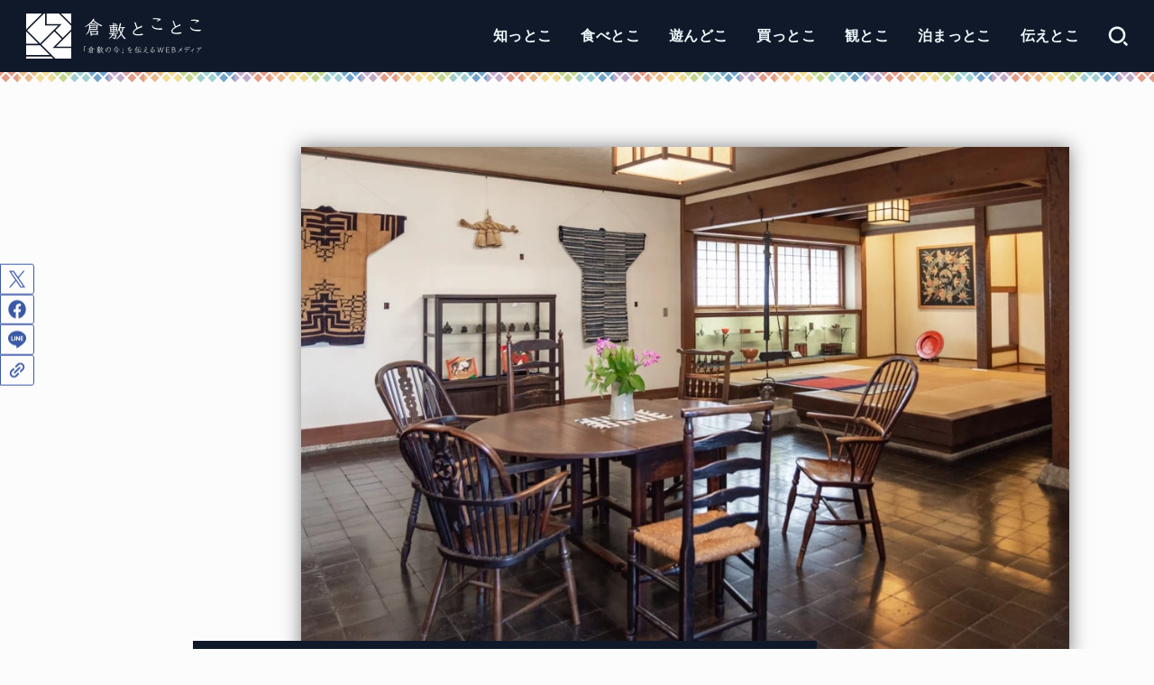

--- FILE ---
content_type: text/html; charset=UTF-8
request_url: https://kuratoco.com/kurashiki_mingeikan/2/
body_size: 97522
content:
<!doctype html>
<html lang="ja">
<head>
<meta charset="utf-8">
<meta http-equiv="X-UA-Compatible" content="IE=edge">
<meta name="HandheldFriendly" content="True">
<meta name="MobileOptimized" content="320">
<meta name="viewport" content="width=device-width, initial-scale=1.0, viewport-fit=cover">
<link rel="pingback" href="https://kuratoco.com/xmlrpc.php">
<meta name='robots' content='index, follow, max-image-preview:large, max-snippet:-1, max-video-preview:-1' />
	<style>img:is([sizes="auto" i], [sizes^="auto," i]) { contain-intrinsic-size: 3000px 1500px }</style>
	
	<!-- This site is optimized with the Yoast SEO plugin v26.7 - https://yoast.com/wordpress/plugins/seo/ -->
	<title>倉敷民藝館 ～ 暮らしの中で使われる、丈夫で美しい古今東西の民藝品 - 2ページ目 (2ページ中) - 倉敷とことこ</title>
	<meta name="description" content="「倉敷民藝館」は、日本で2番目の民藝館。民藝品とは、暮らしの中で使われる丈夫で美しい品。中世～現代の、さまざまな国の民藝品を展示しています。世界のかご・倉敷ガラスなどをじっくり堪能してください。江戸時代後期の米倉を改装した建物から見える景色も、格別です！売店は入場無料。" />
	<link rel="canonical" href="https://kuratoco.com/kurashiki_mingeikan/2/" />
	<link rel="prev" href="https://kuratoco.com/kurashiki_mingeikan/" />
	<meta property="og:locale" content="ja_JP" />
	<meta property="og:type" content="article" />
	<meta property="og:title" content="倉敷民藝館 ～ 暮らしの中で使われる、丈夫で美しい古今東西の民藝品 - 2ページ目 (2ページ中) - 倉敷とことこ" />
	<meta property="og:description" content="「倉敷民藝館」は、日本で2番目の民藝館。民藝品とは、暮らしの中で使われる丈夫で美しい品。中世～現代の、さまざまな国の民藝品を展示しています。世界のかご・倉敷ガラスなどをじっくり堪能してください。江戸時代後期の米倉を改装した建物から見える景色も、格別です！売店は入場無料。" />
	<meta property="og:url" content="https://kuratoco.com/kurashiki_mingeikan/" />
	<meta property="og:site_name" content="倉敷とことこ" />
	<meta property="article:published_time" content="2024-01-22T01:30:00+00:00" />
	<meta property="article:modified_time" content="2025-07-18T06:16:40+00:00" />
	<meta property="og:image" content="https://media.kuratoco.com/wp-content/uploads/2019/05/23055718/190510-203r-min.jpg" />
	<meta property="og:image:width" content="1000" />
	<meta property="og:image:height" content="667" />
	<meta property="og:image:type" content="image/jpeg" />
	<meta name="author" content="吉野なこ" />
	<meta name="twitter:card" content="summary_large_image" />
	<meta name="twitter:creator" content="@https://x.com/naco_ysn" />
	<meta name="twitter:label1" content="執筆者" />
	<meta name="twitter:data1" content="吉野なこ" />
	<meta name="twitter:label2" content="推定読み取り時間" />
	<meta name="twitter:data2" content="18分" />
	<!-- / Yoast SEO plugin. -->


<link rel='dns-prefetch' href='//fonts.googleapis.com' />
<link rel='dns-prefetch' href='//cdnjs.cloudflare.com' />
<link rel='dns-prefetch' href='//media.kuratoco.com' />
<link rel="alternate" type="application/rss+xml" title="倉敷とことこ &raquo; フィード" href="https://kuratoco.com/feed/" />
<link rel="alternate" type="application/rss+xml" title="倉敷とことこ &raquo; コメントフィード" href="https://kuratoco.com/comments/feed/" />
<link rel="alternate" type="application/rss+xml" title="倉敷とことこ &raquo; 倉敷民藝館 ～ 暮らしの中で使われる、丈夫で美しい古今東西の民藝品 のコメントのフィード" href="https://kuratoco.com/kurashiki_mingeikan/feed/" />
<link rel='stylesheet' id='wp-block-library-css' href='https://media.kuratoco.com/wp-includes/css/dist/block-library/style.min.css' type='text/css' media='all' />
<style id='classic-theme-styles-inline-css' type='text/css'>
/*! This file is auto-generated */
.wp-block-button__link{color:#fff;background-color:#32373c;border-radius:9999px;box-shadow:none;text-decoration:none;padding:calc(.667em + 2px) calc(1.333em + 2px);font-size:1.125em}.wp-block-file__button{background:#32373c;color:#fff;text-decoration:none}
</style>
<style id='atbs-tab-style-inline-css' type='text/css'>


</style>
<style id='atbs-tabs-style-inline-css' type='text/css'>
@keyframes fadeIn{0%{opacity:0}to{opacity:1}}.wp-block-atbs-tabs .tabs-nav{overflow:hidden;z-index:1}.wp-block-atbs-tabs .tabs-titles{background-color:#81a5ff;display:flex;flex-direction:column;justify-content:space-between;list-style:none;margin:0;padding:0}.wp-block-atbs-tabs .tabs-titles .tab-title{align-items:center;box-sizing:border-box;color:#fff;cursor:pointer;display:flex;gap:8px;justify-content:center;list-style:none;padding:15px;transition:all .3s ease;width:100%}.wp-block-atbs-tabs .tabs-titles .tab-title.icon_left{flex-direction:row}.wp-block-atbs-tabs .tabs-titles .tab-title.icon_right{flex-direction:row-reverse}.wp-block-atbs-tabs .tabs-titles .tab-title.icon_top{flex-direction:column}.wp-block-atbs-tabs .tabs-titles .tab-title.icon_bottom{flex-direction:column-reverse}.wp-block-atbs-tabs .tabs-titles .tab-title.active{background-color:#4876e9}.wp-block-atbs-tabs .tabs-titles .tab-title .tab-title-media{line-height:1!important}.wp-block-atbs-tabs .tabs-titles .tab-title .tab-title-media svg{height:20px;width:auto}.wp-block-atbs-tabs .tabs-container{display:flex;flex-direction:column;gap:0}.wp-block-atbs-tabs .tabs-content{background-color:#eee;box-sizing:border-box;padding:15px}.wp-block-atbs-tabs .wp-block-atbs-tab p{margin:0 0 15px}.wp-block-atbs-tabs .wp-block-atbs-tab{display:none}.wp-block-atbs-tabs .wp-block-atbs-tab.active{display:block}@media(min-width:991px){.wp-block-atbs-tabs .tabs-titles{flex-direction:row}}

</style>
<style id='safe-svg-svg-icon-style-inline-css' type='text/css'>
.safe-svg-cover{text-align:center}.safe-svg-cover .safe-svg-inside{display:inline-block;max-width:100%}.safe-svg-cover svg{fill:currentColor;height:100%;max-height:100%;max-width:100%;width:100%}

</style>
<link rel='stylesheet' id='atbs-blocks-bootstrap-icons-css' href='https://media.kuratoco.com/wp-content/plugins/advanced-tabs-block/./assets/css/bootstrap-icons.min.css?ver=1.2.5' type='text/css' media='all' />
<style id='global-styles-inline-css' type='text/css'>
:root{--wp--preset--aspect-ratio--square: 1;--wp--preset--aspect-ratio--4-3: 4/3;--wp--preset--aspect-ratio--3-4: 3/4;--wp--preset--aspect-ratio--3-2: 3/2;--wp--preset--aspect-ratio--2-3: 2/3;--wp--preset--aspect-ratio--16-9: 16/9;--wp--preset--aspect-ratio--9-16: 9/16;--wp--preset--color--black: #000;--wp--preset--color--cyan-bluish-gray: #abb8c3;--wp--preset--color--white: #fff;--wp--preset--color--pale-pink: #f78da7;--wp--preset--color--vivid-red: #cf2e2e;--wp--preset--color--luminous-vivid-orange: #ff6900;--wp--preset--color--luminous-vivid-amber: #fcb900;--wp--preset--color--light-green-cyan: #7bdcb5;--wp--preset--color--vivid-green-cyan: #00d084;--wp--preset--color--pale-cyan-blue: #8ed1fc;--wp--preset--color--vivid-cyan-blue: #0693e3;--wp--preset--color--vivid-purple: #9b51e0;--wp--preset--color--stk-palette-one: var(--stk-palette-color1);--wp--preset--color--stk-palette-two: var(--stk-palette-color2);--wp--preset--color--stk-palette-three: var(--stk-palette-color3);--wp--preset--color--stk-palette-four: var(--stk-palette-color4);--wp--preset--color--stk-palette-five: var(--stk-palette-color5);--wp--preset--color--stk-palette-six: var(--stk-palette-color6);--wp--preset--color--stk-palette-seven: var(--stk-palette-color7);--wp--preset--color--stk-palette-eight: var(--stk-palette-color8);--wp--preset--color--stk-palette-nine: var(--stk-palette-color9);--wp--preset--color--stk-palette-ten: var(--stk-palette-color10);--wp--preset--color--mainttlbg: var(--main-ttl-bg);--wp--preset--color--mainttltext: var(--main-ttl-color);--wp--preset--color--stkeditorcolor-one: var(--stk-editor-color1);--wp--preset--color--stkeditorcolor-two: var(--stk-editor-color2);--wp--preset--color--stkeditorcolor-three: var(--stk-editor-color3);--wp--preset--gradient--vivid-cyan-blue-to-vivid-purple: linear-gradient(135deg,rgba(6,147,227,1) 0%,rgb(155,81,224) 100%);--wp--preset--gradient--light-green-cyan-to-vivid-green-cyan: linear-gradient(135deg,rgb(122,220,180) 0%,rgb(0,208,130) 100%);--wp--preset--gradient--luminous-vivid-amber-to-luminous-vivid-orange: linear-gradient(135deg,rgba(252,185,0,1) 0%,rgba(255,105,0,1) 100%);--wp--preset--gradient--luminous-vivid-orange-to-vivid-red: linear-gradient(135deg,rgba(255,105,0,1) 0%,rgb(207,46,46) 100%);--wp--preset--gradient--very-light-gray-to-cyan-bluish-gray: linear-gradient(135deg,rgb(238,238,238) 0%,rgb(169,184,195) 100%);--wp--preset--gradient--cool-to-warm-spectrum: linear-gradient(135deg,rgb(74,234,220) 0%,rgb(151,120,209) 20%,rgb(207,42,186) 40%,rgb(238,44,130) 60%,rgb(251,105,98) 80%,rgb(254,248,76) 100%);--wp--preset--gradient--blush-light-purple: linear-gradient(135deg,rgb(255,206,236) 0%,rgb(152,150,240) 100%);--wp--preset--gradient--blush-bordeaux: linear-gradient(135deg,rgb(254,205,165) 0%,rgb(254,45,45) 50%,rgb(107,0,62) 100%);--wp--preset--gradient--luminous-dusk: linear-gradient(135deg,rgb(255,203,112) 0%,rgb(199,81,192) 50%,rgb(65,88,208) 100%);--wp--preset--gradient--pale-ocean: linear-gradient(135deg,rgb(255,245,203) 0%,rgb(182,227,212) 50%,rgb(51,167,181) 100%);--wp--preset--gradient--electric-grass: linear-gradient(135deg,rgb(202,248,128) 0%,rgb(113,206,126) 100%);--wp--preset--gradient--midnight: linear-gradient(135deg,rgb(2,3,129) 0%,rgb(40,116,252) 100%);--wp--preset--font-size--small: 13px;--wp--preset--font-size--medium: 20px;--wp--preset--font-size--large: 36px;--wp--preset--font-size--x-large: 42px;--wp--preset--spacing--20: 0.44rem;--wp--preset--spacing--30: 0.67rem;--wp--preset--spacing--40: 1rem;--wp--preset--spacing--50: 1.5rem;--wp--preset--spacing--60: 2.25rem;--wp--preset--spacing--70: 3.38rem;--wp--preset--spacing--80: 5.06rem;--wp--preset--shadow--natural: 6px 6px 9px rgba(0, 0, 0, 0.2);--wp--preset--shadow--deep: 12px 12px 50px rgba(0, 0, 0, 0.4);--wp--preset--shadow--sharp: 6px 6px 0px rgba(0, 0, 0, 0.2);--wp--preset--shadow--outlined: 6px 6px 0px -3px rgba(255, 255, 255, 1), 6px 6px rgba(0, 0, 0, 1);--wp--preset--shadow--crisp: 6px 6px 0px rgba(0, 0, 0, 1);}:where(.is-layout-flex){gap: 0.5em;}:where(.is-layout-grid){gap: 0.5em;}body .is-layout-flex{display: flex;}.is-layout-flex{flex-wrap: wrap;align-items: center;}.is-layout-flex > :is(*, div){margin: 0;}body .is-layout-grid{display: grid;}.is-layout-grid > :is(*, div){margin: 0;}:where(.wp-block-columns.is-layout-flex){gap: 2em;}:where(.wp-block-columns.is-layout-grid){gap: 2em;}:where(.wp-block-post-template.is-layout-flex){gap: 1.25em;}:where(.wp-block-post-template.is-layout-grid){gap: 1.25em;}.has-black-color{color: var(--wp--preset--color--black) !important;}.has-cyan-bluish-gray-color{color: var(--wp--preset--color--cyan-bluish-gray) !important;}.has-white-color{color: var(--wp--preset--color--white) !important;}.has-pale-pink-color{color: var(--wp--preset--color--pale-pink) !important;}.has-vivid-red-color{color: var(--wp--preset--color--vivid-red) !important;}.has-luminous-vivid-orange-color{color: var(--wp--preset--color--luminous-vivid-orange) !important;}.has-luminous-vivid-amber-color{color: var(--wp--preset--color--luminous-vivid-amber) !important;}.has-light-green-cyan-color{color: var(--wp--preset--color--light-green-cyan) !important;}.has-vivid-green-cyan-color{color: var(--wp--preset--color--vivid-green-cyan) !important;}.has-pale-cyan-blue-color{color: var(--wp--preset--color--pale-cyan-blue) !important;}.has-vivid-cyan-blue-color{color: var(--wp--preset--color--vivid-cyan-blue) !important;}.has-vivid-purple-color{color: var(--wp--preset--color--vivid-purple) !important;}.has-black-background-color{background-color: var(--wp--preset--color--black) !important;}.has-cyan-bluish-gray-background-color{background-color: var(--wp--preset--color--cyan-bluish-gray) !important;}.has-white-background-color{background-color: var(--wp--preset--color--white) !important;}.has-pale-pink-background-color{background-color: var(--wp--preset--color--pale-pink) !important;}.has-vivid-red-background-color{background-color: var(--wp--preset--color--vivid-red) !important;}.has-luminous-vivid-orange-background-color{background-color: var(--wp--preset--color--luminous-vivid-orange) !important;}.has-luminous-vivid-amber-background-color{background-color: var(--wp--preset--color--luminous-vivid-amber) !important;}.has-light-green-cyan-background-color{background-color: var(--wp--preset--color--light-green-cyan) !important;}.has-vivid-green-cyan-background-color{background-color: var(--wp--preset--color--vivid-green-cyan) !important;}.has-pale-cyan-blue-background-color{background-color: var(--wp--preset--color--pale-cyan-blue) !important;}.has-vivid-cyan-blue-background-color{background-color: var(--wp--preset--color--vivid-cyan-blue) !important;}.has-vivid-purple-background-color{background-color: var(--wp--preset--color--vivid-purple) !important;}.has-black-border-color{border-color: var(--wp--preset--color--black) !important;}.has-cyan-bluish-gray-border-color{border-color: var(--wp--preset--color--cyan-bluish-gray) !important;}.has-white-border-color{border-color: var(--wp--preset--color--white) !important;}.has-pale-pink-border-color{border-color: var(--wp--preset--color--pale-pink) !important;}.has-vivid-red-border-color{border-color: var(--wp--preset--color--vivid-red) !important;}.has-luminous-vivid-orange-border-color{border-color: var(--wp--preset--color--luminous-vivid-orange) !important;}.has-luminous-vivid-amber-border-color{border-color: var(--wp--preset--color--luminous-vivid-amber) !important;}.has-light-green-cyan-border-color{border-color: var(--wp--preset--color--light-green-cyan) !important;}.has-vivid-green-cyan-border-color{border-color: var(--wp--preset--color--vivid-green-cyan) !important;}.has-pale-cyan-blue-border-color{border-color: var(--wp--preset--color--pale-cyan-blue) !important;}.has-vivid-cyan-blue-border-color{border-color: var(--wp--preset--color--vivid-cyan-blue) !important;}.has-vivid-purple-border-color{border-color: var(--wp--preset--color--vivid-purple) !important;}.has-vivid-cyan-blue-to-vivid-purple-gradient-background{background: var(--wp--preset--gradient--vivid-cyan-blue-to-vivid-purple) !important;}.has-light-green-cyan-to-vivid-green-cyan-gradient-background{background: var(--wp--preset--gradient--light-green-cyan-to-vivid-green-cyan) !important;}.has-luminous-vivid-amber-to-luminous-vivid-orange-gradient-background{background: var(--wp--preset--gradient--luminous-vivid-amber-to-luminous-vivid-orange) !important;}.has-luminous-vivid-orange-to-vivid-red-gradient-background{background: var(--wp--preset--gradient--luminous-vivid-orange-to-vivid-red) !important;}.has-very-light-gray-to-cyan-bluish-gray-gradient-background{background: var(--wp--preset--gradient--very-light-gray-to-cyan-bluish-gray) !important;}.has-cool-to-warm-spectrum-gradient-background{background: var(--wp--preset--gradient--cool-to-warm-spectrum) !important;}.has-blush-light-purple-gradient-background{background: var(--wp--preset--gradient--blush-light-purple) !important;}.has-blush-bordeaux-gradient-background{background: var(--wp--preset--gradient--blush-bordeaux) !important;}.has-luminous-dusk-gradient-background{background: var(--wp--preset--gradient--luminous-dusk) !important;}.has-pale-ocean-gradient-background{background: var(--wp--preset--gradient--pale-ocean) !important;}.has-electric-grass-gradient-background{background: var(--wp--preset--gradient--electric-grass) !important;}.has-midnight-gradient-background{background: var(--wp--preset--gradient--midnight) !important;}.has-small-font-size{font-size: var(--wp--preset--font-size--small) !important;}.has-medium-font-size{font-size: var(--wp--preset--font-size--medium) !important;}.has-large-font-size{font-size: var(--wp--preset--font-size--large) !important;}.has-x-large-font-size{font-size: var(--wp--preset--font-size--x-large) !important;}
:where(.wp-block-post-template.is-layout-flex){gap: 1.25em;}:where(.wp-block-post-template.is-layout-grid){gap: 1.25em;}
:where(.wp-block-columns.is-layout-flex){gap: 2em;}:where(.wp-block-columns.is-layout-grid){gap: 2em;}
:root :where(.wp-block-pullquote){font-size: 1.5em;line-height: 1.6;}
</style>
<style id='stk_style-inline-css' type='text/css'>
article,aside,details,figcaption,figure,footer,header,hgroup,main,nav,section,summary{display:block}audio,canvas,video{display:inline-block}audio:not([controls]){display:none;height:0}[hidden],template{display:none}a{background:rgba(0,0,0,0)}a:focus{outline:thin dotted}a:active,a:hover{outline:0}abbr[title]{border-bottom:1px dotted}.strong,.bold,b,strong{font-weight:700}.em,dfn,em{font-style:italic}p{-ms-word-wrap:break-word;word-wrap:break-word;hyphens:auto;-webkit-hyphenate-before:2;-webkit-hyphenate-after:3}code,kbd,pre,samp{font-family:Consolas,Courier New,Courier,Monaco,monospace}code,kbd,samp{font-size:95%;padding:.05em .4em;border-radius:3px;background:#f6f6f6;color:#444}pre{white-space:pre-wrap;margin:0}q{quotes:"“" "”" "‘" "’"}q:after,q:before{content:"";content:none}.small,small,sub,sup{font-size:75%}sub,sup{line-height:0;position:relative;vertical-align:baseline}sup{top:-0.5em}sub{bottom:-0.25em}figcaption{font-size:80%;text-align:center;opacity:.9}dl,menu,ol,ul{margin:0 0 1em}dt{font-weight:700;margin:1% 0}dd{margin:0}dt+dd{margin:.5em 0}menu{padding:0 0 0 40px}ol,ul{padding:0}li{list-style-type:none}img,svg{border:0;vertical-align:bottom;max-width:100%;height:auto}svg:not(:root){overflow:hidden}figure{margin:0}.field,input[type=color],input[type=date],input[type=datetime-local],input[type=datetime],input[type=email],input[type=month],input[type=number],input[type=password],input[type=search],input[type=tel],input[type=text],input[type=time],input[type=url],input[type=week],select,textarea{display:block;padding:10px 2%;font-size:1em;color:var(--main-text-color);background-color:var(--inner-content-bg);border:3px solid rgba(66,66,66,.3);box-sizing:border-box;width:auto;max-width:100%;appearance:none;border-radius:4px}input[type=password]{letter-spacing:.3em}textarea{min-height:90pt;width:100%;overflow:auto;vertical-align:top}select{appearance:none;background-image:url('data:image/svg+xml;utf8,<svg xmlns="http://www.w3.org/2000/svg" width="18" height="5"><path d="M0,0 10,0 5,5z" fill="var(--main-text-color)" /></svg>');background-position:right;background-repeat:no-repeat}fieldset{border:1px solid silver;margin:0 2px;padding:.35em .625em .75em}legend{border:0;padding:0}button,input,select,textarea{margin:0}button,input{line-height:normal}button,select{appearance:none;text-transform:none}select::-ms-expand{display:none}select{line-height:1.2}button,html input[type=button],input[type=reset],input[type=submit]{appearance:button;cursor:pointer;font-size:.95em;padding:8px 20px;background:#666;color:#fff;border:0;border-radius:3px}button[disabled],html input[disabled]{cursor:default}input[type=checkbox],input[type=radio]{box-sizing:border-box;padding:0}input[type=search]{appearance:none}input[type=search]::-webkit-search-cancel-button,input[type=search]::-webkit-search-decoration{appearance:none}button::-moz-focus-inner,input::-moz-focus-inner{border:0;padding:0}table{border-collapse:collapse;border-spacing:0}.image-replacement,.ir{text-indent:100%;white-space:nowrap;overflow:hidden}.cf,.comment-respond,.widget li{zoom:1}.cf:after,.cf:before,.comment-respond:after,.comment-respond:before{content:"";display:table}.cf:after,.comment-respond:after{clear:both}#submit,.blue-btn{display:inline-block;position:relative;font-size:90%;font-weight:400;padding:1em;border-radius:3px;border:0;cursor:pointer;transition:background-color .14s ease-in-out}#submit,#submit:focus,#submit:hover,.blue-btn{text-decoration:none;color:#fff}html{font-family:sans-serif;-ms-text-size-adjust:100%;-webkit-text-size-adjust:100%;scroll-behavior:smooth}body{font-family:var(--stk-base-font-family, "游ゴシック", "Yu Gothic", "游ゴシック体", "YuGothic", "Hiragino Kaku Gothic ProN", Meiryo, sans-serif);font-weight:var(--stk-font-weight);line-height:1.9;letter-spacing:.3px;color:var(--main-text-color);margin:0;-webkit-font-smoothing:antialiased;-moz-osx-font-smoothing:grayscale;font-feature-settings:var(--stk-font-feature-settings, normal);background:#f7f7f7}@media only screen and (min-width: 768px){body{font-size:var(--stk-base-font-size-pc, 103%)}}@media only screen and (max-width: 767px){body{font-size:var(--stk-base-font-size-sp, 103%)}}*,*:before,*:after{box-sizing:border-box}#container{overflow-wrap:break-word;overflow-x:clip}.wrap{max-width:var(--stk-wrap-width, 1166px);margin:0 auto}a{color:var(--main-link-color)}a:hover{color:var(--main-link-color-hover)}.has-text-color:not(.has-link-color) a:not(.wp-block-button__link){color:inherit}a,a img,.pickup_content__text__label,.pickup_content__link::before,.pickup_content__link::after{transition:all .3s ease-in-out}a,a img,.fadeIn,.fadeInUp,.fadeInDown,.remodal-overlay,.remodal-wrapper{backface-visibility:hidden}@media only screen and (min-width: 768px){a:hover img{opacity:.8}}a:link,a:visited:link{-webkit-tap-highlight-color:rgba(0,0,0,.3)}.disable-hover{pointer-events:none}[role=button]{cursor:pointer}.stk_svgicon{width:1.1em;height:1.1em}iframe{max-width:100%}.wp-block-embed.alignwide iframe,.wp-block-embed.alignfull iframe{max-width:initial}.txt_c{text-align:center}.txt_left{text-align:left}.txt_right{text-align:right}.txt_s{font-size:80%}.txt_m{font-size:150%}.txt_l{font-size:250%}.txt_ll{font-size:350%}.stk-mt_0{margin-top:0 !important}.stk-mt_ss{margin-top:calc(var(--stk-margin, 1.6em)/2) !important}.stk-mt_s{margin-top:var(--stk-margin, 1.6em) !important}.stk-mt_m{margin-top:calc(var(--stk-margin, 1.6em)*2) !important}.stk-mt_l{margin-top:calc(var(--stk-margin, 1.6em)*3) !important}.stk-mb_0{margin-bottom:0 !important}.stk-mb_ss{margin-bottom:calc(var(--stk-margin, 1.6em)/2) !important}.stk-mb_s{margin-bottom:var(--stk-margin, 1.6em) !important}.stk-mb_m{margin-bottom:calc(var(--stk-margin, 1.6em)*2) !important}.stk-mb_l{margin-bottom:calc(var(--stk-margin, 1.6em)*3) !important}.stk-hidden_all{display:none !important}@media(min-width: 768px){.stk-hidden_pc{display:none !important}}@media(max-width: 767px){.stk-hidden_sp{display:none !important}}.alignleft,img.alignleft{margin-right:2.5%;display:inline;float:left}.alignright,img.alignright{margin-left:2.5%;display:inline;float:right}.aligncenter,img.aligncenter{margin-right:auto;margin-left:auto;display:block;clear:both}.wp-block-button.alignright,.wp-block-button.alignleft,.wp-block-embed.alignright,.wp-block-embed.alignleft{display:block;float:none}.wp-block-embed.alignright .wp-block-embed__wrapper>div{margin-left:auto}.wp-block-embed.aligncenter .wp-block-embed__wrapper>div{margin-left:auto;margin-right:auto}hr.wp-block-separator:not([class*=is-style-]),hr.wp-block-separator.is-style-default{width:7em;border:1px solid}hr:not(.wp-block-separator){margin:1.8em 0;border-width:1px 0 0;border-style:dashed}hr.wp-block-separator.is-style-wide{border-style:solid}@keyframes fadeIn{0%{opacity:0}100%{opacity:1}}@keyframes fadeInUp{0%{opacity:0;transform:translateY(10px)}100%{opacity:1}}@keyframes fadeInDown{0%{opacity:0;transform:translateY(-10px)}100%{opacity:1}}@keyframes blinkDown{0%{opacity:1;transform:translateY(-1px)}100%{opacity:.8;transform:translateY(1px)}}@keyframes flash{0%{opacity:.5}100%{opacity:1}}.fadeIn{animation:fadeIn .3s ease 0s 1 both}.fadeInUp{animation:fadeInUp .7s ease 0s 1 both}.fadeInDown{animation:fadeInDown .6s ease 0s 1 both}.blinkDown{animation:blinkDown 1.2s ease infinite alternate}.delay-0_1s{animation-delay:.1s}.delay-0_2s{animation-delay:.2s}.delay-0_3s{animation-delay:.3s}.delay-0_4s{animation-delay:.4s}.delay-0_5s{animation-delay:.5s}.delay-0_6s{animation-delay:.6s}.delay-0_8s{animation-delay:.8s}.delay-1s{animation-delay:1s}.mw-728{max-width:728px}.has-stk-palette-one-color{color:var(--stk-palette-color1) !important}.has-stk-palette-one-background-color{background-color:var(--stk-palette-color1) !important}.has-stk-palette-two-color{color:var(--stk-palette-color2) !important}.has-stk-palette-two-background-color{background-color:var(--stk-palette-color2) !important}.has-stk-palette-three-color{color:var(--stk-palette-color3) !important}.has-stk-palette-three-background-color{background-color:var(--stk-palette-color3) !important}.has-stk-palette-four-color{color:var(--stk-palette-color4) !important}.has-stk-palette-four-background-color{background-color:var(--stk-palette-color4) !important}.has-stk-palette-five-color{color:var(--stk-palette-color5) !important}.has-stk-palette-five-background-color{background-color:var(--stk-palette-color5) !important}.has-stk-palette-six-color{color:var(--stk-palette-color6) !important}.has-stk-palette-six-background-color{background-color:var(--stk-palette-color6) !important}.has-stk-palette-seven-color{color:var(--stk-palette-color7) !important}.has-stk-palette-seven-background-color{background-color:var(--stk-palette-color7) !important}.has-stk-palette-eight-color{color:var(--stk-palette-color8) !important}.has-stk-palette-eight-background-color{background-color:var(--stk-palette-color8) !important}.has-stk-palette-nine-color{color:var(--stk-palette-color9) !important}.has-stk-palette-nine-background-color{background-color:var(--stk-palette-color9) !important}.has-stk-palette-ten-color{color:var(--stk-palette-color10) !important}.has-stk-palette-ten-background-color{background-color:var(--stk-palette-color10) !important}.has-mainttlbg-color{color:var(--main-ttl-bg) !important}.has-mainttlbg-background-color{background-color:var(--main-ttl-bg) !important}.has-mainttltext-color{color:var(--main-ttl-color) !important}.has-mainttltext-background-color{background-color:var(--main-ttl-color) !important}.has-stkeditorcolor-one-color,.has-stkeditorcolor-1-color,.has-stkeditorcolor1-color{color:var(--stk-editor-color1) !important}.has-stkeditorcolor-one-background-color,.has-stkeditorcolor-1-background-color,.has-stkeditorcolor1-background-color{background-color:var(--stk-editor-color1) !important}.has-stkeditorcolor-two-color,.has-stkeditorcolor-2-color,.has-stkeditorcolor2-color{color:var(--stk-editor-color2) !important}.has-stkeditorcolor-two-background-color,.has-stkeditorcolor-2-background-color,.has-stkeditorcolor2-background-color{background-color:var(--stk-editor-color2) !important}.has-stkeditorcolor-three-color,.has-stkeditorcolor-3-color,.has-stkeditorcolor3-color{color:var(--stk-editor-color3) !important}.has-stkeditorcolor-three-background-color,.has-stkeditorcolor-3-background-color,.has-stkeditorcolor3-background-color{background-color:var(--stk-editor-color3) !important}#stk_observer_target{width:100%;height:400px;position:absolute;top:0;left:0;z-index:-1}.stk-wow-fadeIn,.stk-wow-fadeInUp,.stk-wow-fadeInDown,.stk-wow-fadeInRight,.stk-wow-fadeInLeft{transition:opacity .7s .2s,transform .7s ease-out .2s}.stk-wow-fadeIn:not([data-animated=animated]),.stk-wow-fadeInUp:not([data-animated=animated]),.stk-wow-fadeInDown:not([data-animated=animated]),.stk-wow-fadeInRight:not([data-animated=animated]),.stk-wow-fadeInLeft:not([data-animated=animated]){opacity:0}.stk-wow-fadeIn[data-animated=animated],.stk-wow-fadeInUp[data-animated=animated],.stk-wow-fadeInDown[data-animated=animated],.stk-wow-fadeInRight[data-animated=animated],.stk-wow-fadeInLeft[data-animated=animated]{opacity:1;transform:translateY(0px)}.stk-wow-fadeInUp:not([data-animated=animated]){transform:translateY(50px)}.stk-wow-fadeInDown:not([data-animated=animated]){transform:translateY(-50px)}.stk-wow-fadeInRight:not([data-animated=animated]){transform:translateX(50px)}.stk-wow-fadeInLeft:not([data-animated=animated]){transform:translateX(-50px)}.stk_header{width:100%;color:var(--header-text-color);background-color:var(--header-bg);transition:all .3s;position:relative}@media only screen and (min-width: 1167px){.stk_header.wide .wrap{max-width:98%}}.stk_header a{text-decoration:none}.stk_header .nav_btn:hover{color:var(--header-text-color)}.stk_header a:hover{opacity:.7}.headeroverlay .stk_header{background:none !important;box-shadow:none !important;position:absolute !important;top:var(--wp-admin--admin-bar--height, 0);max-width:initial !important;z-index:9999}.headeroverlay .stk_header:not([data-fixheader=true]) .ul__g_nav>li>a,.headeroverlay .stk_header:not([data-fixheader=true]) .nav_btn,.headeroverlay .stk_header:not([data-fixheader=true]) .text-logo-link,.headeroverlay .stk_header:not([data-fixheader=true]) .site_description{color:var(--header-bg-overlay);background:none}.headeroverlay .stk_header:not([data-fixheader=true]) .nav_btn__svgicon,.headeroverlay .stk_header:not([data-fixheader=true]) .nav_btn__svgicon path,.headeroverlay .stk_header:not([data-fixheader=true]) .stk_sns__svgicon{transition:fill .25s;fill:var(--header-bg-overlay) !important}.headeroverlay .stk_custom_header__text{margin-top:50px}.fixhead-active .stk_header{position:sticky !important;z-index:9999;padding:0;top:var(--wp-admin--admin-bar--height, 0)}@media only screen and (max-width: 600px){.fixhead-active .stk_header:not([data-fixheader=false]){top:0}}.fixhead-active .stk_header[data-scrollhide=true]{animation:UpMove .3s forwards}@keyframes UpMove{from{opacity:1;transform:translateY(0)}to{opacity:0;transform:translateY(-100%)}}.fixhead-active .stk_header[data-scrollhide=false]{animation:DownMove .3s forwards}@keyframes DownMove{from{opacity:0;transform:translateY(-100%)}to{opacity:1;transform:translateY(0)}}.fixhead-active.headeroverlay .stk_header{position:fixed !important}.fixhead-active.headeroverlay .stk_header[data-fixheader=true]{backdrop-filter:blur(12px)}.fixhead-active.headeroverlay .stk_header::before{content:"";display:block;width:100%;height:100%;background-color:var(--header-bg);transform:translateY(-100%);position:absolute;z-index:-1;transition:opacity .3s,transform .3s;opacity:.9}.fixhead-active.headeroverlay .stk_header:hover::before{opacity:1}.fixhead-active.headeroverlay .stk_header[data-fixheader=true]::before{transform:translateY(0)}.fixhead-active.headeroverlay .stk_header .sitelogo_double{position:relative}.fixhead-active.headeroverlay .stk_header .sitelogo_double .custom-logo-link{transition:opacity .35s,transform .35s}.fixhead-active.headeroverlay .stk_header .sitelogo_double .custom-logo-link.custom-logo-link-fix_logo{position:absolute;top:0;bottom:0}.fixhead-active.headeroverlay .stk_header .sitelogo_double .custom-logo-link:not(.custom-logo-link-fix_logo){opacity:0;transform:translateY(-50%)}.fixhead-active.headeroverlay .stk_header[data-fixheader=true] .sitelogo_double .custom-logo-link:not(.custom-logo-link-fix_logo){opacity:1;transform:translateY(0)}.fixhead-active.headeroverlay .stk_header[data-fixheader=true] .sitelogo_double .custom-logo-link.custom-logo-link-fix_logo{opacity:0;transform:translateY(-150%)}.site_description{font-size:10px;margin:6px 0 0;line-height:1.2;width:100%}.header-info{margin:auto;font-size:75%;text-align:center;font-weight:700}.header-info__text,.header-info__link{display:block;padding:.5em}.header-info__link{text-decoration:none;color:inherit}.header-info__link:hover{color:inherit;opacity:.8}.site__logo .custom-logo-link{display:inline-flex}@media only screen and (min-width: 768px){.site__logo .custom-logo-link{display:grid;place-items:center}}.site__logo .custom-logo{width:auto;height:auto;margin:5px 0}.site__logo .text-logo-link{color:var(--header-logo-color);display:inline-flex}.site__logo .site__logo__title{margin:0;padding:0;font-size:1em;line-height:1.5;letter-spacing:.3px;font-weight:700}.site__logo.fs_ss .text{font-size:133%}.site__logo.fs_s .text{font-size:161%}.site__logo.fs_m .text{font-size:190%}.site__logo.fs_l .text{font-size:285%}.site__logo.fs_ll .text{font-size:380%}.site__logo.fs_ss .custom-logo{max-height:18px}.site__logo.fs_s .custom-logo{max-height:25px}.site__logo.fs_m .custom-logo{max-height:35px}.site__logo.fs_l .custom-logo{max-height:60px}.site__logo.fs_ll .custom-logo{max-height:100vh}.ul__g_nav .sub-menu .gf{display:none !important}.nav_btn{width:3em;min-height:50px;padding:8px 0;border:none;background:none;text-align:center;color:var(--header-text-color);display:flex;flex-direction:column;align-items:center;justify-content:center;line-height:1;text-decoration:none;text-transform:uppercase}.nav_btn .text{font-size:9px;display:block;margin-top:6px;transform:scale(0.9)}.nav_btn__svgicon{width:1.25em;height:1.25em;transition:all .25s;fill:var(--header-text-color)}#navbtn_search_content::before{content:"キーワードで記事を検索"}#navbtn_search_content .searchform{max-width:100%}@media only screen and (min-width: 768px){#navbtn_search_content .searchform{height:60px}}.stk_header .stk_sns_links{flex-wrap:nowrap;margin-bottom:0;font-size:78%;padding:8px}.stk_header .stk_sns_links .stk_sns__svgicon{transition:all .25s;--svgsize: 1.4em;fill:var(--header-text-color)}@media only screen and (max-width: 767px){.inner-header{position:relative;padding:0;text-align:center;display:flex;flex-wrap:wrap;justify-content:center;align-items:center}.inner-header .nav_btn{width:45px}.site__logo{order:2;flex-grow:2;max-width:calc(100% - 117px);display:flex;flex-direction:column;justify-content:center;align-items:center;min-height:50px}.site__logo .site__logo__title{word-break:break-all}.site__logo.img .custom-logo-link{display:inline-flex}.h_layout_sp_center .nav_btn{position:absolute;top:0;left:0;order:1;margin-right:auto}.h_layout_sp_center .nav_btn.search_btn,.h_layout_sp_center .nav_btn.contact_btn{left:auto;right:0;order:3;margin-left:auto;margin-right:inherit}.h_layout_sp_left .inner-header{display:flex;justify-content:flex-start}.h_layout_sp_left .site__logo{order:1;align-items:start;margin-left:1em;text-align:left}.h_layout_sp_left .site_description{width:auto}.h_layout_sp_left .nav_btn{order:2;margin-left:auto;margin-right:0}.h_layout_sp_left .stk_sns_links.--position-header{justify-content:flex-start}.stk_g_nav{display:block;width:100%;order:4;position:relative;max-width:1166px;padding:.5em 0;font-size:70%;font-weight:700;overflow:hidden}.stk_g_nav a{color:inherit;text-decoration:none;display:block;padding:.3em .9em;background:hsla(0,0%,100%,.11);border-radius:1em}.ul__g_nav{width:100%;margin:0;display:flex;overflow-x:scroll;white-space:nowrap;-ms-overflow-style:none;scrollbar-width:none}.ul__g_nav::-webkit-scrollbar{display:none}.ul__g_nav .sub-menu,.ul__g_nav .gf{display:none}.ul__g_nav .menu-item{padding-right:.8em}.ul__g_nav .menu-item:first-child{padding-left:.8em}.stk_header .stk_sns_links{width:100%;order:5;background:hsla(0,0%,100%,.1)}.stk_header .stk_g_nav.stk-hidden_pc+.stk_sns_links{margin-top:.2em}}@media only screen and (min-width: 768px){.stk_header{position:relative;z-index:999}.inner-header{display:flex;align-items:center;justify-content:flex-start;flex-wrap:wrap;padding:0 0 0 .9em}.site__logo{margin-right:auto}.ul__g_nav{display:flex;flex-wrap:wrap;justify-content:center;align-items:center;margin:0}.ul__g_nav>.menu-item{font-size:68%;flex-flow:row wrap;font-weight:700}.ul__g_nav>.menu-item>a{color:inherit;display:block;padding:.7em 1em;text-align:center;position:relative}.ul__g_nav>.menu-item>a::after{content:"";display:block;position:absolute;left:50%;bottom:0px;transition:.25s ease-out;width:0;border-bottom:2px solid}.ul__g_nav>.menu-item>a:hover::after{left:0;width:100%}.ul__g_nav .gf{display:block;font-weight:400;font-size:84%;margin-top:-0.5em;opacity:.8}.ul__g_nav>.menu-item.stk-button-color1>a{background:var(--header-text-color);color:var(--header-bg)}.ul__g_nav>.menu-item.stk-button-color2>a{background:var(--header-logo-color);color:var(--header-bg)}.ul__g_nav>.menu-item.stk-button-color1>a:hover,.ul__g_nav>.menu-item.stk-button-color2>a:hover{background-color:var(--header-bg);color:var(--header-text-color)}.ul__g_nav .sub-menu{font-weight:700;margin:0;text-align:left;position:absolute;z-index:1;box-shadow:0 0 15px hsla(0,0%,40%,.3);background-color:var(--footer-bg);width:17em;opacity:0;visibility:hidden;transition:.18s}.ul__g_nav .sub-menu .menu-item{position:relative}.ul__g_nav .sub-menu a{padding:.5em 1.5em .5em .5em;color:var(--footer-link-color)}.ul__g_nav .sub-menu a::after{color:inherit;opacity:.5}.ul__g_nav .sub-menu a:hover::after{right:3px}.ul__g_nav .menu-item:hover>.sub-menu{opacity:1;visibility:visible}.ul__g_nav .sub-menu .sub-menu{top:0;left:100%}body:not([class*=h_layout_pc_center_]) .inner-header .menu_btn{display:none}[class*=h_layout_pc_center_] .stk_header{min-height:55px}[class*=h_layout_pc_center_] .site__logo{width:100%;margin:10px auto 0}[class*=h_layout_pc_center_] .site__logo .site__logo__title{display:inline-flex}[class*=h_layout_pc_center_] .site__logo.fs_ss .site__logo__title{align-items:center;min-height:45px}[class*=h_layout_pc_center_] .site__logo.fs_ss .site_description+.site__logo__title{min-height:auto}[class*=h_layout_pc_center_] .inner-header{justify-content:center;flex-wrap:wrap;padding:0;text-align:center;position:relative}[class*=h_layout_pc_center_] .nav_btn{position:absolute;top:.3em}[class*=h_layout_pc_center_] .search_btn,[class*=h_layout_pc_center_] .contact_btn{right:0}[class*=h_layout_pc_center_] .menu_btn{left:0}[class*=h_layout_pc_center_] .nav_btn{transform:scale(1.1)}}@media only screen and (min-width: 1167px){.h_layout_pc_left_normal:not(.page-template-page-wide) .stk_header,.h_layout_pc_center_normal:not(.page-template-page-wide) .stk_header{margin:0 auto;padding:0;position:relative;z-index:5;max-width:1166px}.h_layout_pc_left_normal:not(.page-template-page-wide) .header-info,.h_layout_pc_center_normal:not(.page-template-page-wide) .header-info{max-width:1166px;position:relative;z-index:4;font-weight:700}.h_layout_pc_left_normal:not(.page-template-page-wide):not(.headeroverlay) #container,.h_layout_pc_center_normal:not(.page-template-page-wide):not(.headeroverlay) #container{padding-top:25px}.h_layout_pc_left_normal:not(.page-template-page-wide):not(.headeroverlay) #custom_header_img,.h_layout_pc_center_normal:not(.page-template-page-wide):not(.headeroverlay) #custom_header_img{max-width:1166px;margin:25px auto}.h_layout_pc_left_normal:not(.page-template-page-wide) #custom_header,.h_layout_pc_center_normal:not(.page-template-page-wide) #custom_header{margin-top:-30px;box-shadow:0 0 100px rgba(0,0,0,.05) inset}.ul__g_nav:not(.gnav_custom)>.menu-item{font-size:78%}}@media only screen and (min-width: 981px){.ul__g_nav:not(.gnav_custom).gnav_s>.menu-item{font-size:68%}.ul__g_nav:not(.gnav_custom).gnav_m>.menu-item{font-size:78%}.ul__g_nav:not(.gnav_custom).gnav_l>.menu-item{font-size:88%}}.breadcrumb{font-size:70%;background-color:var(--inner-content-bg);padding:1em}.breadcrumb__ul{display:flex;flex-wrap:wrap;margin:0;gap:.5em}.breadcrumb__li{display:inline-flex;align-items:center;gap:.5em}.breadcrumb__li:not(:last-child):after{color:var(--main-text-color);content:"/"}.breadcrumb__link{color:inherit;text-decoration:none;display:inline-flex;align-items:center;gap:.3em}.breadcrumb.--bc-scroll{padding-inline:0}.breadcrumb.--bc-scroll .wrap{position:relative}.breadcrumb.--bc-scroll .wrap::after{content:"";position:absolute;top:0;right:0;background:linear-gradient(90deg, transparent, var(--inner-content-bg));width:2em;height:100%}.breadcrumb.--bc-scroll .breadcrumb__ul{padding-inline:1em;flex-wrap:nowrap;overflow-x:auto;scrollbar-width:none}.breadcrumb.--bc-scroll .breadcrumb__li{white-space:nowrap}.breadcrumb .bc_homelink .breadcrumb__link::before{font-family:var(--stk-font-awesome-free, "Font Awesome 5 Free");font-weight:700;content:"";color:var(--main-link-color)}#inner-content{padding:4%;background-color:var(--inner-content-bg)}#sidebar1{margin-top:1.5em;color:var(--side-text-color)}#sidebar1:empty{display:none}#viral-header{min-height:auto;padding:0;margin-bottom:0;background-size:cover;background-position:50%;box-sizing:border-box;display:flex;align-items:center;justify-content:center;overflow:clip;position:relative}#viral-header.wp-block-cover.has-background-dim{background:#000}#viral-header.wp-block-cover.has-background-dim:before{background-color:inherit;content:"";position:absolute;inset:0;opacity:.5;z-index:1}#viral-header .wp-block-cover__image-background{position:absolute;inset:0;margin:0;width:100%;height:100%;object-fit:cover}#viral-header .wp-block-cover__inner-container{padding:11% 0%;width:92%;max-width:var(--stk-main-width);margin:auto;display:flex;flex-direction:column;gap:1em;color:#fff;z-index:1}#viral-header .entry-title{font-size:200%;text-shadow:0 0 10px rgba(0,0,0,.29);padding:0}@media only screen and (max-width: 767px){#viral-header .entry-title{font-size:130%}}#viral-header .byline .time__date{text-shadow:0 0 5px rgba(0,0,0,.29)}#inner-content.viral #main>.sns_btn__ul{margin-bottom:1em}.wp-block-group{--stk-group-padding_rl: min(4vw, 2.5em);--stk-group-padding_tb: min(8vw, 5em)}.wp-block-group.has-background{padding:var(--stk-group-padding_tb) var(--stk-group-padding_rl)}.wp-block-group.alignwide>.wp-block-group__inner-container,.wp-block-group.alignfull>.wp-block-group__inner-container{max-width:var(--stk-wide-width);margin:auto}.wp-block-group.alignfull:not(.has-background){padding:calc(var(--stk-group-padding_tb)/4) var(--stk-group-padding_rl)}.wp-block-group.stk-pd-0{padding-top:0 !important;padding-bottom:0 !important;overflow:hidden}.wp-block-group.stk-pd-0 :first-child{margin-top:0}.wp-block-group.stk-pd-0 :last-child{margin-bottom:0}.wp-block-group.stk-pd-s{padding:calc(var(--stk-group-padding_tb)/2) var(--stk-group-padding_rl) !important}.wp-block-group.stk-pd-m{padding:calc(var(--stk-group-padding_tb)*1.5) var(--stk-group-padding_rl) !important}.wp-block-group.stk-pd-l{padding:calc(var(--stk-group-padding_tb)*2) var(--stk-group-padding_rl) !important}.wp-block-cover{min-height:40vh;padding:5% 4%;width:inherit;z-index:0}.wp-block-cover.has-parallax{clip-path:inset(0)}.wp-block-cover__image-background.has-parallax{position:fixed}.wp-block-cover-image .wp-block-cover__inner-container:not(.mw-728),.wp-block-cover .wp-block-cover__inner-container:not(.mw-728){max-width:var(--stk-wide-width);width:calc(100% - 30px)}@media only screen and (max-width: 600px){.wp-block-cover-image.has-custom-content-position.has-custom-content-position .wp-block-cover__inner-container,.wp-block-cover.has-custom-content-position.has-custom-content-position .wp-block-cover__inner-container{width:100%}}[class*=stk-clip]{--stk-clip-padding: 2em;margin-top:calc(var(--stk-clip-padding)*-1)}@media only screen and (min-width: 768px){[class*=stk-clip]{--stk-clip-padding: 4em}}[class*=stk-clip]>.wp-block-cover__inner-container,[class*=stk-clip]>.wp-block-group__inner-container{padding-top:var(--stk-clip-padding);padding-bottom:var(--stk-clip-padding)}.stk-clip-up{clip-path:polygon(0 var(--stk-clip-padding), 100% 0, 100% 100%, 0% 100%)}.stk-clip-down{clip-path:polygon(0 0, 100% var(--stk-clip-padding), 100% 100%, 0% 100%)}.stk-clip-upscale{clip-path:polygon(0 var(--stk-clip-padding), 100% 0, 100% calc(100% - var(--stk-clip-padding)), 0% 100%)}.stk-clip-downscale{clip-path:polygon(0 0, 100% var(--stk-clip-padding), 100% 100%, 0% calc(100% - var(--stk-clip-padding)))}.stk-clip-uppoint{clip-path:polygon(50% 0, 100% var(--stk-clip-padding), 100% 100%, 0 100%, 0 var(--stk-clip-padding))}.stk-clip-downpoint{clip-path:polygon(50% var(--stk-clip-padding), 100% 0%, 100% 100%, 0 100%, 0 0)}.stk-linked-block{position:relative !important}.stk-linked-block a.stk-block-link{position:absolute;top:0;left:0;width:100%;height:100%;z-index:90}.stk-linked-block.stk-linked-block-animate{transition:.3s ease-in-out}.stk-linked-block.stk-linked-block-animate:hover{transform:translateY(-5px);opacity:.8}a.editorskit-block-link[target=_blank]::after{content:none !important}@media(min-width: 981px)and (max-width: 1166px){#inner-content.page-full .alignwide,#inner-content.page-full .alignfull,#inner-content.viral .alignwide,#inner-content.viral .alignfull{width:100vw;margin-left:calc(-50vw + 50%);margin-right:calc(-50vw + 50%)}}@media only screen and (min-width: 1167px){.h_layout_pc_left_normal #viral-header,.h_layout_pc_left_normal:not(.page-template-page-wide) #breadcrumb,.h_layout_pc_left_normal:not(.page-template-page-wide) #footer,.h_layout_pc_center_normal #viral-header,.h_layout_pc_center_normal:not(.page-template-page-wide) #breadcrumb,.h_layout_pc_center_normal:not(.page-template-page-wide) #footer{max-width:var(--stk-wrap-width);margin:25px auto}.h_layout_pc_left_normal #viral-header,.h_layout_pc_left_normal:not(.page-template-page-wide) #breadcrumb,.h_layout_pc_center_normal #viral-header,.h_layout_pc_center_normal:not(.page-template-page-wide) #breadcrumb{margin:0 auto}#inner-content,.stk_header,.stk_header[data-fixheader=true]::before,body:not(.page-template-page-wide) #footer,.h_layout_pc_left_normal:not(.page-template-page-wide) #breadcrumb,.h_layout_pc_left_normal #viral-header,.h_layout_pc_center_normal:not(.page-template-page-wide) #breadcrumb,.h_layout_pc_center_normal #viral-header{box-shadow:0 0 15px hsla(0,0%,40%,.2)}#inner-content.page-full .alignwide,#inner-content.viral .alignwide{width:calc(100% + 100px);max-width:calc(100% + 100px);margin-left:-50px}#inner-content.page-full .alignfull,#inner-content.viral .alignfull .alignfull{width:calc(100% + var(--stk-wrap-width) - var(--stk-wide-width));max-width:calc(100% + var(--stk-wrap-width) - var(--stk-wide-width));margin-left:calc((var(--stk-wide-width) - var(--stk-wrap-width))/2)}#inner-content.viral .alignwide .alignfull{width:var(--stk-wrap-width);max-width:var(--stk-wrap-width);margin-left:calc((100% - var(--stk-wrap-width))/2)}#inner-content.viral .alignfull{width:calc(100% + var(--stk-wrap-width) - var(--stk-main-width));max-width:calc(100% + var(--stk-wrap-width) - var(--stk-main-width));margin-left:calc((var(--stk-main-width) - var(--stk-wrap-width))/2)}}@media only screen and (min-width: 981px){#content:not(.lp-wrap) #inner-content{margin-top:35px;margin-bottom:35px}#inner-content{display:flex;justify-content:var(--stk-flex-style, flex-start);padding:35px;gap:0 2%}#main{width:var(--stk-main-width);max-width:var(--stk-main-width);min-width:0}#sidebar1{font-size:88%;width:calc(var(--stk-wrap-width) - var(--stk-main-width) - var(--stk-side-margin) - 70px);max-width:min(336px,33%);flex:none;margin-top:0;margin-left:auto}#scrollfix{position:sticky !important;z-index:9998;top:4%}.fixhead-active #scrollfix{top:10%}.sidebarleft #main{margin-left:auto;order:2}.sidebarleft #sidebar1{order:1;margin-left:0}}@media only screen and (max-width: 980px){.alignwide,.alignfull{margin-left:var(--stk-el-margin-rl, -4vw);margin-right:var(--stk-el-margin-rl, -4vw);overflow-x:hidden}}@media only screen and (min-width: 768px){#inner-content.page-full #main{max-width:var(--stk-wide-width);width:100%;margin:auto}#inner-content.viral #main{margin:auto}}.byline{display:flex;flex-wrap:wrap;align-items:center;margin:0;font-size:85%;gap:.6em}.time__date{opacity:.75}.time__date::before{font-family:var(--stk-font-awesome-free, "Font Awesome 5 Free");font-weight:400;content:"";margin-right:.3em}.time__date.undo::before{content:"";font-weight:700}.time__date+.post__views{margin-left:.3em}.post__views{font-size:80%;opacity:.75}.post__views::before{font-family:var(--stk-font-awesome-free, "Font Awesome 5 Free");font-weight:400;content:"";margin-right:.15em}.byline .writer{margin-right:0;margin-left:auto}.byline .writer .fn{opacity:.7}.byline .writer .avatar{display:inline-block;border-radius:50%;width:1.6em;margin:0 3px 0 auto;border:1px solid #fff;box-shadow:0 0 5px hsla(0,0%,40%,.3);transform:translateY(-2px)}.entry-header{display:flex;flex-flow:column nowrap;gap:1em;margin-bottom:1em}.entry-header .entry-title{font-size:var(--stk-post-title-font_size);margin:0}@media only screen and (max-width: 767px){.entry-header .entry-title{font-size:115%}}.entry-header .byline:not(:has(.writer)) .pr-notation{margin-left:auto}.pr-notation{font-size:85%;font-weight:700;padding:.2em .5em;display:table;width:fit-content;box-shadow:0 0 1px;border-radius:3px;opacity:.75}.pr-notation::before{font-family:var(--stk-font-awesome-free, "Font Awesome 5 Free");font-weight:700;content:"";display:inline-block;transform:scale(1.05);margin-right:.3em}.page .pr-notation,.archive .pr-notation{font-size:70%}.archive .pr-notation{margin-bottom:1em}.eyecatch-caption-text{opacity:.7;font-size:80%}@media only screen and (min-width: 1167px){.single .byline:has(.cat-name:not(.noposition)){position:relative;padding-top:1em}.single .byline:has(.cat-name:not(.noposition)) .cat-name{position:absolute;top:-1.7em;left:-3.3em}}dl,ol,p,ul{letter-spacing:.025em}p{margin:0 0 var(--stk-margin, 1.6em);line-height:var(--stk-line_height, 1.8)}.has-drop-cap:not(:focus):first-letter{font-size:3.2em;line-height:1;margin:.05em .1em 0 0}.entry-content a:not(.no-icon)[target=_blank]::after{font-family:var(--stk-font-awesome-free, "Font Awesome 5 Free");font-weight:700;content:"";font-size:95%;margin:0 3px 0 2px}.entry-content a.wp-block-social-link-anchor[target=_blank]::after{content:none}a[href^="tel:"]{color:inherit;text-decoration:none}.entry-content table{width:100%;font-size:90%;margin-bottom:1.5em;border-collapse:collapse;line-height:var(--stk-line_height, 1.8)}.entry-content thead,.entry-content .wp-block-table thead{border-bottom:none}.entry-content th,.entry-content td,.entry-content .wp-block-table th,.entry-content .wp-block-table td{padding:.8em .5em;border-style:solid;border:1px solid #ddd;border-color:hsla(0,0%,80%,.3)}.entry-content td input{margin:3px 0}.entry-content tfoot,.entry-content .wp-block-table tfoot{border-top:none}.stk-table-thdesign tr td:first-child,th{font-weight:700;text-align:center;background-color:hsla(0,0%,80%,.15)}.wp-block-table{margin-bottom:1.5em}.wp-block-table table{margin-bottom:0}.wp-block-table thead{border-bottom:none}.wp-block-table th,.wp-block-table td{padding:.8em .5em;border-color:hsla(0,0%,80%,.3)}.wp-block-table .has-text-color th,.wp-block-table .has-text-color td,.wp-block-table .has-text-color thead,.wp-block-table .has-text-color tfoot{border-color:initial}.wp-block-table.is-style-stk-table-border td,.wp-block-table.is-style-stk-table-border th{border-width:2px;border-left:none;border-right:none}.wp-block-table.is-style-stripes{margin-bottom:1.5em;border-bottom:0}.wp-block-table.is-style-stripes th{background:none}.wp-block-table.is-style-stripes thead{border-bottom:2px solid #ddd;border-color:hsla(0,0%,80%,.3)}.wp-block-table.is-style-stripes tfoot{border-top:2px solid #ddd;border-color:hsla(0,0%,80%,.3)}.wp-block-table.is-style-stripes tbody tr:nth-child(odd){background-color:hsla(0,0%,80%,.15)}@media only screen and (max-width: 480px){.stk-table-scroll{overflow:auto;display:inherit !important;-webkit-overflow-scrolling:touch;margin-bottom:2em}.stk-table-scroll::before{content:"▼この表は横にスクロールできます";position:sticky;top:0;left:0;display:block;font-size:80%;text-align:center;background:hsla(0,0%,80%,.15);padding:.3em;margin-bottom:.5em;opacity:.7}.stk-table-scroll table{margin-bottom:.5em;white-space:nowrap;width:var(--stk-main-width)}.stk-table-scroll .has-fixed-layout{table-layout:initial}.stk-table-scroll::-webkit-scrollbar{height:5px}.stk-table-scroll::-webkit-scrollbar-track{background:#f1f1f1}.stk-table-scroll::-webkit-scrollbar-thumb{background:#bcbcbc}.page-full .stk-table-scroll table,.lp-wrap .stk-table-scroll table{width:var(--stk-wide-width)}}blockquote:not([class*=-embed]):not(.is-style-large){font-size:90%;padding:1.6em 4%;margin:2.5em 0 3em;position:relative;border:1px solid;border-radius:5px}blockquote:not([class*=-embed]):not(.is-style-large)::before,blockquote:not([class*=-embed]):not(.is-style-large)::after{font-family:var(--stk-font-awesome-free, "Font Awesome 5 Free");font-weight:700;position:absolute;width:1em;height:1em;box-sizing:content-box;display:block;padding:.2em;text-align:center;font-size:1.3em;line-height:1;background-color:var(--inner-content-bg)}blockquote:not([class*=-embed]):not(.is-style-large)::before{content:"";left:-0.2em;top:-0.3em}blockquote:not([class*=-embed]):not(.is-style-large)::after{content:"";right:-0.2em;bottom:-0.4em}blockquote:not([class*=-embed]):not(.is-style-large) h2,blockquote:not([class*=-embed]):not(.is-style-large) h3,blockquote:not([class*=-embed]):not(.is-style-large) h4{margin-top:0 !important}blockquote:not([class*=-embed]):not(.is-style-large).is-style-plain,blockquote:not([class*=-embed]):not(.is-style-large).is-style-sitecolor{padding:2.6em 5%;border:2px solid rgba(213,213,213,.5);border-radius:7px}blockquote:not([class*=-embed]):not(.is-style-large).is-style-plain::before,blockquote:not([class*=-embed]):not(.is-style-large).is-style-plain::after,blockquote:not([class*=-embed]):not(.is-style-large).is-style-sitecolor::before,blockquote:not([class*=-embed]):not(.is-style-large).is-style-sitecolor::after{font-size:1.6em;padding:.5em .6em;background:none;opacity:.4}blockquote:not([class*=-embed]):not(.is-style-large).is-style-plain::before,blockquote:not([class*=-embed]):not(.is-style-large).is-style-sitecolor::before{top:0;left:0}blockquote:not([class*=-embed]):not(.is-style-large).is-style-plain::after,blockquote:not([class*=-embed]):not(.is-style-large).is-style-sitecolor::after{bottom:0;right:0}blockquote:not([class*=-embed]):not(.is-style-large).is-style-sitecolor{background:var(--main-ttl-bg-rgba);border:none}blockquote:not([class*=-embed]):not(.is-style-large).is-style-sitecolor:not(.has-text-color)::before,blockquote:not([class*=-embed]):not(.is-style-large).is-style-sitecolor:not(.has-text-color)::after{color:var(--main-ttl-bg)}.wp-block-quote.is-large,.wp-block-quote.is-style-large{margin:0;padding:0}.wp-block-pullquote blockquote{border:none;border-top:4px solid;border-bottom:4px solid;border-radius:0}.wp-block-pullquote blockquote::before,.wp-block-pullquote blockquote::after{content:none}blockquote cite{display:block;font-size:88%;font-style:normal;opacity:.8}.entry-content img{margin-bottom:1.5em;max-width:100%;height:auto}.entry-content p img{margin-bottom:0;vertical-align:baseline}.wp-block-media-text{--stk-mediatext-padding_tb: min(8%, 5em);--stk-mediatext-padding_rl: min(4%, 2.5em)}.wp-block-media-text__media img{margin-bottom:0}.wp-block-media-text .wp-block-media-text__content{padding:0}.wp-block-media-text .wp-block-media-text__content :first-child{margin-top:0}.wp-block-media-text .wp-block-media-text__content :last-child{margin-bottom:0}.wp-block-media-text.has-media-on-the-right .wp-block-media-text__content{padding-right:var(--stk-mediatext-padding_rl)}.wp-block-media-text:not(.has-media-on-the-right) .wp-block-media-text__content{padding-left:var(--stk-mediatext-padding_rl)}.wp-block-media-text.has-background .wp-block-media-text__content{padding:var(--stk-mediatext-padding_tb)}@media only screen and (max-width: 600px){.wp-block-media-text.has-background .wp-block-media-text__content{padding:var(--stk-mediatext-padding_tb) var(--stk-mediatext-padding_rl)}}.wp-block-media-text:not(.has-background).alignfull .wp-block-media-text__content{padding-left:var(--stk-mediatext-padding_rl);padding-right:var(--stk-mediatext-padding_rl)}@media only screen and (max-width: 600px){.wp-block-media-text:not(.has-background).is-stacked-on-mobile .wp-block-media-text__content{padding:var(--stk-mediatext-padding_tb) 0}.wp-block-media-text:not(.has-background).is-stacked-on-mobile.alignwide .wp-block-media-text__content,.wp-block-media-text:not(.has-background).is-stacked-on-mobile.alignfull .wp-block-media-text__content{padding-left:var(--stk-mediatext-padding_rl);padding-right:var(--stk-mediatext-padding_rl)}}.size-auto:not(.alignwide):not(.alignfull),.size-full:not(.alignwide):not(.alignfull),.size-large:not(.alignwide):not(.alignfull),.size-medium,.size-thumbnail{max-width:100%}pre:not(.prettyprint){background:#555;background:rgba(0,0,0,.7);color:#f8f9fa;font-size:85%;line-height:1.3;padding:1.2em 1.7em;margin:.2em 0 2.2em;border-radius:5px}pre code{padding:0;border-radius:0;background:none;color:inherit}.wp-block-details{margin:1em 0}.wp-block-details>:not(summary){margin-block-end:0;margin-block-start:1em}.wp-block-details summary{display:list-item}.h1,.h2,.h3,.h4,.h5,h1,h2,h3,h4,h5{letter-spacing:.3px;font-weight:700;line-height:var(--stk-heading-line_height, 1.5)}.h1 a,.h2 a,.h3 a,.h4 a,.h5 a,h1 a,h2 a,h3 a,h4 a,h5 a{text-decoration:none}.h1,h1{font-size:1.9em;font-size:var(--stk-h1-font_size);margin-top:.67em;margin-bottom:.67em}.h2,h2{font-size:120%;font-size:var(--stk-h2-font_size);margin-top:.83em;margin-bottom:.83em}.h3,h3{font-size:110%;font-size:var(--stk-h3-font_size);margin-top:1em;margin-bottom:1em}.h4,h4{font-size:var(--stk-h4-font_size);margin-top:1.33em;margin-bottom:1.33em}.h5,h5{font-size:var(--stk-h5-font_size);margin-top:1.33em;margin-bottom:1.33em}.entry-content h2:not([class*=is-style-style]),.homeadd_wrap h2:not([class*=is-style-style]){position:relative;border:none;font-size:var(--stk-h2-normal-font_size);padding:1em 1.1em;margin-top:var(--stk-heading-margin_top, 2em);margin-bottom:var(--stk-heading-margin_bottom, 1em);border-radius:var(--stk-h2-border_radius, 3px);box-shadow:0 1px 5px rgba(0,0,0,.03)}.entry-content h2:not([class*=is-style-style]):not(.has-background),.homeadd_wrap h2:not([class*=is-style-style]):not(.has-background){background-color:var(--main-ttl-bg)}.entry-content h2:not([class*=is-style-style]):not(.has-text-color),.homeadd_wrap h2:not([class*=is-style-style]):not(.has-text-color){color:var(--main-ttl-color)}.homeadd_wrap.homeaddtop .widget:first-child h2.widgettitle{margin-top:0}.entry-content h3:not([class*=is-style-style]){border-top:var(--stk-h3-border_width, 4px) solid;border-bottom:var(--stk-h3-border_width, 4px) solid;padding:.5em .2em;margin-top:var(--stk-heading-margin_top, 2em);margin-bottom:var(--stk-heading-margin_bottom, 1em)}.entry-content h4:not([class*=is-style-style]){border-left:var(--stk-h4-border_width, 4px) solid;padding:.5em 0 .5em .8em;margin-top:var(--stk-heading-margin_top, 2em);margin-bottom:var(--stk-heading-margin_bottom, 1em)}.entry-content h3:not([class*=is-style-style]):not(.has-text-color),.entry-content h4:not([class*=is-style-style]):not(.has-text-color){border-color:var(--main-ttl-bg)}.is-style-style__section_ttl__border_under{position:relative;padding-bottom:1.2em}.is-style-style__section_ttl__border_under::before{content:"";display:block;position:absolute;bottom:.5em;width:60px;border-top-style:solid}.is-style-style__section_ttl__border_under:not(.has-text-color)::before{border-color:var(--main-ttl-bg)}.is-style-style__section_ttl__border_under.has-text-align-center::before{margin-left:auto;margin-right:auto;left:0;right:0}.is-style-style__section_ttl__border_under.has-text-align-right::before{margin-left:auto;margin-right:0;right:0}h2.is-style-style__section_ttl__border_under::before{border-top-width:var(--stk-h2-border_width, 4px)}h3.is-style-style__section_ttl__border_under::before{border-top-width:var(--stk-h3-border_width, 4px)}h4.is-style-style__section_ttl__border_under::before{border-top-width:var(--stk-h4-border_width, 4px)}.h_boader .entry-content h2:not([class*=is-style-style]),.h_boader .homeadd_wrap h2:not([class*=is-style-style]),.h_bs_bd .entry-content h2:not([class*=is-style-style]),.h_bs_bd .homeadd_wrap h2:not([class*=is-style-style]),.h_marker .entry-content h2:not([class*=is-style-style]),.h_marker .homeadd_wrap h2:not([class*=is-style-style]),.h_bl_bg .entry-content h2:not([class*=is-style-style]),.h_bl_bg .homeadd_wrap h2:not([class*=is-style-style]),.h_bb_bg .entry-content h2:not([class*=is-style-style]),.h_bb_bg .homeadd_wrap h2:not([class*=is-style-style]){border-radius:0;box-shadow:none}.h_rgba .entry-content h2:not([class*=is-style-style]),.h_rgba .homeadd_wrap h2:not([class*=is-style-style]){box-shadow:none}.h_rgba .entry-content h2:not([class*=is-style-style]):not(.has-background),.h_rgba .homeadd_wrap h2:not([class*=is-style-style]):not(.has-background){background-color:var(--main-ttl-bg-rgba)}.h_rgba .entry-content h2:not([class*=is-style-style]):not(.has-text-color),.h_rgba .homeadd_wrap h2:not([class*=is-style-style]):not(.has-text-color){color:inherit}.h_boader .entry-content h2:not([class*=is-style-style]):not(.has-background),.h_boader .homeadd_wrap h2:not([class*=is-style-style]):not(.has-background),.h_bs_bd .entry-content h2:not([class*=is-style-style]):not(.has-background),.h_bs_bd .homeadd_wrap h2:not([class*=is-style-style]):not(.has-background),.h_marker .entry-content h2:not([class*=is-style-style]):not(.has-background),.h_marker .homeadd_wrap h2:not([class*=is-style-style]):not(.has-background){background:none}.h_boader .entry-content h2:not([class*=is-style-style]):not(.has-text-color),.h_boader .homeadd_wrap h2:not([class*=is-style-style]):not(.has-text-color),.h_bs_bd .entry-content h2:not([class*=is-style-style]):not(.has-text-color),.h_bs_bd .homeadd_wrap h2:not([class*=is-style-style]):not(.has-text-color),.h_marker .entry-content h2:not([class*=is-style-style]):not(.has-text-color),.h_marker .homeadd_wrap h2:not([class*=is-style-style]):not(.has-text-color){color:inherit}@media only screen and (min-width: 481px){.h_boader .entry-content h2:not([class*=is-style-style]),.h_boader .homeadd_wrap h2:not([class*=is-style-style]),.h_bs_bd .entry-content h2:not([class*=is-style-style]),.h_bs_bd .homeadd_wrap h2:not([class*=is-style-style]),.h_marker .entry-content h2:not([class*=is-style-style]),.h_marker .homeadd_wrap h2:not([class*=is-style-style]){font-size:140%}}@media only screen and (max-width: 480px){.h_boader .entry-content h2:not([class*=is-style-style]),.h_boader .homeadd_wrap h2:not([class*=is-style-style]),.h_bs_bd .entry-content h2:not([class*=is-style-style]),.h_bs_bd .homeadd_wrap h2:not([class*=is-style-style]),.h_marker .entry-content h2:not([class*=is-style-style]),.h_marker .homeadd_wrap h2:not([class*=is-style-style]){margin-left:0;margin-right:0}}.h_boader .entry-content h3:not([class*=is-style-style]),.h_bs_bd .entry-content h3:not([class*=is-style-style]),.h_marker .entry-content h3:not([class*=is-style-style]){border-top:none;padding:.1em}.h_boader .entry-content h2:not([class*=is-style-style]):not(.has-text-color),.h_boader .homeadd_wrap h2:not([class*=is-style-style]):not(.has-text-color),.h_bs_bd .entry-content h2:not([class*=is-style-style]):not(.has-text-color),.h_bs_bd .homeadd_wrap h2:not([class*=is-style-style]):not(.has-text-color){border-color:var(--main-ttl-bg)}.h_boader .entry-content h2:not([class*=is-style-style]),.h_boader .homeadd_wrap h2:not([class*=is-style-style]),.h_bs_bd .entry-content h2:not([class*=is-style-style]),.h_bs_bd .homeadd_wrap h2:not([class*=is-style-style]){border-top:var(--stk-h2-border_width, 4px) solid;border-bottom:var(--stk-h2-border_width, 4px) solid;padding:.5em .2em}.h_bs_bd .entry-content h2:not([class*=is-style-style]):not(.has-text-color)::before,.h_bs_bd .homeadd_wrap h2:not([class*=is-style-style]):not(.has-text-color)::before{border-top-color:var(--main-ttl-bg)}.h_bs_bd .entry-content h2:not([class*=is-style-style]):not(.has-text-color)::after,.h_bs_bd .homeadd_wrap h2:not([class*=is-style-style]):not(.has-text-color)::after{border-bottom-color:var(--main-ttl-bg)}.h_bs_bd .entry-content h2:not([class*=is-style-style])::before,.h_bs_bd .entry-content h2:not([class*=is-style-style])::after,.h_bs_bd .homeadd_wrap h2:not([class*=is-style-style])::before,.h_bs_bd .homeadd_wrap h2:not([class*=is-style-style])::after{content:"";position:absolute;left:0;width:100%;opacity:.75}.h_bs_bd .entry-content h2:not([class*=is-style-style])::before,.h_bs_bd .homeadd_wrap h2:not([class*=is-style-style])::before{top:2px;border-top:2px dotted}.h_bs_bd .entry-content h2:not([class*=is-style-style])::after,.h_bs_bd .homeadd_wrap h2:not([class*=is-style-style])::after{bottom:2px;border-bottom:2px dotted}.h_bs_bd .entry-content h3:not([class*=is-style-style]){border-bottom-style:dotted}.h_bs_bd .entry-content h4:not([class*=is-style-style]){border-left-style:dotted}.h_marker .entry-content h2:not([class*=is-style-style]):not(.has-text-color)::after,.h_marker .homeadd_wrap h2:not([class*=is-style-style]):not(.has-text-color)::after{border-bottom-color:var(--main-ttl-bg)}.h_marker .entry-content h2:not([class*=is-style-style]),.h_marker .homeadd_wrap h2:not([class*=is-style-style]){position:relative;border:none}.h_marker .entry-content h2:not([class*=is-style-style]),.h_marker .homeadd_wrap h2:not([class*=is-style-style]){padding:.1em}.h_marker .entry-content h2:not([class*=is-style-style])::after,.h_marker .homeadd_wrap h2:not([class*=is-style-style])::after{content:"";position:absolute;left:0;bottom:0;width:100%;border-bottom:.7em solid;z-index:-1;opacity:.25}.h_marker .entry-content h3:not([class*=is-style-style]):not(.has-text-color)::after{border-bottom-color:var(--main-ttl-bg)}.h_marker .entry-content h3:not([class*=is-style-style]),.h_marker .entry-content h4:not([class*=is-style-style]){position:relative;border:none}.h_marker .entry-content h3:not([class*=is-style-style]){padding:.1em}.h_marker .entry-content h3:not([class*=is-style-style])::after{content:"";position:absolute;left:0;bottom:0;width:100%;border-bottom:.25em solid;opacity:.5}.h_marker .entry-content h4:not([class*=is-style-style]):not(.has-text-color)::before{border-left-color:var(--main-ttl-bg)}.h_marker .entry-content h4:not([class*=is-style-style])::before{content:"";position:absolute;top:0;left:0;height:100%;border-left:var(--stk-h4-border_width, 4px) solid;opacity:.5}.h_balloon .entry-content h2:not([class*=is-style-style])::before,.h_balloon .homeadd_wrap h2:not([class*=is-style-style])::before{content:"";position:absolute;background-color:inherit;width:.8em;height:.8em;transform:scale(0.75, 1) rotate(45deg);bottom:-0.4em;left:5%}.h_stitch .entry-content h2:not([class*=is-style-style]),.h_stitch .homeadd_wrap h2:not([class*=is-style-style]){position:relative}.h_stitch .entry-content h2:not([class*=is-style-style])::before,.h_stitch .entry-content h2:not([class*=is-style-style])::after,.h_stitch .homeadd_wrap h2:not([class*=is-style-style])::before,.h_stitch .homeadd_wrap h2:not([class*=is-style-style])::after{content:"";display:block;position:absolute;top:3px;left:0;width:100%;height:1px;border-top:2px dashed #fff;opacity:.5}.h_stitch .entry-content h2:not([class*=is-style-style])::after,.h_stitch .homeadd_wrap h2:not([class*=is-style-style])::after{top:auto;bottom:3px}.h_stitch .entry-content h3:not([class*=is-style-style]){border-top-style:dotted;border-bottom-style:dotted}.h_stitch .entry-content h4:not([class*=is-style-style]){border-left-style:dotted}.h_stripe .entry-content h2:not([class*=is-style-style]),.h_stripe .homeadd_wrap h2:not([class*=is-style-style]){background-image:repeating-linear-gradient(45deg, transparent, transparent 4px, rgba(255, 255, 255, 0.1) 4px, rgba(255, 255, 255, 0.1) 8px)}.h_stripe .entry-content h3:not([class*=is-style-style]){padding-top:.1em;border:none;position:relative}.h_stripe .entry-content h3:not([class*=is-style-style])::after{content:"";position:absolute;bottom:0;left:0;width:100%;height:var(--stk-h3-border_width, 4px);background:linear-gradient(45deg, transparent 25%, var(--main-ttl-bg) 25%, var(--main-ttl-bg) 50%, transparent 50%, transparent 75%, var(--main-ttl-bg) 75%, var(--main-ttl-bg));background-size:4px 4px;opacity:.5}.h_stripe .entry-content h4:not([class*=is-style-style]){border-left:none;position:relative}.h_stripe .entry-content h4:not([class*=is-style-style])::before{content:"";position:absolute;top:0;left:0;width:var(--stk-h4-border_width, 4px);height:100%;background-color:var(--main-ttl-bg);opacity:.4}.h_bl_bg .entry-content h2:not([class*=is-style-style]):not(.has-background),.h_bl_bg .homeadd_wrap h2:not([class*=is-style-style]):not(.has-background),.h_bb_bg .entry-content h2:not([class*=is-style-style]):not(.has-background),.h_bb_bg .homeadd_wrap h2:not([class*=is-style-style]):not(.has-background){background-color:rgba(238,238,238,.5)}.h_bl_bg .entry-content h2:not([class*=is-style-style]):not(.has-text-color),.h_bl_bg .homeadd_wrap h2:not([class*=is-style-style]):not(.has-text-color),.h_bb_bg .entry-content h2:not([class*=is-style-style]):not(.has-text-color),.h_bb_bg .homeadd_wrap h2:not([class*=is-style-style]):not(.has-text-color){color:inherit;border-color:var(--main-ttl-bg)}.h_bl_bg .entry-content h3:not([class*=is-style-style]):not(.has-text-color)::after,.h_bb_bg .entry-content h3:not([class*=is-style-style]):not(.has-text-color)::after{border-bottom-color:var(--main-ttl-bg)}.h_bl_bg .entry-content h3:not([class*=is-style-style]),.h_bb_bg .entry-content h3:not([class*=is-style-style]){border-top:none;position:relative;border-bottom-color:rgba(221,221,221,.5);padding:.3em .1em}.h_bl_bg .entry-content h3:not([class*=is-style-style])::after,.h_bb_bg .entry-content h3:not([class*=is-style-style])::after{content:"";position:absolute;left:0;bottom:calc(var(--stk-h3-border_width, 4px)*-1);width:30%;border-bottom:var(--stk-h3-border_width, 4px) solid}.h_bl_bg .entry-content h2:not([class*=is-style-style]),.h_bl_bg .homeadd_wrap h2:not([class*=is-style-style]){border-left:var(--stk-h2-border_width, 4px) solid}.h_bb_bg .entry-content h2:not([class*=is-style-style]),.h_bb_bg .homeadd_wrap h2:not([class*=is-style-style]){border-bottom:var(--stk-h2-border_width, 4px) solid}.w_stylenone .sidebar .widgettitle,.w_stylenone .spnavi .widgettitle{background:inherit;color:inherit;padding:inherit}.w_border .sidebar .widgettitle,.w_border .spnavi .widgettitle,.w_dotted .sidebar .widgettitle,.w_dotted .spnavi .widgettitle,.w_borderleft .sidebar .widgettitle,.w_borderleft .spnavi .widgettitle,.w_bycolor .sidebar .widgettitle,.w_bycolor .spnavi .widgettitle{background:none;color:inherit;padding:.25em .1em}.w_border .sidebar .widgettitle,.w_border .spnavi .widgettitle{border-bottom:var(--stk-wttl-border_width, 2px) solid var(--main-ttl-bg)}.w_dotted .sidebar .widgettitle,.w_dotted .spnavi .widgettitle{border-bottom:var(--stk-wttl-border_width, 2px) dotted var(--main-ttl-bg)}.w_borderleft .sidebar .widgettitle,.w_borderleft .spnavi .widgettitle{border-left:var(--stk-wttl-border_width, 2px) solid var(--main-ttl-bg);padding:.1em .65em}.w_bycolor .sidebar .widgettitle,.w_bycolor .spnavi .widgettitle{border-bottom:var(--stk-wttl-border_width, 2px) solid rgba(221,221,221,.5);position:relative}.w_bycolor .sidebar .widgettitle::after,.w_bycolor .spnavi .widgettitle::after{content:"";position:absolute;left:0;bottom:calc(var(--stk-wttl-border_width, 2px)*-1);width:30%;border-bottom:var(--stk-wttl-border_width, 2px) solid var(--main-ttl-bg)}.w_stitch .sidebar .widgettitle,.w_stitch .spnavi .widgettitle{position:relative}.w_stitch .sidebar .widgettitle::before,.w_stitch .sidebar .widgettitle::after,.w_stitch .spnavi .widgettitle::before,.w_stitch .spnavi .widgettitle::after{content:"";display:block;position:absolute;top:2px;left:0;width:100%;height:1px;border-top:1px dashed hsla(0,0%,100%,.75)}.w_stitch .sidebar .widgettitle::after,.w_stitch .spnavi .widgettitle::after{top:auto;bottom:2px}.w_stripe .sidebar .widgettitle,.w_stripe .spnavi .widgettitle{background-image:repeating-linear-gradient(45deg, transparent, transparent 4px, rgba(255, 255, 255, 0.1) 4px, rgba(255, 255, 255, 0.1) 8px)}h2.is-style-stylenone,h3.is-style-stylenone,h4.is-style-stylenone{border:none;box-shadow:none;position:static;border-radius:0;margin:1.15em 0}h2.is-style-stylenone:not(.has-text-color):not(.has-background),h3.is-style-stylenone:not(.has-text-color):not(.has-background),h4.is-style-stylenone:not(.has-text-color):not(.has-background){background:none;padding:0}@media only screen and (max-width: 480px){.entry-content h2:not([class*=is-style-style]):not(.alignwide):not(.alignfull),.homeadd_wrap h2,#inner-content .widgettitle{margin-left:var(--stk-h2-margin-rl, -2vw);margin-right:var(--stk-h2-margin-rl, -2vw)}.entry-content h2:not([class*=is-style-style]),.entry-content h3:not([class*=is-style-style]),.entry-content h4:not([class*=is-style-style]),.homeadd_wrap h2{font-size:105%}}h1.has-background,h2.has-background,h3.has-background,h4.has-background,h5.has-background,h6.has-background{padding:var(--oc-has-background-basic-padding)}.entry-content ul:not(li ul),.entry-content ol:not(li ol){line-height:var(--stk-line_height, 1.8);margin:0 0 var(--stk-list-margin, 1em)}.entry-content li ul,.entry-content li ol{margin:0 0 var(--stk-list-item-margin, 0.7em)}.entry-content li{position:relative;padding-left:1.35em;margin:var(--stk-list-item-margin, 0.7em) 0}.entry-content li li{margin:calc(var(--stk-list-item-margin, 0.7em) - .1em) 0}.entry-content ul li::before{font-family:var(--stk-font-awesome-free, "Font Awesome 5 Free");font-weight:700;content:"";display:block;position:absolute;left:2px;top:0;transform:scale(0.6);color:var(--main-ttl-bg);background:none}.entry-content li ul li::before{content:""}.entry-content ol{counter-reset:number}.entry-content ol[start]{counter-reset:unset}.entry-content ol>li{padding-left:calc(var(--stk-list-icon-size, 1.8em) + .1em)}.entry-content ol>li::before{font-family:inherit;counter-increment:number;content:counter(number);background-color:var(--main-ttl-bg);border:1px solid var(--main-ttl-bg);color:var(--main-ttl-color);width:var(--stk-list-icon-size, 1.8em);height:var(--stk-list-icon-size, 1.8em);line-height:var(--stk-list-icon-size, 1.8em);font-weight:700;display:block;text-align:center;border-radius:50%;position:absolute;transform:scale(0.65);left:1px;top:0}.entry-content li ol>li:before{background:none;content:counter(number) ".";border:none;color:inherit;opacity:.6;transform:scale(0.9);top:1px}.entry-content ul.has-text-color li::before{color:currentColor}.entry-content ul.has-background,.entry-content ol.has-background{padding:1% 3%}.entry-content .stk-list-icon--stylenone,.entry-content .stk-list-icon--stylenone ul,.entry-content .stk-list-icon--stylenone ol,.entry-content ol.wp-block-footnotes{padding-left:1.5em}.entry-content .stk-list-icon--stylenone.has-background,.entry-content .stk-list-icon--stylenone ul.has-background,.entry-content .stk-list-icon--stylenone ol.has-background,.entry-content ol.wp-block-footnotes.has-background{padding-left:2.5em !important}.entry-content .stk-list-icon--stylenone[class*=is-style-faq_type_]{padding-left:2.9em}.entry-content .stk-list-icon--stylenone li,.entry-content .wp-block-footnotes li{padding-left:0;list-style-type:inherit}.entry-content .stk-list-icon--stylenone li::before,.entry-content .stk-list-icon--stylenone li ul li::before,.entry-content .wp-block-footnotes li::before,.entry-content .wp-block-footnotes li ul li::before{content:none}.entry-content ul[class*=stk-list-icon--]>li::before{transform:scale(1)}.entry-content ul.stk-list-icon--check01>li::before{content:""}.entry-content ul.stk-list-icon--check02>li::before{content:"";font-weight:400}.entry-content ul.stk-list-icon--arrow01>li::before{content:""}.entry-content ul.stk-list-icon--arrow02>li::before{content:"";left:6px}.entry-content ul.stk-list-icon--star>li::before{content:""}.entry-content ul.stk-list-icon--bell>li::before{content:"";font-weight:400}.entry-content ul.stk-list-icon--comment>li::before{content:"";font-weight:400}.entry-content ul.stk-list-icon--lightbulb>li::before{content:"";font-weight:400;left:4px}.entry-content ul.stk-list-icon--map>li::before{content:"";left:4px}.entry-content ul.stk-list-icon--exclamation1>li::before{content:""}.entry-content ul.stk-list-icon--exclamation2>li::before{content:""}.entry-content ul.stk-list-icon--good>li::before{content:""}.entry-content ul.stk-list-icon--bad>li::before{content:""}.wp-block-social-links li{padding:0;margin:initial;position:initial;list-style:initial}.wp-block-social-links li::before{content:none !important}.wp-block-latest-comments .wp-block-latest-comments__comment{padding:0}.wp-block-latest-comments .wp-block-latest-comments__comment::before{content:none}.wp-caption{max-width:100%;background:#fff;padding:5px;margin-bottom:1.2em;border:1px solid rgba(0,0,0,.08);border-radius:3px}.wp-caption img,.wp-block-image img{max-width:100%;margin-bottom:0}.wp-block-image,.wp-block-video,.wp-block-embed.is-type-video{margin-bottom:var(--stk-margin, 1.6em)}.wp-block-image.alignfull,.wp-block-image.alignwide{margin-bottom:0}.wp-block-video video{vertical-align:bottom}.wp-block-video.alignfull video{width:100%}.wp-block-image.is-style-stk_shadow_s img,.wp-block-video.is-style-stk_shadow_s video{filter:drop-shadow(var(--stk-shadow-s));margin-bottom:.5em}.wp-block-image.is-style-stk_shadow_l img,.wp-block-video.is-style-stk_shadow_l video{filter:drop-shadow(var(--stk-shadow-l));margin-bottom:1em}.wp-block-image.is-style-stk_border figure,figure.wp-block-image.is-style-stk_border,.wp-block-video.is-style-stk_border video{padding:5px;border:1px solid rgba(0,0,0,.09);border-radius:3px}.is-style-stk_clip_tilt_r img{clip-path:polygon(5em 0%, 100% 0%, calc(100% - 5em) 100%, 0% 100%)}.is-style-stk_clip_tilt_l img{clip-path:polygon(0 0, calc(100% - 5em) 0, 100% 100%, 5em 100%)}.is-style-stk_clip_point_r img{clip-path:polygon(0% 0%, 75% 0%, 100% 50%, 75% 100%, 0% 100%)}.is-style-stk_clip_point_l img{clip-path:polygon(25% 0%, 100% 0%, 100% 100%, 25% 100%, 0% 50%)}.is-style-stk_clip_tryangle img{clip-path:polygon(50% 0%, 0% 100%, 100% 100%)}.is-style-stk_clip_rhombus img{clip-path:polygon(50% 10%, 100% 50%, 50% 90%, 0 50%)}.is-style-stk_clip_pentagon img{clip-path:polygon(50% 0%, 100% 38%, 82% 100%, 18% 100%, 0% 38%)}.is-style-stk_clip_hexagon img{clip-path:polygon(25% 0%, 75% 0%, 100% 50%, 75% 100%, 25% 100%, 0% 50%)}.is-style-stk_clip_random1 img{clip-path:polygon(13% 7%, 36% 0, 84% 10%, 89% 20%, 98% 27%, 100% 40%, 96% 65%, 98% 75%, 80% 93%, 31% 100%, 12% 91%, 1% 63%, 3% 39%, 0 29%)}.is-style-stk_clip_random2 img{clip-path:polygon(50% 0, 78% 2%, 98% 31%, 89% 86%, 70% 100%, 28% 100%, 9% 87%, 2% 46%, 21% 6%)}figure.is-style-stk_frame_browser,.is-style-stk_frame_browser>figure{position:relative;background:#dfe1e6;padding-top:calc(var(--stk-caption-font-size) + 19px);border-radius:8px;filter:drop-shadow(0 5px 7px rgba(0, 0, 0, 0.1))}figure.is-style-stk_frame_browser::before,figure.is-style-stk_frame_browser::after,.is-style-stk_frame_browser>figure::before,.is-style-stk_frame_browser>figure::after{content:"";position:absolute;top:11px;width:8px;height:8px !important;border-radius:50%}figure.is-style-stk_frame_browser::before,.is-style-stk_frame_browser>figure::before{left:11px !important;background:#f36b5d}figure.is-style-stk_frame_browser::after,.is-style-stk_frame_browser>figure::after{left:23px;background:#57c354}figure.is-style-stk_frame_browser img,.is-style-stk_frame_browser>figure img{border-radius:0 0 8px 8px}figure.is-style-stk_frame_browser figcaption,.is-style-stk_frame_browser>figure figcaption{background:hsla(0,0%,100%,.85) !important;font-size:var(--stk-caption-font-size) !important;border-radius:6px 6px 0 0;position:absolute !important;top:5px;left:42px !important;right:auto !important;bottom:auto !important;line-height:1;margin:0 !important;max-width:calc(100% - 53px);padding:7px 8px !important;z-index:2}figure.is-style-stk_instant,.is-style-stk_instant>figure{position:relative;padding:30px 15px;background:#fff;border-radius:3px;box-shadow:1px 1px 8px rgba(0,0,0,.2)}figure.is-style-stk_instant img,.is-style-stk_instant>figure img{filter:sepia(5%) saturate(85%) contrast(90%)}figure.is-style-stk_instant figcaption,.is-style-stk_instant>figure figcaption{margin:0;padding:1em 0 0 !important;width:100%;opacity:1}figure.is-style-stk_instant.aligncenter>figcaption,figure.is-style-stk_instant.alignleft>figcaption,figure.is-style-stk_instant.alignright>figcaption,.is-style-stk_instant>figure.aligncenter>figcaption,.is-style-stk_instant>figure.alignleft>figcaption,.is-style-stk_instant>figure.alignright>figcaption{display:inherit}.wp-block-gallery.has-nested-images figure.wp-block-image.is-style-stk_frame_browser figcaption,.wp-block-gallery.has-nested-images figure.wp-block-image.is-style-stk_instant figcaption,.wp-block-gallery.has-nested-images figure.wp-block-image.is-style-stk_border figcaption{background:none;color:inherit;position:relative;width:auto;padding:0;text-shadow:none}.wp-block-gallery.has-nested-images figure.wp-block-image.is-style-stk_frame_browser:has(figcaption):before,.wp-block-gallery.has-nested-images figure.wp-block-image.is-style-stk_instant:has(figcaption):before,.wp-block-gallery.has-nested-images figure.wp-block-image.is-style-stk_border:has(figcaption):before{backdrop-filter:none;-webkit-mask-image:none;mask-image:none}.wp-block-gallery.has-nested-images figure.wp-block-image img{margin-bottom:0}.gallery,.wp-block-gallery{display:flex;flex-flow:row wrap;justify-content:left}.gallery{margin-bottom:1.5em}.wp-block-gallery{margin-top:var(--wp--style--gallery-gap-default, var(--gallery-block--gutter-size, var(--wp--style--block-gap, 0.5em)));margin-bottom:var(--wp--style--gallery-gap-default, var(--gallery-block--gutter-size, var(--wp--style--block-gap, 0.5em)))}.wp-block-gallery.has-background:not(.stk-galgap_0){padding:var(--wp--style--gallery-gap-default, 0.5em)}.wp-block-gallery.stk-galgap_0{--wp--style--gallery-gap-default: 0px}.wp-block-gallery.stk-galgap_ss{--wp--style--gallery-gap-default: 1px}.wp-block-gallery.stk-galgap_s{--wp--style--gallery-gap-default: 5px}.wp-block-gallery.stk-galgap_m{--wp--style--gallery-gap-default: 1em}.wp-block-gallery.stk-galgap_l{--wp--style--gallery-gap-default: 2em}.wp-block-gallery .wp-block-image:not(.is-style-stk_border) figcaption{margin:0}.gallery-item,li.blocks-gallery-item{margin:0;margin-right:5px;margin-bottom:5px;padding:0;width:100%}.gallery-item img,li.blocks-gallery-item img{margin:0}li.blocks-gallery-item::before{content:none !important}.blocks-gallery-grid .blocks-gallery-image,.blocks-gallery-grid .blocks-gallery-item,.wp-block-gallery .blocks-gallery-image,.wp-block-gallery .blocks-gallery-item,.blocks-gallery-grid .blocks-gallery-image:nth-of-type(2n),.blocks-gallery-grid .blocks-gallery-item:nth-of-type(2n),.wp-block-gallery .blocks-gallery-image:nth-of-type(2n),.wp-block-gallery .blocks-gallery-item:nth-of-type(2n){margin:0 5px 5px 0 !important}.gallery-columns-2 .gallery-item,.wp-block-gallery.columns-2 .blocks-gallery-item{max-width:calc((100% - 5px)/2)}.gallery-columns-3 .gallery-item,.wp-block-gallery.columns-3 .blocks-gallery-item{max-width:calc((100% - 10px)/3)}.gallery-columns-4 .gallery-item,.wp-block-gallery.columns-4 .blocks-gallery-item{max-width:calc((100% - 15px)/4)}.gallery-columns-5 .gallery-item,.wp-block-gallery.columns-5 .blocks-gallery-item{max-width:calc((100% - 20px)/5)}.gallery-columns-6 .gallery-item,.wp-block-gallery.columns-6 .blocks-gallery-item{max-width:calc((100% - 25px)/6)}.gallery-columns-7 .gallery-item,.wp-block-gallery.columns-7 .blocks-gallery-item{max-width:calc((100% - 30px)/7)}.gallery-columns-8 .gallery-item,.wp-block-gallery.columns-8 .blocks-gallery-item{max-width:calc((100% - 35px)/8)}.gallery-columns-2 .gallery-item:nth-of-type(2n+2),.wp-block-gallery.columns-2 .blocks-gallery-item:nth-of-type(2n+2),.gallery-columns-3 .gallery-item:nth-of-type(3n+3),.wp-block-gallery.columns-3 .blocks-gallery-item:nth-of-type(3n+3),.gallery-columns-4 .gallery-item:nth-of-type(4n+4),.wp-block-gallery.columns-4 .blocks-gallery-item:nth-of-type(4n+4),.gallery-columns-5 .gallery-item:nth-of-type(5n+5),.wp-block-gallery.columns-5 .blocks-gallery-item:nth-of-type(5n+5),.gallery-columns-6 .gallery-item:nth-of-type(6n+6),.wp-block-gallery.columns-6 .blocks-gallery-item:nth-of-type(6n+6),.gallery-columns-7 .gallery-item:nth-of-type(7n+7),.wp-block-gallery.columns-7 .blocks-gallery-item:nth-of-type(7n+7),.gallery-columns-8 .gallery-item:nth-of-type(8n+8),.wp-block-gallery.columns-8 .blocks-gallery-item:nth-of-type(8n+8){margin-right:0 !important}.gallery-item:last-of-type{padding-right:0}.gallery-caption{margin:0;padding:.3em}.gallery-item>div>a{display:block;line-height:0;box-shadow:0 0 0 0 rgba(0,0,0,0)}.cat-name{font-size:85%;padding:.2em .5em;background-color:var(--label-bg);color:var(--label-text-color)}.cat-name a,.cat-name a:hover{text-decoration:none;color:inherit}.cat-name.cat-id-page:before{content:"PICK UP"}.eyecatch{position:relative;text-align:center}.eyecatch.of-cover img{aspect-ratio:var(--stk-post-thumb-ratio, 16/10);object-fit:cover}.eyecatch .cat-name{position:absolute;top:-0.1px;right:0;max-width:90%;white-space:nowrap;overflow:hidden;text-overflow:ellipsis}#top_carousel:not(.slide_style-overlay) .eyecatch,.archives-list.simple-list .eyecatch,.archives-list.big-list .eyecatch img,.archives-list.card-column2-sp .post-list__link{border-radius:var(--stk-post-radius, 0);overflow:hidden}#top_carousel.slide_size-large:not(.slide_style-overlay) .eyecatch,.archives-list.card-list:not(.card-column2-sp) .post-list__link{border-radius:var(--stk-cardlist-radius, 0);overflow:hidden;position:relative}.np-post-list .eyecatch,.related_newpost__li .eyecatch,.related_article__link .eyecatch,.cat_postlist .eyecatch{border-radius:var(--stk-postlist-radius, 0);overflow:hidden}@media only screen and (min-width: 768px){.stk_post_main_thum__img{border-radius:var(--stk-post-radius, 0)}}.cta-wrap .widget_text{margin-bottom:0}.cta-inner{background-color:var(--footer-bg);color:var(--footer-text-color);padding:1.5em 5%}.cta-inner:not(:first-child){margin-top:-1.4em}.page .cta-inner:last-child{margin-bottom:0}.cta-inner .inner{width:94%;max-width:780px;margin:auto}.cta-inner .cta_ttl{text-align:center;color:inherit;margin:1em 0;padding:0;font-size:160%;font-weight:700;background:none;box-shadow:none}.cta-inner .btn-wrap a{box-shadow:none;margin-top:1em}.single .entry-content>:first-child,.page .entry-content>:first-child{margin-top:0}.single .entry-content>.cbox.intitle:not(.type_ttl):first-child,.page .entry-content>.cbox.intitle:not(.type_ttl):first-child{margin-top:1rem}.single .entry-content>p:first-child,body.page:not(.home) #content:not(.lp-wrap) .entry-content>p:first-child{margin-top:calc(var(--stk-margin, 1.6em) - 1em)}.single .entry-content>h2:first-child,body.page:not(.home) #content:not(.lp-wrap) .entry-content>h2:first-child{margin-top:1em}.single .entry-content>.add.titleunder>.widget:first-child>h2,.single .entry-content>.add.titleunder>.widget:first-child>.textwidget>h2:first-child,body.page:not(.home) .entry-content>.add.titleunder>.widget:first-child>h2,body.page:not(.home) .entry-content>.add.titleunder>.widget:first-child>.textwidget>h2:first-child{margin-top:1em}#single_foot{display:flex;flex-direction:column;gap:1em;margin-top:1em}#related-box a,#np-post a,.author_name a,#author-newpost a{color:inherit;text-decoration:none}#related-box ul,#author-newpost ul{display:flex;flex-wrap:wrap;--postlist_card__gap: 0.5em;margin-left:calc(var(--postlist_card__gap)*-1);margin-right:calc(var(--postlist_card__gap)*-1);margin-top:calc(var(--postlist_card__gap)*-1)}#related-box ul .related_newpost__li,#author-newpost ul .related_newpost__li{width:calc(25% - var(--postlist_card__gap)*2);margin:var(--postlist_card__gap);padding:0}@media only screen and (max-width: 480px){#related-box ul .related_newpost__li,#author-newpost ul .related_newpost__li{width:calc(50% - var(--postlist_card__gap)*2)}}#related-box ul .related_newpost__li::before,#author-newpost ul .related_newpost__li::before{content:none}#related-box ul .related_newpost__li img,#author-newpost ul .related_newpost__li img{margin-bottom:0}@media not screen and (max-width: 480px){#related-box.--style-col-three ul .related_newpost__li,#author-newpost.--style-col-three ul .related_newpost__li{width:calc(33.333333% - var(--postlist_card__gap)*2)}}.h_ttl{display:flex;align-items:center;gap:.5em}.h_ttl::after,.h_ttl .subtext{font-size:11px;line-height:1.2}#related-box.ga_recommend .h_ttl::after{content:"関連記事（広告を含む）"}.stk_authorbox>.h_ttl{margin-top:0}.h_ttl.subtext__none::after{content:none}.related_newpost__li{line-height:var(--stk-heading-line_height, 1.5)}.related_newpost__li .cat-name{font-size:10px}.related_newpost__li a{display:block;margin:0}.related_newpost__li .ttl{font-weight:700;font-size:75%}.related_newpost__li .time__date{font-size:70%}.related_newpost__li .time__date:has(+.undo){display:none}@media only screen and (max-width: 767px){#inner-content .entry-header .eyecatch,.cta-inner,.fb-likebtn{margin-left:var(--stk-el-margin-rl, -4vw);margin-right:var(--stk-el-margin-rl, -4vw)}.cta-inner .cta_ttl{font-size:120%}.alignleft:not(.wp-block-latest-posts__featured-image),img.alignleft,.alignright:not(.wp-block-latest-posts__featured-image),img.alignright{max-width:55%}.alignleft,img.alignleft,.alignright,img.alignright{margin-bottom:.5em}}.stk_authorbox{padding:4% 5% calc(4% - 1em);border:solid 5px #eee}.author_meta:not(.nowrap){display:flex;font-size:90%}@media only screen and (min-width: 768px){.author_meta:not(.nowrap) .stk_sns_links{justify-content:flex-start}}.author_meta.nowrap:not(.bgnone){background-color:var(--main-ttl-bg-rgba)}.author_meta .author_img{width:90px;max-width:30%;margin-right:1.5em;flex-shrink:0}.author_meta .author_img img{margin-bottom:1.5em}.author_meta .avatar{border:3px solid #fff;box-shadow:0 0 10px rgba(0,0,0,.15)}.author_info .author_name,.author_info .author_name a{font-weight:700;text-decoration:none;margin-bottom:1em}.author_info .userposition{font-size:70%;display:block;margin-bottom:1em;font-weight:400}.author_info .author_description{margin-bottom:var(--stk-margin, 1.6em)}.author_meta.nowrap{overflow:hidden}.author_meta.nowrap .author_name{text-align:center}.author_meta.nowrap .author_img{margin:2em auto 1em}.author_meta.nowrap .avatar{border-radius:50%;margin-bottom:0}.author_meta.nowrap .author_info{padding:0 1.5em 1.5em}.author_meta.nowrap .author_info .author_name:last-child,.author_meta.nowrap .author_info .author_description:last-child{margin-bottom:0}.author_meta .author__bgimg{margin-bottom:-5em}@media only screen and (max-width: 480px){.stk_authorbox{margin-left:-2vw;margin-right:-2vw}.stk_authorbox .author_meta{display:block}.author_meta .author_img{margin:1em auto}.author_meta .author_img img{width:100%;margin:auto;border-radius:50%;border:2px solid #fff;box-shadow:0 0 10px rgba(0,0,0,.12)}.author_info{font-size:90%}.author_meta .author_name{text-align:center;margin-bottom:.8em}}.entry-content .stk_authorbox{margin-top:2em;margin-bottom:2em}#np-post{display:flex;justify-content:space-between;align-items:stretch;gap:.5em}#np-post:not(.np-reverse):not(:has(.prev)){justify-content:flex-end}@media not screen and (min-width: 768px){#np-post{margin-left:var(--stk-el-margin-rl, -4vw);margin-right:var(--stk-el-margin-rl, -4vw)}}.np-post-list{width:50%}.np-post-list a{display:flex;align-items:center;padding:.6em;font-size:75%;line-height:var(--stk-heading-line_height, 1.5);gap:.5em}.np-post-list a .ttl{overflow:hidden}.np-post-list a .eyecatch{flex:none}.np-post-list a .eyecatch img{width:55px;min-width:55px}@media only screen and (max-width: 480px){.np-post-list a{font-size:10px}.np-post-list a .eyecatch img{width:40px;min-width:40px}}.np-post-list.prev a::before,.np-post-list.next a::after,.np-post-list.next a::before,.np-post-list.prev a::after{font-family:var(--stk-font-awesome-free, "Font Awesome 5 Free");font-weight:700;font-size:120%;color:var(--main-link-color)}#np-post:not(.np-reverse) .np-post-list.prev a::before,#np-post:not(.np-reverse) .np-post-list.next a::after{content:""}#np-post:not(.np-reverse) .np-post-list.next a{justify-content:flex-end}#np-post:not(.np-reverse) .np-post-list.next a::after{content:""}#np-post.np-reverse:not(:has(.next)){justify-content:flex-end}#np-post.np-reverse .np-post-list.next{order:-1}#np-post.np-reverse .np-post-list.next a .ttl{order:1}#np-post.np-reverse .np-post-list.prev a .ttl{order:-1}#np-post.np-reverse .np-post-list.next a::before,#np-post.np-reverse .np-post-list.prev a::after{content:""}#np-post.np-reverse .np-post-list.prev a{justify-content:flex-end}#np-post.np-reverse .np-post-list.prev a::after{content:""}.article-footer{display:flex;flex-wrap:wrap;gap:.3em;margin-top:1em}.article-footer .post-categories{margin:0;display:inline-flex;flex-wrap:wrap;gap:.3em}.article-footer .post-categories li{display:inline-flex}.article-footer .post-categories a{display:inline-block;padding:.35em .5em;text-decoration:none;line-height:1.1;font-size:75%;border-width:1px;border-style:solid;border-color:var(--main-link-color);background-color:var(--main-link-color);color:#fff;border-radius:3px}.article-footer .post-categories a:hover{background:var(--main-link-color-hover);border-color:var(--main-link-color-hover)}.article-footer .post-categories a::before{font-family:var(--stk-font-awesome-free, "Font Awesome 5 Free");font-weight:700;content:"";margin-right:.2em}.article-footer .post-categories.tags a:not(:hover){background:none;color:var(--main-link-color)}.article-footer .post-categories.tags a::before{content:""}.fb-likebtn{background-position:center center;background-size:cover;position:relative;z-index:0;text-align:center;color:#fff;overflow:hidden}.fb-likebtn::after{content:"";display:block;position:absolute;top:0;left:0;width:100%;height:100%;background:#111;opacity:.8;z-index:1}.fb-likebtn .inner{padding:9% 3%;position:relative;z-index:2;overflow:hidden}.fb-likebtn .fb-button{display:block;transform:scale(1.1);overflow:hidden}.fb-likebtn .like_text{flex-direction:column}.fb-likebtn .like_text span{font-size:140%}.fb-likebtn .like_text::after{opacity:.7}.stk_sns_links{display:flex;flex-wrap:wrap;justify-content:center}.stk_sns_links:not(.--followbtns){gap:1em}.stk_sns_links li:not(:root){padding:0;margin:0}.stk_sns_links li:not(:root)::before{content:none}.stk_sns_links__link{display:flex;align-items:center;justify-content:center;line-height:1;font-size:100%;margin:0;text-decoration:none;gap:.3em}.snslinks_overlay .stk_sns_links{gap:2em}.snslinks_overlay .stk_sns_links__link{font-size:2rem;color:#fff;flex-direction:column}.snslinks_overlay .stk_sns_links__link::after{font-size:10px;letter-spacing:.5px}.snslinks_overlay .stk_sns__svgicon{fill:#fff}.snslinks_overlay:not(.--nolabel) .stk_sns_links .stk_sns_links__link::after,.stk_sns_links__link.--followbtn::after,.stk_sns_links__link.--author_sns::after{content:attr(aria-label)}.stk_sns__svgicon{--svgsize: 1.25em;width:var(--svgsize);height:var(--svgsize);fill:var(--main-link-color);margin:0;display:flex;align-items:center;justify-content:center}.sns_li__line .stk_sns__svgicon{width:calc(var(--svgsize) + .1em)}.sns_li__tiktok .stk_sns__svgicon{width:calc(var(--svgsize) - .25em)}.stk_sns_links__link.--followbtn{color:#fff;background:#777;width:auto;font-size:80%;font-weight:700;text-decoration:none;line-height:26px;padding:.1em .8em;margin:3px;border-radius:3px}.stk_sns_links__link.--followbtn:hover{color:inherit}.stk_sns_links__link.--followbtn .stk_sns__svgicon{fill:#fff}.stk_sns_links__link.--followbtn[aria-label="X.com"]{background:#2a2a2a}.stk_sns_links__link.--followbtn[aria-label=Facebook]{background:#236ee7}.stk_sns_links__link.--followbtn[aria-label=Feedly]{background:#5fd043}.stk_sns_links__link.--followbtn[aria-label=YouTube]{background:red}.stk_sns_links__link.--followbtn[aria-label=Instagram]{background:#b900b4;background:linear-gradient(-135deg, #1400c8, #b900b4, #f50000)}.stk_sns_links__link.--followbtn[aria-label=LINE]{background:#25af00}.sns_li__twitter.--bird .stk_sns_links__link.--followbtn[aria-label=Twitter]{background:#00acee}.stk_sns_links__link.--author_sns{width:auto;background:none;color:var(--main-text-color)}.author_meta.nowrap .stk_sns_links [aria-label]::after{content:none}input[name=post_password]{display:inherit;max-width:50%}#comments-title{padding:.75em 0;margin:0}#comments-title::before{font-family:var(--stk-font-awesome-free, "Font Awesome 5 Free");content:"";margin-right:7px}.commentlist{margin:0 0 1.5em;list-style-type:none}.comment,.pingback{clear:both;overflow:hidden;padding:3.5%;margin-bottom:1em;font-size:90%;border:5px solid #efefef}.comment .comment{font-size:1em;border:none;padding-right:0 !important}.comment .comment-meta,.pingback .comment-meta{padding:0}.comment .comment-meta a{color:inherit;text-decoration:none}.comment .comment-author{border:0}.comment .vcard cite.fn{font-weight:700;font-style:normal}.comment-metadata{font-size:80%}.comment .vcard .avatar{border-radius:50%}.comment:last-child,.pingback:last-child{margin-bottom:0}.comment .children,.pingback .children{margin:0}.comment.depth-1,.pingback.depth-1{margin-left:0;margin-top:0}.comment:not(.depth-1),.pingback:not(.depth-1){margin-top:0}.comment-content p{margin:.7335em 0 1.5em;font-size:1em;line-height:1.5em}.comment-body .reply{text-align:right}.comment-reply-link{font-size:90%;font-weight:700;display:inline-block;text-decoration:none}.comment-reply-link::before{font-family:var(--stk-font-awesome-free, "Font Awesome 5 Free");content:"";margin-right:5px}.comment-edit-link{font-style:italic;margin:0 7px;text-decoration:none;font-size:90%}.comment-navigation{text-align:center;padding:1em}.sharewrap__title{margin-top:0}.sharewrap__title::before{font-family:var(--stk-font-awesome-free, "Font Awesome 5 Free");font-weight:700;content:"";margin:0 .3em}@media only screen and (min-width: 981px){.sns-fix{position:fixed;left:10px;top:50%;transform:translate(-65px, -50%);opacity:0;z-index:9;transition:all .3s ease-in-out}.sns-fix.--is-active{transform:translate(0, -50%);opacity:1}.sns-fix .sharewrap__title{display:none}.sns-fix .sns_btn__ul{flex-direction:column}.sns-fix .sns_btn__li{width:65px}.sns-fix .sns_btn__li.copyurl .copy_success_text{left:100%;right:auto;transform:translateX(8px) translateY(50%);bottom:50%;margin-bottom:0}.sns-fix .sns_btn__li.copyurl .copy_success_text::after{top:50%;left:auto;right:100%;margin-top:-4px;border:4px solid rgba(0,0,0,0);border-right:8px solid rgba(0,0,0,.5)}.sns-fix .sns_btn__link{flex-direction:column}.sns-fix .sns_btn__link .sns_btn__text{font-size:10px;margin-bottom:-4px;transform:scale(0.85);text-overflow:ellipsis}}@media only screen and (min-width: 1336px){.sns-fix .--style-simple .sns_btn__li{width:50px}.sns-fix .--style-simple .sns_btn__link{padding:1em 0}}@media(min-width: 981px)and (max-width: 1335px){.sns-fix{left:0}.sns-fix .sns_btn__li{width:30px}.sns-fix .sns_btn__li .sns_btn__link{padding:.4em .5em;border-radius:0 .2em .2em 0}.sns-fix .sns_btn__li .sns_btn__link .sns_btn__text{display:none}}.sns_btn__ul{width:100%;display:flex;justify-content:center;align-items:flex-start;margin:0;gap:6px}.sns_btn__li{width:100%;text-align:center;color:#fff;font-size:80%;font-weight:700}.sns_btn__link{display:flex;justify-content:center;align-items:center;gap:.3em;text-decoration:none;padding:.8em .2em;border-radius:var(--stk-btn-border_radius, 3px);position:relative;line-height:1.2;background:#999;box-shadow:0 3px 0 #888;margin-bottom:3px}.sns_btn__link .stk_sns__svgicon{--svgsize: 1.5em;fill:#fff}@media not screen and (min-width: 768px){.sns_btn__link{flex-direction:column}}.sns_btn__link,.sns_btn__link:hover{color:inherit}@media not screen and (min-width: 768px){.sns_btn__text{font-size:10px;margin-bottom:-4px;transform:scale(0.75);text-overflow:ellipsis}.sns_btn__text span{display:none}}.sns_btn__count{position:absolute;right:3px;top:2px;font-size:10px;transform:scale(0.83);margin:0;min-width:1.5em}.sns_btn__li.twitter:not(.--bird) .sns_btn__link{background:#2a2a2a;box-shadow:0 3px 0 #000}.sns_btn__li.twitter.--bird .sns_btn__link{background:#00acee;box-shadow:0 3px 0 #009bdd}.sns_btn__li.bluesky .sns_btn__link{background:#2787e7;box-shadow:0 3px 0 #187adc}.sns_btn__li.facebook .sns_btn__link{background:#236ee7;box-shadow:0 3px 0 #185ed8}.sns_btn__li.hatebu .sns_btn__link{background:#01a4de;box-shadow:0 3px 0 #0092c7}.sns_btn__li.line .sns_btn__link{background:#25af00;box-shadow:0 3px 0 #149e00}.sns_btn__li.pocket .sns_btn__link{background:#ec2136;box-shadow:0 3px 0 #db1025}.sns_btn__li.pinterest .sns_btn__link{background:#e60023;box-shadow:0 3px 0 #d50012}amp-social-share{border-radius:5px;min-width:90%}.sns_btn__li.bluesky amp-social-share .stk_sns__svgicon,.sns_btn__li.pocket amp-social-share .stk_sns__svgicon,.sns_btn__li.hatebu amp-social-share .stk_sns__svgicon{fill:#fff;width:2.4em;height:100%}.sns_btn__li.bluesky amp-social-share{background:#2787e7}.sns_btn__li.hatebu amp-social-share{background:#01a4de}.sns_btn__li.pocket amp-social-share{background:#ec2136}.sns_btn__li.copyurl{position:relative;cursor:pointer}.sns_btn__li.copyurl .sns_btn__text span{display:none}.sns_btn__li.copyurl .copy_success_text{position:absolute;width:100%;min-width:110px;max-width:120px;bottom:100%;right:0;margin-bottom:10px;padding:.5em 0;border-radius:1.25em;background-color:rgba(0,0,0,.5);overflow:visible;text-align:center;font-size:80%;color:#fff;display:none}@media only screen and (min-width: 768px){.sns_btn__li.copyurl .copy_success_text{left:50%;transform:translateX(-50%)}}.sns_btn__li.copyurl .copy_success_text::after{content:"";position:absolute;width:0;height:0;top:100%;left:50%;margin-left:-6px;border:6px solid rgba(0,0,0,0);border-top:8px solid rgba(0,0,0,.5)}.--style-simple .sns_btn__link{padding:.4em .2em;border-radius:3px;box-shadow:none !important;margin-bottom:0}.--style-simple .sns_btn__text{display:none !important}@media only screen and (min-width: 768px){.pickup_content__link:hover,.archives-list:not(.big-list):not(.text-list) .post-list a:hover{transform:translateY(-5px)}.btn-wrap a:hover,.wp-block-button a:hover,.stk_sns_links__link:hover,.sns_btn__link:hover{transform:translate3d(0, -3px, 0)}#top_carousel a:hover,.related_newpost__li a:hover,.np-post-list.prev a:hover,.np-post-list.next a:hover,.cat_postlist__link:hover,.related_article a:hover{transform:translateY(-2px)}.article-footer a:hover,.tag-cloud-link:hover{transform:translateY(-1px)}.sns_btn__link:hover,.stk_sns_links__link:hover{opacity:.8}}.wp-block-columns{--block-column-gap: 2em;gap:var(--block-column-gap)}.wp-block-columns.has-background{padding:var(--block-column-gap)}@media only screen and (max-width: 767px){.wp-block-columns.stk-mobile-columns_on{flex-wrap:wrap !important}.wp-block-columns.stk-mobile-columns_on.stk-colgap_sp_0 .wp-block-column{flex-basis:50% !important}.wp-block-columns.stk-mobile-columns_on .wp-block-column{flex-basis:calc(50% - var(--block-column-gap)/2) !important;flex-grow:0}.wp-block-columns.stk-colgap_sp_0{--block-column-gap: 0}.wp-block-columns.stk-colgap_sp_0.has-background{padding:0}.wp-block-columns.stk-colgap_sp_ss{--block-column-gap: 0.5em}.wp-block-columns.stk-colgap_sp_s{--block-column-gap: 1em}.wp-block-columns.stk-colgap_sp_m{--block-column-gap: 3em}.wp-block-columns.stk-colgap_sp_l{--block-column-gap: 4em}}@media only screen and (min-width: 768px){.wp-block-columns.stk-colgap_0{--block-column-gap: 0}.wp-block-columns.stk-colgap_0.has-background{padding:0}.wp-block-columns.stk-colgap_ss{--block-column-gap: 0.5em}.wp-block-columns.stk-colgap_s{--block-column-gap: 1em}.wp-block-columns.stk-colgap_m{--block-column-gap: 3em}.wp-block-columns.stk-colgap_l{--block-column-gap: 4em}}.wp-block-column>:last-child{margin-bottom:0}.wp-block-column.has-background{padding:1.25em}.wp-block-latest-posts{overflow:hidden}.wp-block-latest-posts li{padding:0}.wp-block-latest-posts li::before{content:none !important}.wp-block-latest-posts .wp-block-latest-posts__post-excerpt,.wp-block-latest-posts .wp-block-latest-posts__post-date{font-size:80%;opacity:.9}.wp-block-latest-posts__featured-image img{margin-bottom:initial}.wp-block-latest-posts__featured-image:not(.aligncenter){margin-bottom:.5em}.wp-caption .wp-caption-text,.wp-block-image figcaption,.wp-block-table figcaption{margin:.5em}.span-stk-maker-yellow,.span__stk_maker_yellow,.span-stk-maker-pink,.span__stk_maker_pink,.span-stk-maker-blue,.span__stk_maker_blue,.span-stk-maker-green{display:inline;background-position:left -100% center;background-repeat:repeat-x;background-size:200% .6em;padding-bottom:.6em}.span-stk-maker-yellow,.span__stk_maker_yellow{background-image:linear-gradient(to right, rgba(255, 255, 255, 0) 50%, var(--stk-maker-yellow, "#ff6") 50%)}.span-stk-maker-pink,.span__stk_maker_pink{background-image:linear-gradient(to right, rgba(255, 255, 255, 0) 50%, var(--stk-maker-pink, "#ffd5d5") 50%)}.span-stk-maker-blue,.span__stk_maker_blue{background-image:linear-gradient(to right, rgba(255, 255, 255, 0) 50%, var(--stk-maker-blue, "#b5dfff") 50%)}.span-stk-maker-green{background-image:linear-gradient(to right, rgba(255, 255, 255, 0) 50%, var(--stk-maker-green, "#cff7c7") 50%)}[class*=span-stk-label-]{font-size:.9em;padding:.25em .5em;border-radius:.2em;color:#fff}[class*=span-stk-label-]+[class*=span-stk-label-]{margin-left:.1em;margin-right:.1em}.span-stk-label-sitecolor{background-color:var(--main-ttl-bg);color:var(--main-ttl-color)}.span-stk-label-yellow{background-color:#f5f512;color:#333}.span-stk-label-pink{background-color:#f7b2b2}.span-stk-label-red{background-color:#e77373;color:#fff}.span-stk-label-blue{background-color:#82c8e2}.span-stk-label-green{background-color:#79e37c}.span-stk-label-gray{background-color:#9c9c9c}.span-stk-label-black{background-color:#222;color:#fff}.span-stk-label-border{background:none;color:inherit;border:1px solid}.span-stk-fs-ss{font-size:70%}.span-stk-fs-s{font-size:90%}.span-stk-fs-m{font-size:120%}.span-stk-fs-l{font-size:150%}.span-stk-fs-ll{font-size:180%}.span-stk-fs-sub{font-size:12px}.span-stk-fs-large{font-size:28px}.lp-wrap{margin:0 auto}.lp-wrap #inner-content{box-shadow:none;margin-top:0;margin-bottom:0;padding:4%}.lp-wrap #main{margin:0 auto;padding:0;width:100%;max-width:var(--stk-wide-width);float:none}.eyecatch.lp{width:100%;margin:auto;text-align:center;max-width:var(--stk-wrap-width)}[class*=page-template-page-wide] #container{background-color:var(--inner-content-bg)}.page-template-page-wide #custom_header{margin-bottom:0}.fullwide{overflow:hidden;box-shadow:none}.fullwide #inner-content{padding:0}@media only screen and (min-width: 1167px){.fullwide .alignwide{margin-left:calc((var(--stk-wide-width) - var(--stk-wrap-width))/2);margin-right:calc((var(--stk-wide-width) - var(--stk-wrap-width))/2);max-width:initial}}@media only screen and (min-width: 981px){.fullwide .alignfull{width:100vw;margin-left:calc(-50vw + 50%);margin-right:calc(-50vw + 50%)}}@media only screen and (max-width: 980px){.fullwide #inner-content{padding:0 4%}}i[class*=stk_icons-]{height:2.5em;width:2.5em;line-height:2.5em;font-size:2.2em;margin:0 auto;display:inline-flex;align-items:center;justify-content:center;overflow:hidden;border-radius:50%;background-color:#fff}i.stk_icons-circle,i.stk_icons-circle_shadow{background-color:rgba(0,0,0,.07);margin:5px auto}i.stk_icons-circle.--bg_dark,i.stk_icons-circle_shadow.--bg_dark{color:#fff;background-color:rgba(127,127,127,.5)}.has-inline-color i.stk_icons-circle,.has-inline-color i.stk_icons-circle_shadow{color:inherit}i.stk_icons-circle_shadow{color:#fff;text-shadow:rgba(0,0,0,.03) 1px 1px,rgba(0,0,0,.03) 2px 2px,rgba(0,0,0,.03) 3px 3px,rgba(0,0,0,.02) 4px 4px,rgba(0,0,0,.01) 5px 5px,rgba(0,0,0,.01) 6px 6px,rgba(0,0,0,.01) 7px 7px,rgba(0,0,0,.01) 8px 8px,rgba(0,0,0,.01) 9px 9px,rgba(0,0,0,.01) 10px 10px,rgba(0,0,0,.01) 11px 11px,rgba(0,0,0,.01) 12px 12px,rgba(0,0,0,.01) 13px 13px,rgba(0,0,0,.01) 14px 14px,rgba(0,0,0,.01) 15px 15px}.stk_grids{display:grid}@media only screen and (min-width: 768px){.stk_grids{gap:var(--gridgap_pc, 16px);grid-template-columns:repeat(var(--gridcolumn_pc, 3), 1fr)}}@media only screen and (max-width: 767px){.stk_grids{gap:var(--gridgap_sp, 16px);grid-template-columns:repeat(var(--gridcolumn_sp, 2), 1fr)}}.stk_grids .stk_grid__child{word-break:break-all}.stk_grids .stk_grid__child>:last-child{margin-bottom:0}.stk_grids.has-background,.stk_grids .has-background{padding:var(--oc-has-background-basic-padding)}#custom_header{text-align:center;align-items:center;background-position:50%;box-sizing:border-box;display:flex;justify-content:center;min-height:430px;overflow:hidden;overflow:clip;padding:1em;position:relative}#custom_header.has-background-dim:before{content:"";position:absolute;inset:0;margin:auto;z-index:1}#custom_header .wp-block-cover__image-background,#custom_header .wp-block-cover__video-background{position:absolute;inset:0;margin:0;width:100%;height:100%;object-fit:cover}#custom_header .wp-block-cover__inner-container{display:flex;align-items:center;justify-content:center;width:100%;max-width:1166px;z-index:1}#custom_header .en{font-size:240%;font-size:clamp(28px,6vw,45px);margin-bottom:.375em}#custom_header .ja{font-size:85%;font-size:clamp(12px,1.5vw,15px);font-weight:700;margin:0 1em 1.5em}#custom_header .wp-block-button{margin:0 auto}@media only screen and (max-width: 480px){#custom_header .wp-block-button{font-size:90%}}#custom_header .wp-block-button.is-style-outline>.wp-block-button__link{border:var(--stk-btn-border_width, 2px) solid}#custom_header .wp-block-button__link{width:min(100%,320px);display:inline-block}@media only screen and (min-width: 768px){#custom_header .stk_custom_header__text{width:100%;max-width:600px}#custom_header.textleft .wp-block-cover__inner-container{justify-content:flex-start}#custom_header.textright .wp-block-cover__inner-container{justify-content:flex-end}}#custom_header_img{text-align:center;font-size:0}#custom_header_img img{margin:-1px auto 0}#custom_header_img video{width:100%}#main-pickup_content{margin:1em auto}@media(min-width: 768px)and (max-width: 1166px){#main-pickup_content{margin:1em}}#top_carousel:not(.slide_style-overlay)+.pickup_content{margin-top:35px}@media only screen and (min-width: 981px){[id^=custom_header]+#main-pickup_content,#top_carousel.slide_style-overlay+#main-pickup_content{margin-top:35px}}.pickup_content{max-width:var(--stk-wrap-width, 1166px)}.pickup_content .pickup_content__img{margin:0;padding:0;border:none}.pickup_content .pickup_content__img[class*="--sizeratio-"]{aspect-ratio:16/9;object-fit:cover}.pickup_content .pickup_content__img.--sizeratio-square{aspect-ratio:1}.pickup_content .pickup_content__img.--sizeratio-standard{aspect-ratio:4/3}.pickup_content .pickup_content__img.--sizeratio-classic{aspect-ratio:3/2}.pickup_content__ul{display:flex;justify-content:center;align-items:center;margin:0;gap:1em}li.pickup_content__li{width:33%;padding:0;position:relative}li.pickup_content__li::before,li.pickup_content__li::after{content:none !important}.pickup_content__link{display:block;color:#fff;text-decoration:none;box-shadow:0 0 4px rgba(0,0,0,.15)}.pickup_content__link:hover{color:#fff}.pickup_content__link::before,.pickup_content__link::after{position:absolute;z-index:2;content:"";display:inline-block;width:2em;height:2em;border-color:#fff;border-width:1px}.pickup_content__link::before{border-top-style:solid;border-left-style:solid;top:5px;left:5px}.pickup_content__link::after{border-bottom-style:solid;border-right-style:solid;bottom:5px;right:5px}.pickup_content__text{position:absolute;font-size:80%;font-weight:700;top:0;left:0;z-index:1;display:flex;flex-direction:column;justify-content:center;align-items:center;width:100%;height:100%;background:rgba(0,0,0,.4)}.pickup_content__text__label{border-radius:2em;padding:.5em 1em;text-align:center;line-height:1.2;min-width:50%;max-width:85%;position:relative;overflow:hidden;box-shadow:0 0 0 1px hsla(0,0%,100%,.75);text-shadow:0 0 3px rgba(0,0,0,.25)}.pickup_content__text__label::before{content:"";display:block;position:absolute;top:0;left:0;z-index:-1;width:100%;height:100%;background:hsla(0,0%,100%,.25)}@media only screen and (min-width: 768px){.pickup_content__link:hover{box-shadow:0 3px 15px rgba(0,0,0,.15)}.pickup_content__link:hover .pickup_content__text__label{box-shadow:0 0 7px 5px}.pickup_content__link:hover::before,.pickup_content__link:hover::after{width:3em;height:3em}#sidebar1 .pickup_content__ul{flex-wrap:wrap}#sidebar1 .pickup_content__li{width:calc(50% - .5em)}}@media only screen and (max-width: 767px){#main-pickup_content{margin:4%}.pickup_content__ul{flex-wrap:wrap}li.pickup_content__li{width:calc(50% - .5em)}.pickup_content__text{font-size:60%}}.stk_loader{position:fixed;top:0;left:0;transform:translateX(0);z-index:99999;width:100%;height:100%}.stk_loader .loader__section{position:fixed;z-index:999;width:50%;height:100%;background:var(--loader-bg-color);opacity:1;transition:all 0s;will-change:transform}.stk_loader .loader__section.section_fade{top:0;left:0;width:100%;will-change:opacity}.stk_loader .loader__section.section_slideup{top:0;left:0;width:100%}.stk_loader .loader__section.section_left,.stk_loader .loader__section.section_right{top:0}.stk_loader .loader__section.section_left{left:0}.stk_loader .loader__section.section_right{right:0}.stk_loader .loader__section.section_up,.stk_loader .loader__section.section_down{left:0;width:100%;height:50%}.stk_loader .loader__section.section_up{top:0}.stk_loader .loader__section.section_down{bottom:0}.stk_loader .loader__inner{width:100vw;height:100vh;height:100dvh}.stk_loader .loader__item{position:relative;z-index:1000;width:100%;height:100%;padding:4vw;display:flex;align-items:center;justify-content:center;flex-flow:column;gap:1em;transition:opacity .6s}.stk_loader .loader__item-image{margin-top:-10vh;opacity:0;animation:loading-image-fade .6s ease .4s forwards}.stk_loader .loader__item-image:not(.loader_custom).loader_ss img{max-height:16px}.stk_loader .loader__item-image:not(.loader_custom).loader_s img{max-height:32px}.stk_loader .loader__item-image:not(.loader_custom).loader_m img{max-height:64px}.stk_loader .loader__item-image:not(.loader_custom).loader_l img{max-height:128px}.stk_loader .loader__item-image:not(.loader_custom).loader_ll img{max-height:256px}.stk_loader .loader__item-image:not(.loader_custom).loader_max img{max-height:100vh}.stk_loader .loader__item-text{position:relative;font-size:clamp(13px,1.5vw,16px);font-weight:700;text-align:center;margin:0}.stk_loader .loader__item-spinner{margin-top:1em}@keyframes loading-image-fade{from{opacity:0;margin-top:-10vh}to{opacity:1;margin-top:0}}.stk_loader.is-hidden{transform:translateX(-200vw);pointer-events:none;opacity:0;transition:opacity .0001s 1s,transform .0001s 2s}.stk_loader.is-hidden .loader__section.section_fade{opacity:0 !important;transition:opacity .6s .3s cubic-bezier(0.65, 0, 0.35, 1)}.stk_loader.is-hidden .loader__section.section_slideup{transform:translateY(-100vh);transition:transform .6s .3s cubic-bezier(0.65, 0, 0.35, 1)}.stk_loader.is-hidden .loader__section.section_left{transform:translateX(-50vw);transition:transform .6s .3s cubic-bezier(0.65, 0, 0.35, 1)}.stk_loader.is-hidden .loader__section.section_right{transform:translateX(50vw);transition:transform .6s .3s cubic-bezier(0.65, 0, 0.35, 1)}.stk_loader.is-hidden .loader__section.section_up{transform:translateY(-50vh);transition:transform .6s .3s cubic-bezier(0.65, 0, 0.35, 1)}.stk_loader.is-hidden .loader__section.section_down{transform:translateY(50vh);transition:transform .6s .3s cubic-bezier(0.65, 0, 0.35, 1)}.stk_loader.is-hidden .loader__item{opacity:0}.hollow-dots-spinner,.hollow-dots-spinner *{box-sizing:border-box}.hollow-dots-spinner{height:15px;width:90px}.hollow-dots-spinner .dot{width:15px;height:15px;margin:0 7.5px;border:3px solid var(--loader-spinner-color);border-radius:50%;float:left;transform:scale(0);animation:hollow-dots-spinner-animation 1000ms ease infinite 0ms}.hollow-dots-spinner .dot:nth-child(1){animation-delay:300ms}.hollow-dots-spinner .dot:nth-child(2){animation-delay:600ms}.hollow-dots-spinner .dot:nth-child(3){animation-delay:900ms}@keyframes hollow-dots-spinner-animation{50%{transform:scale(1);opacity:1}100%{opacity:0}}.half-circle-spinner,.half-circle-spinner *{box-sizing:border-box}.half-circle-spinner{width:60px;height:60px;border-radius:100%;position:relative}.half-circle-spinner .circle{content:"";position:absolute;width:100%;height:100%;border-radius:100%;border:6px solid rgba(0,0,0,0)}.half-circle-spinner .circle.circle-1{border-top-color:var(--loader-spinner-color);animation:half-circle-spinner-animation 1s infinite}.half-circle-spinner .circle.circle-2{border-bottom-color:var(--loader-spinner-color);animation:half-circle-spinner-animation 1s infinite alternate}@keyframes half-circle-spinner-animation{0%{transform:rotate(0deg)}100%{transform:rotate(360deg)}}.fulfilling-square-spinner,.fulfilling-square-spinner *{box-sizing:border-box}.fulfilling-square-spinner{height:50px;width:50px;position:relative;border:4px solid var(--loader-spinner-color);animation:fulfilling-square-spinner-animation 4s infinite ease}.fulfilling-square-spinner .spinner-inner{vertical-align:top;display:inline-block;background-color:var(--loader-spinner-color);width:100%;opacity:1;animation:fulfilling-square-spinner-inner-animation 4s infinite ease-in}@keyframes fulfilling-square-spinner-animation{0%{transform:rotate(0deg)}25%{transform:rotate(180deg)}50%{transform:rotate(180deg)}75%{transform:rotate(360deg)}100%{transform:rotate(360deg)}}@keyframes fulfilling-square-spinner-inner-animation{0%{height:0%}25%{height:0%}50%{height:100%}75%{height:100%}100%{height:0%}}.looping-rhombuses-spinner,.looping-rhombuses-spinner *{box-sizing:border-box}.looping-rhombuses-spinner{width:60px;height:15px;position:relative}.looping-rhombuses-spinner .rhombus{height:15px;width:15px;background-color:var(--loader-spinner-color);left:60px;position:absolute;margin:0 auto;border-radius:2px;transform:translateY(0) rotate(45deg) scale(0);animation:looping-rhombuses-spinner-animation 2500ms linear infinite}.looping-rhombuses-spinner .rhombus:nth-child(1){animation-delay:-1666.6666666667ms}.looping-rhombuses-spinner .rhombus:nth-child(2){animation-delay:-3333.3333333333ms}.looping-rhombuses-spinner .rhombus:nth-child(3){animation-delay:-5000ms}@keyframes looping-rhombuses-spinner-animation{0%{transform:translateX(0) rotate(45deg) scale(0)}50%{transform:translateX(-233%) rotate(45deg) scale(1)}100%{transform:translateX(-466%) rotate(45deg) scale(0)}}.stk_step{--label_color: var(--main-ttl-color);--label_bg: var(--main-ttl-bg);--first_num: 0;counter-reset:number var(--first_num, 0);margin-bottom:var(--stk-margin)}.stk_step .stk_step__label{font-weight:700;position:relative}.stk_step .stk_step__label::after{counter-increment:number;content:counter(number)}.stk_step:not([class*=is-style-step]) .stk_step__child{position:relative}.stk_step:not([class*=is-style-step]) .stk_step__child::before{display:block;content:"";width:0;height:0;border:10px solid var(--label_bg);border-left-color:rgba(0,0,0,0);border-right-color:rgba(0,0,0,0);border-bottom-color:rgba(0,0,0,0);position:absolute;bottom:-3em;left:50%;transform:translate(-50%, -50%)}.stk_step:not([class*=is-style-step]) .stk_step__content{border:1px solid var(--label_bg);padding:1em;margin-bottom:3em}.stk_step:not([class*=is-style-step]) .stk_step__label{width:fit-content;margin-bottom:0;background:var(--label_bg);color:var(--label_color);padding:2px 8px;line-height:1.5}.stk_step:not([class*=is-style-step]) .stk_step__label .__labeltext{font-size:.8em;margin-right:.2em}.stk_step.is-style-step_design1 .stk_step__child{display:flex;padding-bottom:2.5em;position:relative}.stk_step.is-style-step_design1 .stk_step__child::before{content:"";width:1px;height:100%;position:absolute;left:1.5em;background-color:var(--label_bg)}.stk_step.is-style-step_design1 .stk_step__content{padding-top:.5em;flex-grow:1;flex:1}.stk_step.is-style-step_design1 .stk_step__label{--label-size: 3em;display:flex;flex-direction:column;justify-content:center;line-height:1.2;max-width:var(--label-size);width:var(--label-size);height:var(--label-size);padding:3px;border-radius:.4em;margin-right:1em;text-align:center;background:var(--label_bg);color:var(--label_color)}.stk_step.is-style-step_design1 .stk_step__label .__labeltext{font-size:.5em}.stk_step.is-style-step_design2 .stk_step__child{padding-left:30px;position:relative}.stk_step.is-style-step_design2 .stk_step__label{--iconsize: 14px;font-size:.9em;line-height:1;font-weight:400;margin-bottom:5px}.stk_step.is-style-step_design2 .stk_step__label::before{content:"";display:inline-block;position:absolute;left:-28px;width:var(--iconsize);height:var(--iconsize);border-radius:50%;border:2px solid var(--label_bg);box-sizing:border-box}.stk_step.is-style-step_design2 .stk_step__content{position:relative;margin-bottom:5px;padding:.5em 0 1.5em}.stk_step.is-style-step_design2 .stk_step__content::before{content:"";display:inline-block;position:absolute;left:-22px;top:0;width:2px;height:100%;background:currentColor;opacity:.2}.stk_step.is-style-step_design2 .stk_step__child:first-of-type .stk_step__label::before,.stk_step.is-style-step_design2 .stk_step__child:last-of-type .stk_step__label::before{background:var(--label_bg)}.stk_step.is-style-step_design2 .stk_step__child:last-of-type .stk_step__content::before{content:none}.stk_step .stk_step__child:last-of-type::before{content:none}.related_article{margin:3% auto;text-align:left;max-width:980px}.related_article .ttl{margin:0 0 .1em;font-size:95%;font-weight:700;line-height:var(--stk-heading-line_height, 1.5)}.related_article .labeltext{font-size:70%;font-weight:700;background-color:var(--label-bg);color:var(--label-text-color);display:inline-block;padding:.1em .5em;position:relative;top:-2px;text-align:center;margin-right:.5em;border-radius:2px}.related_article .time__date{font-size:80%}.related_article__link{color:inherit;background:hsla(0,0%,100%,.07);box-shadow:0 0 1px rgba(60,60,60,.4);text-decoration:none;width:100%;padding:2.5%;display:block;overflow:hidden}.related_article__link:hover{color:inherit;box-shadow:0 0 10px rgba(60,60,60,.3)}.related_article__link:active{transform:translateY(1px);box-shadow:0 0 1px rgba(60,60,60,.3)}.related_article.typecard .related_article__link{max-width:350px}.related_article.typecard .eyecatch{margin-bottom:.7em}.related_article.typecard .eyecatch img{margin-bottom:0}.related_article.typesimple .related_article__link{display:flex;align-items:flex-start}.related_article.typesimple .archives_post__meta{flex:1}.related_article.typesimple .eyecatch{width:22%;min-width:100px;margin-right:.7em}.related_article.typesimple .eyecatch .wp-post-image{width:100%;margin-bottom:0}.related_article.typetext:not(.blog_card){margin-top:0;margin-bottom:0}.related_article.typetext .related_article__link{color:var(--main-text-color);background:none;padding:.3em;box-shadow:none}.related_article.typetext .related_article__meta{display:flex}.related_article.typetext .time__date{order:-1;margin-right:.2em;margin-top:2px;min-width:7.5em;flex-shrink:0}.related_article.typetext .ttl{margin:0}.blog_card{margin:var(--stk-margin, 1.6em) 0}.blog_card .related_article__link{position:relative;overflow:inherit;padding:min(3vw,1rem);box-shadow:0 0 1px rgba(0,0,0,.6);border-radius:var(--oc-base-border-radius, 2px)}.blog_card .blog_card__title{font-size:95%;font-weight:700;line-height:var(--stk-heading-line_height, 1.5)}.blog_card .blog_card__excerpt{font-size:clamp(10px,2.5vw,70%);line-height:var(--stk-line_height, 1.8);margin-top:.5em;opacity:.75}.blog_card .blog_card__caption,.blog_card .blog_card__sitename{display:block}.blog_card .blog_card__caption::before,.blog_card .blog_card__sitename::before{font-family:var(--stk-font-awesome-free, "Font Awesome 5 Free");content:"";margin-right:.3em}.blog_card .blog_card__caption{font-size:clamp(10px,2.5vw,70%);margin-bottom:.3em}.blog_card .blog_card__sitename{font-size:10px;font-weight:700;margin-top:.5em;opacity:.75}@media only screen and (max-width: 480px){.blog_card.typesimple .blog_card__excerpt{display:none}}.blog_card.typetext .blog_card__meta{display:flex;flex-direction:column}.blog_card.typetext .blog_card__caption{order:-1}.blog_card:not(.typetext) .related_article__link:has(.blog_card__caption){padding-top:min(5vw,1.5rem);padding-bottom:min(5vw,1.5rem);margin-top:.75em}.blog_card:not(.typetext) .related_article__link::before{content:"";width:100%;height:100%;position:absolute;top:0;left:0;z-index:0;transition:.3s;border-radius:var(--oc-base-border-radius, 2px)}.blog_card:not(.typetext) .related_article__link:hover::before{box-shadow:0 3px 15px rgba(0,0,0,.15)}.blog_card:not(.typetext) .blog_card__caption{position:absolute}.blog_card:not(.typetext) .blog_card__caption{top:-1em;left:1rem;background:var(--inner-content-bg);padding:.1em .75em}.supplement,[class*=is-style-supplement-]{--stk-supplement-hue: 50;border:var(--stk-supplement-border_width, 2px) solid hsl(var(--stk-supplement-hue), var(--stk-supplement-sat, 82%), var(--stk-supplement-lig, 86%));background-color:hsl(var(--stk-supplement-hue), 92%, 95%);color:hsl(var(--stk-supplement-hue), 36%, 40%);position:relative;font-size:93%;padding:var(--oc-has-background-basic-padding);padding-left:max(3.2em,30px);margin-bottom:var(--stk-margin);border-radius:var(--stk-supplement-border_radius, 4px)}.supplement::before,[class*=is-style-supplement-]::before{font-family:var(--stk-font-awesome-free, "Font Awesome 5 Free");font-weight:700;line-height:1;content:"";display:inline-block;font-size:max(1.7em,17px);position:absolute;left:.5em;color:hsl(var(--stk-supplement-hue), 99%, 47%)}.supplement:not(.is-style-border) ul li::before,[class*=is-style-supplement-]:not(.is-style-border) ul li::before{color:inherit}.supplement.warning,.supplement.is-style-warning,.is-style-supplement-warning{--stk-supplement-hue: 360}.supplement.warning::before,.supplement.is-style-warning::before,.is-style-supplement-warning::before{content:"";color:hsl(var(--stk-supplement-hue), 45%, 45%)}.supplement.succes,.supplement.is-style-succes,.is-style-supplement-succes{--stk-supplement-hue: 100}.supplement.succes::before,.supplement.is-style-succes::before,.is-style-supplement-succes::before{content:"";color:hsl(var(--stk-supplement-hue), 45%, 45%)}.supplement.memo::before,.supplement.is-style-memo::before,.is-style-supplement-memo::before,.supplement.hint::before,.supplement.is-style-hint::before,.is-style-supplement-hint::before{color:hsl(var(--stk-supplement-hue), 92%, 95%);background-color:hsl(var(--stk-supplement-hue), 45%, 45%);font-size:max(.85em,8px);left:1em;width:max(2em,17px);height:max(2em,17px);line-height:2em;text-align:center;border-radius:50%}.supplement.memo,.supplement.is-style-memo,.is-style-supplement-memo{--stk-supplement-hue: 40}.supplement.memo::before,.supplement.is-style-memo::before,.is-style-supplement-memo::before{content:""}.supplement.hint,.supplement.is-style-hint,.is-style-supplement-hint{--stk-supplement-hue: 200}.supplement.hint::before,.supplement.is-style-hint::before,.is-style-supplement-hint::before{content:""}.supplement.border,.supplement.boader,.supplement.is-style-border,.supplement.noicon,.is-style-supplement-border{padding:var(--oc-has-background-basic-padding)}.supplement.border::before,.supplement.boader::before,.supplement.is-style-border::before,.supplement.noicon::before,.is-style-supplement-border::before{content:none}.supplement.border,.supplement.boader,.supplement.is-style-border,.is-style-supplement-border{background:none;color:inherit;border-color:#d4d4d4}[class*=is-style-supplement-].has-text-color{border-color:inherit}.is-style-border-sitecolor,.is-style-stitch-sitecolor,.is-style-simple_bg-stripe,.is-style-simple_bg-gray,.is-style-simple_bg-sitecolor,.is-style-simple_bg-sitecolor_rgba{font-size:93%;padding:var(--oc-has-background-basic-padding);border-radius:var(--stk-supplement-border_radius, 4px)}.is-style-border-sitecolor.has-text-color,.is-style-stitch-sitecolor.has-text-color,.is-style-simple_bg-stripe.has-text-color,.is-style-simple_bg-gray.has-text-color,.is-style-simple_bg-sitecolor.has-text-color,.is-style-simple_bg-sitecolor_rgba.has-text-color{border-color:initial}.is-style-border-sitecolor{border:var(--stk-supplement-border_width, 2px) solid var(--main-ttl-bg)}.is-style-stitch-sitecolor,.is-style-simple_bg-sitecolor{background-color:var(--main-ttl-bg);color:var(--main-ttl-color)}.is-style-stitch-sitecolor{position:relative}.is-style-stitch-sitecolor::before{box-sizing:border-box;content:"";position:absolute;top:5px;left:5px;border:var(--stk-supplement-border_width, 2px) dashed var(--main-ttl-color);width:calc(100% - 10px);height:calc(100% - 10px);border-radius:var(--stk-supplement-border_radius, 4px);opacity:.5;pointer-events:none}.is-style-simple_bg-stripe{color:#111;background-size:auto auto;background-color:#eee;background-image:repeating-linear-gradient(45deg, transparent, transparent 4px, #f6f6f6 4px, #f6f6f6 8px)}.is-style-simple_bg-sitecolor_rgba{background-color:var(--main-ttl-bg-rgba)}.is-style-simple_bg-gray{background-color:#eee}.is-style-balloon-border,.is-style-balloon-sitecolor{border:1px solid;border-radius:var(--stk-supplement-border_radius, 4px);position:relative;font-size:93%;padding:.5em 1.2em !important;width:fit-content}.is-style-balloon-border.-balloon-top::before,.is-style-balloon-sitecolor.-balloon-top::before{transform:rotate(-135deg);top:-6px;bottom:auto}.is-style-balloon-border:not(.has-background){background-color:var(--inner-content-bg)}.is-style-balloon-border::before{content:"";background:inherit;border-bottom:1px solid;border-right:1px solid;position:absolute;left:1.3em;bottom:-6px;width:10px;height:10px;transform:rotate(45deg);visibility:visible}.is-style-balloon-sitecolor{border-width:0;color:var(--main-ttl-color);background-color:var(--main-ttl-bg)}.is-style-balloon-sitecolor::before{content:"";background:inherit;position:absolute;left:1.3em;bottom:-6px;width:12px;height:12px;transform:rotate(-45deg);visibility:visible}.is-style-balloon-sitecolor.-balloon-top::before{top:-6px;bottom:auto}.is-style-sticky-note{border:1px solid rgba(125,125,125,.2);border-left:none;box-shadow:0 1px 1px rgba(0,0,0,.04);font-size:93%;position:relative;padding:.7em calc(1em + 4px) !important;width:fit-content}.is-style-sticky-note:not(.has-background){background:var(--inner-content-bg)}.is-style-sticky-note::before{content:"";position:absolute;top:-1px;left:0;border-left:2px solid;border-right:2px solid;height:calc(100% + 2px)}.is-style-sticky-note:not(.has-text-color)::before{border-color:var(--main-ttl-bg)}.is-layout-constrained>.is-style-balloon-border:not(.has-text-align-center),.is-layout-constrained>.is-style-balloon-sitecolor:not(.has-text-align-center),.is-layout-constrained>.is-style-sticky-note:not(.has-text-align-center){margin-left:0 !important}.is-style-balloon-border.has-text-align-center,.is-style-balloon-sitecolor.has-text-align-center,.is-style-sticky-note.has-text-align-center{margin-inline:auto}.is-style-p_balloon_bottom,.is-style-p_microcopy{font-size:90%;margin:0 auto 1em;padding:.5em 2em !important;position:relative;display:block;text-align:center;width:fit-content}.is-style-p_microcopy{max-width:85%;max-width:clamp(200px,85%,618px);margin:0 auto .5em}.is-style-p_balloon_bottom{border-radius:40px}.is-style-p_balloon_bottom a{color:inherit !important}.is-style-p_balloon_bottom::before,.is-style-p_microcopy::before,.is-style-p_microcopy::after{content:"";display:inline-block;position:absolute}.is-style-p_microcopy::before,.is-style-p_microcopy::after{height:100%;width:1px;background:currentColor;left:0;top:0;transform:rotate(-20deg)}.is-style-p_microcopy::after{bottom:auto !important;left:auto !important;right:0 !important;transform:rotate(20deg)}.is-style-p_balloon_bottom::before{top:auto !important;right:auto !important;bottom:-0.3em !important;left:calc(50% - .3em) !important;width:.6em;height:.6em;transform:rotate(-45deg);background:inherit;border-radius:0 !important}.is-style-p_balloon_bottom:not(.has-background){background:var(--main-ttl-bg)}.is-style-p_balloon_bottom:not(.has-text-color){color:var(--main-ttl-color)}p.has-background{padding:var(--oc-has-background-basic-padding)}.cbox{padding:1em;margin:2em 0 2em;border:var(--stk-box-border_width, 2px) solid;background-color:var(--main-ttl-bg-rgba);border-color:var(--main-ttl-bg);border-radius:var(--stk-box-border_radius, 4px)}.cbox:not(.type_ttl) .box_title{margin-bottom:-0.4em}.cbox.intitle{padding-top:0}.cbox.intitle .span__box_title{position:relative;top:-1.1rem;padding:.1em .7em;background-color:var(--main-ttl-bg);color:#fff;font-weight:700;border-radius:calc(var(--stk-box-border_radius, 4px)/2);display:inline-block;vertical-align:middle;text-align:center;min-width:3em}@media only screen and (max-width: 480px){.cbox.intitle .span__box_title{font-size:88%}}.cbox.intitle .span__box_title:empty{visibility:hidden}.cbox.is-style-editor_color1{background:var(--stk-editor-color1-rgba);border-color:var(--stk-editor-color1)}.cbox.is-style-editor_color1 .span__box_title{background:var(--stk-editor-color1)}.cbox.is-style-editor_color2{background:var(--stk-editor-color2-rgba);border-color:var(--stk-editor-color2)}.cbox.is-style-editor_color2 .span__box_title{background:var(--stk-editor-color2)}.cbox.is-style-editor_color3{background:var(--stk-editor-color3-rgba);border-color:var(--stk-editor-color3)}.cbox.is-style-editor_color3 .span__box_title{background:var(--stk-editor-color3)}.cbox.is-style-blue_box{background:var(--oc-box-blue-inner);border-color:var(--oc-box-blue);color:#465d65}.cbox.is-style-blue_box .span__box_title{background:var(--oc-box-blue)}.cbox.is-style-red_box{background:var(--oc-box-red-inner);border-color:var(--oc-box-red);color:#654646}.cbox.is-style-red_box .span__box_title{background:var(--oc-box-red)}.cbox.is-style-yellow_box{background:var(--oc-box-yellow-inner);border-color:var(--oc-box-yellow);color:#636546}.cbox.is-style-yellow_box .span__box_title{background:var(--oc-box-yellow)}.cbox.is-style-green_box{background:var(--oc-box-green-inner);border-color:var(--oc-box-green);color:#42613a}.cbox.is-style-green_box .span__box_title{background:var(--oc-box-green)}.cbox.is-style-pink_box{background:var(--oc-box-pink-inner);border-color:var(--oc-box-pink);color:#654646}.cbox.is-style-pink_box .span__box_title{background:var(--oc-box-pink)}.cbox.is-style-glay_box{background:var(--oc-box-gray-inner);border-color:var(--oc-box-gray);color:#444}.cbox.is-style-glay_box .span__box_title{background:var(--oc-box-gray)}.cbox.is-style-black_box{background:var(--oc-box-black-inner);border-color:var(--oc-box-black);color:#fff}.cbox.is-style-black_box .span__box_title{background:var(--oc-box-black)}.cbox.type_ttl{padding:0;position:static;border-radius:0;background:none;color:inherit}.cbox.type_ttl .cboxcomment{padding:1em}.cbox.type_ttl .span__box_title{width:100%;position:static;border-radius:0;vertical-align:top}.cbox.type_simple{background-color:var(--inner-content-bg)}.cbox.type_simple .span__box_title{background-color:var(--inner-content-bg);color:var(--main-ttl-bg)}.cbox.type_simple.is-style-editor_color1 .span__box_title{color:var(--stk-editor-color1)}.cbox.type_simple.is-style-editor_color2 .span__box_title{color:var(--stk-editor-color2)}.cbox.type_simple.is-style-editor_color3 .span__box_title{color:var(--stk-editor-color3)}.cbox.type_simple.is-style-blue_box .span__box_title{color:var(--oc-box-blue)}.cbox.type_simple.is-style-red_box .span__box_title{color:var(--oc-box-red)}.cbox.type_simple.is-style-yellow_box .span__box_title{color:var(--oc-box-yellow)}.cbox.type_simple.is-style-green_box .span__box_title{color:var(--oc-box-green)}.cbox.type_simple.is-style-pink_box .span__box_title{color:var(--oc-box-pink)}.cbox.type_simple.is-style-glay_box .span__box_title{color:var(--oc-box-gray)}.cbox.type_simple.is-style-black_box,.cbox.type_simple.is-style-black_box .span__box_title{color:var(--oc-box-black)}.cbox.is-style-site_color{border-color:var(--main-ttl-bg)}.cbox:not(.type_simple):not(.type_ttl).is-style-site_color{background-color:var(--main-ttl-bg-rgba)}.cbox.type_simple.is-style-site_color .span__box_title{color:var(--main-ttl-bg)}.cbox:not(.type_simple).is-style-site_color .span__box_title{background-color:var(--main-ttl-bg);color:var(--main-ttl-color)}.cbox.list-icon-box_color.is-style-editor_color1 ul li::before{color:var(--stk-editor-color1)}.cbox.list-icon-box_color.is-style-editor_color1 ol li::before{background:var(--stk-editor-color1);border-color:var(--stk-editor-color1);color:#fff}.cbox.list-icon-box_color.is-style-editor_color2 ul li::before{color:var(--stk-editor-color2)}.cbox.list-icon-box_color.is-style-editor_color2 ol li::before{background:var(--stk-editor-color2);border-color:var(--stk-editor-color2);color:#fff}.cbox.list-icon-box_color.is-style-editor_color3 ul li::before{color:var(--stk-editor-color3)}.cbox.list-icon-box_color.is-style-editor_color3 ol li::before{background:var(--stk-editor-color3);border-color:var(--stk-editor-color3);color:#fff}.cbox.list-icon-box_color.is-style-blue_box ul li::before{color:var(--oc-box-blue)}.cbox.list-icon-box_color.is-style-blue_box ol li::before{background:var(--oc-box-blue);border-color:var(--oc-box-blue);color:#fff}.cbox.list-icon-box_color.is-style-red_box ul li::before{color:var(--oc-box-red)}.cbox.list-icon-box_color.is-style-red_box ol li::before{background:var(--oc-box-red);border-color:var(--oc-box-red);color:#fff}.cbox.list-icon-box_color.is-style-yellow_box ul li::before{color:var(--oc-box-yellow)}.cbox.list-icon-box_color.is-style-yellow_box ol li::before{background:var(--oc-box-yellow);border-color:var(--oc-box-yellow);color:#fff}.cbox.list-icon-box_color.is-style-green_box ul li::before{color:var(--oc-box-green)}.cbox.list-icon-box_color.is-style-green_box ol li::before{background:var(--oc-box-green);border-color:var(--oc-box-green);color:#fff}.cbox.list-icon-box_color.is-style-pink_box ul li::before{color:var(--oc-box-pink)}.cbox.list-icon-box_color.is-style-pink_box ol li::before{background:var(--oc-box-pink);border-color:var(--oc-box-pink);color:#fff}.cbox.list-icon-box_color.is-style-glay_box ul li::before{color:var(--oc-box-gray)}.cbox.list-icon-box_color.is-style-glay_box ol li::before{background:var(--oc-box-gray);border-color:var(--oc-box-gray);color:#fff}.cbox.list-icon-box_color.is-style-black_box ul li::before{color:var(--oc-box-gray)}.cbox.list-icon-box_color.is-style-black_box ol li::before{background:var(--oc-box-gray);border-color:var(--oc-box-gray);color:#fff}.accordion{position:relative;margin:.9em 0}.accordion_check{display:none}.accordion_label{position:relative;z-index:2;color:inherit;display:block;margin:0;padding:10px 30px 10px 10px;font-weight:700;cursor:pointer;-webkit-tap-highlight-color:rgba(0,0,0,0)}.accordion label::after,.oc-faq label::after{font-family:var(--stk-font-awesome-free, "Font Awesome 5 Free");content:"";position:absolute;right:.8em;top:calc(50% - .5em);line-height:1;transition:.17s}.accordion_check:checked+.accordion_label::after,.accordion_check:checked+.faq__label::after{transform:rotate(-180deg)}.accordion_content{position:relative;z-index:2;border-top:none;height:0;opacity:0;overflow:hidden;padding:0 1em;margin:0 3px;transition:.17s;visibility:hidden;background-color:var(--inner-content-bg)}.accordion_check:checked+.accordion_label+.accordion_content{height:auto;opacity:1;padding:10px 1em;margin:3px;transform:translateY(-3px);visibility:visible}.accordion:not(.is-style-accordion_type_simple,.is-style-accordion_type_plain){font-size:95%;box-shadow:0 0 10px hsla(0,0%,40%,.05)}.accordion:not(.is-style-accordion_type_simple,.is-style-accordion_type_plain)::before,.accordion:not(.is-style-accordion_type_simple,.is-style-accordion_type_plain)::after{content:"";display:block;width:100%;height:100%;opacity:.3;position:absolute;top:0;left:0;z-index:1}.accordion:not(.is-style-accordion_type_simple,.is-style-accordion_type_plain)::before{background-color:var(--main-ttl-bg);color:var(--main-ttl-color)}.accordion:not(.is-style-accordion_type_simple,.is-style-accordion_type_plain)::after{background:#666;opacity:.02}.accordion.is-style-accordion_type_border{border-top:1px solid;border-bottom:1px solid;box-shadow:none;margin-top:0;margin-bottom:0}.accordion.is-style-accordion_type_border+.accordion.is-style-accordion_type_border{margin-top:-1px}.accordion.is-style-accordion_type_border::before,.accordion.is-style-accordion_type_border::after{content:none}.accordion.is-style-accordion_type_border .accordion_content{background:none}.accordion.is-style-accordion_type_border .accordion_check:checked+.accordion_label+.accordion_content{padding:10px;margin:0}.accordion.is-style-accordion_type_simple::before,.accordion.is-style-accordion_type_simple::after{content:none}.accordion.is-style-accordion_type_simple .accordion_label{margin-bottom:10px}.accordion.is-style-accordion_type_simple .accordion_label{display:inline-block;padding:0 1.9em 0 0}.accordion.is-style-accordion_type_simple .accordion_content{box-shadow:0 0 2px hsla(0,0%,40%,.4);border-radius:5px}.accordion.is-style-accordion_type_plain{display:flex;flex-wrap:wrap;margin:0 0 var(--stk-margin, 1.6em)}.accordion.is-style-accordion_type_plain .accordion_content{order:-1;width:100%;background:none;padding:0;margin:0;border-radius:0;box-shadow:none}.accordion.is-style-accordion_type_plain .accordion_label{margin:0;padding:0 0 0 1.25em}.accordion.is-style-accordion_type_plain .accordion_label::after{content:"";font-weight:400;transform:rotate(45deg);top:calc(50% - .45em);left:0;right:auto}.accordion.is-style-accordion_type_plain .accordion_check:checked+.accordion_label{text-indent:100%;white-space:nowrap;overflow:hidden}.accordion.is-style-accordion_type_plain .accordion_check:checked+.accordion_label::before{content:"閉じる";position:absolute;left:1.25em;text-indent:0}.accordion.is-style-accordion_type_plain .accordion_check:checked+.accordion_label::after{text-indent:0;transform:rotate(90deg)}.accordion.is-style-accordion_type_plain .accordion_check:checked+.accordion_label+.accordion_content{padding:0 0 1em;margin:0;transform:none}.oc-faq{padding:1em 0;margin:1em 0}.oc-faq__title,.oc-faq__comment{position:relative;padding-left:max(2.2em,22px);margin-bottom:0}.oc-faq__title::before,.oc-faq__comment::before{position:absolute;left:0;top:0;display:inline-block;width:max(1.8em,18px);height:max(1.8em,18px);line-height:1.8;text-align:center;font-weight:700;content:"";border-radius:4px}.oc-faq__title{font-weight:700;margin-top:0}.oc-faq__title::before{content:"Q"}.oc-faq__comment::before{content:"A"}.faq-icon--simple .oc-faq__title::before,.faq-icon--simple .oc-faq__comment::before{transform:scale(1.2)}.faq-icon--simple .oc-faq__title::before{color:#f55e5e}.faq-icon--simple .oc-faq__comment::before{color:#1bb4d4}.faq-icon--bg_themecolor .oc-faq__title::before,.faq-icon--bg_themecolor .oc-faq__comment::before{background-color:var(--main-ttl-bg);color:var(--main-ttl-color)}.faq-icon--bg_monoqlo .oc-faq__title::before,.faq-icon--bg_monoqlo .oc-faq__comment::before{border:1px solid #333;background:#333;color:#fff}.faq-icon--bg_monoqlo .oc-faq__comment::before{background:#fff;color:#333}.faq-icon--border .oc-faq__title::before,.faq-icon--border .oc-faq__comment::before{border:1px solid}.faq-icon--radius_none .oc-faq__title::before,.faq-icon--radius_none .oc-faq__comment::before{border-radius:0}.faq-icon--radius_maru .oc-faq__title::before,.faq-icon--radius_maru .oc-faq__comment::before{border-radius:50%}.is-style-faq_type_border,.is-style-faq_type_border__dot,.is-style-faq_type_bg1,.is-style-faq_type_bg2,.is-style-faq_type_bg3{padding:3% 3%}.is-style-faq_type_border{border:2px solid hsla(0,0%,40%,.3)}.is-style-faq_type_border__dot{border:2px dashed hsla(0,0%,40%,.3)}.is-style-faq_type_bg1{position:relative}.is-style-faq_type_bg1::before{position:absolute;top:0;left:0;content:"";display:block;background-color:var(--main-ttl-bg);color:var(--main-ttl-color);width:100%;height:100%;opacity:.2}.is-style-faq_type_bg2{background:hsla(0,0%,40%,.1)}.is-style-faq_type_bg3{background:#fff}.oc-faq label::after{right:0}.oc-faq:not(.is-style-faq_type_border):not(.is-style-faq_type_border__dot):not(.is-style-faq_type_bg1):not(.is-style-faq_type_bg2):not(.is-style-faq_type_bg3) .faq__label{display:inline-block}.faq__label{padding-right:1em;z-index:2;display:block;cursor:pointer;-webkit-tap-highlight-color:rgba(0,0,0,0)}.faq__label+.oc-faq__comment{position:relative;z-index:2;height:0;opacity:0;overflow:hidden;transition:.17s;visibility:hidden}.accordion_check:checked+.faq__label+.oc-faq__comment{height:auto;opacity:1;margin-top:calc(.5em + 3px);transform:translateY(-3px);visibility:visible}.accordion_content p:last-child,.oc-faq__title,.oc-faq__comment p:last-child,.supplement p:last-child,.cbox p:last-child,.voice .voicecomment p:last-child,.wp-block-group.has-background p:last-child,.stk_step__child p:last-child,.archives-list a .description p:last-child,.wp-block-quote p:last-child{margin-bottom:0}.wp-block-buttons.is-vertical>.wp-block-button{margin-left:.5em;margin-right:.5em}.btn-wrap,.wp-block-button{--stk-btn-padding: 0.667em}.btn-wrap p,.wp-block-button p{margin:0;padding:0}.btn-wrap{margin:.5em auto 1em !important;text-align:center}.btn-wrap a{padding:var(--stk-btn-padding, 0.667em) 2em;font-size:1em;vertical-align:middle;font-weight:700;border-radius:var(--stk-btn-border_radius, 3px);max-width:calc(100% - 1em);width:auto;z-index:2;display:inline-block;text-decoration:none;border-width:var(--stk-btn-border_width, 2px);border-style:solid;box-shadow:0 1px 2px rgba(0,0,0,.07),0 1px 10px rgba(0,0,0,.07);color:#fff;text-decoration:none !important}.btn-wrap.big a,.btn-wrap.wp-block-button.big a{font-size:103%;width:480px;max-width:calc(100% - 1em)}.btn-wrap.stripe a{border-style:none;padding:calc(var(--stk-btn-padding) + 2px) 2em}.wp-block-buttons:not(.alignleft):not(.alignright):not(.is-content-justification-left):not(.is-content-justification-right):not([class*=wp-container-]){justify-content:center}.wp-block-buttons{margin-top:.5em;margin-bottom:.5em}.wp-block-buttons:has([class*=is-style-rich_]){margin-bottom:calc(.5em + 4px)}.wp-block-button{max-width:calc(100% - 1em);min-width:min(220px, calc(100% - 1em));margin:0}.wp-block-button__link{font-size:1em;font-weight:700;vertical-align:middle;text-decoration:none !important;max-width:100%;border-radius:var(--stk-btn-border_radius, 3px)}.wp-block-button__link:not(.has-text-color){color:#fff}.wp-block-button.is-style-outline .wp-block-button__link{padding:var(--stk-btn-padding, 0.667em) 1em}:where(.wp-block-button__link){width:100%}.wp-block-button.big,.wp-block-buttons.is-style-big{font-size:103%}.wp-block-button.big .wp-block-button,.wp-block-buttons.is-style-big .wp-block-button{min-width:min(470px, calc(100% - 1em))}@media only screen and (max-width: 480px){.wp-block-button.big .wp-block-button,.wp-block-buttons.is-style-big .wp-block-button{width:calc(100% - 1em)}}.wp-block-button.big .wp-block-button__link,.wp-block-buttons.is-style-big .wp-block-button__link{width:100%}.wp-block-button.small,.wp-block-buttons.is-style-small{font-size:90%}.wp-block-button.small .wp-block-button,.wp-block-buttons.is-style-small .wp-block-button{min-width:90px;text-align:center}.wp-block-button.small .wp-block-button__link,.wp-block-buttons.is-style-small .wp-block-button__link{max-width:initial;width:initial;padding:.2em .9em}.wp-block-button.is-style-fill .wp-block-button__link,.wp-block-button.is-style-stripe .wp-block-button__link{padding:calc(var(--stk-btn-padding, 0.667em) + var(--stk-btn-border_width, 2px)) calc(1em + var(--stk-btn-border_width, 2px))}.wp-block-button.is-style-fill.small .wp-block-button__link,.wp-block-buttons.is-style-small .is-style-fill .wp-block-button__link,.wp-block-buttons.is-style-small .is-style-stripe .wp-block-button__link{padding:calc(.2em + var(--stk-btn-border_width, 2px)) calc(.9em + var(--stk-btn-border_width, 2px))}.btn-wrap a:active,.wp-block-button a:active{transform:translate3d(0, 1px, 1px);box-shadow:0 0 2px rgba(0,0,0,.1)}.btn-wrap a,.wp-block-button.is-style-fill .wp-block-button__link:not(.has-background):not(.has-text-color),.wp-block-button.is-style-stripe .wp-block-button__link:not(.has-background){background-color:var(--main-link-color);border-color:var(--main-link-color)}.btn-wrap.simple a,.wp-block-button.is-style-outline .wp-block-button__link{border-width:var(--stk-btn-border_width, 2px)}.btn-wrap.simple a{color:var(--main-link-color);border-color:var(--main-link-color)}.wp-block-button.is-style-outline .wp-block-button__link:not(.has-background):not(.has-text-color){color:var(--main-link-color)}.wp-block-button.is-style-outline .wp-block-button__link:not(.has-text-color){border-color:var(--main-link-color)}.wp-block-button.is-style-outline .wp-block-button__link:not(.has-background){background:rgba(0,0,0,0)}.wp-block-button.lightning .wp-block-button__link{background:#c81c1c;border-color:#c81c1c;color:#fff}.btn-wrap.simple a:link{background:none;color:var(--main-link-color)}.btn-wrap.bg{background:#efefef;background:rgba(0,0,0,.1);padding:1.5em 1em;margin:2.5em 0}.btn-wrap.bg-yellow{background:#ffffe0;background:rgba(255,255,0,.2);padding:1.5em 1em;margin:2.5em 0}.btn-wrap.maru,.btn-wrap.maru a{border-radius:.6em}.btn-wrap[class*=rich_] a,.wp-block-button[class*=is-style-rich_] .wp-block-button__link{padding:calc(var(--stk-btn-padding, 0.667em) + var(--stk-btn-border_width, 2px)) calc(1em + var(--stk-btn-border_width, 2px));font-weight:700;position:relative;border-radius:var(--stk-btn-border_radius, 3px);color:#fff !important;border:none;text-shadow:0 1px 1px rgba(0,0,0,.09)}.btn-wrap.rich_yellow a,.wp-block-button.is-style-rich_yellow .wp-block-button__link{background-color:var(--oc-btn-rich_yellow);box-shadow:0 4px 0 var(--oc-btn-rich_yellow-sdw)}.btn-wrap.rich_pink a,.wp-block-button.is-style-rich_pink .wp-block-button__link{background-color:var(--oc-btn-rich_pink);box-shadow:0 4px 0 var(--oc-btn-rich_pink-sdw)}.btn-wrap.rich_orange a,.wp-block-button.is-style-rich_orange .wp-block-button__link{background-color:var(--oc-btn-rich_orange);box-shadow:0 4px 0 var(--oc-btn-rich_orange-sdw)}.btn-wrap.rich_green a,.wp-block-button.is-style-rich_green .wp-block-button__link{background-color:var(--oc-btn-rich_green);box-shadow:0 4px 0 var(--oc-btn-rich_green-sdw)}.btn-wrap.rich_blue a,.wp-block-button.is-style-rich_blue .wp-block-button__link{background-color:var(--oc-btn-rich_blue);box-shadow:0 4px 0 var(--oc-btn-rich_blue-sdw)}@media only screen and (min-width: 768px){.btn-wrap a:hover,.wp-block-button .wp-block-button__link:hover{opacity:.8;text-decoration:none !important}.btn-wrap:not([class*=rich_]) a:hover,.wp-block-button:not([class*=is-style-rich_]) .wp-block-button__link:hover{box-shadow:0 3px 15px rgba(0,0,0,.15)}}.btn-wrap.stripe a,.wp-block-button.is-style-stripe .wp-block-button__link{background-image:repeating-linear-gradient(45deg, transparent, transparent 8px, rgba(255, 255, 255, 0.15) 8px, rgba(255, 255, 255, 0.15) 16px)}.stk-shiny-button a,.stk-shiny-button>figure,.stk-shiny-button>div{overflow:hidden;position:relative}.stk-shiny-button a::before,.stk-shiny-button>figure::before,.stk-shiny-button>div::before{content:"";position:absolute;top:-100px;left:-100px;width:50px;height:50px;background-image:linear-gradient(100deg, rgba(255, 255, 255, 0) 10%, rgb(255, 255, 255) 100%, rgba(255, 255, 255, 0) 0%);animation-name:shiny;animation-duration:3s;animation-timing-function:ease-in-out;animation-iteration-count:infinite}@keyframes shiny{0%{transform:scale(0) rotate(25deg);opacity:0}50%{transform:scale(1) rotate(25deg);opacity:.5}100%{transform:scale(50) rotate(25deg);opacity:0}}.stk-bound-button a,.stk-bound-button>figure,.stk-bound-button>div{animation-name:bound;animation-duration:2s;animation-iteration-count:infinite}@keyframes bound{0%{transform:translateY(0)}5%{transform:translateY(-10px)}12%{transform:translateY(0)}18%{transform:translateY(-10px)}24%{transform:translateY(0)}100%{transform:translateY(0)}}@media only screen and (min-width: 768px){.column-wrap{display:flex;flex-flow:row wrap;width:100%}.column-wrap .column_2,.column-wrap .column_3{width:calc(50% - .5em);margin:0 .5em .5em}.column-wrap .column_3{width:calc(33.3333% - .85em)}.column-wrap .column_4{width:calc(25% - .5em)}.column-wrap .column_5{width:calc(20% - .5em)}.column-wrap .child_column:first-child{margin-left:0}.column-wrap .child_column:last-child{margin-right:0}.column-wrap p{margin-bottom:.5em}.column-wrap .child_column img{margin-bottom:1.5%}.column-wrap .child_column h2,.column-wrap .child_column h3{margin-top:1em}}.voice{margin:1em 0 1.3em;font-size:95%;overflow:hidden;display:flex;align-items:flex-start}.voice .voicecomment{border:5px solid rgba(213,213,213,.5);margin-top:1em;padding:2.5%;position:relative;border-radius:.6em;flex:1}.voice .voicecomment p{margin-bottom:1em}.voice .voicecomment::after{content:"";position:absolute;top:13px;left:-19px;width:0;height:0;border-style:solid;border-color:rgba(0,0,0,0);border-right-color:inherit;border-width:7px}.voice.width_stretch .icon{flex:none}.voice.width_stretch .voicecomment{flex:inherit}.voice.r{flex-flow:row-reverse}.voice.r .voicecomment::after{left:auto;right:-19px;border-color:rgba(0,0,0,0);border-left-color:inherit;border-width:7px}.voice.fb .voicecomment,.voice.comment_blue .voicecomment{background:#418ed8;border-color:#418ed8;color:#fff}.voice.line .voicecomment,.voice.comment_green .voicecomment{background:#7acc40;border-color:#7acc40;color:#fff}.voice.comment_gray .voicecomment{background:#eee;border-color:#eee;color:#222}.voice.comment_pink .voicecomment{background:#ffecec;border-color:#ffecec}.voice.comment_yellow .voicecomment{background:#fbf79f;border-color:#fbf79f}.voice.comment_white .voicecomment{background:#fff;border-color:#fff;color:#222}.voice .icon{width:12%;min-width:80px;text-align:center}.voice .icon .name{font-size:.65em;padding:.4em 0}.voice.big .icon{width:18%}.voice.l .icon{margin-right:1em}.voice.r .icon{margin-left:1em}.voice .voice_icon__img{border-radius:50%;margin:0;border:4px solid #f5f5f5}.voice.icon_red .voice_icon__img{border-color:#ec6565}.voice.icon_blue .voice_icon__img{border-color:#418ed8}.voice.icon_yellow .voice_icon__img{border-color:#fbf79f}.voice.icon_black .voice_icon__img{border-color:#222}.voice.icon_color_none .voice_icon__img{border-color:rgba(0,0,0,0)}.cat_postlist{width:100%;margin-bottom:1em}.cat_postlist .catttl{font-size:105%;font-weight:700;padding:5px 0;margin:0 0 5px;border-bottom:2px solid var(--main-ttl-bg)}.cat_postlist .catttl.ttlimg{border:none;padding:0}.cat_postlist .catttl.ttlimg img{margin:0}.cat_postlist.postviews_order ul.cat_postlist__ul{counter-reset:number}.cat_postlist.postviews_order ul.cat_postlist__ul li .eyecatch::before{counter-increment:number;content:counter(number);background-color:var(--main-ttl-bg);color:var(--main-ttl-color);margin-right:3px;width:1.75em;height:1.75em;line-height:1.75em;font-size:11px;font-weight:900;display:block;text-align:center;position:absolute;left:0;top:0;border-radius:0 0 3px;z-index:1}.cat_postlist__ul{margin-top:0;margin-bottom:0}li.cat_postlist__li{margin:0;padding-left:0}.cat_postlist__li::before{content:none !important}.cat_postlist__li .eyecatch img{margin:0}.cat_postlist__li .cat-name{font-size:70%;font-weight:400}.cat_postlist__li .ttl{font-size:90%;font-weight:700;margin:0;padding:0;line-height:var(--stk-heading-line_height, 1.5)}.cat_postlist__li .time__date{font-size:80%}.cat_postlist__li .time__date:has(+.undo){display:none}.cat_postlist__link{color:inherit;text-decoration:none;display:block;width:100%;overflow:hidden}.cat_postlist__link:hover{color:inherit}@media only screen and (min-width: 768px){.cat_postlist__link:hover{opacity:.8}.cat_postlist__link:hover img{opacity:1}}.cat_postlist.typecard{--stk-postlist_column_pc: 25%;--stk-postlist_column_tb: 25%;--stk-postlist_column_sp: 50%}.cat_postlist.typecard .cat_postlist__ul{--postlist_card__gap: 0.5em;display:flex;flex-wrap:wrap;margin-left:calc(var(--postlist_card__gap)*-1);margin-right:calc(var(--postlist_card__gap)*-1)}.cat_postlist.typecard .cat_postlist__li{width:calc(var(--stk-postlist_column_pc) - var(--postlist_card__gap)*2);font-size:90%;margin:var(--postlist_card__gap)}@media only screen and (min-width: 481px)and (max-width: 980px){.cat_postlist.typecard .cat_postlist__li{width:calc(var(--stk-postlist_column_tb) - var(--postlist_card__gap)*2)}}@media only screen and (max-width: 480px){.cat_postlist.typecard .cat_postlist__li{width:calc(var(--stk-postlist_column_sp) - var(--postlist_card__gap)*2)}}.cat_postlist.typecard .eyecatch{margin:0 0 .5em}@media only screen and (max-width: 480px){.stk-horizontal-scroll.stk_grids,.stk-horizontal-scroll.cat_postlist__ul,.stk-horizontal-scroll.wp-block-columns.is-not-stacked-on-mobile,.stk-horizontal-scroll.wp-block-gallery.has-nested-images{margin-left:var(--stk-el-margin-rl, -4vw) !important;margin-right:var(--stk-el-margin-rl, -4vw) !important;overflow-x:auto;white-space:nowrap;-webkit-overflow-scrolling:touch;scroll-snap-type:x mandatory}.stk-horizontal-scroll.stk_grids::-webkit-scrollbar,.stk-horizontal-scroll.cat_postlist__ul::-webkit-scrollbar,.stk-horizontal-scroll.wp-block-columns.is-not-stacked-on-mobile::-webkit-scrollbar,.stk-horizontal-scroll.wp-block-gallery.has-nested-images::-webkit-scrollbar{display:none}.stk-horizontal-scroll.cat_postlist__ul,.stk-horizontal-scroll.wp-block-columns.is-not-stacked-on-mobile,.stk-horizontal-scroll.wp-block-gallery.has-nested-images{flex-wrap:nowrap !important}.stk-horizontal-scroll.stk_grids{grid-auto-flow:column;grid-auto-columns:70%;grid-template-columns:none}.stk-horizontal-scroll.stk_grids .stk_grid__child{white-space:normal;scroll-snap-align:center}.stk-horizontal-scroll.cat_postlist__ul{padding-left:calc(var(--stk-el-margin-rl)*-1);padding-right:calc(var(--stk-el-margin-rl)*-1);gap:calc(var(--stk-el-margin-rl)*-1)}.stk-horizontal-scroll.cat_postlist__ul .cat_postlist__li{margin:0}.stk-horizontal-scroll.stk_grids:not(.alignfull):not(.alignwide),.stk-horizontal-scroll.wp-block-columns.is-not-stacked-on-mobile:not(.alignfull):not(.alignwide),.stk-horizontal-scroll.wp-block-gallery.has-nested-images:not(.alignfull):not(.alignwide){padding-left:calc(var(--stk-el-margin-rl)*-1);padding-right:calc(var(--stk-el-margin-rl)*-1)}.stk-horizontal-scroll.cat_postlist__ul .cat_postlist__li,.stk-horizontal-scroll.wp-block-columns.is-not-stacked-on-mobile .wp-block-column,.stk-horizontal-scroll.wp-block-gallery.has-nested-images .wp-block-image{display:inline-block;white-space:normal;flex:0 0 70%;scroll-snap-align:center}}.cat_postlist.typesimple .cat_postlist__link{padding:.7em 0;display:flex;align-items:flex-start}.cat_postlist.typesimple .eyecatch{width:30%;max-width:110px;margin-right:.7em;overflow:hidden;text-align:center}.cat_postlist.typesimple .cat-name{font-size:10px;padding:0 .2em}.cat_postlist.typesimple .archives_post__meta{flex:1}.cat_postlist.typetext .cat_postlist__link{padding:.5em .3em;border-bottom:1px dotted hsla(0,0%,40%,.3)}.cat_postlist.typetext .cat-name{font-size:10px;display:inline-block;margin-right:.5em}.cat_postlist.typetext.text__datefirst .archives_post__meta{display:flex}.cat_postlist.typetext.text__datefirst .time__date{order:-1;margin-right:.2em;margin-top:2px;min-width:7.5em;flex-shrink:0}.cat_postlist .wp-block-button{margin:1em auto 2em}.cat_postlist .wp-block-button.is-style-outline>.wp-block-button__link{padding:calc(var(--stk-btn-padding, 0.667em)/2) 1em;padding-right:1.5em;width:auto;min-width:220px;position:relative}.cat_postlist .wp-block-button.--style-arrow a::before{font-family:var(--stk-font-awesome-free, "Font Awesome 5 Free");font-weight:700;content:"";position:absolute;right:5px;transform:scale(0.9)}.stk-ad{display:inline-block}.stk-review-stars i{color:#fac225}.stk-review-stars .star-half{display:inline-flex;position:relative;text-align:center}.stk-review-stars .star-half i.bright{position:absolute;top:0;left:0}.stk-review-stars:not(.typestroke) i.bright{opacity:.3}.stk-review-stars.typestroke i.bright{font-weight:300}.entry-content .stk-toc{margin:2em 0}.stk-toc{width:100%;padding:1em;border:var(--stk-box-border_width, 2px) solid hsla(0,0%,40%,.3);border-radius:var(--stk-box-border_radius, 4px)}.stk-toc .stk-toc__title{max-width:640px;font-weight:bold;margin:0 auto;display:block;position:relative}.stk-toc .stk-toc__title::before{display:inline-block;font-family:var(--stk-font-awesome-free, "Font Awesome 5 Free");font-weight:900;content:"";margin-right:.3em;color:var(--main-ttl-bg)}.stk-toc.--ttl-bg .toc_number{color:var(--main-ttl-bg)}.stk-toc .stk-toc__list{max-width:640px;margin:0 auto}.stk-toc .stk-toc__list ul{margin-bottom:.5em}.stk-toc .stk-toc__list>li{padding-left:0}.stk-toc .stk-toc__list>li>ul{font-size:.9em;margin-top:.9em;margin-bottom:1em}.stk-toc ul li{margin:1em 0;font-weight:bold;line-height:var(--stk-heading-line_height, 1.5)}.stk-toc ul li.other-page{opacity:.7}.stk-toc ul li::before{content:none}.stk-toc ul li li{font-weight:normal;margin:.5em 0}.stk-toc ul li li::before{content:none}.stk-toc a{color:inherit;text-decoration:none;display:inline-flex}.stk-toc a:hover{opacity:.7}.stk-toc .toc_number{margin-right:.3em}.stk-toc .toc_number::after{content:".";margin-left:.3em}.stk-toc input{display:none}.stk-toc .stk-toc__label{cursor:pointer;-webkit-tap-highlight-color:rgba(0,0,0,0)}.stk-toc .stk-toc__label::after{font-family:var(--stk-font-awesome-free, "Font Awesome 5 Free");content:"";position:absolute;right:auto;top:calc(50% - .5em);margin-left:.4em;line-height:1;transition:.17s}.stk-toc .stk-toc__check+.stk-toc__label+.stk-toc__list{height:0;opacity:0;overflow:hidden;transition:.17s;visibility:hidden}.stk-toc .stk-toc__check:checked+.stk-toc__label+.stk-toc__list{height:auto;opacity:1;margin-top:3px;transform:translateY(-3px);visibility:visible}.stk-toc .stk-toc__check:checked+.stk-toc__label::after{transform:rotate(-180deg)}.stk-toc.--style-themecolor{border:none;background-color:var(--main-ttl-bg-rgba)}.stk-toc.--style-themecolor .toc_number{flex:none}.stk-toc.--style-box{padding-top:0;padding-bottom:0;border-color:var(--main-ttl-bg);border-radius:0}.stk-toc.--style-box .stk-toc__title{max-width:100%;background-color:var(--main-ttl-bg);color:var(--main-ttl-color);text-align:center;padding:.2em 1em;margin-left:-1em;margin-right:-1em;max-width:calc(100% + 2em)}.stk-toc.--style-box .stk-toc__title::before{color:inherit}.stk-toc.--style-stripe{border:none;background-size:auto auto;background-color:#fcfcfc;background-image:repeating-linear-gradient(45deg, transparent, transparent 4px, #f6f6f6 4px, #f6f6f6 8px)}@media only screen and (max-width: 480px){.btn-wrap a,.wp-block-button a{font-size:90%}.btn-wrap.big a,.wp-block-button.is-style-big a{font-size:90%;min-width:80%;max-width:90%}.btn-wrap.bg{padding:.9em .8em;margin:2.5em 0}.voice .voicecomment{font-size:95%}.cat_postlist.typetext,.related_article{font-size:90%}.stk-toc{font-size:90%}}.archive-title{font-size:115%;margin:0 0 1.5em;padding:0 .1em .5em;border-bottom:3px solid var(--main-ttl-bg)}.archive-title span,.archive-title::before{font-size:10px;line-height:var(--stk-heading-line_height, 1.5);display:block;opacity:.5;margin-bottom:.5em}.archive-title.ttl-category::before{content:"CATEGORY"}.archive-title.ttl-tags::before{content:"TAGS"}.archive-title.ttl-author{display:flex;align-items:center}.archive-title.ttl-author .avatar{width:50px;border-radius:50%;margin-right:5px;box-shadow:0 0 5px hsla(0,0%,40%,.3)}.archives-list .cat-name{opacity:.88}.archives-list .cat-name:empty{display:none}.archives-list:not(.card-column2-sp) .cat-name{font-size:72%}.archives-list:not(.big-list) .post-list__link{display:block;text-decoration:none;color:inherit}.archives-list .entry-title{margin:0;font-size:115%;font-weight:700;line-height:var(--stk-heading-line_height, 1.5);background:none !important;color:inherit !important;padding:0;box-shadow:none;overflow-wrap:anywhere}@media only screen and (min-width: 768px){.archives-list .byline{font-size:75%}}.archives-list .description{opacity:.75;font-size:70%}.archives-list .archives-list-entry-content :where(.one-line,.two-lines,.three-lines){overflow:hidden;display:-webkit-box;-webkit-box-orient:vertical}.archives-list .archives-list-entry-content .one-line{-webkit-line-clamp:1;line-clamp:1}.archives-list .archives-list-entry-content .two-lines{-webkit-line-clamp:2;line-clamp:2}.archives-list .archives-list-entry-content .three-lines{-webkit-line-clamp:3;line-clamp:3}@media only screen and (max-width: 480px){.archives-list.big-list{font-size:90%}}.archives-list.big-list .post-list{margin-bottom:3em}.archives-list.big-list .article-header{display:flex;flex-flow:column nowrap;gap:1em;margin-bottom:1em}.archives-list.big-list .archives-list-entry-content{gap:0}.archives-list.big-list .entry-title a{color:inherit;text-decoration:none}.archives-list.big-list .wp-block-button{max-width:100%}.archives-list.simple-list .post-list{margin:3px auto;padding:0;border-bottom:1px solid rgba(0,0,0,.1)}.archives-list.simple-list .post-list:first-child{border-top:1px solid rgba(0,0,0,.1)}.archives-list.simple-list .post-list__link{display:flex;align-items:flex-start;width:100%;padding:3%;background-color:var(--inner-content-bg)}.archives-list.simple-list .eyecatch{flex-shrink:0;width:40%;max-width:280px;margin-bottom:0 !important}.archives-list.simple-list section{padding-left:3%}@media only screen and (max-width: 767px){.archives-list.simple-list .entry-title{font-size:100%}.archives-list.simple-list .description{display:none}}@media only screen and (max-width: 480px){.archives-list.simple-list .post-list{margin-left:-4%;margin-right:-4%;font-size:90%}}.archives-list.card-list{display:flex;justify-content:space-between;flex-wrap:wrap;word-break:break-all;margin:.5em auto}@media only screen and (min-width: 481px){.archives-list.card-list{margin:0 auto}}.archives-list.card-list .post-list__link{height:100%;padding:1em;box-shadow:0 0 4px rgba(0,0,0,.15)}.archives-list.card-list .eyecatch{margin:-1em -1em 1em;overflow:hidden}.archives-list.card-list .post-list{margin-bottom:1.4em;width:100%}@media only screen and (min-width: 481px){.archives-list.card-list .post-list{width:calc(50% - .7em)}}@media only screen and (max-width: 480px){.archives-list.card-list.card-column2-sp{margin:0 -5px}.archives-list.card-list.card-column2-sp .post-list{width:calc(50% - .5em);font-size:70%}.archives-list.card-list.card-column2-sp .description{display:none}}.archives-list.card-list.card-overlay .post-list__link{padding-bottom:0}.archives-list.card-list.card-overlay .eyecatch{margin-bottom:0}.archives-list.card-list.card-overlay .archives-list-entry-content{position:absolute;bottom:0;color:#fff;background:rgba(0,0,0,.5);margin-left:-1em;margin-right:-1em;width:100%;padding:.75em;transition:all .3s ease-in-out}.archives-list.card-list.card-overlay .archives-list-entry-content::after{content:"";background:var(--main-ttl-bg-rgba);position:absolute;width:100%;height:100%;top:0;left:0;z-index:0}.archives-list.card-list.card-overlay .entry-title{font-size:95%;margin-bottom:0;position:relative;z-index:1;text-shadow:1px 1px 3px rgba(0,0,0,.3)}.archives-list.card-list.card-overlay .description{display:none}@media only screen and (min-width: 768px){.archives-list.card-list.card-overlay .post-list a:hover .archives-list-entry-content{background:rgba(0,0,0,.75)}}.archives-list.text-list .post-list__link{padding:1em .5em;border-bottom:1px solid rgba(0,0,0,.1)}.archives-list.text-list .entry-title{font-size:105%}@media only screen and (min-width: 768px){.archives-list.text-list .post-list a:hover{background:var(--main-ttl-bg-rgba, rgba(0, 0, 0, 0.1))}}@media only screen and (max-width: 480px){.archives-list.text-list .post-list{font-size:90%}.archives-list.text-list .cat-name{font-size:60%}}@media only screen and (min-width: 768px){.archives-list:not(.big-list):not(.text-list) .post-list__link:hover{box-shadow:0 3px 15px rgba(0,0,0,.15)}}.archives-list-entry-content{display:flex;flex-flow:column nowrap;gap:.4em}.newmark::before{content:"NEW";font-weight:400;font-size:70%;padding:.35em;margin-right:4px;border-radius:3px;background-color:var(--new-mark-bg);color:#fff}.pagination,.page-links{font-size:90%;text-align:center;display:flex;flex-wrap:wrap;justify-content:center;gap:4px}.pagination{margin:3em auto 4em;padding:0}.pagination:empty,.search-no-results .pagination{display:none}.pagination .page-numbers,.page-links .post-page-numbers{min-width:2.8em;padding:12px 6px;text-decoration:none;line-height:90%;color:var(--main-link-color);border:2px solid var(--main-link-color);border-radius:3px;font-weight:700}.page-links.type_number{margin:3em 0 1.5em}.page-links:not(.type_number) .post-page-numbers{width:46%;max-width:15em}.pagination .page-numbers:hover,.pagination .page-numbers:focus,.page-links .post-page-numbers:hover,.page-links .post-page-numbers:focus{color:#fff;background-color:var(--main-link-color)}.pagination .page-numbers.current,.page-links .post-page-numbers.current{cursor:default;color:#fff;background-color:var(--main-link-color)}.pagination .page-numbers.dots{cursor:default}.widget:not(.widget_text):not(.widget_recent_comments):not(.widget_calendar):not(.widget_stk_profilewidget) a{text-decoration:none;color:inherit}.widget:not(.widget_text):not(.widget_recent_comments):not(.widget_calendar):not(.widget_stk_profilewidget) a:hover{color:inherit;opacity:.7}.widgettitle{font-size:100%;padding:.65em .8em;margin-top:0;margin-bottom:0;background-color:var(--main-ttl-bg);color:var(--main-ttl-color);border-radius:var(--stk-wttl-border_radius, 0)}.widget_text .widgettitle,.widget_search .widgettitle,.widget_media_video .widgettitle,.widget_media_image .widgettitle,.widget_media_gallery .widgettitle{margin-bottom:1em}.homeaddtop .widget:last-child,.titleunder .widget:last-child{margin-bottom:var(--stk-margin, 1.6em)}.widget{margin:0 0 2.5em}.widget ul{margin:0}.widget_rss li a{font-weight:700}.widget_rss li .rssSummary,.widget_rss li .rss-date,.widget_rss li cite{font-size:88%;opacity:.6}.widget_categories ul,.widget_recent_entries__ul,.widget_newentryimagewidget .cat_postlist__ul,.widget_nav_menu ul,.widget_pages ul,.widget_archive ul,.widget_mycategoryorder ul{margin-top:0}.widget_categories .cat-item,.widget_recent_entries__li,.widget_newentryimagewidget .cat_postlist__li,.widget_nav_menu .menu-item,.widget_pages .page_item,.widget_archive li,.widget_mycategoryorder li,.ul__g_nav ul li{border-bottom:1px dotted var(--oc-base-border-color);margin:0;padding:0}.widget .children li:first-child,.widget .sub-menu li:first-child{border-top:1px dotted var(--oc-base-border-color)}.widget_categories .cat-item a,.widget_recent_entries__link,.widget_newentryimagewidget a,.widget_nav_menu .menu-item a,.widget_pages .page_item a,.widget_archive li a,.widget_mycategoryorder li a,.ul__g_nav ul li a{display:block;padding:1em 1.3em 1em .3em;margin:0;position:relative}.widget li a .countpost{opacity:.9;border-radius:1em;background:rgba(50,50,50,.1);font-size:89%;padding:0 .5em;margin-left:.3em}.widget_categories .cat-item:last-child,.widget_recent_entries__li:last-child,.widget_newentryimagewidget .cat_postlist__li:last-child,.widget_nav_menu .menu-item:last-child,.widget_pages .page_item:last-child,.widget_archive li:last-child,.widget_mycategoryorder li:last-child,.ul__g_nav ul li:last-child{border-bottom:none}.widget_categories .cat-item a::after,.widget_recent_entries__li a::after,.widget_newentryimagewidget .cat_postlist__li a::after,.widget_nav_menu .menu-item a::after,.widget_pages .page_item a::after,.widget_archive li a::after,.widget_mycategoryorder li a::after,.ul__g_nav ul li a::after{font-family:var(--stk-font-awesome-free, "Font Awesome 5 Free");font-weight:700;content:"";position:absolute;right:6px;line-height:1;font-size:1em;top:50%;margin-top:-0.5em;transition:.15s ease-in-out;color:var(--main-link-color)}.cat_postlist.mode_widget .ttl{font-size:100%;font-weight:400}.cat_postlist.mode_widget .archives_post__meta{padding-right:1.2em}.cat_postlist.mode_widget .cat_postlist__link{padding-top:1em;padding-bottom:1em}.entry-content .widget:not(.widget_text) li{padding-left:0;margin:0}.entry-content .widget:not(.widget_text) li::before{content:none}.widget li a:hover::after{right:3px}.widget select{margin-top:1em;width:100%}.widget_categories label,.widget_archive label{display:none}.widget_nav_menu .sub-menu,.widget_pages .children,.widget_categories .children{padding:0;margin:0;background:rgba(125,125,125,.02)}.widget_nav_menu .sub-menu a::before,.widget_pages .children a::before,.widget_categories .children a::before{font-family:var(--stk-font-awesome-free, "Font Awesome 5 Free");font-weight:700;content:"";display:inline-block;margin-right:5px;opacity:.15}.widget_nav_menu .sub-menu a::after,.widget_pages .children a::after,.widget_categories .children a::after{content:none}.widget_nav_menu .sub-menu .sub-menu a,.widget_pages .children .children a,.widget_categories .children .children a{padding-left:1.6em}.widget_nav_menu .sub-menu li a,.widget_pages .children .page_item a{padding-left:.5em}.widget_recent_comments ul{margin-top:0}.widget_recent_comments .recentcomments{border-bottom:1px dotted #ccc;border-bottom:1px dotted rgba(0,0,0,.2);margin:0;padding:.5em 0}.widget_recent_comments .recentcomments:first-child{border-top:none}.widget_recent_comments .recentcomments:last-child{border-bottom:none}.wp-block-search .wp-block-search__label{display:block}.wp-block-search .wp-block-search__input{display:initial}.svgicon_searchform{width:1em;height:1em}.searchform{position:relative;height:50px;margin:0 auto 1.5em;max-width:500px;text-align:center}.searchform .searchform_input{position:absolute;width:100%;height:100%;padding:12px 40px 12px 2%;margin:0;font-size:16px}.searchform .searchsubmit{position:absolute;right:3px;border:0;background:none;color:initial;display:inline-flex;justify-content:center;align-items:center;height:100%;padding:1em .6em;font-size:140%}.widget_calendar .wp-calendar-table{width:100%}.widget_calendar .wp-calendar-table,.widget_calendar .wp-calendar-table th,.widget_calendar .wp-calendar-table td,.widget_calendar .wp-calendar-nav{text-align:center}.tagcloud,.wp-block-tag-cloud{align-items:center;display:flex;flex-wrap:wrap;gap:.6em}.tagcloud{padding-top:.6em}.tag-cloud-link,.wp-block-tag-cloud a{padding:.5em .6em;display:inline-block;line-height:1;font-size:12px !important;text-decoration:none;border-radius:3px;color:inherit;box-shadow:0 0 1px;opacity:.8}.tag-cloud-link::before,.wp-block-tag-cloud a::before{font-family:var(--stk-font-awesome-free, "Font Awesome 5 Free");font-weight:700;content:"";margin-right:3px}@media only screen and (min-width: 768px){.tag-cloud-link:hover{opacity:.7;box-shadow:0 0 5px}.tag-cloud-link:active{box-shadow:0 0 2px}}.widget_nav_menu .menu-item a .gf{display:none}.widget li .time__date{padding:0 .3em;font-size:.9em;opacity:.5;display:inline-block}.widget li .post__views{font-size:.9em}.widget_categories .cat-item,.widget_nav_menu .menu-item,.widget_pages .page_item{position:relative}.widget li.accordionMenu>a{padding-right:2em}.widget li.accordionMenu>a::after{content:none}.accordionBtn{width:2.2em;height:2.2em;line-height:2.2em;border-radius:50%;display:inline-block;text-align:center;position:absolute;top:.75em;right:1px;color:#fff;background-color:var(--main-link-color);cursor:pointer;transition:.2s ease}.accordionBtn.active{background-color:var(--main-link-color-hover)}.accordionBtn::before{font-weight:700;content:"＋";display:inline-block}.accordionBtn.active{transform:rotate(45deg)}@media only screen and (min-width: 768px){.accordionBtn{width:1.9em;height:1.9em;line-height:1.9em;top:1em}}.gsc-search-button svg{max-width:inherit}#before-footer{margin-bottom:0;padding:min(4%,1em);border-top:1px solid #eee;background:rgba(250,250,250,.9);width:100%}#before-footer.footer-fixed{position:sticky;bottom:0;backdrop-filter:blur(12px);max-height:50vh;overflow:hidden;transform:translateY(100%)}#before-footer.footer-fixed.pt-active{transform:translateY(0);transition:transform .2s ease-out}#before-footer.footer-fixed:not(.pt-active){bottom:0 !important}@media not screen and (min-width: 768px){#before-footer.footer-fixed{z-index:1}}#before-footer .inner{display:flex;flex-wrap:wrap;justify-content:center;gap:1em}#before-footer .inner .widget{width:100%;margin:0}#before-footer .inner .widget.widget_media_image{text-align:center}#before-footer .inner .widget img.banner-big{width:728px}#before-footer .inner .widget img.banner-mobile{width:300px}#before-footer+#breadcrumb{border-top:1px solid #f5f5f5}.btn-bf-close{position:fixed;left:0;bottom:0;z-index:2;display:none;background:hsla(0,0%,40%,.5);width:min(8vw,32px);height:min(8vw,32px);line-height:min(8vw,32px);border-radius:0 3px 0 0;text-align:center;padding:0;color:#fff;cursor:pointer}.btn-bf-close::before{font-family:var(--stk-font-awesome-free, "Font Awesome 5 Free");content:"";font-weight:700}.btn-bf-close.pt-active.--is-active{display:block}.bf-position-static,.bf-position-static:checked+.btn-bf-close{display:none}.bf-position-static:checked+.btn-bf-close+#before-footer.footer-fixed{position:static}.stk_adminEdit{opacity:.7}html.remodal-is-locked{overflow:hidden;touch-action:none}.remodal,[data-remodal-id]{display:none}.remodal-overlay{position:fixed;z-index:9999;top:-5000px;right:-5000px;bottom:-5000px;left:-5000px;display:none;background:rgba(43,46,56,.9)}.remodal-wrapper{position:fixed;z-index:11000;top:0;right:0;bottom:0;left:0;display:none;text-align:center;overflow:auto;-webkit-overflow-scrolling:touch}.remodal-wrapper::after{display:inline-block;height:100%;margin-left:-0.05em;content:""}.remodal{position:relative;outline:none;width:100%;max-width:700px;color:var(--side-text-color);background:var(--inner-content-bg);text-align:left}@media only screen and (max-width: 480px){.remodal{font-size:.88em}}.remodal-is-initialized{display:inline-block}.remodal-bg.remodal-is-opening,.remodal-bg.remodal-is-opened{filter:blur(3px)}.remodal-overlay.remodal-is-opening,.remodal-overlay.remodal-is-closing,.remodal.remodal-is-opening,.remodal.remodal-is-closing{animation-duration:.3s;animation-fill-mode:forwards}.remodal-overlay.remodal-is-opening{animation-name:fadeIn}.remodal-overlay.remodal-is-closing{animation-name:fadeIn;animation-direction:reverse}.remodal.remodal-is-opening{animation-name:remodal-opening}.remodal.remodal-is-opening.--modeleft{animation-name:remodal-opening-left}.remodal.remodal-is-closing{animation-name:remodal-closing}.remodal.remodal-is-closing.--modeleft{animation-name:remodal-opening-left;animation-direction:reverse}#navbtn_menu_content,#navbtn_search_content,#navbtn_sns_content{width:calc(100% - 40px);margin:10px 20px}#navbtn_menu_content{padding:clamp(.5em,2%,1em)}#navbtn_menu_content.--modeleft{margin:0 !important;position:absolute;top:0;left:0;min-height:100%}#navbtn_search_content,#navbtn_sns_content{background:none;color:#fff}.remodal,.remodal-wrapper:after{vertical-align:middle}.remodal .widget{margin:0 0 1em}.remodal-close{display:flex;align-items:center;margin:1em auto;padding:.5em;cursor:pointer;transition:opacity .2s;color:currentColor;background:none;font-size:1.2em}.remodal-close:not(:hover):not(:focus){opacity:.5}.remodal-close .svgicon_close{width:1.2em}.remodal-close::-moz-focus-inner{padding:0;border:0}@keyframes remodal-opening{from{transform:scale(1.05);opacity:0}to{transform:none;opacity:1}}@keyframes remodal-opening-left{from{transform:translateX(-100%)}to{transform:translateX(0)}}@keyframes remodal-closing{from{transform:scale(1);opacity:1}to{transform:scale(0.95);opacity:0}}.oc-modal{margin:0 0 var(--stk-margin)}.oc-modal__label{font-weight:700;cursor:pointer}.oc-modal__label::before{font-family:var(--stk-font-awesome-free, "Font Awesome 5 Free");content:"";margin-right:.3em;display:inline-block;transition:transform .3s}@media only screen and (min-width: 768px){.oc-modal__label:hover{opacity:.8;transform:translateX(2px)}.oc-modal__label:hover::before{transform:scale(1.25)}}.modal-label--btn_outline .oc-modal__label::before,.modal-label--border .oc-modal__label::before{font-weight:400}.modal-label--simple .oc-modal__label,.modal-label--border .oc-modal__label{color:var(--main-text-color);display:inline-block}.modal-label--border{text-align:center}.modal-label--border .oc-modal__label{font-size:90%;padding:.2223333333em .9em;border:1px solid;border-radius:3px}@media only screen and (min-width: 768px){.modal-label--border .oc-modal__label:hover{transform:translateY(-2px)}}.modal-label--btn_fill,.modal-label--btn_outline{display:flex;justify-content:center;margin-top:.5em;margin-bottom:.5em}.modal-label--btn_fill .oc-modal__label,.modal-label--btn_outline .oc-modal__label{padding:.667em 1em;min-width:220px !important;text-align:center;border-radius:3px}@media only screen and (min-width: 768px){.modal-label--btn_fill .oc-modal__label:hover,.modal-label--btn_outline .oc-modal__label:hover{transform:translate3d(0, -3px, 0);box-shadow:0 3px 15px rgba(0,0,0,.15)}}.modal-label--btn_fill .oc-modal__label{padding:calc(.667em + 2px) calc(1em + 2px);color:#fff;background-color:var(--main-link-color)}.modal-label--btn_outline .oc-modal__label{color:var(--main-link-color);border-style:solid;border-width:2px;border-color:var(--main-link-color)}.remodal.oc-modal__content{color:var(--main-text-color);padding:4% 4% 0;max-width:calc(100% - 40px);margin:20px 0}@media only screen and (min-width: 981px){.remodal.oc-modal__content{padding:32px 32px 0}}.remodal.oc-modal__content .alignfull,.remodal.oc-modal__content .alignwide{margin-left:auto;margin-right:auto}.remodal.modal-box--radius{border-radius:16px}.remodal.modal-box--frame{padding:8px 8px 0;border-radius:4px}.remodal.modal-box--paddingnone{padding:0}.remodal.modal-box--paddingnone .remodal-close{justify-content:center;position:absolute;left:0;right:0;color:#fff}@media only screen and (min-width: 981px){.remodal.modal-size--small:not(.modal-box--paddingnone):not(.modal-box--frame){max-width:664px}.remodal.modal-size--small.modal-box--frame{max-width:616px}.remodal.modal-size--small.modal-box--paddingnone{max-width:600px}.remodal.modal-size--medium:not(.modal-box--paddingnone):not(.modal-box--frame){max-width:calc(var(--stk-main-width) + 64px)}.remodal.modal-size--medium.modal-box--frame{max-width:calc(var(--stk-main-width) + 16px)}.remodal.modal-size--medium.modal-box--paddingnone{max-width:var(--stk-main-width)}}@media only screen and (min-width: 1167px){.remodal.modal-size--large:not(.modal-box--paddingnone):not(.modal-box--frame){max-width:calc(var(--stk-wrap-width) + 64px)}.remodal.modal-size--large.modal-box--frame{max-width:calc(var(--stk-wrap-width) + 16px)}.remodal.modal-size--large.modal-box--paddingnone{max-width:var(--stk-wrap-width)}}@media only screen and (min-width: 981px){body:not(.page-template-default,.post-template-default,.post-template-single-viral) .remodal.modal-size--medium:not(.modal-box--paddingnone):not(.modal-box--frame){max-width:calc(var(--stk-wide-width) + 64px)}body:not(.page-template-default,.post-template-default,.post-template-single-viral) .remodal.modal-size--medium.modal-box--frame{max-width:calc(var(--stk-wide-width) + 16px)}body:not(.page-template-default,.post-template-default,.post-template-single-viral) .remodal.modal-size--medium.modal-box--paddingnone{max-width:var(--stk-wide-width)}}.stk-tabs{margin:2em 0;--tab-bg: var(--main-ttl-bg);--tab-text: var(--main-ttl-color)}.stk-tabs__labels{--tab-wrap: nowrap;--tab-flex: 0 1 auto;--tab-col-gap: .5em;--tab-row-gap: .5em;display:flex;flex-wrap:var(--tab-wrap);margin-bottom:1em}.stk-tabs__label{flex:var(--tab-flex);color:var(--main-text-color);font-size:.9em;padding:0;background:none;border:none;border-radius:0;overflow-wrap:anywhere;opacity:.5;transition:.3s ease;cursor:pointer}.stk-tabs__label:hover{opacity:1}.stk-tabs__label.is-active{opacity:1;font-weight:bold}@media only screen and (max-width: 480px){.stk-tabs__label{font-size:.8em}}.stk-tabs.is-style-tabs-simple .stk-tabs__labels{column-gap:var(--tab-col-gap);row-gap:var(--tab-row-gap)}.stk-tabs.is-style-tabs-simple .stk-tabs__label{padding:.5em 1em;background:color-mix(in srgb, var(--tab-bg) 10%, transparent);border-radius:var(--stk-btn-border_radius, 3px)}.stk-tabs.is-style-tabs-simple .stk-tabs__label:hover{background:color-mix(in srgb, var(--tab-bg) 20%, transparent)}.stk-tabs.is-style-tabs-simple .stk-tabs__label.is-active{color:var(--tab-text);background:var(--tab-bg)}.stk-tabs.is-style-tabs-box .stk-tabs__labels{margin-inline:1em;margin-bottom:calc(var(--stk-box-border_width, 2px)*-1)}.stk-tabs.is-style-tabs-box .stk-tabs__label{padding:.5em 1em;border-radius:var(--stk-box-border_radius, 4px) var(--stk-box-border_radius, 4px) 0 0}.stk-tabs.is-style-tabs-box .stk-tabs__label:hover{background:color-mix(in srgb, var(--tab-bg) 10%, transparent)}.stk-tabs.is-style-tabs-box .stk-tabs__label.is-active{color:var(--tab-text);background:var(--tab-bg)}.stk-tabs.is-style-tabs-box .stk-tabs__panels{border:var(--stk-box-border_width, 2px) solid var(--tab-bg);border-radius:var(--stk-box-border_radius, 4px);padding:1em}.stk-tabs.is-style-tabs-plain .stk-tabs__labels{--tab-col-gap: 2em;--tab-row-gap: 1em;column-gap:var(--tab-col-gap);row-gap:var(--tab-row-gap)}.stk-tabs.is-style-tabs-underline .stk-tabs__labels{justify-content:center;row-gap:var(--tab-row-gap);border-bottom:var(--stk-box-border_width, 2px) solid hsla(0,0%,80%,.3)}.stk-tabs.is-style-tabs-underline .stk-tabs__label{padding:0 1.5em .5em;border-bottom:var(--stk-box-border_width, 2px) solid rgba(238,238,238,0);margin-bottom:calc(var(--stk-box-border_width, 2px)*-1)}.stk-tabs.is-style-tabs-underline .stk-tabs__label.is-active{border-bottom-color:var(--tab-bg)}.stk-tabs.is-style-tabs-plain,.stk-tabs.is-style-tabs-underline{--tab-text: var(--main-text-color)}.stk-tabs.is-style-tabs-plain .stk-tabs__label.is-active,.stk-tabs.is-style-tabs-underline .stk-tabs__label.is-active{color:var(--tab-text)}@media only screen and (min-width: 768px){.stk-tabs[data-flex-pc=auto]>.stk-tabs__labels{--tab-wrap: nowrap}.stk-tabs[data-flex-pc=evenly]>.stk-tabs__labels{--tab-flex: 0 1 50%}.stk-tabs[data-flex-pc=half]>.stk-tabs__labels{--tab-wrap: wrap;--tab-flex: 0 0 50%;--tab-col-gap: 0}.stk-tabs[data-flex-pc=four]>.stk-tabs__labels{--tab-wrap: wrap;--tab-flex: 0 0 25%;--tab-col-gap: 0}}@media only screen and (max-width: 767px){.stk-tabs[data-flex-sp=auto]>.stk-tabs__labels{--tab-wrap: wrap}.stk-tabs[data-flex-sp=evenly]>.stk-tabs__labels{--tab-flex: 0 1 50%}.stk-tabs[data-flex-sp=half]>.stk-tabs__labels{--tab-wrap: wrap;--tab-flex: 0 0 50%;--tab-col-gap: 0}.stk-tabs[data-flex-sp=four]>.stk-tabs__labels{--tab-wrap: wrap;--tab-flex: 0 0 25%;--tab-col-gap: 0}}.stk-tab-item{display:none}.stk-tab-item[aria-hidden=true]{display:none}.stk-tab-item[aria-hidden=false]{display:block}.stk-tab-item>p:last-child{margin-bottom:0}#footer{background-color:var(--footer-bg);color:var(--footer-text-color)}#inner-footer{font-size:88%;padding:4%}#inner-footer a{color:var(--footer-link-color)}@media only screen and (min-width: 768px){#inner-footer{padding:35px}}#inner-footer .stk_sns__svgicon{fill:var(--footer-link-color)}#footer-top .widgettitle{font-size:110%;padding:.4em .1em;background:none;color:var(--footer-text-color)}@media only screen and (min-width: 768px){#footer-top{display:flex;justify-content:space-between;flex-wrap:wrap}#footer-top .footerwidget{width:calc(33.333333% - 1em)}#footer-top:not(.--style-flex)::after{content:"";width:calc(33.333333% - 1em)}#footer-top.--style-col-two::after,#footer-top.--style-col-two .footerwidget{width:calc(50% - 1.5em)}#footer-top.--style-flex{gap:0 1.5em}#footer-top.--style-flex .footerwidget{flex:1}}#footer-bottom{text-align:center;font-size:90%}#footer-bottom .stk_sns_links{margin:1.5em 0}.footer-links>.menu{display:flex;flex-wrap:wrap;justify-content:center;align-items:center;gap:1em}.footer-links a{text-decoration:none}.footer-links a::before{font-family:var(--stk-font-awesome-free, "Font Awesome 5 Free");font-weight:700;content:"";margin-right:.3em;color:var(--main-link-color)}.footer-links .gf,.footer-links .sub-menu{display:none}.pt-button{position:fixed;right:10px;bottom:0;transform:translateY(50px);transition:.2s ease-out;cursor:pointer;background:hsla(0,0%,50%,.5);text-decoration:none;width:50px;height:50px;padding:0;border-radius:3px;display:flex;justify-content:center;align-items:center;flex-direction:column}.pt-button.--link-color{background:var(--main-link-color-rgba)}.pt-button::before{font-family:var(--stk-font-awesome-free, "Font Awesome 5 Free");content:"";font-size:1.1em;font-weight:700}.pt-button.pt-active{transform:translateY(-10px)}.pt-button:not(.pt-active){bottom:0 !important}.pt-button .btn-text{margin-top:.3em;font-size:10px;font-feature-settings:"palt";line-height:1;transform:scale(0.9)}#fixed-footer-menu{display:block;position:fixed;width:100%;left:0;visibility:hidden;transition:.2s;box-shadow:0 0 5px rgba(0,0,0,.1);z-index:3}#fixed-footer-menu::before{content:"";position:absolute;top:0;left:0;width:100%;height:100%;background:var(--inner-content-bg);opacity:.95}#fixed-footer-menu.pt-active{bottom:0 !important;visibility:visible}#fixed-footer-menu ul{display:flex;justify-content:space-between;align-items:flex-end;padding:0;margin:0;padding:8px 0 calc(8px + env(safe-area-inset-bottom)*.5);gap:8px;position:relative;z-index:1}#fixed-footer-menu ul li{flex:1 1 100%;text-align:center;display:block}#fixed-footer-menu ul li a{color:inherit;display:block;text-decoration:none}#fixed-footer-menu ul li i{display:block;font-size:20px;font-weight:700;transform:scale(0.9)}#fixed-footer-menu ul li span,#fixed-footer-menu ul li::after{display:block;font-size:10px;line-height:1;overflow:hidden;display:-webkit-box;-webkit-box-orient:vertical;line-clamp:2;-webkit-line-clamp:2}#fixed-footer-menu:not(.textnone) li:not(:has(span))::after{content:attr(aria-label);margin-top:.6em}#fixed-footer-menu.--style-headercolor{color:var(--header-text-color)}#fixed-footer-menu.--style-headercolor::before{background:var(--header-bg)}#fixed-footer-menu.--style-footercolor{color:var(--footer-link-color)}#fixed-footer-menu.--style-footercolor::before{background:var(--footer-bg)}.copyright{margin:auto}@media(-ms-high-contrast: none),(-ms-high-contrast: active){.accordionBtn{line-height:2.3 !important}.is-style-p_balloon_bottom,.is-style-p_microcopy{max-width:30em}}.screen-reader-text{clip:rect(1px, 1px, 1px, 1px);position:absolute !important;height:1px;width:1px;overflow:hidden}
:root{--stk-base-font-family:"游ゴシック","Yu Gothic","游ゴシック体","YuGothic","Hiragino Kaku Gothic ProN",Meiryo,sans-serif;--stk-base-font-size-pc:18px;--stk-base-font-size-sp:103%;--stk-font-weight:400;--stk-font-feature-settings:normal;--stk-font-awesome-free:"Font Awesome 6 Free";--stk-font-awesome-brand:"Font Awesome 6 Brands";--wp--preset--font-size--medium:clamp(1.2em,2.5vw,20px);--wp--preset--font-size--large:clamp(1.5em,4.5vw,36px);--wp--preset--font-size--x-large:clamp(1.9em,5.25vw,42px);--wp--style--gallery-gap-default:.5em;--stk-flex-style:center;--stk-wrap-width:1166px;--stk-wide-width:980px;--stk-main-width:692px;--stk-side-margin:32px;--stk-post-thumb-ratio:16/10;--stk-post-title-font_size:clamp(1.4em,4vw,1.9em);--stk-h1-font_size:clamp(1.4em,4vw,1.9em);--stk-h2-font_size:clamp(1.2em,2.6vw,1.3em);--stk-h2-normal-font_size:125%;--stk-h3-font_size:clamp(1.1em,2.3vw,1.15em);--stk-h4-font_size:105%;--stk-h5-font_size:100%;--stk-line_height:1.8;--stk-heading-line_height:1.5;--stk-heading-margin_top:2em;--stk-heading-margin_bottom:1em;--stk-margin:1.6em;--stk-h2-margin-rl:-2vw;--stk-el-margin-rl:-4vw;--stk-list-icon-size:1.8em;--stk-list-item-margin:.7em;--stk-list-margin:1em;--stk-h2-border_radius:3px;--stk-h2-border_width:4px;--stk-h3-border_width:4px;--stk-h4-border_width:4px;--stk-wttl-border_radius:0;--stk-wttl-border_width:2px;--stk-supplement-border_radius:4px;--stk-supplement-border_width:1px;--stk-supplement-sat:82%;--stk-supplement-lig:86%;--stk-box-border_radius:4px;--stk-box-border_width:1px;--stk-btn-border_radius:3px;--stk-btn-border_width:1px;--stk-post-radius:0;--stk-postlist-radius:0;--stk-cardlist-radius:0;--stk-shadow-s:1px 2px 10px rgba(0,0,0,.2);--stk-shadow-l:5px 10px 20px rgba(0,0,0,.2);--main-text-color:#0f192a;--main-link-color:#3a58a5;--main-link-color-hover:#d35858;--main-ttl-bg:#0f192a;--main-ttl-bg-rgba:rgba(15,25,42,.1);--main-ttl-color:#fff;--header-bg:#0f192a;--header-bg-overlay:#fff;--header-logo-color:#fff;--header-text-color:#edf9fc;--inner-content-bg:#fcfcfc;--label-bg:#0f192a;--label-text-color:#fff;--slider-text-color:#444;--side-text-color:#0f192a;--footer-bg:#fcfcfc;--footer-text-color:#0f192a;--footer-link-color:#0f192a;--new-mark-bg:#ff6347;--oc-box-blue:#19b4ce;--oc-box-blue-inner:#d4f3ff;--oc-box-red:#ee5656;--oc-box-red-inner:#feeeed;--oc-box-yellow:#f7cf2e;--oc-box-yellow-inner:#fffae2;--oc-box-green:#39cd75;--oc-box-green-inner:#e8fbf0;--oc-box-pink:#f7b2b2;--oc-box-pink-inner:#fee;--oc-box-gray:#9c9c9c;--oc-box-gray-inner:#f5f5f5;--oc-box-black:#313131;--oc-box-black-inner:#404040;--oc-btn-rich_yellow:#f7cf2e;--oc-btn-rich_yellow-sdw:rgba(222,182,21,1);--oc-btn-rich_pink:#ee5656;--oc-btn-rich_pink-sdw:rgba(213,61,61,1);--oc-btn-rich_orange:#ef9b2f;--oc-btn-rich_orange-sdw:rgba(214,130,22,1);--oc-btn-rich_green:#39cd75;--oc-btn-rich_green-sdw:rgba(32,180,92,1);--oc-btn-rich_blue:#19b4ce;--oc-btn-rich_blue-sdw:rgba(0,155,181,1);--oc-base-border-color:rgba(125,125,125,.3);--oc-has-background-basic-padding:1.1em;--stk-maker-yellow:#ff6;--stk-maker-pink:#ffd5d5;--stk-maker-blue:#b5dfff;--stk-maker-green:#cff7c7;--stk-caption-font-size:11px;--stk-palette-color1:#dae2f1;--stk-palette-color2:#f7eaed;--stk-palette-color3:#cf2e2e;--stk-palette-color4:#fff4ef;--stk-palette-color5:#fcf4de;--stk-palette-color6:#e6f2e7;--stk-palette-color7:#67bb73;--stk-palette-color8:#f5f5f5;--stk-palette-color9:#fcfcfc;--stk-palette-color10:#4b525e;--stk-editor-color1:#a0d0d3;--stk-editor-color2:#e39d88;--stk-editor-color3:#f3db93;--stk-editor-color1-rgba:rgba(160,208,211,.1);--stk-editor-color2-rgba:rgba(227,157,136,.1);--stk-editor-color3-rgba:rgba(243,219,147,.1)}
@media only screen and (min-width:980px){.sidebar_none #main{margin:0 auto;width:100%;max-width:inherit}.sidebar_none .archives-list.card-list::after,.sidebar_none .archives-list.card-list .post-list{width:calc(33.3333% - 1em)}.sidebar_none .archives-list.card-list::after{content:""}.sidebar_none .archives-list:not(.card-list){margin:2em auto 0;max-width:800px}}
#toc_container li::before{content:none}@media only screen and (max-width:480px){#toc_container{font-size:90%}}#toc_container{width:100%!important;padding:1.2em;border:5px solid rgba(100,100,100,.2);background:inherit!important}#toc_container li{margin:1em 0;font-weight:bold}#toc_container li li{font-weight:normal;margin:.5em 0}#toc_container .toc_number{display:inline-block;font-weight:bold;font-size:75%;background-color:var(--main-ttl-bg);color:var(--main-ttl-color);min-width:2.1em;min-height:2.1em;line-height:2.1;text-align:center;border-radius:1em;margin-right:.3em;padding:0 7px}#toc_container a{color:inherit;text-decoration:none}#toc_container a:hover{text-decoration:underline}#toc_container p.toc_title{font-weight:bold;text-align:left;margin:0 auto;font-size:100%;vertical-align:middle}#toc_container .toc_title::before{display:inline-block;font-family:var(--stk-font-awesome-free,"Font Awesome 5 Free");font-weight:900;content:"\f03a";margin-right:.8em;margin-left:.4em;transform:scale(1.4);color:var(--main-ttl-bg)}#toc_container .toc_title .toc_toggle{font-size:80%;font-weight:normal;margin-left:.2em}#toc_container .toc_list{max-width:580px;margin-left:auto;margin-right:auto}#toc_container .toc_list>li{padding-left:0}
.content_flat .stk_header,.content_flat #inner-content,.content_flat #footer,.content_flat #breadcrumb,.content_flat #viral-header{box-shadow:none!important}@media only screen and (min-width:981px){.content_flat #container{background-color:var(--inner-content-bg)}.content_flat #inner-content.wrap,.content_flat #inner-footer.wrap{max-width:calc(70px + var(--stk-wrap-width));margin-top:0;margin-bottom:0}}@media only screen and (min-width:1167px){#sidebar1{min-width:336px}}
@media only screen and (max-width:980px){.site__logo.fs_custom .custom-logo{max-height:36px}.site__logo.fs_custom .text{font-size:36px}.site__logo .custom-logo,.site__logo .text-logo-link{margin-top:10px;margin-bottom:10px}}@media only screen and (min-width:981px){.site__logo.fs_custom .custom-logo{max-height:50px}.site__logo.fs_custom .text{font-size:50px}.site__logo .custom-logo,.site__logo .text-logo-link{margin-top:15px;margin-bottom:15px}}
.fb-likebtn .like_text::after{content:"この記事が気に入ったらフォローしよう！"}#related-box .h_ttl::after{content:"こちらの記事も人気です"}.stk_authorbox>.h_ttl:not(.subtext__none)::after{content:"ライタープロフィール"}#author-newpost .h_ttl::after{content:"このライターの最新記事"}
</style>
<style id='stk_tocotoco_style-inline-css' type='text/css'>
:root{--table-td-color: hsla(0deg, 60%, 80%, 0.15);--kadomaru-m: 0.8em;--stk-maker-yellow: #FBE1C2;--stk-maker-pink: #ffe8e8;--stk-maker-blue: #cee3ff;--stk-maker-green: #e0ffd9}
﻿body{-webkit-font-smoothing:auto}.site__logo .custom-logo[src*=".svg"]{height:100px}.cat_postlist__li .ttl,.related_newpost__li .ttl{font-weight:normal}.gsc-control-cse{border:none !important;background:#fff !important}.gsc-control-cse,form.gsc-search-box,table.gsc-search-box{padding:1px !important;margin:0 !important}input.gsc-input{height:3em !important;padding-left:.8em !important;background-position-x:.8em !important;border:1px solid !important}table.gsc-search-box td.gsc-input{padding-right:0px !important}.gsc-search-button-v2{background:none !important;border:none !important;padding:10px !important}.gsc-search-button-v2 svg{fill:#333 !important;transform:scale(1.8)}.gsc-input-box{border:none !important}.gsc-search-box table,.gsc-search-box tbody,.gsc-search-box tr,.gsc-search-box th,.gsc-search-box td{padding:0;margin:0;border:none}.gstl_51{z-index:9999 !important}@media only screen and (max-width: 480px){.wp-block-buttons.footer-navi .wp-block-button{width:49%}.wp-block-buttons.footer-navi .wp-block-button .wp-block-button__link{width:100%;padding:.9em;font-size:11px}}.wp-block-buttons.footer-navi .wp-block-button__link{font-weight:normal}td:not(:root),th:not(:root){border-color:hsla(0,0%,80%,.4)}@media only screen and (min-width: 1200px){h2.is-style-stylenone{font-size:1.8em;letter-spacing:.05em}h3.is-style-stylenone{font-size:1.5em;letter-spacing:.05em}}.wp-block-cover .wp-block-cover__image-background[data-object-fit=cover]{height:100%}.cbox{background:none}.has-inline-color{padding:4px;border-radius:.1em}.accordion.is-style-accordion_type_plain .accordion_label{margin:0 auto;font-size:1.1em}.accordion:not(.is-style-accordion_type_simple,.is-style-accordion_type_plain) .accordion_label{color:var(--main-ttl-color)}.accordion:not(.is-style-accordion_type_simple,.is-style-accordion_type_plain)::before{opacity:1}.accordion:not(.is-style-accordion_type_simple,.is-style-accordion_type_plain) .accordion_check:checked+.accordion_label+.accordion_content{margin:2px}.cat_postlist.typecard .cat_postlist__ul{--postlist_card__gap: 0.8em}.wp-block-search__button-inside .wp-block-search__input{border:none;background:none}.cbox:not(.type_simple):not(.type_ttl).is-style-site_color{background:none}.wp-block-button.small .wp-block-button,.wp-block-buttons.is-style-small .wp-block-button{max-width:inherit;min-width:inherit}.wp-block-buttons.has-background{padding:.8em}.more{background-color:var(--stk-palette-color1);padding:.8em;display:flex;justify-content:center}.more a{background-color:var(--main-link-color);border-color:var(--main-link-color);color:#fff !important;font-size:1em;font-weight:700;vertical-align:middle;text-decoration:none !important;max-width:100%;border-radius:var(--stk-btn-border_radius, 3px);padding:calc(var(--stk-btn-padding, 0.667em) + var(--stk-btn-border_width, 2px)) calc(1em + var(--stk-btn-border_width, 2px))}.more a:hover{transform:translate3d(0, -3px, 0);opacity:.8;text-decoration:none !important;box-shadow:0 3px 15px rgba(0,0,0,.15)}.wp-block-button__link,.more a{position:relative;padding-right:calc(1.6em + var(--stk-btn-border_width, 2px)) !important}.wp-block-button__link::after,.more a::after{font-family:"fontawesome";content:"";position:absolute;font-size:.7em;right:.8em;top:50%;transform:translateY(-50%)}.wp-block-atbs-tabs ul.tabs-titles{background:none !important}@media only screen and (max-width: 990px){.wp-block-atbs-tabs ul.tabs-titles{flex-direction:row}}.wp-block-atbs-tabs ul.tabs-titles li.tab-title{margin:0}.wp-block-atbs-tabs ul.tabs-titles li.tab-title::before{content:none}.qa_area,.is-style-qa_area{position:relative;color:#333;background:#eee;border:1px solid #ccc;border-radius:7px;padding:.8em 1em;padding-left:2.3em}.qa_area::before,.is-style-qa_area::before{display:inline-block;content:"";position:absolute;top:calc(var(--stk-line_height, 1.8)*.55em);left:.8em;width:1em;height:1px;transform:translateY(12px);background:#666}p.to,p.is-style-to{padding-right:8px;margin-bottom:0px !important;position:relative;font-weight:bold}p.to+p,p.is-style-to+p{margin-top:5px}p.to::after,p.is-style-to::after{display:inline-block;content:"";width:1em;height:1px;position:absolute;top:.9em;margin-left:10px;background:#666}.wp-block-list:not(.has-background){box-shadow:0 0 1px rgba(0,0,0,.6);padding:.4em .9em;border-radius:var(--oc-base-border-radius, 2px)}.cbox .wp-block-list:not(.has-background),.accordion .wp-block-list:not(.has-background),.voice .wp-block-list:not(.has-background),.supplement .wp-block-list:not(.has-background){box-shadow:none;padding:0;border-radius:none}.shadow__wrap .has-background{box-shadow:0 0 1em rgba(0,0,0,.1)}.shadow__content{box-shadow:0 0 1em rgba(0,0,0,.1)}.kadomaru__wrap .has-background{border-radius:var(--kadomaru-m)}.kadomaru__content{border-radius:var(--kadomaru-m)}@media only screen and (max-width: 767px){figure.has-lightbox{pointer-events:none}}.author_meta .author_img{width:130px}
#content{position:relative;z-index:2}@media only screen and (min-width: 981px){.cta-wrap .alignfull{width:100vw;margin-left:calc(-50vw + 50%);margin-right:calc(-50vw + 50%)}}.entry-header{--title-padding: 15px;gap:inherit}.entry-header .eyecatch{order:-2;z-index:-1}@media only screen and (min-width: 1100px){.entry-header .eyecatch{margin-left:40px;margin-right:-200px;box-shadow:0 0 20px rgba(0,0,0,.5)}}@media only screen and (min-width: 768px)and (max-width: 1099px){.entry-header .eyecatch{margin-left:var(--stk-el-margin-rl, -4vw);margin-right:var(--stk-el-margin-rl, -4vw)}}.entry-header .eyecatch-caption-text{display:none}.entry-header .entry-title{order:-1;padding:var(--title-padding);font-size:clamp(1.063rem,.705rem + 1.79vw,1.6rem);margin-top:-20px}.entry-header .entry-title,.entry-header .entry-meta{background:var(--main-ttl-bg);color:var(--main-ttl-color)}@media only screen and (min-width: 1100px){.entry-header .entry-title,.entry-header .entry-meta{transform:translateX(-80px)}}.entry-header .entry-meta{display:flex;padding:0 var(--title-padding) var(--title-padding) var(--title-padding)}.entry-header .entry-meta .cat-name{order:10;background:none;color:currentColor}.entry-header .sns_btn__ul{order:20}.sns_btn__li .sns_btn__link{box-shadow:none !important;background:none !important;border:1px solid;color:var(--main-link-color)}.sns_btn__li .sns_btn__link .stk_sns__svgicon{--svgsize: 1.2em;fill:var(--main-link-color)}.page-links{margin-bottom:2em}@media only screen and (min-width: 768px){.page .entry-header{margin-bottom:2em}}.page .entry-header .entry-title{width:fit-content}#area .area-map{margin-right:-300px}.tocotoco_floating_banner[data-floating=false]{display:none;opacity:0}.tocotoco_floating_banner{position:fixed;left:0;top:0;z-index:10000;width:100vw;height:100vh;display:flex}.tocotoco_floating_banner.close{display:none !important}.tocotoco_floating_banner[data-floating=true] #tocotoco_floating_banner__bg{position:absolute;left:0;top:0;width:100vw;height:100vh;z-index:-1;background:rgba(0,0,0,.8);opacity:1;animation:fadeIn .1s ease-in 0s forwards}.tocotoco_floating_banner__inner{animation:fadeIn .3s ease-in 0s forwards;width:500px;max-width:calc(100% - 70px);height:auto;margin:auto}.tocotoco_floating_banner__imagewrap{position:relative}.tocotoco_floating_banner__img{height:auto}.close_btn_ui{--size: 40px;position:absolute;right:-25px;top:-25px;z-index:99;background:#fff;width:var(--size);height:var(--size);border-radius:50%;border:none;box-shadow:1px 1px 10px rgba(0,0,0,.4);cursor:pointer;display:inline-flex;justify-content:center;align-items:center}.close_btn_ui i{font-size:calc(var(--size) - 20px);color:#111}.tocotoco_floating_banner__subtext{font-size:95%;margin-bottom:10px !important;text-align:center;color:#fff}.main-map{width:100%;height:clamp(480px,5.8vw,70vh)}@media(min-width: 981px)and (max-width: 1335px){.sns-fix .sns_btn__li{width:38px}}.sns-fix .sns_btn__li .stk_sns__svgicon{--svgsize: 1.4em}#toc_container{font-size:.9em;border-width:1px;border-color:var(--header-bg);padding:1.2em 1.4em}#toc_container .toc_list{max-width:inherit}.more_ads_section{margin-bottom:var(--stk-margin)}@media only screen and (min-width: 1300px){#area>.wp-block-group__inner-container{width:95%;max-width:1800px}}@media only screen and (max-width: 1299px){#area>.wp-block-group__inner-container .wp-block-columns{flex-direction:column !important}}@media only screen and (min-width: 768px){#kurashiki-map:hover .map-link{filter:grayscale(100%)}#kurashiki-map .map-link{position:relative;z-index:1}#kurashiki-map .map-link:hover{z-index:99;opacity:1;transform:translateY(-5px);filter:grayscale(0%)}#kurashiki-map .map-link:hover::before{position:absolute;top:-35px;left:50%;transform:translateX(-50%);padding:.3rem .7rem;background-color:#369bee;content:attr(data-title)}}.adsenceText{font-size:.88em;display:block;text-align:center;opacity:.5;margin-bottom:0}
body:not(.home) #content::before{content:"";width:100%;height:13px;display:block;background:url(https://kuratoco.com/wp-content/uploads/2025/04/bg.png);background-size:140px auto;background-repeat:repeat-x}#footer::before{content:"";width:100%;height:23px;display:block;background:url(https://kuratoco.com/wp-content/uploads/2025/04/footer-bg.png);background-size:140px auto;background-repeat:repeat-x}
</style>
<link rel='stylesheet' id='gf_font-css' href='https://fonts.googleapis.com/css2?family=Quicksand:wght@500;700&#038;display=swap' type='text/css' media='all' />
<style id='gf_font-inline-css' type='text/css'>
.gf:not(.widgettitle) {font-family: "Quicksand", "游ゴシック", "Yu Gothic", "游ゴシック体", "YuGothic", "Hiragino Kaku Gothic ProN", Meiryo, sans-serif;}
</style>
<link rel='stylesheet' id='fontawesome-css' href='https://cdnjs.cloudflare.com/ajax/libs/font-awesome/6.7.2/css/all.min.css' type='text/css' media='all' />
<script type="text/javascript" src="https://media.kuratoco.com/wp-includes/js/jquery/jquery.min.js?ver=3.7.1" id="jquery-core-js"></script>
<link rel="https://api.w.org/" href="https://kuratoco.com/wp-json/" /><link rel="alternate" title="JSON" type="application/json" href="https://kuratoco.com/wp-json/wp/v2/posts/6777" /><link rel="EditURI" type="application/rsd+xml" title="RSD" href="https://kuratoco.com/xmlrpc.php?rsd" />

<link rel='shortlink' href='https://kuratoco.com/?p=6777' />
<link rel="alternate" title="oEmbed (JSON)" type="application/json+oembed" href="https://kuratoco.com/wp-json/oembed/1.0/embed?url=https%3A%2F%2Fkuratoco.com%2Fkurashiki_mingeikan%2F" />
<link rel="alternate" title="oEmbed (XML)" type="text/xml+oembed" href="https://kuratoco.com/wp-json/oembed/1.0/embed?url=https%3A%2F%2Fkuratoco.com%2Fkurashiki_mingeikan%2F&#038;format=xml" />
<!-- Yahoo用 -->
<script async src="https://yads.c.yimg.jp/js/yads-async.js"></script>

<!-- AdSense -->
<script async src="https://pagead2.googlesyndication.com/pagead/js/adsbygoogle.js?client=ca-pub-5536560805193388" crossorigin="anonymous"></script>

<!-- Global site tag (gtag.js) - Google Ads: 452113599 -->
<script async src="https://www.googletagmanager.com/gtag/js?id=AW-452113599"></script>
<script>
  window.dataLayer = window.dataLayer || [];
  function gtag(){dataLayer.push(arguments);}
  gtag('js', new Date());
  gtag('config', 'AW-452113599');
</script>
<!-- Event snippet for Website traffic conversion page -->
<script>
  gtag('event', 'conversion', {'send_to': 'AW-452113599/PigxCPPk_vIBEL_pytcB'});
</script><meta name="thumbnail" content="https://media.kuratoco.com/wp-content/uploads/2019/05/23055718/190510-203r-min.jpg" />
<style type="text/css" id="custom-background-css">
body.custom-background { background-color: #fcfcfc; }
</style>
	<link rel="icon" href="https://media.kuratoco.com/wp-content/uploads/2025/09/04202624/cropped-kuratoco_favicon-32x32.png" sizes="32x32" />
<link rel="icon" href="https://media.kuratoco.com/wp-content/uploads/2025/09/04202624/cropped-kuratoco_favicon-192x192.png" sizes="192x192" />
<link rel="apple-touch-icon" href="https://media.kuratoco.com/wp-content/uploads/2025/09/04202624/cropped-kuratoco_favicon-180x180.png" />
<meta name="msapplication-TileImage" content="https://media.kuratoco.com/wp-content/uploads/2025/09/04202624/cropped-kuratoco_favicon-270x270.png" />
<script async src="https://www.googletagmanager.com/gtag/js?id=G-1T3Y8Q3HG2"></script>
<script>
    window.dataLayer = window.dataLayer || [];
    function gtag(){dataLayer.push(arguments);}
    gtag('js', new Date());

    gtag('config', 'G-1T3Y8Q3HG2');
</script></head>
<body class="wp-singular post-template-default single single-post postid-6777 single-format-standard custom-background wp-custom-logo wp-embed-responsive paged-2 single-paged-2 wp-theme-jstork19 wp-child-theme-tocotoco fixhead-active h_bl_bg w_bycolor content_flat gf_Quicksand h_layout_pc_left_wide h_layout_sp_left">
<svg aria-hidden="true" xmlns="http://www.w3.org/2000/svg" width="0" height="0" focusable="false" role="none" style="visibility: hidden; position: absolute; left: -9999px; overflow: hidden;"><defs><symbol id="svgicon_search_btn" viewBox="0 0 50 50"><path d="M44.35,48.52l-4.95-4.95c-1.17-1.17-1.17-3.07,0-4.24l0,0c1.17-1.17,3.07-1.17,4.24,0l4.95,4.95c1.17,1.17,1.17,3.07,0,4.24 l0,0C47.42,49.7,45.53,49.7,44.35,48.52z"/><path d="M22.81,7c8.35,0,15.14,6.79,15.14,15.14s-6.79,15.14-15.14,15.14S7.67,30.49,7.67,22.14S14.46,7,22.81,7 M22.81,1 C11.13,1,1.67,10.47,1.67,22.14s9.47,21.14,21.14,21.14s21.14-9.47,21.14-21.14S34.49,1,22.81,1L22.81,1z"/></symbol><symbol id="svgicon_nav_btn" viewBox="0 0 50 50"><path d="M45.1,46.5H4.9c-1.6,0-2.9-1.3-2.9-2.9v-0.2c0-1.6,1.3-2.9,2.9-2.9h40.2c1.6,0,2.9,1.3,2.9,2.9v0.2 C48,45.2,46.7,46.5,45.1,46.5z"/><path d="M45.1,28.5H4.9c-1.6,0-2.9-1.3-2.9-2.9v-0.2c0-1.6,1.3-2.9,2.9-2.9h40.2c1.6,0,2.9,1.3,2.9,2.9v0.2 C48,27.2,46.7,28.5,45.1,28.5z"/><path d="M45.1,10.5H4.9C3.3,10.5,2,9.2,2,7.6V7.4c0-1.6,1.3-2.9,2.9-2.9h40.2c1.6,0,2.9,1.3,2.9,2.9v0.2 C48,9.2,46.7,10.5,45.1,10.5z"/></symbol><symbol id="stk-envelope-svg" viewBox="0 0 300 300"><path d="M300.03,81.5c0-30.25-24.75-55-55-55h-190c-30.25,0-55,24.75-55,55v140c0,30.25,24.75,55,55,55h190c30.25,0,55-24.75,55-55 V81.5z M37.4,63.87c4.75-4.75,11.01-7.37,17.63-7.37h190c6.62,0,12.88,2.62,17.63,7.37c4.75,4.75,7.37,11.01,7.37,17.63v5.56 c-0.32,0.2-0.64,0.41-0.95,0.64L160.2,169.61c-0.75,0.44-5.12,2.89-10.17,2.89c-4.99,0-9.28-2.37-10.23-2.94L30.99,87.7 c-0.31-0.23-0.63-0.44-0.95-0.64V81.5C30.03,74.88,32.65,68.62,37.4,63.87z M262.66,239.13c-4.75,4.75-11.01,7.37-17.63,7.37h-190 c-6.62,0-12.88-2.62-17.63-7.37c-4.75-4.75-7.37-11.01-7.37-17.63v-99.48l93.38,70.24c0.16,0.12,0.32,0.24,0.49,0.35 c1.17,0.81,11.88,7.88,26.13,7.88c14.25,0,24.96-7.07,26.14-7.88c0.17-0.11,0.33-0.23,0.49-0.35l93.38-70.24v99.48 C270.03,228.12,267.42,234.38,262.66,239.13z"/></symbol><symbol id="stk-close-svg" viewBox="0 0 384 512"><path fill="currentColor" d="M342.6 150.6c12.5-12.5 12.5-32.8 0-45.3s-32.8-12.5-45.3 0L192 210.7 86.6 105.4c-12.5-12.5-32.8-12.5-45.3 0s-12.5 32.8 0 45.3L146.7 256 41.4 361.4c-12.5 12.5-12.5 32.8 0 45.3s32.8 12.5 45.3 0L192 301.3 297.4 406.6c12.5 12.5 32.8 12.5 45.3 0s12.5-32.8 0-45.3L237.3 256 342.6 150.6z"/></symbol><symbol id="stk-twitter-svg" viewBox="0 0 512 512"><path d="M299.8,219.7L471,20.7h-40.6L281.7,193.4L163,20.7H26l179.6,261.4L26,490.7h40.6l157-182.5L349,490.7h137L299.8,219.7 L299.8,219.7z M244.2,284.3l-18.2-26L81.2,51.2h62.3l116.9,167.1l18.2,26l151.9,217.2h-62.3L244.2,284.3L244.2,284.3z"/></symbol><symbol id="stk-twitter_bird-svg" viewBox="0 0 512 512"><path d="M459.37 151.716c.325 4.548.325 9.097.325 13.645 0 138.72-105.583 298.558-298.558 298.558-59.452 0-114.68-17.219-161.137-47.106 8.447.974 16.568 1.299 25.34 1.299 49.055 0 94.213-16.568 130.274-44.832-46.132-.975-84.792-31.188-98.112-72.772 6.498.974 12.995 1.624 19.818 1.624 9.421 0 18.843-1.3 27.614-3.573-48.081-9.747-84.143-51.98-84.143-102.985v-1.299c13.969 7.797 30.214 12.67 47.431 13.319-28.264-18.843-46.781-51.005-46.781-87.391 0-19.492 5.197-37.36 14.294-52.954 51.655 63.675 129.3 105.258 216.365 109.807-1.624-7.797-2.599-15.918-2.599-24.04 0-57.828 46.782-104.934 104.934-104.934 30.213 0 57.502 12.67 76.67 33.137 23.715-4.548 46.456-13.32 66.599-25.34-7.798 24.366-24.366 44.833-46.132 57.827 21.117-2.273 41.584-8.122 60.426-16.243-14.292 20.791-32.161 39.308-52.628 54.253z"/></symbol><symbol id="stk-bluesky-svg" viewBox="0 0 256 256"><path d="M 60.901 37.747 C 88.061 58.137 117.273 99.482 127.999 121.666 C 138.727 99.482 167.938 58.137 195.099 37.747 C 214.696 23.034 246.45 11.651 246.45 47.874 C 246.45 55.109 242.302 108.648 239.869 117.34 C 231.413 147.559 200.6 155.266 173.189 150.601 C 221.101 158.756 233.288 185.766 206.966 212.776 C 156.975 264.073 135.115 199.905 129.514 183.464 C 128.487 180.449 128.007 179.038 127.999 180.238 C 127.992 179.038 127.512 180.449 126.486 183.464 C 120.884 199.905 99.024 264.073 49.033 212.776 C 22.711 185.766 34.899 158.756 82.81 150.601 C 55.4 155.266 24.587 147.559 16.13 117.34 C 13.697 108.648 9.55 55.109 9.55 47.874 C 9.55 11.651 41.304 23.034 60.901 37.747 Z"/></symbol><symbol id="stk-facebook-svg" viewBox="0 0 512 512"><path d="M504 256C504 119 393 8 256 8S8 119 8 256c0 123.78 90.69 226.38 209.25 245V327.69h-63V256h63v-54.64c0-62.15 37-96.48 93.67-96.48 27.14 0 55.52 4.84 55.52 4.84v61h-31.28c-30.8 0-40.41 19.12-40.41 38.73V256h68.78l-11 71.69h-57.78V501C413.31 482.38 504 379.78 504 256z"/></symbol><symbol id="stk-hatebu-svg" viewBox="0 0 50 50"><path d="M5.53,7.51c5.39,0,10.71,0,16.02,0,.73,0,1.47,.06,2.19,.19,3.52,.6,6.45,3.36,6.99,6.54,.63,3.68-1.34,7.09-5.02,8.67-.32,.14-.63,.27-1.03,.45,3.69,.93,6.25,3.02,7.37,6.59,1.79,5.7-2.32,11.79-8.4,12.05-6.01,.26-12.03,.06-18.13,.06V7.51Zm8.16,28.37c.16,.03,.26,.07,.35,.07,1.82,0,3.64,.03,5.46,0,2.09-.03,3.73-1.58,3.89-3.62,.14-1.87-1.28-3.79-3.27-3.97-2.11-.19-4.25-.04-6.42-.04v7.56Zm-.02-13.77c1.46,0,2.83,0,4.2,0,.29,0,.58,0,.86-.03,1.67-.21,3.01-1.53,3.17-3.12,.16-1.62-.75-3.32-2.36-3.61-1.91-.34-3.89-.25-5.87-.35v7.1Z"/><path d="M43.93,30.53h-7.69V7.59h7.69V30.53Z"/><path d="M44,38.27c0,2.13-1.79,3.86-3.95,3.83-2.12-.03-3.86-1.77-3.85-3.85,0-2.13,1.8-3.86,3.96-3.83,2.12,.03,3.85,1.75,3.84,3.85Z"/></symbol><symbol id="stk-line-svg" viewBox="0 0 32 32"><path d="M25.82 13.151c0.465 0 0.84 0.38 0.84 0.841 0 0.46-0.375 0.84-0.84 0.84h-2.34v1.5h2.34c0.465 0 0.84 0.377 0.84 0.84 0 0.459-0.375 0.839-0.84 0.839h-3.181c-0.46 0-0.836-0.38-0.836-0.839v-6.361c0-0.46 0.376-0.84 0.84-0.84h3.181c0.461 0 0.836 0.38 0.836 0.84 0 0.465-0.375 0.84-0.84 0.84h-2.34v1.5zM20.68 17.172c0 0.36-0.232 0.68-0.576 0.795-0.085 0.028-0.177 0.041-0.265 0.041-0.281 0-0.521-0.12-0.68-0.333l-3.257-4.423v3.92c0 0.459-0.372 0.839-0.841 0.839-0.461 0-0.835-0.38-0.835-0.839v-6.361c0-0.36 0.231-0.68 0.573-0.793 0.080-0.031 0.181-0.044 0.259-0.044 0.26 0 0.5 0.139 0.66 0.339l3.283 4.44v-3.941c0-0.46 0.376-0.84 0.84-0.84 0.46 0 0.84 0.38 0.84 0.84zM13.025 17.172c0 0.459-0.376 0.839-0.841 0.839-0.46 0-0.836-0.38-0.836-0.839v-6.361c0-0.46 0.376-0.84 0.84-0.84 0.461 0 0.837 0.38 0.837 0.84zM9.737 18.011h-3.181c-0.46 0-0.84-0.38-0.84-0.839v-6.361c0-0.46 0.38-0.84 0.84-0.84 0.464 0 0.84 0.38 0.84 0.84v5.521h2.341c0.464 0 0.839 0.377 0.839 0.84 0 0.459-0.376 0.839-0.839 0.839zM32 13.752c0-7.161-7.18-12.989-16-12.989s-16 5.828-16 12.989c0 6.415 5.693 11.789 13.38 12.811 0.521 0.109 1.231 0.344 1.411 0.787 0.16 0.401 0.105 1.021 0.051 1.44l-0.219 1.36c-0.060 0.401-0.32 1.581 1.399 0.86 1.721-0.719 9.221-5.437 12.581-9.3 2.299-2.519 3.397-5.099 3.397-7.957z"/></symbol><symbol id="stk-pokect-svg" viewBox="0 0 50 50"><path d="M8.04,6.5c-2.24,.15-3.6,1.42-3.6,3.7v13.62c0,11.06,11,19.75,20.52,19.68,10.7-.08,20.58-9.11,20.58-19.68V10.2c0-2.28-1.44-3.57-3.7-3.7H8.04Zm8.67,11.08l8.25,7.84,8.26-7.84c3.7-1.55,5.31,2.67,3.79,3.9l-10.76,10.27c-.35,.33-2.23,.33-2.58,0l-10.76-10.27c-1.45-1.36,.44-5.65,3.79-3.9h0Z"/></symbol><symbol id="stk-pinterest-svg" viewBox="0 0 50 50"><path d="M3.63,25c.11-6.06,2.25-11.13,6.43-15.19,4.18-4.06,9.15-6.12,14.94-6.18,6.23,.11,11.34,2.24,15.32,6.38,3.98,4.15,6,9.14,6.05,14.98-.11,6.01-2.25,11.06-6.43,15.15-4.18,4.09-9.15,6.16-14.94,6.21-2,0-4-.31-6.01-.92,.39-.61,.78-1.31,1.17-2.09,.44-.94,1-2.73,1.67-5.34,.17-.72,.42-1.7,.75-2.92,.39,.67,1.06,1.28,2,1.84,2.5,1.17,5.15,1.06,7.93-.33,2.89-1.67,4.9-4.26,6.01-7.76,1-3.67,.88-7.08-.38-10.22-1.25-3.15-3.49-5.41-6.72-6.8-4.06-1.17-8.01-1.04-11.85,.38s-6.51,3.85-8.01,7.3c-.39,1.28-.62,2.55-.71,3.8s-.04,2.47,.12,3.67,.59,2.27,1.25,3.21,1.56,1.67,2.67,2.17c.28,.11,.5,.11,.67,0,.22-.11,.44-.56,.67-1.33s.31-1.31,.25-1.59c-.06-.11-.17-.31-.33-.59-1.17-1.89-1.56-3.88-1.17-5.97,.39-2.09,1.25-3.85,2.59-5.3,2.06-1.84,4.47-2.84,7.22-3,2.75-.17,5.11,.59,7.05,2.25,1.06,1.22,1.74,2.7,2.04,4.42s.31,3.38,0,4.97c-.31,1.59-.85,3.07-1.63,4.47-1.39,2.17-3.03,3.28-4.92,3.34-1.11-.06-2.02-.49-2.71-1.29s-.91-1.74-.62-2.79c.11-.61,.44-1.81,1-3.59s.86-3.12,.92-4c-.17-2.12-1.14-3.2-2.92-3.26-1.39,.17-2.42,.79-3.09,1.88s-1.03,2.32-1.09,3.71c.17,1.62,.42,2.73,.75,3.34-.61,2.5-1.09,4.51-1.42,6.01-.11,.39-.42,1.59-.92,3.59s-.78,3.53-.83,4.59v2.34c-3.95-1.84-7.07-4.49-9.35-7.97-2.28-3.48-3.42-7.33-3.42-11.56Z"/></symbol><symbol id="stk-instagram-svg" viewBox="0 0 448 512"><path d="M224.1 141c-63.6 0-114.9 51.3-114.9 114.9s51.3 114.9 114.9 114.9S339 319.5 339 255.9 287.7 141 224.1 141zm0 189.6c-41.1 0-74.7-33.5-74.7-74.7s33.5-74.7 74.7-74.7 74.7 33.5 74.7 74.7-33.6 74.7-74.7 74.7zm146.4-194.3c0 14.9-12 26.8-26.8 26.8-14.9 0-26.8-12-26.8-26.8s12-26.8 26.8-26.8 26.8 12 26.8 26.8zm76.1 27.2c-1.7-35.9-9.9-67.7-36.2-93.9-26.2-26.2-58-34.4-93.9-36.2-37-2.1-147.9-2.1-184.9 0-35.8 1.7-67.6 9.9-93.9 36.1s-34.4 58-36.2 93.9c-2.1 37-2.1 147.9 0 184.9 1.7 35.9 9.9 67.7 36.2 93.9s58 34.4 93.9 36.2c37 2.1 147.9 2.1 184.9 0 35.9-1.7 67.7-9.9 93.9-36.2 26.2-26.2 34.4-58 36.2-93.9 2.1-37 2.1-147.8 0-184.8zM398.8 388c-7.8 19.6-22.9 34.7-42.6 42.6-29.5 11.7-99.5 9-132.1 9s-102.7 2.6-132.1-9c-19.6-7.8-34.7-22.9-42.6-42.6-11.7-29.5-9-99.5-9-132.1s-2.6-102.7 9-132.1c7.8-19.6 22.9-34.7 42.6-42.6 29.5-11.7 99.5-9 132.1-9s102.7-2.6 132.1 9c19.6 7.8 34.7 22.9 42.6 42.6 11.7 29.5 9 99.5 9 132.1s2.7 102.7-9 132.1z"/></symbol><symbol id="stk-youtube-svg" viewBox="0 0 576 512"><path d="M549.655 124.083c-6.281-23.65-24.787-42.276-48.284-48.597C458.781 64 288 64 288 64S117.22 64 74.629 75.486c-23.497 6.322-42.003 24.947-48.284 48.597-11.412 42.867-11.412 132.305-11.412 132.305s0 89.438 11.412 132.305c6.281 23.65 24.787 41.5 48.284 47.821C117.22 448 288 448 288 448s170.78 0 213.371-11.486c23.497-6.321 42.003-24.171 48.284-47.821 11.412-42.867 11.412-132.305 11.412-132.305s0-89.438-11.412-132.305zm-317.51 213.508V175.185l142.739 81.205-142.739 81.201z"/></symbol><symbol id="stk-tiktok-svg" viewBox="0 0 448 512"><path d="M448,209.91a210.06,210.06,0,0,1-122.77-39.25V349.38A162.55,162.55,0,1,1,185,188.31V278.2a74.62,74.62,0,1,0,52.23,71.18V0l88,0a121.18,121.18,0,0,0,1.86,22.17h0A122.18,122.18,0,0,0,381,102.39a121.43,121.43,0,0,0,67,20.14Z"/></symbol><symbol id="stk-feedly-svg" viewBox="0 0 50 50"><path d="M20.42,44.65h9.94c1.59,0,3.12-.63,4.25-1.76l12-12c2.34-2.34,2.34-6.14,0-8.48L29.64,5.43c-2.34-2.34-6.14-2.34-8.48,0L4.18,22.4c-2.34,2.34-2.34,6.14,0,8.48l12,12c1.12,1.12,2.65,1.76,4.24,1.76Zm-2.56-11.39l-.95-.95c-.39-.39-.39-1.02,0-1.41l7.07-7.07c.39-.39,1.02-.39,1.41,0l2.12,2.12c.39,.39,.39,1.02,0,1.41l-5.9,5.9c-.19,.19-.44,.29-.71,.29h-2.34c-.27,0-.52-.11-.71-.29Zm10.36,4.71l-.95,.95c-.19,.19-.44,.29-.71,.29h-2.34c-.27,0-.52-.11-.71-.29l-.95-.95c-.39-.39-.39-1.02,0-1.41l2.12-2.12c.39-.39,1.02-.39,1.41,0l2.12,2.12c.39,.39,.39,1.02,0,1.41ZM11.25,25.23l12.73-12.73c.39-.39,1.02-.39,1.41,0l2.12,2.12c.39,.39,.39,1.02,0,1.41l-11.55,11.55c-.19,.19-.45,.29-.71,.29h-2.34c-.27,0-.52-.11-.71-.29l-.95-.95c-.39-.39-.39-1.02,0-1.41Z"/></symbol><symbol id="stk-amazon-svg" viewBox="0 0 512 512"><path class="st0" d="M444.6,421.5L444.6,421.5C233.3,522,102.2,437.9,18.2,386.8c-5.2-3.2-14,0.8-6.4,9.6 C39.8,430.3,131.5,512,251.1,512c119.7,0,191-65.3,199.9-76.7C459.8,424,453.6,417.7,444.6,421.5z"/><path class="st0" d="M504,388.7L504,388.7c-5.7-7.4-34.5-8.8-52.7-6.5c-18.2,2.2-45.5,13.3-43.1,19.9c1.2,2.5,3.7,1.4,16.2,0.3 c12.5-1.2,47.6-5.7,54.9,3.9c7.3,9.6-11.2,55.4-14.6,62.8c-3.3,7.4,1.2,9.3,7.4,4.4c6.1-4.9,17-17.7,24.4-35.7 C503.9,419.6,508.3,394.3,504,388.7z"/><path class="st0" d="M302.6,147.3c-39.3,4.5-90.6,7.3-127.4,23.5c-42.4,18.3-72.2,55.7-72.2,110.7c0,70.4,44.4,105.6,101.4,105.6 c48.2,0,74.5-11.3,111.7-49.3c12.4,17.8,16.4,26.5,38.9,45.2c5,2.7,11.5,2.4,16-1.6l0,0h0c0,0,0,0,0,0l0.2,0.2 c13.5-12,38.1-33.4,51.9-45c5.5-4.6,4.6-11.9,0.2-18c-12.4-17.1-25.5-31.1-25.5-62.8V150.2c0-44.7,3.1-85.7-29.8-116.5 c-26-25-69.1-33.7-102-33.7c-64.4,0-136.3,24-151.5,103.7c-1.5,8.5,4.6,13,10.1,14.2l65.7,7c6.1-0.3,10.6-6.3,11.7-12.4 c5.6-27.4,28.7-40.7,54.5-40.7c13.9,0,29.7,5.1,38,17.6c9.4,13.9,8.2,33,8.2,49.1V147.3z M289.9,288.1 c-10.8,19.1-27.8,30.8-46.9,30.8c-26,0-41.2-19.8-41.2-49.1c0-57.7,51.7-68.2,100.7-68.2v14.7C302.6,242.6,303.2,264.7,289.9,288.1 z"/></symbol><symbol id="stk-user_url-svg" viewBox="0 0 50 50"><path d="M33.62,25c0,1.99-.11,3.92-.3,5.75H16.67c-.19-1.83-.38-3.76-.38-5.75s.19-3.92,.38-5.75h16.66c.19,1.83,.3,3.76,.3,5.75Zm13.65-5.75c.48,1.84,.73,3.76,.73,5.75s-.25,3.91-.73,5.75h-11.06c.19-1.85,.29-3.85,.29-5.75s-.1-3.9-.29-5.75h11.06Zm-.94-2.88h-10.48c-.9-5.74-2.68-10.55-4.97-13.62,7.04,1.86,12.76,6.96,15.45,13.62Zm-13.4,0h-15.87c.55-3.27,1.39-6.17,2.43-8.5,.94-2.12,1.99-3.66,3.01-4.63,1.01-.96,1.84-1.24,2.5-1.24s1.49,.29,2.5,1.24c1.02,.97,2.07,2.51,3.01,4.63,1.03,2.34,1.88,5.23,2.43,8.5h0Zm-29.26,0C6.37,9.72,12.08,4.61,19.12,2.76c-2.29,3.07-4.07,7.88-4.97,13.62H3.67Zm10.12,2.88c-.19,1.85-.37,3.77-.37,5.75s.18,3.9,.37,5.75H2.72c-.47-1.84-.72-3.76-.72-5.75s.25-3.91,.72-5.75H13.79Zm5.71,22.87c-1.03-2.34-1.88-5.23-2.43-8.5h15.87c-.55,3.27-1.39,6.16-2.43,8.5-.94,2.13-1.99,3.67-3.01,4.64-1.01,.95-1.84,1.24-2.58,1.24-.58,0-1.41-.29-2.42-1.24-1.02-.97-2.07-2.51-3.01-4.64h0Zm-.37,5.12c-7.04-1.86-12.76-6.96-15.45-13.62H14.16c.9,5.74,2.68,10.55,4.97,13.62h0Zm11.75,0c2.29-3.07,4.07-7.88,4.97-13.62h10.48c-2.7,6.66-8.41,11.76-15.45,13.62h0Z"/></symbol><symbol id="stk-link-svg" viewBox="0 0 256 256"><path d="M85.56787,153.44629l67.88281-67.88184a12.0001,12.0001,0,1,1,16.97071,16.97071L102.53857,170.417a12.0001,12.0001,0,1,1-16.9707-16.9707ZM136.478,170.4248,108.19385,198.709a36,36,0,0,1-50.91211-50.91113l28.28418-28.28418A12.0001,12.0001,0,0,0,68.59521,102.543L40.311,130.82715a60.00016,60.00016,0,0,0,84.85351,84.85254l28.28418-28.28418A12.0001,12.0001,0,0,0,136.478,170.4248ZM215.6792,40.3125a60.06784,60.06784,0,0,0-84.85352,0L102.5415,68.59668a12.0001,12.0001,0,0,0,16.97071,16.9707L147.79639,57.2832a36,36,0,0,1,50.91211,50.91114l-28.28418,28.28418a12.0001,12.0001,0,0,0,16.9707,16.9707L215.6792,125.165a60.00052,60.00052,0,0,0,0-84.85254Z"/></symbol></defs></svg><div id="yads32373_990140">
  <!-- 広告展開先の要素: window.YJ_YADS.tasks.push()の実行前に要素がレンダリングされている必要があります -->
</div>

<!-- サービスのJS: YADSタグを実行してください。 -->
<script>
(function (window) {
  window.YJ_YADS = window.YJ_YADS || { tasks: [] };
  window.YJ_YADS.tasks.push(
    {
      yads_ad_ds: '32373_990140',
      yads_parent_element: 'yads32373_990140'
    }
  );
})(window);
</script>
<div id="container">

<header id="header" class="stk_header wide"><div class="inner-header wrap"><div class="site__logo fs_custom"><p class="site__logo__title img"><a href="https://kuratoco.com/" class="custom-logo-link" rel="home"><img width="240" height="60" src="https://media.kuratoco.com/wp-content/uploads/2025/04/22232207/logo.svg" class="custom-logo" alt="倉敷とことこ" decoding="async" /></a></p></div><nav class="stk_g_nav stk-hidden_sp"><ul id="menu-%e3%83%a1%e3%82%a4%e3%83%b3%e3%83%a1%e3%83%8b%e3%83%a5%e3%83%bc" class="ul__g_nav gnav_l"><li id="menu-item-139457" class="menu-item menu-item-type-taxonomy menu-item-object-category menu-item-139457"><a href="https://kuratoco.com/category/know/">知っとこ</a></li>
<li id="menu-item-139458" class="menu-item menu-item-type-taxonomy menu-item-object-category menu-item-139458"><a href="https://kuratoco.com/category/eat/">食べとこ</a></li>
<li id="menu-item-139459" class="menu-item menu-item-type-taxonomy menu-item-object-category menu-item-139459"><a href="https://kuratoco.com/category/play/">遊んどこ</a></li>
<li id="menu-item-139460" class="menu-item menu-item-type-taxonomy menu-item-object-category menu-item-139460"><a href="https://kuratoco.com/category/shopping/">買っとこ</a></li>
<li id="menu-item-139461" class="menu-item menu-item-type-taxonomy menu-item-object-category current-post-ancestor current-menu-parent current-post-parent menu-item-139461"><a href="https://kuratoco.com/category/see/">観とこ</a></li>
<li id="menu-item-139462" class="menu-item menu-item-type-taxonomy menu-item-object-category menu-item-139462"><a href="https://kuratoco.com/category/stay/">泊まっとこ</a></li>
<li id="menu-item-139469" class="menu-item menu-item-type-taxonomy menu-item-object-category menu-item-139469"><a href="https://kuratoco.com/category/report/">伝えとこ</a></li>
</ul></nav><a href="#searchbox" data-remodal-target="searchbox" class="nav_btn search_btn" aria-label="SEARCH" title="SEARCH">
            <svg class="stk_svgicon nav_btn__svgicon">
            	<use xlink:href="#svgicon_search_btn"/>
            </svg>
            </a><a href="#spnavi" data-remodal-target="spnavi" class="nav_btn menu_btn" aria-label="MENU" title="MENU">
            <svg class="stk_svgicon nav_btn__svgicon">
            	<use xlink:href="#svgicon_nav_btn"/>
            </svg>
			</a></div></header>
<div id="content">
<div id="inner-content" class="fadeIn wrap">

<main id="main">
<article id="post-6777" class="post-6777 post type-post status-publish format-standard has-post-thumbnail hentry category-see tag-kurashiki-mingekan tag-japan-heritage area-bikantiku tobacco-nonsmoking toilet-western article">
<header class="article-header entry-header">

<p class="byline entry-meta vcard"><span class="cat-name noposition cat-id-4"><a href="https://kuratoco.com/category/see/">観とこ</a></span><time class="time__date gf entry-date updated">2024.01.22</time></p><h1 class="entry-title post-title" itemprop="headline" rel="bookmark">倉敷民藝館 ～ 暮らしの中で使われる、丈夫で美しい古今東西の民藝品</h1><figure class="eyecatch stk_post_main_thum"><img width="1000" height="667" src="https://media.kuratoco.com/wp-content/uploads/2019/05/23055718/190510-203r-min.jpg" class="stk_post_main_thum__img wp-post-image" alt="倉敷民藝館" decoding="async" fetchpriority="high" srcset="https://media.kuratoco.com/wp-content/uploads/2019/05/23055718/190510-203r-min.jpg 1000w, https://media.kuratoco.com/wp-content/uploads/2019/05/23055718/190510-203r-min-600x400.jpg 600w, https://media.kuratoco.com/wp-content/uploads/2019/05/23055718/190510-203r-min-800x534.jpg 800w, https://media.kuratoco.com/wp-content/uploads/2019/05/23055718/190510-203r-min-768x512.jpg 768w, https://media.kuratoco.com/wp-content/uploads/2019/05/23055718/190510-203r-min-300x200.jpg 300w" sizes="(max-width: 1000px) 100vw, 1000px" /></figure>
</header>

<section class="entry-content cf">




<div id="toc_container" class="toc_white no_bullets"><p class="toc_title">目次</p><ul class="toc_list"><li><a href="#i"><span class="toc_number toc_depth_1">1</span> インタビュー</a></li><li><a href="#i-2"><span class="toc_number toc_depth_1">2</span> おわりに</a></li><li><a href="#i-3"><span class="toc_number toc_depth_1">3</span> 倉敷民藝館のデータ</a></li></ul></div>
<h2 class="wp-block-heading"><span id="i">インタビュー</span></h2>



<p>倉敷民藝館の学芸員のかたにお話を伺いました。</p>



<div class="supplement">
<p>インタビューは2019年5月の初回取材時におこなった内容を掲載しています。</p>
</div>


<div class="wp-block-image">
<figure class="aligncenter"><img decoding="async" width="667" height="1000" src="https://media.kuratoco.com/wp-content/uploads/2019/05/23055726/190510-173r.jpg" alt="倉敷民藝館 腰掛け" class="wp-image-6756" srcset="https://media.kuratoco.com/wp-content/uploads/2019/05/23055726/190510-173r.jpg 667w, https://media.kuratoco.com/wp-content/uploads/2019/05/23055726/190510-173r-534x800.jpg 534w, https://media.kuratoco.com/wp-content/uploads/2019/05/23055726/190510-173r-600x900.jpg 600w, https://media.kuratoco.com/wp-content/uploads/2019/05/23055726/190510-173r-300x450.jpg 300w" sizes="(max-width: 667px) 100vw, 667px" /></figure></div>


<p class="is-style-qa_area">民藝の「用の美」とはどんなものでしょうか？</p>



<p>普段づかいの食器を例に取ると、ゴテゴテした装飾がついていたら、洗いにくくて汚れが溜まりやすいですよね。</p>



<p>その反対で、シンプルで無駄のない形で使いやすくて、料理を盛ったら美味しそうに見える。そんなものの美しさを指します。</p>



<p>たとえば、かご。</p>



<p>取っ手の付け根部分は強くするため工夫しているんですが、編み目が模様になっていて、美しいんです。</p>



<p>細かいところに気が配られていて、きれいなんですよ。</p>


<div class="wp-block-image wp-image-6990 size-full">
<figure class="aligncenter"><img decoding="async" width="1000" height="704" src="https://media.kuratoco.com/wp-content/uploads/2019/05/23055618/10470000433_001s.jpg" alt="スイスの手提かご　倉敷民藝館蔵" class="wp-image-6990" srcset="https://media.kuratoco.com/wp-content/uploads/2019/05/23055618/10470000433_001s.jpg 1000w, https://media.kuratoco.com/wp-content/uploads/2019/05/23055618/10470000433_001s-800x563.jpg 800w, https://media.kuratoco.com/wp-content/uploads/2019/05/23055618/10470000433_001s-600x422.jpg 600w, https://media.kuratoco.com/wp-content/uploads/2019/05/23055618/10470000433_001s-768x541.jpg 768w, https://media.kuratoco.com/wp-content/uploads/2019/05/23055618/10470000433_001s-300x211.jpg 300w" sizes="(max-width: 1000px) 100vw, 1000px" /><figcaption class="wp-element-caption">スイスの手提かご　倉敷民藝館蔵　写真提供：倉敷民藝館</figcaption></figure></div>


<p>上の写真のかごは、底がふたつに割れているのがわかりますか？</p>



<p>もし底がひとつの丸だったら、中に入れたものが真ん中に偏ってしまいます。力を分散させるため、この形になっているんです。</p>



<p>「用の美」の考えには、毎日無理なく使えるので愛着も湧いて、形の美しさはもちろんのこと、それを使うことによって暮らしに美が生まれてくるという意味も含まれていると思います。</p>



<p class="is-style-qa_area">展示方法でこだわっていることはありますか？</p>


<div class="wp-block-image">
<figure class="aligncenter"><img decoding="async" width="1000" height="667" src="https://media.kuratoco.com/wp-content/uploads/2019/05/23055725/190510-211r.jpg" alt="倉敷民藝館" class="wp-image-6757" srcset="https://media.kuratoco.com/wp-content/uploads/2019/05/23055725/190510-211r.jpg 1000w, https://media.kuratoco.com/wp-content/uploads/2019/05/23055725/190510-211r-800x534.jpg 800w, https://media.kuratoco.com/wp-content/uploads/2019/05/23055725/190510-211r-600x400.jpg 600w, https://media.kuratoco.com/wp-content/uploads/2019/05/23055725/190510-211r-768x512.jpg 768w, https://media.kuratoco.com/wp-content/uploads/2019/05/23055725/190510-211r-300x200.jpg 300w" sizes="(max-width: 1000px) 100vw, 1000px" /></figure></div>


<p>物自体を良く見てほしいという思いから、説明書きをあえて減らしています。文字が多いと、つい文字を目で追ってしまうので。</p>



<p>倉敷ガラスは、ガラスの美しさがわかりやすいよう、自然光が入る場所に展示しています。</p>


<div class="wp-block-image">
<figure class="aligncenter"><img loading="lazy" decoding="async" width="1000" height="667" src="https://media.kuratoco.com/wp-content/uploads/2019/05/23055726/190510-134r.jpg" alt="倉敷民藝館 倉敷ガラス" class="wp-image-6755" srcset="https://media.kuratoco.com/wp-content/uploads/2019/05/23055726/190510-134r.jpg 1000w, https://media.kuratoco.com/wp-content/uploads/2019/05/23055726/190510-134r-800x534.jpg 800w, https://media.kuratoco.com/wp-content/uploads/2019/05/23055726/190510-134r-600x400.jpg 600w, https://media.kuratoco.com/wp-content/uploads/2019/05/23055726/190510-134r-768x512.jpg 768w, https://media.kuratoco.com/wp-content/uploads/2019/05/23055726/190510-134r-300x200.jpg 300w" sizes="auto, (max-width: 1000px) 100vw, 1000px" /></figure></div>


<p>また、時代別・地域別・用途別で分けるのではなくて、空間が調和するように展示しています。</p>



<p class="is-style-qa_area">たしかに、国や時代が違う道具が並んでいても、しっくりくると感じました</p>


<div class="wp-block-image">
<figure class="aligncenter"><img loading="lazy" decoding="async" width="1000" height="667" src="https://media.kuratoco.com/wp-content/uploads/2019/05/23055742/190510-237r.jpg" alt="倉敷民藝館 窓からの景色" class="wp-image-6703" srcset="https://media.kuratoco.com/wp-content/uploads/2019/05/23055742/190510-237r.jpg 1000w, https://media.kuratoco.com/wp-content/uploads/2019/05/23055742/190510-237r-800x534.jpg 800w, https://media.kuratoco.com/wp-content/uploads/2019/05/23055742/190510-237r-600x400.jpg 600w, https://media.kuratoco.com/wp-content/uploads/2019/05/23055742/190510-237r-768x512.jpg 768w, https://media.kuratoco.com/wp-content/uploads/2019/05/23055742/190510-237r-300x200.jpg 300w" sizes="auto, (max-width: 1000px) 100vw, 1000px" /></figure></div>


<p class="is-style-qa_area">倉敷民藝館の、個人的なおすすめポイントを教えてください。</p>



<p>晴れの日は窓から風が入ってきて気持ちいいですし、雨の日も良いです。</p>



<p>雨に濡れると黒い貼り瓦がより黒くなって、白壁と瓦のコントラストがはっきりして、しっとりした感じがきれいなんですよ。</p>



<p>倉敷民藝館では収蔵品である椅子や腰掛けに座っていただけますし、お気に入りの場所を見つけてゆっくりした時間をすごすのもいいのではないでしょうか。</p>


<div class="wp-block-image">
<figure class="aligncenter"><img loading="lazy" decoding="async" width="1000" height="667" src="https://media.kuratoco.com/wp-content/uploads/2019/05/23055724/190510-353r.jpg" alt="倉敷民藝館 売店" class="wp-image-6758" srcset="https://media.kuratoco.com/wp-content/uploads/2019/05/23055724/190510-353r.jpg 1000w, https://media.kuratoco.com/wp-content/uploads/2019/05/23055724/190510-353r-800x534.jpg 800w, https://media.kuratoco.com/wp-content/uploads/2019/05/23055724/190510-353r-600x400.jpg 600w, https://media.kuratoco.com/wp-content/uploads/2019/05/23055724/190510-353r-768x512.jpg 768w, https://media.kuratoco.com/wp-content/uploads/2019/05/23055724/190510-353r-300x200.jpg 300w" sizes="auto, (max-width: 1000px) 100vw, 1000px" /></figure></div>


<p class="is-style-qa_area">民藝を楽しむには、どうすればいいですか？</p>



<p>使っていただくのが、いちばん民藝の魅力がわかりやすいと思います。</p>



<p>食器などは、洗って使っていくうちにツヤが増して、愛着がわいてくるのではないでしょうか。</p>



<p>売店で民藝品を販売しているので、気に入ったものを買って帰って、使っていただけたらいいなと思います。</p>



<p class="is-style-qa_area">倉敷民藝館の想いを教えてください</p>


<div class="wp-block-image">
<figure class="aligncenter"><img loading="lazy" decoding="async" width="1000" height="667" src="https://media.kuratoco.com/wp-content/uploads/2019/05/23055716/190510-371r-1.jpg" alt="倉敷民藝館 民藝館の役目" class="wp-image-6799" srcset="https://media.kuratoco.com/wp-content/uploads/2019/05/23055716/190510-371r-1.jpg 1000w, https://media.kuratoco.com/wp-content/uploads/2019/05/23055716/190510-371r-1-800x534.jpg 800w, https://media.kuratoco.com/wp-content/uploads/2019/05/23055716/190510-371r-1-600x400.jpg 600w, https://media.kuratoco.com/wp-content/uploads/2019/05/23055716/190510-371r-1-768x512.jpg 768w, https://media.kuratoco.com/wp-content/uploads/2019/05/23055716/190510-371r-1-300x200.jpg 300w" sizes="auto, (max-width: 1000px) 100vw, 1000px" /></figure></div>


<p>初代館長の外村は、掛け軸に下記のように記しています。</p>



<blockquote class="wp-block-quote is-layout-flow wp-block-quote-is-layout-flow">
<p>民藝館の役目は、誰でも何時でもできる「美しい生活」をひろめることである。</p>
</blockquote>



<p>外村は、ガラス・和紙・織物・花むしろなどの製作を指導したり、デザインしたりして、さまざまな民藝の作り手を支援しました。</p>



<p>わたしたちは外村の考えを守り引き継いでいて、展示即売会を開催するなど作り手の応援活動も行っています。</p>



<p>現在でも倉敷は、民藝品を展示している場所・作り手・配り手(販売店)が集まり、活発に活動しています。</p>


<div class="wp-block-image wp-image-6699 size-full">
<figure class="aligncenter"><img loading="lazy" decoding="async" width="1000" height="667" src="https://media.kuratoco.com/wp-content/uploads/2019/05/23055744/190510-196r.jpg" alt="倉敷民藝館 椀" class="wp-image-6699" srcset="https://media.kuratoco.com/wp-content/uploads/2019/05/23055744/190510-196r.jpg 1000w, https://media.kuratoco.com/wp-content/uploads/2019/05/23055744/190510-196r-800x534.jpg 800w, https://media.kuratoco.com/wp-content/uploads/2019/05/23055744/190510-196r-600x400.jpg 600w, https://media.kuratoco.com/wp-content/uploads/2019/05/23055744/190510-196r-768x512.jpg 768w, https://media.kuratoco.com/wp-content/uploads/2019/05/23055744/190510-196r-300x200.jpg 300w" sizes="auto, (max-width: 1000px) 100vw, 1000px" /><figcaption class="wp-element-caption">外村吉之介デザインの椀</figcaption></figure></div>


<p>倉敷民藝館はお客さまにとって、懐かしいと思うだけじゃなく、手仕事の美を感じる場になればと思っています。</p>



<h2 class="wp-block-heading"><span id="i-2">おわりに</span></h2>


<div class="wp-block-image">
<figure class="aligncenter"><img loading="lazy" decoding="async" width="667" height="1000" src="https://media.kuratoco.com/wp-content/uploads/2019/05/23055735/190510-170r.jpg" alt="倉敷民藝館 かご" class="wp-image-6717" srcset="https://media.kuratoco.com/wp-content/uploads/2019/05/23055735/190510-170r.jpg 667w, https://media.kuratoco.com/wp-content/uploads/2019/05/23055735/190510-170r-534x800.jpg 534w, https://media.kuratoco.com/wp-content/uploads/2019/05/23055735/190510-170r-600x900.jpg 600w, https://media.kuratoco.com/wp-content/uploads/2019/05/23055735/190510-170r-300x450.jpg 300w" sizes="auto, (max-width: 667px) 100vw, 667px" /></figure></div>


<p>日常の暮らしの中にある、民藝。</p>



<p>筆者は、自宅で民藝品の食器や花瓶を使っています。正直料理は苦手なのですが、好きな民藝の食器を買ってから、日々のキッチン仕事が少し楽しくなっているのを実感しているんです。</p>



<p>手仕事ならではのぬくもりがあって、使っていて心地が良い。そんな頼れる道具があると日常が潤うように感じます。</p>



<p>また、学芸員のかたの「民藝の良さを伝えたい」という想いと、作り手を支えてきた倉敷民藝館の情熱も感じました。</p>



<p>ぜひ倉敷民藝館を訪れて民藝の魅力を感じ、暮らしに取り入れてみてください。</p>


<div id="kuratoko_data_area"><h2><span id="i-3">倉敷民藝館のデータ</span></h2><div class="wp-block-image"><figure class="aligncenter size-full"><img loading="lazy" decoding="async" width="1000" height="667" src="https://media.kuratoco.com/wp-content/uploads/2019/05/23055722/190510-445-2r-min.jpg" class="attachment-full size-full" alt="倉敷民藝館" srcset="https://media.kuratoco.com/wp-content/uploads/2019/05/23055722/190510-445-2r-min.jpg 1000w, https://media.kuratoco.com/wp-content/uploads/2019/05/23055722/190510-445-2r-min-800x534.jpg 800w, https://media.kuratoco.com/wp-content/uploads/2019/05/23055722/190510-445-2r-min-600x400.jpg 600w, https://media.kuratoco.com/wp-content/uploads/2019/05/23055722/190510-445-2r-min-768x512.jpg 768w, https://media.kuratoco.com/wp-content/uploads/2019/05/23055722/190510-445-2r-min-300x200.jpg 300w" sizes="auto, (max-width: 1000px) 100vw, 1000px" /></figure></div><table><tbody><tr><th> 名前</th><td>倉敷民藝館</td></tr><tr><th> 所在地</th><td><a href="https://goo.gl/maps/i5G1CjpWtVSBsFDf6" target="_blank">岡山県倉敷市中央1-4-11</a></td></tr><tr><th> 電話番号</th><td><a href="tel:0864221637">086-422-1637</a></td></tr><tr><th> 駐車場</th><td>なし</td></tr><tr><th> 開館時間</th><td>午前10時～午後5時(入館受付は4時30分まで)</td></tr><tr><th> 休館日</th><td>月<br>月曜が祝日の場合は翌日<br />
年末年始（12/29～1/1）</td></tr><tr><th> 入館料(税込)</th><td>大人：1,200円<br />
高校・大学生：500円<br />
小学・中学生：300円<br />
※20名以上の団体料金あり</td></tr><tr><th> 支払い方法</th><td><ul><li>現金</li></ul></td></tr><tr><th> 予約について</th><td>可<br>団体のみ予約可</td></tr><tr><th> タバコ</th><td><a href="https://kuratoco.com/tobacco/nonsmoking/" rel="tag">完全禁煙</a></td></tr><tr><th> トイレ</th><td><a href="https://kuratoco.com/toilet/western/" rel="tag">洋式トイレ</a></td></tr><tr><th> 子育て</th><td>ももっこカード提示割引あり</td></tr><tr><th> バリアフリー</th><td></td></tr><tr><th> ホームページ</th><td><a href="http://kurashiki-mingeikan.com/" target="_blank">倉敷民藝館公式ホームページ</a></td></tr></tbody></table></div>
	<div id="tocotoco_observer_target"></div>
	<div id="tocotoco_floating_banner" class="tocotoco_floating_banner" data-floating="false">
		<button id="tocotoco_floating_banner__bg" class="close_btn"></button>
		<div class="tocotoco_floating_banner__inner">
			<p class="tocotoco_floating_banner__subtext">倉敷とことこの厳選記事を LINEでお届けします</p>
			<div class="tocotoco_floating_banner__imagewrap">
				<button class="close_btn close_btn_ui">
					<i class="fa-solid fa-xmark"></i>
				</button>
				<a href="https://liff.line.me/1391620050-3rOkaMqp/channel/am/oa-kuratoco?utm_source=oa-kuratoco&utm_medium=banner&utm_campaign=none&oa_id=oa-kuratoco"><img decoding="async" class="tocotoco_floating_banner__img" src="https://media.kuratoco.com/wp-content/uploads/2024/08/23001818/32dfb56a879001d3086c79fa863d9d07.png"></a>
			</div>
		</div>
	</div>

	<script src="https://cdnjs.cloudflare.com/ajax/libs/js-cookie/3.0.1/js.cookie.min.js" integrity="sha512-wT7uPE7tOP6w4o28u1DN775jYjHQApdBnib5Pho4RB0Pgd9y7eSkAV1BTqQydupYDB9GBhTcQQzyNMPMV3cAew==" crossorigin="anonymous" referrerpolicy="no-referrer"></script>
	<script>
	(function () {
        if(!document.querySelector('.tocotoco_floating_banner')) {
            return;
        }

		jQuery(function() {
			jQuery('.close_btn').click(function() {
				jQuery('#tocotoco_floating_banner').hide();
				// Cookieを半日に設定
				Cookies.set("floating_banner", "close", {
					expires: 1/2
				});
			});
		});

    
        const target = document.getElementById('tocotoco_observer_target');
    
        let options = {
			root: null,
            rootMargin: '0px',
            threshold: 1.0
        }
        
        const floatingBannerObserver = new window.IntersectionObserver((entry) => {
            if (entry[0].isIntersecting) {
				document.querySelector('.tocotoco_floating_banner').setAttribute('data-floating', true);
            }
        }, options);

		// Cookieがセットされていない場合に実行
		if (Cookies.get("floating_banner") !== "close") {
        	floatingBannerObserver.observe(target);
		}

    }());
	</script><nav class="page-links type_number"> <a href="https://kuratoco.com/kurashiki_mingeikan/" class="post-page-numbers">1</a><span class="post-page-numbers current" aria-current="page">2</span></nav><nav class="page-links"><a href="https://kuratoco.com/kurashiki_mingeikan/" class="post-page-numbers"><span>≪ 前のページへ</span></a></nav><div class="add contentunder"><div id="custom_html-5" class="widget_text widget widget_custom_html"><div class="textwidget custom-html-widget">
<div class="bottom_ads_section"><div class="adsence">
<p class="adsenceText">Ads by Yahoo! JAPAN</p>

<div id="yads95741_915631" class="adarea" style="display: flex;     justify-content: center;">
  <!-- 広告展開先の要素: window.YJ_YADS.tasks.push()の実行前に要素がレンダリングされている必要があります -->
</div>

<!-- サービスのJS: YADSタグを実行してください。 -->
<script>
(function (window) {
  window.YJ_YADS = window.YJ_YADS || { tasks: [] };
  window.YJ_YADS.tasks.push(
    {
      yads_ad_ds: '95741_915631',
      yads_parent_element: 'yads95741_915631'
    }
  );
})(window);
</script>

</div></div></div></div></div>
</section>

<footer class="article-footer"><ul class="post-categories">
	<li><a href="https://kuratoco.com/category/see/" rel="category tag">観とこ</a></li></ul><ul class="post-categories tags"><li><a href="https://kuratoco.com/tag/kurashiki-mingekan/" rel="tag">倉敷民藝館</a></li><li><a href="https://kuratoco.com/tag/japan-heritage/" rel="tag">日本遺産</a></li></ul></footer>
</article>

<div id="single_foot">

<div class="sharewrap sns-fix"><ul class="sns_btn__ul --style-simple"><li class="sns_btn__li twitter"><a class="sns_btn__link" target="blank" 
				href="//twitter.com/intent/tweet?url=https%3A%2F%2Fkuratoco.com%2Fkurashiki_mingeikan%2F&text=%E5%80%89%E6%95%B7%E6%B0%91%E8%97%9D%E9%A4%A8%20%EF%BD%9E%20%E6%9A%AE%E3%82%89%E3%81%97%E3%81%AE%E4%B8%AD%E3%81%A7%E4%BD%BF%E3%82%8F%E3%82%8C%E3%82%8B%E3%80%81%E4%B8%88%E5%A4%AB%E3%81%A7%E7%BE%8E%E3%81%97%E3%81%84%E5%8F%A4%E4%BB%8A%E6%9D%B1%E8%A5%BF%E3%81%AE%E6%B0%91%E8%97%9D%E5%93%81&via=kuratocoweb&tw_p=tweetbutton" 
				onclick="window.open(this.href, 'tweetwindow', 'width=550, height=450,personalbar=0,toolbar=0,scrollbars=1,resizable=1'); return false;
				">
				<svg class="stk_sns__svgicon"><use xlink:href="#stk-twitter-svg" /></svg>
				<span class="sns_btn__text">ポスト</span></a></li><li class="sns_btn__li facebook"><a class="sns_btn__link" 
				href="//www.facebook.com/sharer.php?src=bm&u=https%3A%2F%2Fkuratoco.com%2Fkurashiki_mingeikan%2F&t=%E5%80%89%E6%95%B7%E6%B0%91%E8%97%9D%E9%A4%A8%20%EF%BD%9E%20%E6%9A%AE%E3%82%89%E3%81%97%E3%81%AE%E4%B8%AD%E3%81%A7%E4%BD%BF%E3%82%8F%E3%82%8C%E3%82%8B%E3%80%81%E4%B8%88%E5%A4%AB%E3%81%A7%E7%BE%8E%E3%81%97%E3%81%84%E5%8F%A4%E4%BB%8A%E6%9D%B1%E8%A5%BF%E3%81%AE%E6%B0%91%E8%97%9D%E5%93%81" 
				onclick="javascript:window.open(this.href, '', 'menubar=no,toolbar=no,resizable=yes,scrollbars=yes,height=300,width=600');return false;
				">
				<svg class="stk_sns__svgicon"><use xlink:href="#stk-facebook-svg" /></svg>
				<span class="sns_btn__text">シェア</span></a></li><li class="sns_btn__li line"><a class="sns_btn__link" target="_blank"
				href="//line.me/R/msg/text/?%E5%80%89%E6%95%B7%E6%B0%91%E8%97%9D%E9%A4%A8%20%EF%BD%9E%20%E6%9A%AE%E3%82%89%E3%81%97%E3%81%AE%E4%B8%AD%E3%81%A7%E4%BD%BF%E3%82%8F%E3%82%8C%E3%82%8B%E3%80%81%E4%B8%88%E5%A4%AB%E3%81%A7%E7%BE%8E%E3%81%97%E3%81%84%E5%8F%A4%E4%BB%8A%E6%9D%B1%E8%A5%BF%E3%81%AE%E6%B0%91%E8%97%9D%E5%93%81%0Ahttps%3A%2F%2Fkuratoco.com%2Fkurashiki_mingeikan%2F
				">
				<svg class="stk_sns__svgicon"><use xlink:href="#stk-line-svg" /></svg>
				<span class="sns_btn__text">送る</span></a></li><li class="sns_btn__li copyurl">
		<div class="copy_success_text">コピーしました</div>
		<a class="sns_btn__link" id="stk-copyurl" data-url="https://kuratoco.com/kurashiki_mingeikan/" onclick="copyUrl(this)">
		<svg class="stk_sns__svgicon"><use xlink:href="#stk-link-svg" /></svg>
		<span class="sns_btn__text">リンク<span>をコピー</span></span>
		</a>
		</li></ul></div><div class="cta-wrap"><div id="custom_html-8" class="widget_text ctawidget widget_custom_html"><div class="textwidget custom-html-widget">






<div style="height:40px" aria-hidden="true" class="wp-block-spacer"></div>



<div class="wp-block-group alignfull has-stk-palette-eight-background-color has-background"><div class="wp-block-group__inner-container is-layout-constrained wp-block-group-is-layout-constrained">
<div class="wp-block-group stk-pd-s shadow__content kadomaru__content has-white-background-color has-background"><div class="wp-block-group__inner-container is-layout-constrained wp-block-group-is-layout-constrained">
<h2 class="wp-block-heading has-text-align-center is-style-stylenone stk-mt_0">キーワード検索</h2>


<script async src="https://cse.google.com/cse.js?cx=60c9e2df1115e4b6e"></script>
            <div class="gcse-search"></div>
</div></div>



<div style="height:90px" aria-hidden="true" class="wp-block-spacer"></div>



<h2 class="wp-block-heading has-text-align-center is-style-stylenone stk-mt_0">よく読まれてます！</h2>


<div class="cat_postlist tag_postlist typecard" style="--stk-postlist_column_pc:25%;--stk-postlist_column_tb:25%;"><ul class="cat_postlist__ul stk-horizontal-scroll"><li class="cat_postlist__li"><a href="https://kuratoco.com/kurashiki_kiramekinomichi2025/" class="cat_postlist__link no-icon"><figure class="eyecatch of-cover"><img loading="lazy" decoding="async" width="485" height="323" src="https://media.kuratoco.com/wp-content/uploads/2025/12/04200621/IMG_1683-485x323.jpg" class="archives-eyecatch-image attachment-oc-post-thum wp-post-image" alt="令和7年度「くらしき きらめきのみち」" srcset="https://media.kuratoco.com/wp-content/uploads/2025/12/04200621/IMG_1683-485x323.jpg 485w, https://media.kuratoco.com/wp-content/uploads/2025/12/04200621/IMG_1683-800x533.jpg 800w, https://media.kuratoco.com/wp-content/uploads/2025/12/04200621/IMG_1683-600x400.jpg 600w, https://media.kuratoco.com/wp-content/uploads/2025/12/04200621/IMG_1683-768x512.jpg 768w, https://media.kuratoco.com/wp-content/uploads/2025/12/04200621/IMG_1683-1536x1024.jpg 1536w, https://media.kuratoco.com/wp-content/uploads/2025/12/04200621/IMG_1683.jpg 1620w" sizes="auto, (max-width: 485px) 45vw, 485px" /></figure><div class="postbody archives_post__meta"><div class="ttl">【2/1(日)まで開催】令和7年度「くらしき きらめきのみち」～ 倉敷の夜をドレスアップする、18万球のイルミネーション</div></div></a></li><li class="cat_postlist__li"><a href="https://kuratoco.com/kichijouin/" class="cat_postlist__link no-icon"><figure class="eyecatch of-cover"><img loading="lazy" decoding="async" width="485" height="321" src="https://media.kuratoco.com/wp-content/uploads/2025/12/08220950/open-485x321.jpg" class="archives-eyecatch-image attachment-oc-post-thum wp-post-image" alt="本山住職と本堂" srcset="https://media.kuratoco.com/wp-content/uploads/2025/12/08220950/open-485x321.jpg 485w, https://media.kuratoco.com/wp-content/uploads/2025/12/08220950/open-800x530.jpg 800w, https://media.kuratoco.com/wp-content/uploads/2025/12/08220950/open-600x398.jpg 600w, https://media.kuratoco.com/wp-content/uploads/2025/12/08220950/open-768x509.jpg 768w, https://media.kuratoco.com/wp-content/uploads/2025/12/08220950/open-1536x1018.jpg 1536w, https://media.kuratoco.com/wp-content/uploads/2025/12/08220950/open.jpg 1920w" sizes="auto, (max-width: 485px) 45vw, 485px" /></figure><div class="postbody archives_post__meta"><div class="ttl">吉祥院 ～ 歴史ある児島塩生の寺院。鳴り響く除夜の鐘を大晦日につきましょう</div></div></a></li><li class="cat_postlist__li"><a href="https://kuratoco.com/hoshinosato-egg-marche-2/" class="cat_postlist__link no-icon"><figure class="eyecatch of-cover"><img loading="lazy" decoding="async" width="485" height="364" src="https://media.kuratoco.com/wp-content/uploads/2025/11/21000011/IMG_5133-485x364.jpg" class="archives-eyecatch-image attachment-oc-post-thum wp-post-image" alt="HOSHINOSATO EGG MARCHE in 水島　入口" srcset="https://media.kuratoco.com/wp-content/uploads/2025/11/21000011/IMG_5133-485x364.jpg 485w, https://media.kuratoco.com/wp-content/uploads/2025/11/21000011/IMG_5133-800x600.jpg 800w, https://media.kuratoco.com/wp-content/uploads/2025/11/21000011/IMG_5133-600x450.jpg 600w, https://media.kuratoco.com/wp-content/uploads/2025/11/21000011/IMG_5133-768x576.jpg 768w, https://media.kuratoco.com/wp-content/uploads/2025/11/21000011/IMG_5133-1536x1153.jpg 1536w, https://media.kuratoco.com/wp-content/uploads/2025/11/21000011/IMG_5133.jpg 1920w" sizes="auto, (max-width: 485px) 45vw, 485px" /></figure><div class="postbody archives_post__meta"><div class="ttl">HOSHINOSATO EGG MARCHE in 水島（2025年11月15日開催）～ 地元の卵屋が開催するエッグマルシェ</div></div></a></li><li class="cat_postlist__li"><a href="https://kuratoco.com/maruroku_kurashiki/" class="cat_postlist__link no-icon"><figure class="eyecatch of-cover"><img loading="lazy" decoding="async" width="485" height="323" src="https://media.kuratoco.com/wp-content/uploads/2025/12/15064207/IMG_1318-485x323.jpg" class="archives-eyecatch-image attachment-oc-post-thum wp-post-image" alt="甘栗家マルロク" srcset="https://media.kuratoco.com/wp-content/uploads/2025/12/15064207/IMG_1318-485x323.jpg 485w, https://media.kuratoco.com/wp-content/uploads/2025/12/15064207/IMG_1318-800x533.jpg 800w, https://media.kuratoco.com/wp-content/uploads/2025/12/15064207/IMG_1318-600x400.jpg 600w, https://media.kuratoco.com/wp-content/uploads/2025/12/15064207/IMG_1318-768x512.jpg 768w, https://media.kuratoco.com/wp-content/uploads/2025/12/15064207/IMG_1318.jpg 1442w" sizes="auto, (max-width: 485px) 45vw, 485px" /></figure><div class="postbody archives_post__meta"><div class="ttl">甘栗家マルロク 倉敷美観地区店 ～ 美観地区に来たら焼き立ての岡山甘栗を食べよう</div></div></a></li></ul></div>


<div style="height:90px" aria-hidden="true" class="wp-block-spacer"></div>



<h2 class="wp-block-heading has-text-align-center is-style-stylenone stk-mt_0">今注目の記事</h2>


<div class="cat_postlist tag_postlist typecard" style="--stk-postlist_column_pc:25%;--stk-postlist_column_tb:25%;"><ul class="cat_postlist__ul stk-horizontal-scroll"><li class="cat_postlist__li"><a href="https://kuratoco.com/wohl-wollen/" class="cat_postlist__link no-icon"><figure class="eyecatch of-cover"><img loading="lazy" decoding="async" width="485" height="364" src="https://media.kuratoco.com/wp-content/uploads/2025/11/10162158/IMG_9389-485x364.jpg" class="archives-eyecatch-image attachment-oc-post-thum wp-post-image" alt="さまざまなケーキ" srcset="https://media.kuratoco.com/wp-content/uploads/2025/11/10162158/IMG_9389-485x364.jpg 485w, https://media.kuratoco.com/wp-content/uploads/2025/11/10162158/IMG_9389-800x600.jpg 800w, https://media.kuratoco.com/wp-content/uploads/2025/11/10162158/IMG_9389-600x450.jpg 600w, https://media.kuratoco.com/wp-content/uploads/2025/11/10162158/IMG_9389-768x576.jpg 768w, https://media.kuratoco.com/wp-content/uploads/2025/11/10162158/IMG_9389-1536x1152.jpg 1536w, https://media.kuratoco.com/wp-content/uploads/2025/11/10162158/IMG_9389.jpg 1920w" sizes="auto, (max-width: 485px) 45vw, 485px" /></figure><div class="postbody archives_post__meta"><div class="ttl">ウォールウォーレン 〜 みんながおいしいと喜ぶ味を目指して25年。自然体で真備町に寄り添う洋菓子店</div></div></a></li><li class="cat_postlist__li"><a href="https://kuratoco.com/kurashikifureainooka/" class="cat_postlist__link no-icon"><figure class="eyecatch of-cover"><img loading="lazy" decoding="async" width="485" height="323" src="https://media.kuratoco.com/wp-content/uploads/2025/10/05220340/miharashi_19-485x323.jpg" class="archives-eyecatch-image attachment-oc-post-thum wp-post-image" alt="倉敷ふれあいの丘公園" srcset="https://media.kuratoco.com/wp-content/uploads/2025/10/05220340/miharashi_19-485x323.jpg 485w, https://media.kuratoco.com/wp-content/uploads/2025/10/05220340/miharashi_19-800x533.jpg 800w, https://media.kuratoco.com/wp-content/uploads/2025/10/05220340/miharashi_19-600x400.jpg 600w, https://media.kuratoco.com/wp-content/uploads/2025/10/05220340/miharashi_19-768x512.jpg 768w, https://media.kuratoco.com/wp-content/uploads/2025/10/05220340/miharashi_19-1536x1024.jpg 1536w, https://media.kuratoco.com/wp-content/uploads/2025/10/05220340/miharashi_19.jpg 1920w" sizes="auto, (max-width: 485px) 45vw, 485px" /></figure><div class="postbody archives_post__meta"><div class="ttl">倉敷ふれあいの丘公園（2025年10月4日開園）～ 県内最大級の大型複合遊具「有城わくわくタワー」が子どもたちの心にささる</div></div></a></li><li class="cat_postlist__li"><a href="https://kuratoco.com/fatherchristmas/" class="cat_postlist__link no-icon"><figure class="eyecatch of-cover"><img loading="lazy" decoding="async" width="485" height="364" src="https://media.kuratoco.com/wp-content/uploads/2018/12/23063112/tennai4.jpg" class="archives-eyecatch-image attachment-oc-post-thum wp-post-image" alt="ファーザークリスマス　ツリー" srcset="https://media.kuratoco.com/wp-content/uploads/2018/12/23063112/tennai4.jpg 1000w, https://media.kuratoco.com/wp-content/uploads/2018/12/23063112/tennai4-600x450.jpg 600w, https://media.kuratoco.com/wp-content/uploads/2018/12/23063112/tennai4-800x600.jpg 800w, https://media.kuratoco.com/wp-content/uploads/2018/12/23063112/tennai4-768x576.jpg 768w, https://media.kuratoco.com/wp-content/uploads/2018/12/23063112/tennai4-300x225.jpg 300w" sizes="auto, (max-width: 485px) 45vw, 485px" /></figure><div class="postbody archives_post__meta"><div class="ttl">ファーザークリスマス ～ 1年中会えるサンタクロース！感謝と祈りのサンキューツリー</div></div></a></li><li class="cat_postlist__li"><a href="https://kuratoco.com/ohara_museum/" class="cat_postlist__link no-icon"><figure class="eyecatch of-cover"><img loading="lazy" decoding="async" width="485" height="323" src="https://media.kuratoco.com/wp-content/uploads/2019/02/23061638/190215-332r-3.jpg" class="archives-eyecatch-image attachment-oc-post-thum wp-post-image" alt="大原美術館" srcset="https://media.kuratoco.com/wp-content/uploads/2019/02/23061638/190215-332r-3.jpg 1000w, https://media.kuratoco.com/wp-content/uploads/2019/02/23061638/190215-332r-3-600x400.jpg 600w, https://media.kuratoco.com/wp-content/uploads/2019/02/23061638/190215-332r-3-800x534.jpg 800w, https://media.kuratoco.com/wp-content/uploads/2019/02/23061638/190215-332r-3-768x512.jpg 768w, https://media.kuratoco.com/wp-content/uploads/2019/02/23061638/190215-332r-3-300x200.jpg 300w" sizes="auto, (max-width: 485px) 45vw, 485px" /></figure><div class="postbody archives_post__meta"><div class="ttl">大原美術館 ～ 見どころは？モネ、エル・グレコなど有名作品だけじゃない、常に進化し続ける美術館</div></div></a></li></ul></div>


<div style="height:90px" aria-hidden="true" class="wp-block-spacer"></div>



<div class="wp-block-group stk-pd-s shadow__content kadomaru__content has-white-background-color has-background"><div class="wp-block-group__inner-container is-layout-constrained wp-block-group-is-layout-constrained"><div class="author_meta nowrap bgnone"><div class="author_img"><img alt='吉野なこ' src='https://media.kuratoco.com/wp-content/uploads/2018/11/23063256/30c934c579f61a2ff5ca92231dbcda9a-150x150.jpg' srcset='https://media.kuratoco.com/wp-content/uploads/2018/11/23063256/30c934c579f61a2ff5ca92231dbcda9a-300x300.jpg 2x' class='avatar avatar-150 photo' height='150' width='150' /></div><div class="author_info"><div class="author_name">吉野なこ</div><div class="author_description">写真と旅を愛する、倉敷そだちのデザイナー。<br>
倉敷のときめくものや素敵なところをお届けします！</div><ul class="stk_sns_links"><li class="sns_li__user_url">
						<a 
							href="https://yoshinonaco.com/" 
							title="WebSite" 
							aria-label="WebSite" 
							class="no-icon stk_sns_links__link --author_sns"
							target="_blank"
							rel="noopener"
						>
							<svg class="stk_sns__svgicon"><use xlink:href="#stk-user_url-svg" /></svg>
						</a>
					</li><li class="sns_li__twitter">
						<a 
							href="https://x.com/naco_ysn" 
							title="X.com" 
							aria-label="X.com" 
							class="no-icon stk_sns_links__link --author_sns"
							target="_blank"
							rel="noopener"
						>
							<svg class="stk_sns__svgicon"><use xlink:href="#stk-twitter-svg" /></svg>
						</a>
					</li><li class="sns_li__instagram">
						<a 
							href="https://www.instagram.com/naco_ysn" 
							title="Instagram" 
							aria-label="Instagram" 
							class="no-icon stk_sns_links__link --author_sns"
							target="_blank"
							rel="noopener"
						>
							<svg class="stk_sns__svgicon"><use xlink:href="#stk-instagram-svg" /></svg>
						</a>
					</li></ul></div>
		</div>


<div class="wp-block-buttons is-style-small footer-navi is-content-justification-center is-layout-flex wp-container-core-buttons-is-layout-8 wp-block-buttons-is-layout-flex">
    <div class="wp-block-button is-style-outline is-style-outline--1">
        <a class="wp-block-button__link" href="https://kuratoco.com/author/yoshino/">吉野なこの記事一覧</a>
    </div>
    </div>



</div></div>
</div></div>



<div class="wp-block-group alignfull stk-pd-m" id="area"><div class="wp-block-group__inner-container is-layout-flow wp-block-group-is-layout-flow">
<div class="wp-block-columns are-vertically-aligned-top is-layout-flex wp-container-core-columns-is-layout-9d6595d7 wp-block-columns-is-layout-flex">
<div class="wp-block-column is-vertically-aligned-top is-layout-flow wp-block-column-is-layout-flow">
<h2 class="wp-block-heading has-text-align-left is-style-stylenone stk-mt_0">地域を知る</h2>



<div style="height:30px" aria-hidden="true" class="wp-block-spacer"></div>



<div id="kurashiki-map" class="wp-block-group"><div class="wp-block-group__inner-container is-layout-constrained wp-block-group-is-layout-constrained">
<?xml version="1.0" encoding="UTF-8"?>
<svg xmlns="http://www.w3.org/2000/svg" xmlns:xlink="http://www.w3.org/1999/xlink" viewBox="100 0 1800 1800">
  <defs>
    <style>
      .z {
        fill: #c8d963;
      }

      .aa {
        stroke-dasharray: 6;
      }

      .aa, .ab, .ac, .ad, .ae, .af, .ag, .ah, .ai, .aj {
        stroke-linecap: round;
        stroke-linejoin: round;
        stroke-width: 2px;
      }

      .aa, .ae, .af, .ah, .ai {
        fill: none;
      }

      .aa, .af, .ah, .ai {
        stroke: #ccc;
      }

      .ab {
        fill: #71c142;
      }

      .ab, .ac, .ad, .ae, .ag, .aj {
        stroke: #fff;
      }

      .ac {
        fill: #fda212;
      }

      .ad {
        fill: #5bb8d7;
      }

      .ak {
        filter: url(#l);
      }

      .al {
        filter: url(#s);
      }

      .am {
        filter: url(#h);
      }

      .an {
        filter: url(#o);
      }

      .ao {
        filter: url(#e);
      }

      .ap {
        filter: url(#w);
      }

      .af {
        stroke-dasharray: 5.85 5.85;
      }

      .aq {
        fill: #fff;
      }

      .ag {
        fill: #529b23;
      }

      .ah {
        stroke-dasharray: 6.01 6.01;
      }

      .aj {
        fill: #71c4bf;
      }
    </style>
    <filter id="e" data-name="drop-shadow-1" x="572" y="268" width="155" height="131" filterUnits="userSpaceOnUse">
      <feOffset dx="2" dy="2"/>
      <feGaussianBlur result="f" stdDeviation="10"/>
      <feFlood flood-color="#000" flood-opacity=".08"/>
      <feComposite in2="f" operator="in"/>
      <feComposite in="SourceGraphic"/>
    </filter>
    <filter id="h" data-name="drop-shadow-2" x="457" y="644" width="200" height="133" filterUnits="userSpaceOnUse">
      <feOffset dx="2" dy="2"/>
      <feGaussianBlur result="i" stdDeviation="10"/>
      <feFlood flood-color="#000" flood-opacity=".08"/>
      <feComposite in2="i" operator="in"/>
      <feComposite in="SourceGraphic"/>
    </filter>
    <filter id="l" data-name="drop-shadow-3" x="674" y="559" width="157" height="132" filterUnits="userSpaceOnUse">
      <feOffset dx="2" dy="2"/>
      <feGaussianBlur result="m" stdDeviation="10"/>
      <feFlood flood-color="#000" flood-opacity=".08"/>
      <feComposite in2="m" operator="in"/>
      <feComposite in="SourceGraphic"/>
    </filter>
    <filter id="o" data-name="drop-shadow-4" x="1052" y="500" width="183" height="133" filterUnits="userSpaceOnUse">
      <feOffset dx="2" dy="2"/>
      <feGaussianBlur result="p" stdDeviation="10"/>
      <feFlood flood-color="#000" flood-opacity=".08"/>
      <feComposite in2="p" operator="in"/>
      <feComposite in="SourceGraphic"/>
    </filter>
    <filter id="s" data-name="drop-shadow-5" x="899" y="847" width="193" height="133" filterUnits="userSpaceOnUse">
      <feOffset dx="2" dy="2"/>
      <feGaussianBlur result="t" stdDeviation="10"/>
      <feFlood flood-color="#000" flood-opacity=".08"/>
      <feComposite in2="t" operator="in"/>
      <feComposite in="SourceGraphic"/>
    </filter>
    <filter id="w" data-name="drop-shadow-6" x="1263" y="1147" width="155" height="132" filterUnits="userSpaceOnUse">
      <feOffset dx="2" dy="2"/>
      <feGaussianBlur result="x" stdDeviation="10"/>
      <feFlood flood-color="#000" flood-opacity=".08"/>
      <feComposite in2="x" operator="in"/>
      <feComposite in="SourceGraphic"/>
    </filter>
  </defs>
  <g id="a" data-name="倉敷市外">
    <g id="b" data-name="other">
      <g>
        <path class="ai" d="M1436.6,357.78s-.76,1.01-1.56,2.56"/>
        <path class="af" d="M1433.2,365.85c-.32,2.69.35,5.52,3.4,7.56,7.82,5.21,14.07,27.1,13.55,33.35-.26,3.09-2.34,6.31-4.37,8.77"/>
        <path class="ai" d="M1443.82,417.72c-1.24,1.28-2.17,2.07-2.17,2.07,0,0,.92.82,2.18,2.06"/>
        <path class="ah" d="M1447.89,426.27c.93,1.16,1.76,2.34,2.29,3.42,2.05,4.17-9.93,6.25-4.2,35.96,4.38,22.7,16.22,48.75,21.56,59.77"/>
        <path class="ai" d="M1468.86,528.11c.86,1.72,1.35,2.67,1.35,2.67"/>
      </g>
      <path class="aa" d="M1266.72,127.5c-2.34-.78-28.14-44.55-28.14-53.93s-.78-34.39,5.47-39.08,15.63,7.03,22.67-5.47c7.03-12.51,25.79-39.86,17.98-48.46-7.82-8.6-19.54-21.89-27.36-27.36-7.82-5.47-25.79-27.36-28.14-32.83s-6.25-17.98-14.07-16.41c-7.82,1.56-14.07,23.45-21.1,19.54-7.03-3.91-12.51-13.56-8.6-19.67,3.91-6.12,14.07-10.03,14.07-13.94s48.46-19.54,53.15-29.7,15.63-32.83,14.07-35.96c-1.56-3.13-12.51-17.98-12.51-24.23"/>
      <path class="aa" d="M378.79,260.07s-2.34-12.51-9.38-13.29-7.82,7.03-14.07,6.64c-6.25-.39-14.85-9.88-20.32-6.7s-22.67,11.85-21.89,6.35,18.76-22.98,21.1-29.88c2.34-6.9,0-10.81,2.34-22.53,2.34-11.72,15.61-18.76,9.37-26.58-6.24-7.82-27.4-25.01-32.84-32.83s3.15-28.92,3.15-32.83-25.55-22.67-26.06-29.7,21.37-12.51,22.15-21.89-6.25-3.13-13.29-15.63c-7.03-12.51-14.07-28.14-1.56-35.96s14.85-13.29,18.76-13.29,19.54,4.69,22.67,0-3.91-7.03,1.56-13.29,28.14-43.84,23.45-57.49c-4.69-13.64.78-26.15-11.72-32.4-12.51-6.25-17.2,0-21.1,0s-10.16-24.23-17.2-26.97-35.96,1.95-44.55,0c-8.6-1.95-13.29-13.68-28.92-15.24s-25.01-35.98-41.43-33.62c-16.41,2.36-41.43,24.24-48.46,24.24-3.77,0-12.25-19.3-23.28-37.21"/>
      <path class="aa" d="M269.36-138.17s-15.63,23.06-19.54,23.06-7.82-11.72-14.85-6.64-11.72,23.06-17.98,23.06-34.39,5.47-34.39,9.38,6.03,21.1,6.03,21.1c0,0-10.72,22.67-6.03,26.58s8.37,19.54,6.03,22.67c-2.34,3.13-37.29,30.48-42.76,32.83s-17.2,18.76-21.89,17.98-32.05-19.54-37.52-13.29-23.45,5.53-21.1,13.31c2.34,7.79,6.25,22.64,6.25,31.24s-10.94,14.97-9.38,19.6-18.76,26.53-18.76,31.6-18.69,26.19-20.32,33.99c-7.03,33.61,11.72,57.84,10.16,64.88s-30.05,30.48-30.05,30.48"/>
      <path class="aa" d="M327.2,663.21s-18.76,3.32-22.67,8.79c-3.91,5.47-31.27,36.74-35.17,36.74s-10.16-28.14-19.54-28.14-15.97,10.75-22.83,5.38-33.44-1.47-45.95-10.07c-12.51-8.6-11.72-5.07-21.1-12.7s-15.63-8.41-22.67-13.1c-7.03-4.69,10.16-43.77,0-46.9-10.16-3.13-38.3-3.13-42.99,0-4.69,3.13-28.14,10.94-25.79,18.76s.45,14.85-.16,21.1-20.16,30.48-20.16,36.74-11.72,21.1-11.72,25.01-8.6-.78-11.72,17.2c-3.13,17.98-3.13,7.82-3.13,17.98s-1.56,19.54,0,27.36c1.56,7.82-7.82,18.76-7.03,22.67s-12.99,20.25-14.55,29.63"/>
      <path class="aa" d="M83.33,1388.54s-5.47-35.22-10.94-38.61c-5.47-3.39-3.13-24.49-3.13-24.49,0,0-12.51-14.07-13.29-21.1s4.69-32.83,0-39.08-42.99-17.98-39.08-25.79c3.91-7.82.78-42.99,6.25-45.33s24.73-1.56,27.22-6.25-27.22-36.74-17.06-56.28c10.16-19.54,10.94-47.68,20.32-50.02,9.38-2.34,23.45-8.6,24.23-10.94s17.98-7.03,24.23-17.98-10.16-47.68-8.6-50.02,20.32-6.25,34.39-12.51c14.07-6.25,23.45-18.76,17.98-22.67-5.47-3.91-11.72,9.38-17.98,10.16-6.25.78,10.16-10.82-3.13-10.88s-23.45,12.44-34.39,11.66c-10.94-.78-17.2-30.48-28.92-34.39-11.72-3.91-21.1,0-21.1,0,0,0,8.6-10.94-5.47-11.72-14.07-.78-27.36,3.13-26.58,10.94s-3.13,14.85,0,18.76c3.13,3.91-8.3,14.52-8.3,14.52"/>
      <path class="aa" d="M65.62,627.7s-17.72,2.61-20.32-3.13c-2.61-5.73,0-13.55-4.17-13.55h-11.99s-3.65-20.83-10.42-25.53-18.72-6.59-18.72-6.59"/>
      <path class="aa" d="M1623.15,1048.22s13.55-7.3,15.11-9.38,11.46-4.69,11.46-4.69c0,0-1.04-10.42,2.61-7.82,3.65,2.61,8.86,6.25,9.9,4.17,1.04-2.08,5.73-16.15,13.03-17.72,7.3-1.56,30.22,1.56,33.35,0,3.13-1.56,13.03-4.69,12.51-6.25-.52-1.56-8.34-17.72-8.34-22.93s11.46-17.2,11.46-19.8-4.69-15.63-4.69-15.63l-6.25-7.3s2.08-3.65,1.56-5.73-8.86-3.65-7.82-6.77c1.04-3.13,37-31.27,41.69-31.27s5.73,8.86,11.99,6.77,11.99-6.77,14.59-6.25c2.61.52,13.55,22.41,17.72,26.05"/>
      <path class="ai" d="M878.35,229.69c1.57-8.99,1.46-25.11,1.46-25.11,0,0,6.94,4.43,7.29,2.69s-6.25-14.94-5.91-19.11c.35-4.17-1.82-6.34-1.82-8.08s-.69-14.24-.69-14.24c0,0,8.87-7.64,8.43-8.68s.09-17.02,0-21.19c-.09-4.17-9.82-7.3-12.6-13.2s3.82-15.63-1.04-20.15-58.71-35.43-56.28-62.18c2.43-26.75,28.49-50.37,31.61-51.41,3.13-1.04,9.03-3.47,9.03-4.52s10.42-13.55,10.77-17.72,1.74-14.59,2.78-17.72,12.35-18.41,15.73-26.75c3.38-8.34,3.57-12.51,0-18.41s-17.12-13.2-15.38-13.9,4.86-3.82,2.78-4.52-17.72-2.43-25.36,0-21.19,18.41-32.65,11.12-38.46-61.86-61.49-71.22c-33.35-13.55-87.45,11.37-98.91,3.04s-3.3-28.44-3.3-28.44"/>
      <path class="ai" d="M657.22-200s-6.21,18.26,10.6,22.47,16.59-10.27,51.76-9.49c35.17.78,87.54,38.3,93.01,52.37s1.56,18.76,12.51,18.76,50.56-31.27,62.02-19.54c11.46,11.72,16.93,57.06,11.46,68-5.47,10.94,7.82,19.54-7.82,32.05s-36.74,47.68-40.64,55.5c-3.91,7.82-22.67,19.54-14.07,29.7s21.1,8.6,36.74,39.08c15.63,30.48,33.98,102.39,27.93,110.99-6.04,8.6-9.17,13.29-9.17,13.29h10.35l-12.46,7.25,8.36,1.35s-.78,0-1.56,6.25c-1.39,11.12-15.1,48.46-9.11,54.71,5.99,6.25,15.04,19.54,9.37,31.27-5.66,11.72-8.86,32.05,2.87,42.21,11.72,10.16-3.39,7.56,41.17,11.46,16.85,1.48,29.82,5.45,39.44,10.88"/>
      <path class="aa" d="M0,1374.63s8.82-2.11,17.15-.03c8.34,2.08,21.54,13.2,32.65,13.58s11.12,1.01,19.11-1.42c7.99-2.43,12.51,4.17,24.32,0,11.81-4.17,0-16.33,4.52-25.01,4.52-8.68,68.44-4.17,70.87-3.82,2.43.35,12.51,11.12,13.55,6.6s12.85-16.85,18.06-18.06c1.22-.28,9.03,4.86,11.12,0s9.38-7.3,10.78-9.03c1.4-1.74-6.61-2.78-11.82-5.91-5.21-3.13,1.39-4.52,2.08-6.25s-8.72-2.19-13.03-3.13c-3.66-.79-7.47,1.39-10.6.35-3.13-1.04-36.48-40.64-36.48-40.64,0,0,12.16-21.54,10.07-30.92-2.08-9.38,16.67-20.67,18.76-23.1,2.08-2.43,2.78,1.39,5.21,1.39s10.42-4.52,10.42-4.52c0,0,3.13,4.86,3.82,5.91s5,.03,5,.03c0,0-2.74-6.63-5.17-8.72s.69-4.86.69-7.64,16.67-10.07,18.76-12.51c2.08-2.43,3.14,4.59,4.69,4.69,1.9.12,4.52-3,10.35-4.38"/>
      <path class="aa" d="M1692.31,1443.36c1.59.86,3.17,1.64,4.7,2.32,19.8,8.73,35.8-1.86,38.14-1.34,2.34.52,16.96,6.16,27.38,5.12s10.42-3.91,16.67-4.17c6.25-.26,32.31,12.51,35.69,20.06,3.39,7.56,11.72,3.13,12.77,4.43s2.61,3.39,4.69,4.95c2.08,1.56,4.69,4.95,4.69,4.95,0,0,32.16,4.1,33.2,2.27,1.04-1.82,0-9.38,0-9.38,0,0,8.86,0,13.03,3.39,4.17,3.39,12.25,13.29,12.25,13.29,3.4.98,44.05-4.49,46.39-6.7,2.34-2.21,7.03-7.43,6.64-10.42s-12.51,1.43-15.5-4.69c-3-6.12-3.91-9.12-2.61-12.25,1.3-3.13,5.47-5.6,10.94-5.34s12.38,5.08,12.51,6.51c.13,1.43-.39,4.04-.39,4.04l5.73-4.56,5.08,4.04s-3.39,4.04-3.13,5.34,3.26,2.34,4.69,3.91c1.43,1.56.65,5.73,1.69,7.82,1.04,2.08,11.59,1.95,11.46,3.13-.13,1.17-.65,3.39,1.3,1.82,1.95-1.56,1.56-2.61,3.78-4.3,2.21-1.69,6.51-.78,6.51-.78,0,0-1.56-11.2-.65-13.29.91-2.08,8.47-7.69,9.51-7.16"/>
      <path class="aa" d="M1793.02,925.07s9.06,10.6,13.77,7.95c4.71-2.65,95.71-47.12,97.18-53.6,1.47-6.48,49.91-106.82,57.2-110.13,7.29-3.31,38.83-81.5,38.83-81.5"/>
      <path class="aa" d="M1247.28,1646.01c-.2.58,5.89,15.56,10.01,15.56s12.07,2.65,11.78,7.36-2.36,25.03-3.24,25.03,10.9,4.71,12.07,10.01c1.18,5.3,5.01,16.2,6.77,16.2s9.72-7.95,10.6-4.71c.88,3.24,5.01,11.19,5.89,11.19s7.95-3.24,8.83-3.83c.88-.59-1.18-9.13,0-7.36,1.18,1.77,8.54,5.89,9.13,5.01s7.66-7.36,4.12-8.83c-3.53-1.47-11.19-3.24-13.84-4.71s-7.66-4.18-6.77-7.68-5.01-10.66.59-9.59c5.6,1.07,9.42-3.93,9.13-5.41-.29-1.47,4.12-9.72.59-17.96-3.53-8.25-6.18-11.19-7.36-15.9-1.18-4.71-1.18-14.13-3.83-15.02s-9.32,10.31-16,9.42c-6.68-.88-16.98-7.36-19.34-7.07-2.36.29-4.71,3.55-7.66,4.72-2.94,1.17-9.72-1.68-11.48,3.58Z"/>
      <path class="aa" d="M1899.26,1684.83c-.93,2.48,2.06,11.14,10.6,14.4s10.31,4.44,15.02-2.03c4.71-6.48,9.13-10.95,1.47-16.22-7.66-5.28-15.61-8.52-19.14-5.28-3.53,3.24-6.18,4.42-7.95,9.13Z"/>
      <path class="aa" d="M1135.67,1716.34c-1.29,2.32,5.36,4.42,9.31,8.25,3.95,3.83,7.48,5.6,7.48,5.6,0,0,6.18-7.36,9.42-6.92s6.48,2.21,9.42,3.39,13.25,5.3,12.96,3.53-8.25-8.25-12.07-10.6-2.36-6.48-6.77-7.36c-4.42-.88-6.77,4.12-9.42,4.12s-6.18-4.92-7.95-4.23-1.12,4.52-3.06,4.82-7.83-3.24-9.31-.59Z"/>
      <path class="aa" d="M0,1196.42s8.12-4.84,11.65-4.84,11.5,2.55,11.5,2.55"/>
      <path class="ai" d="M408.24,432.27c-6.55,1.32-36.37.66-56.69-.45s-29.82,5.96-33.57,5.52-16.34-7.51-23.41-6.18-18.99,4.86-20.76,5.74-9.94-7.07-16.56-5.52-20.98,10.16-26.72,5.3-22.97-13.12-22.75-22.13c.22-9.01.44-20.94-11.48-26.24s-53.67-9.46-61.4-7.71c-7.73,1.75-17.01,4.84-21.42,10.14s-31.36,61.4-34.23,66.7c-2.87,5.3.44,5.52-5.08,6.85s-23.85,2.43-29.15,5.08-20.54,15.02-24.52,24.52-20.48,23.63-20.48,23.63"/>
      <path class="ai" d="M0,527.23c4.25-2.36,18.13-19.44,21.37-21.79s16.2-28.27,25.91-33.57c10.3-5.62,22.97-2.65,28.27-4.12s12.66-24.15,15.9-30.92,15.48-29.15,15.48-29.15c4.58-7.36,22.22-20.32,25.16-22.09s28.56-1.77,37.25-3.47,37.77,3.1,40.49,43.22c.25,3.68,18.85,16.79,26.5,17.67s14.13-4.42,18.55-6.18,12.37,3.83,16.2,4.12,15.02-4.42,22.97-5.89,15.61,4.71,17.96,5.01,19.44-1.47,23.56-3.83,33.87,2.06,40.34,2.36,31.16-1.43,31.16-1.43"/>
    </g>
  </g>

  <a class="map-link" xlink:href="/area/mabi/" title="真備エリアの記事" data-title="真備エリアの記事">
  <g id="c" data-name="真備">
    <g id="d" data-name="mabi">
      <path class="ab" d="M782.46,562.57c1.04.69,13.9,3.13,14.94,0,1.04-3.13,4.86-11.46,8.68-15.63s11.12-.35,17.02-5.56c5.91-5.21,13.9-11.12,11.46-14.59-2.43-3.47-11.12-6.95-17.02-9.73-5.91-2.78-10.07-5.56-11.46-12.85-1.39-7.3-3.13-17.02-3.13-26.4s-2.43-26.4,0-29.53,7.64,3.82,10.07,0c2.43-3.82,6.6-9.38,8.34-8.68,1.74.69,4.86,4.52,8.34,4.52s11.46-9.73,15.29-13.9c3.82-4.17.69-16.33,4.17-17.37,3.47-1.04,8.34,0,13.2,0s10.42-14.94,17.37-14.94,17.64.57,18.3-4.95c1.2-10.07-2.46-14.5-3.86-15.8-8.59-3.93-19.8-9.45-21.39-10.51-2.34-1.56-17.98-18.5-19.28-19.28,0,0-59.79-13.15-62.22-11.83s-19.44,14.13-19.66,14.8c-.22.66-13.91,27.98-15.02,28.23-1.1.26-80.61,21.46-82.38,22.12-1.77.66-40.42.22-43.29-.88-2.87-1.1-12.07-14.21-27.83-17.23-3.5-.67-79.03,22.32-81.06,22.53-7.73.81-22.75-7.54-32.69-5.08-8.4,2.08-26.5,17.45-28.71,18.33-1.41.56-12.66,1.92-19.03,2.19-4.19.18-8.26,1.45-11.81,3.68-6.15,3.88-10.85,7.08-12.6,7.81-2.65,1.1-10.13,5.14-10.13,5.14l-.03.03c-.05.09-.09.19-.14.28l-.94,1.59,8.6,43.34c.49,1.7,10.2,20.64,11.43,21.91l28.73,29.55h0c7.99-1.74,5-1.18,7.08-5.7,2.08-4.52,2.78-21.19,7.64-22.23s17.72-7.64,22.93-4.17c5.21,3.47,12.51,2.17,14.59-1,2.08-3.17-1.39-23.32,4.86-20.19,6.25,3.13,10.42,4.52,13.55,5.56,3.13,1.04,10.42,1.04,15.29,1.04s7.64-8.99,12.51-6.93c4.86,2.07,3.47,5.89,7.3,7.62,3.82,1.74,14.94-9.03,22.23-4.52,7.3,4.52-4.52,9.73,0,13.2s13.9,10.13,18.06,11.84,1.39-9.76,4.17-12.19,26.4-17.02,31.79-20.15,3.65-11.46,3.65-11.46c0,0,6.25,5.21,7.99,3.82,1.74-1.39,6.6-16.67,9.38-15.98s11.81,12.85,14.59,13.55c2.78.69,15.11,1.39,16.76,4.17,1.65,2.78,10.33,4.17,11.72,7.99,1.39,3.82-3.13,13.9-.35,16.67,2.78,2.78,12.85,6.95,12.85,6.95,0,0-7.3,6.25-7.3,7.64s6.6,10.77,2.78,13.2c-3.82,2.43-22.93.69-22.58,3.47s2.87,19.11,2.87,19.11c0,0,5.12,11.12,6.51,14.59,1.39,3.47,3.82,14.24,6.6,17.02,2.78,2.78,13.55,10.42,20.84,8.34s7.64-11.81,10.42-12.85c2.78-1.04,9.03-2.43,9.73-4.17.69-1.74,1.74-9.73,1.74-9.73,0,0,14.59-.69,18.41,1.74s6.95,8.34,9.38,7.99c2.43-.35,8.68-6.25,9.73-5.56Z"/>
      <path class="ab" d="M770.08,348.12c2.43-2.21,17.45-14.13,20.32-15.68s60.29,10.38,64.67,11.01c3.46.5,11.72,7.3,13.81,9.38,2.08,2.08,4.01,8.81,7.03,9.64,3.57.98,17.11,10.19,25.51,12.81,6.82,2.13,13.51,3.26,18.26,3.42l1.18,7.47,5.62-.29-1.62-7.57c2.21-.62,2.35-1.93-.76-3.92-3.82-2.44-24.59-3.83-29.63-13.1-9.69-17.84-18.58-38.27-6.05-47.55,3.89-2.88-5.38-25.62-7.82-33.61,0,0,.09,5.47-2.34,1.3s-3.84-41.14-1.06-47.4c.46-1.04.84-2.55,1.16-4.35h0s-16.57,3.04-16.86,1.98c-1.13-4.08-.19-9.23-1-13.2-.2-.97-.64-1.87-1.29-2.61l-9.37-10.73c-.27-.31-.51-.65-.71-1.01-2.44-4.43-18.96-34.55-18.63-36.8.35-2.43-.69-15.63-.35-17.37.31-1.53-7.74,4.76-9.67,6.28-.27.22-.52.45-.75.71l-8.01,9.19c-.68.78-1.55,1.35-2.53,1.66l-13.01,4.16c-1.79.57-3.74.22-5.21-.95-3.5-2.77-9.76-7.72-10.51-8.21-.46-.3-1.51-.21-2.55,0-1.76.34-3.57-.13-4.9-1.33l-3.02-2.74c-1.48-1.35-3.56-1.8-5.47-1.21l-11.06,3.47c-2.17.68-4.53,0-5.99-1.75-2.44-2.91-5.94-7.14-6.61-8.25-.57-.94-2.47-.55-4.08,0-1.7.58-3.59.28-5.05-.77l-10.79-7.75c-.15-.11-.3-.21-.46-.3l-1.67-.97c-.91-.52-1.63-1.31-2.09-2.25l-3.64-7.53c-4.85-3.03-5.59-19.13-10.86-16.9l-18.21,5.56c-3.32,1.02-7.24,1.3-5.27,7.65l.21,3.12c.14,2-1.39,3.73-3.4,3.84l-5.82.32-15.8,15.64c-.63.63-1.38,1.14-2.19,1.51l-4.24,1.93c-2.69,1.23-5.85.73-8.04-1.25l-11.53-10.47c-1.75-2.68-5.01-3.95-8.11-3.14l-7.84,2.04c-1.89.49-3.52,1.71-4.52,3.39l-9.06,15.18c-1.2,2.01-3.1,3.56-5.37,4.17-2.63.7-6.14,2.55-7.28,7.39-.62,2.64-13.4,7.66-12.16,13.72l.26,5.82c-2.69,3.04-7.77,5.95-7.92,8.47l-.35,5.87c.01,1.72-.89,3.31-2.36,4.2l-8.96,5.39c-2.74,1.95-6.57,1.05-8.15-1.92l-4.28-8.06c-.6-1.63-2.39-2.49-4.03-1.93l-12.54,4.21c-2.27.28-4.34,1.4-5.83,3.14l-10.98,12.85-7.8-.55c-2.09-.15-4.17.44-5.87,1.66l-6.36,4.55c-1.65,3.29-4.87,5.51-8.53,5.88l-8.47.85c-.84.08-1.68-.04-2.46-.35l-12.44-4.99c-3.04-1.22-6.51-.13-8.3,2.61l-.7,1.06c-.93,1.41-7.42.95-12.45.6-3.49-.25-6.95.68-9.85,2.63l-6.91,4.65-18.85,3.82c-7.14,1.47-18.95,15.46-15.89,22.08l6.23,6.75c.52,1.7.48,3.52-.12,5.19l-2.99,8.36-2.96,7.99c-1.31,3.54-1.72,7.35-1.18,11.08l.13.91,4.43,14.96c1.13,3.81.97,7.89-.46,11.6l-4.13,10.75c-.35,2-.08,4.05.75,5.9l2.62,5.76,6.34,32.57,6.86,8.25c1.21,1.91,1.85,4.13,1.85,6.39l3.62,19.32,2.46,4.47c.75,1.36,1.13,2.85,1.18,4.36h.01c6.55-1.31,19.51-12.36,24.81-15.59,5.3-3.23,16.79-.97,21.69-.09,4.9.88,10.12-5.3,12.55-8.17,2.43-2.87,16.79-10.82,22.31-13.25,5.52-2.43,16.56,2.43,20.54,3.9,3.98,1.47,12.81-2.36,17.67-2.14s30.7-6.18,33.79-6.85,15.9-3.09,18.55-4.2c2.65-1.1,16.79-8.83,26.06-7.32,9.28,1.51,22.09,15.05,26.06,17.71,3.98,2.65,38.87,3.31,41.3,2.43,2.43-.88,80.17-21.86,81.5-22.75,1.33-.88,12.59-25.62,15.02-27.83Z"/>
    </g>
    <g class="ao">
      <path class="aq" d="M607.38,332.87c-4.36,0-5.88.1-6.17.1-.49,0-.54-.05-.54-.59v-3.23c0-.49.05-.54.54-.54.29,0,1.81.1,6.17.1h30.03c4.36,0,5.88-.1,6.17-.1.49,0,.54.05.54.54v3.23c0,.54-.05.59-.54.59-.29,0-1.81-.1-6.17-.1h-7.74c3.48,2.06,8.13,3.38,14.01,3.92-.69.93-1.37,2.06-1.81,3.09-.44,1.03-.64,1.27-1.27,1.27-.25,0-.69-.05-.98-.1-4.95-.88-10.19-2.99-13.87-5.39-.44-.24-.44-.34.15-.78l2.55-2.01h-12.74c.88.54,1.71,1.18,2.6,1.76.49.34.64.59.64.83,0,.29-.2.54-.74.69-.54.15-1.08.44-1.91.83-2.69,1.42-6.91,3.04-11.46,3.92-.54.1-.93.15-1.13.15-.39,0-.64-.34-1.08-1.27-.54-1.13-1.22-2.11-1.96-2.89,4.46-.49,9.46-1.76,12.3-3.09.49-.25.98-.54,1.52-.93h-7.1ZM608.31,304.75c-4.46,0-6.03.1-6.32.1-.49,0-.54-.05-.54-.59v-3.18c0-.49.05-.54.54-.54.29,0,1.86.1,6.32.1h11.07v-.25c0-1.62-.05-2.99-.34-4.36,1.71.05,3.63.15,5.29.34.49.05.78.29.78.54,0,.29-.15.54-.29.88-.2.44-.29.98-.29,2.55v.29h12c4.51,0,6.03-.1,6.32-.1.49,0,.54.05.54.54v3.18c0,.54-.05.59-.54.59-.29,0-1.81-.1-6.32-.1h-12v2.6h5.39c4.7,0,6.37-.1,6.71-.1.49,0,.54.05.54.54,0,.29-.1,1.67-.1,4.8v8.77c0,3.14.1,4.56.1,4.85,0,.44-.05.49-.54.49-.34,0-2.01-.1-6.71-.1h-15.29c-4.7,0-6.42.1-6.71.1-.54,0-.59-.05-.59-.49,0-.29.1-1.71.1-4.85v-8.77c0-3.14-.1-4.46-.1-4.8,0-.49.05-.54.59-.54.29,0,2.01.1,6.71.1h4.75v-2.6h-11.07ZM612.23,310.58v2.21h19.99v-2.21h-19.99ZM632.22,317.98v-2.2h-19.99v2.2h19.99ZM632.22,321.16h-19.99v2.25h19.99v-2.25Z"/>
      <path class="aq" d="M654.37,322.73c0-1.81,0-4.17.05-6.42-.78,1.08-1.67,2.16-2.55,3.23-.34.44-.64.69-.83.69-.25,0-.39-.29-.54-.88-.34-1.57-1.03-3.18-1.62-4.12,3.92-4.41,6.66-9.7,8.72-15.68.39-1.13.69-2.21.83-3.43,1.57.39,2.99.83,4.41,1.37.54.2.83.34.83.73,0,.34-.15.54-.54.88-.34.29-.54.74-.98,2.01-.88,2.5-1.81,4.9-2.94,7.2v24.84c0,4.75.1,7.15.1,7.4,0,.49-.05.54-.54.54h-3.97c-.49,0-.54-.05-.54-.54,0-.29.1-2.65.1-7.4v-10.44ZM668.04,316.71c0,3.43-.1,8.38-.93,12.98-.69,3.67-1.86,6.91-3.33,9.8-.29.54-.49.83-.74.83s-.49-.2-.83-.64c-.93-1.23-2.01-2.21-2.94-2.89,1.71-2.79,2.69-5.44,3.33-8.77.59-3.04.74-6.96.74-11.42s-.1-6.76-.1-7.06c0-.54.05-.59.54-.59.29,0,2.01.1,6.81.1h16.81c4.8,0,6.42-.1,6.71-.1.49,0,.54.05.54.59v3.09c0,.54-.05.59-.54.59-.29,0-1.91-.1-6.71-.1h-19.35v3.58ZM670.69,300.63c0-1.91-.05-2.84-.29-4.21,2.11.05,3.43.15,4.75.29.44.05.64.2.64.44,0,.29-.1.44-.25.74-.15.29-.25,1.03-.25,2.69v.2h6.22v-.25c0-1.86-.05-2.74-.29-4.12,2.11.05,3.38.15,4.7.29.44.05.69.2.69.44,0,.29-.05.44-.25.74-.2.29-.25,1.03-.25,2.65v.25h.78c4.75,0,6.42-.1,6.71-.1.49,0,.54.05.54.54v3.18c0,.49-.05.54-.54.54-.29,0-1.96-.1-6.71-.1h-.78c0,1.67.1,2.4.1,2.65,0,.49-.05.54-.59.54h-3.67c-.49,0-.54-.05-.54-.54,0-.29.05-.98.1-2.65h-6.22c0,1.67.1,2.4.1,2.65,0,.49-.05.54-.54.54h-3.72c-.49,0-.54-.05-.54-.54,0-.29.05-.98.1-2.65h-.1c-4.7,0-6.32.1-6.61.1-.49,0-.54-.05-.54-.54v-3.18c0-.49.05-.54.54-.54.34,0,1.96.1,6.71.1v-.15ZM692.59,325.62c0,4.9.15,8.62.15,10.24,0,1.76-.25,2.99-1.27,3.87-.74.64-2.11,1.03-4.66,1.03-1.08,0-1.18,0-1.37-1.13-.2-1.27-.54-2.16-.93-2.99.83.05,1.52.1,2.6.1.83,0,1.18-.29,1.18-1.27v-3.04h-5.24v1.42c0,3.53.1,5.24.1,5.54,0,.49-.05.54-.54.54h-3.28c-.49,0-.54-.05-.54-.54,0-.34.1-2.01.1-5.54v-1.42h-5v2.4c0,3.62.1,5.29.1,5.58,0,.49-.05.54-.54.54h-3.43c-.49,0-.54-.05-.54-.54,0-.29.1-1.86.1-5.58v-13.08c0-3.67-.1-5.39-.1-5.63,0-.54.05-.59.54-.59.34,0,1.86.1,6.12.1h9.9c4.26,0,5.78-.1,6.12-.1.49,0,.54.05.54.59,0,.25-.1,1.81-.1,5.1v4.41ZM678.87,322.29v-2.99h-5v2.99h5ZM678.87,328.95v-3.18h-5v3.18h5ZM683.03,319.3v2.99h5.24v-2.99h-5.24ZM688.28,328.95v-3.18h-5.24v3.18h5.24Z"/>
      <path class="aq" d="M635.56,366.71h-2.58v-7.84c0-1.94.02-3.64.04-5.48h-.28c-.4,1.78-.76,3.38-1.28,5.28l-2.1,8.04h-3.16l-2.04-7.94c-.48-1.8-.86-3.48-1.32-5.38h-.28c.04,1.8.06,3.6.06,5.52v7.8h-2.38v-15.52h4.38l1.96,7.92c.4,1.62.8,3.42,1.12,5.12h.28c.42-1.7.74-3.3,1.2-5.08l1.98-7.96h4.4v15.52Z"/>
      <path class="aq" d="M652.28,366.71h-2.82l-1.32-4.56h-4.76l-1.34,4.56h-2.56l4.76-15.52h3.26l4.78,15.52ZM646.75,357c-.34-1.22-.58-2.36-.92-3.82h-.18c-.34,1.48-.62,2.6-.96,3.8l-.84,3.16h3.8l-.9-3.14Z"/>
      <path class="aq" d="M661.73,351.18c3.88,0,5.3,1.42,5.3,3.86,0,1.78-1.2,3.06-3.08,3.38v.14c2.3.38,3.56,1.74,3.56,3.74,0,2.74-1.96,4.4-5.5,4.4h-5.82v-15.52h5.54ZM658.83,357.56h2.36c2.12,0,3.16-.88,3.16-2.26s-.76-2.1-2.92-2.1h-2.6v4.36ZM658.83,364.68h2.88c2.06,0,3.08-.96,3.08-2.58s-1.26-2.52-3.42-2.52h-2.54v5.1Z"/>
      <path class="aq" d="M674.69,366.71h-2.72v-15.52h2.72v15.52Z"/>
    </g>
  </g>

  </a>
  <a class="map-link" xlink:href="/area/tamashima/" title="玉島エリアの記事" data-title="玉島エリアの記事">
  <g id="g" data-name="玉島">
    <g>
      <path class="z" d="M713.33,750.16c-3.82-7.3,1.74-11.81-1.74-18.76-3.47-6.95-5.91-13.2-7.99-18.41s0-22.23,1.39-28.14c1.39-5.91,10.42-13.55,10.07-18.76s-12.85-13.9-16.33-19.45c-3.47-5.56-.69-17.37-5.56-17.72-4.86-.35-7.3,0-14.24,0s-16.67,1.39-15.98,3.82c.69,2.43,6.25,14.24-2.08,14.24s-9.73-13.9-9.38-15.98c.35-2.08-13.55,0-14.24-4.17-.69-4.17-.69-13.2,0-14.59.69-1.39,28.49-15.98,31.27-23.97,2.78-7.99,8.34-36.13,13.2-36.13s7.38-2.43,7.38-2.43l1.69-.82c-.3-.67-.58-1.27-.82-1.79-.04-.09-.08-.17-.11-.25-.19-.42-.36-.78-.48-1.06-.05-.11-.09-.2-.13-.29-.03-.06-.05-.1-.07-.14-.01-.03-.02-.05-.03-.07-.03-.06-.05-.1-.05-.1,0,0-2.52-16.33-2.87-19.11s18.76-1.04,22.58-3.47c3.82-2.43-2.78-11.81-2.78-13.2s7.29-7.64,7.29-7.64c0,0-10.07-4.17-12.85-6.95-2.78-2.78,1.74-12.85.35-16.67-1.39-3.82-10.07-5.21-11.72-7.99-1.65-2.78-13.98-3.47-16.76-4.17s-11.81-12.85-14.59-13.55c-2.78-.69-7.64,14.59-9.38,15.98s-7.99-3.82-7.99-3.82c0,0,1.74,8.34-3.65,11.46s-29.01,17.72-31.79,20.15,0,13.9-4.17,12.19c-4.17-1.71-13.55-8.37-18.06-11.84-4.52-3.47,7.3-8.68,0-13.2-7.3-4.52-18.41,6.25-22.23,4.52s-2.43-5.56-7.3-7.62c-4.86-2.07-7.64,6.93-12.51,6.93s-12.16,0-15.29-1.04c-3.13-1.04-7.3-2.43-13.55-5.56-6.25-3.13-2.78,17.02-4.86,20.19-2.08,3.17-9.38,4.47-14.59,1-5.21-3.47-18.06,3.13-22.93,4.17-4.86,1.04-5.56,17.72-7.64,22.23-2.08,4.52.91,3.96-7.08,5.7l12.11,12.46c3.32,3.13,9.43,8.64-.94,10.71l-2.36,1.7-7.56,11.2-5.67,1.13c-1.85-1.21-4.29-.93-5.82.66l-39.28,40.88c-1.6,1.67-2.04,4.13-1.12,6.25l4.74,10.92-19.92,6.38c-2.32.74-4.84-.22-6.08-2.31l-.41-.69c-1.3-2.21-4-3.17-6.4-2.28l-31.95,11.72c-2.78,1.02-4.99,3.19-6.06,5.95l-3.18,8.21c-1.49,3.86-.69,8.23,2.08,11.3l21.39,23.76c1.11,1.33,2.63,2.26,4.32,2.65l12.31,2.8c1.49.34,2.86,1.07,3.96,2.13l31.92,30.44-4.43,7.9c-.77,4.81.94,9.68,4.55,12.94l8.31,1.99c1.39,1.26.85,6.15.01,7.83l-2.82,5.61c-.38.76-.57,1.59-.57,2.44l.12,12.17,12.81,4.6,33.95,16.7c2.21,1.09,3.41,3.51,2.94,5.93-.62,3.16-1.46,7.45-2,10.23-.31,1.61-1.76,2.74-3.41,2.66h-.07c-1.67-.08-3.78,1.01-4.68,2.41l-10.98,17.1c-.39.43-.6,1.01-.53,1.59.43,3.24,4.03,6.03,3.79,6.33l-9.12,11.66,38.65,18.54-48.33,37.77c-2.28,1.44-3.67,3.94-3.69,6.63l-.13,12.66-13.81,7.01c-3.58,1.87-5.82,5.58-5.82,9.62l-3.26,15.67c-1.2,5.78-3.4,11.31-6.48,16.35l-18.79,30.69,2.03,13.22c.06,2.56-1.19,4.97-3.32,6.4l-4.48,3c-1.52.63-3.23.57-4.71-.16-4.1-2.02-10.84-7.16-12.76-8.6-1.56-1.17-3.43,6.99-3.43,6.99l-13.07,12.07-9.06-3.23c-.98-.37-3.49.97-3.05,3.8l7.91,31.12c2.11,3.8.96,6.98-1.44,9.06l-11.57,14.54-4.54-1.11c-3.93-.24-7.3,2.77-7.51,6.7l-.39,11.99-19.28-.91-37.32,10.04-4.69,14.85-20.66,7.28,4.32,16.57-2.62,20.04,7.49,13.55h0c2.72-.64,6.13-.92,10.49-.31,1.38.19,5.91,3.47,6.95,3.47s2.78-6.25,2.43-7.99c-.21-1.07,15.13,1.53,27.02,3.69,8.24,1.5,15.09,7.15,18.2,14.92,2.05,5.12,4.21,9.81,5.15,9.52,13.55-4.17,21.19-21.54,27.44-28.14,6.25-6.6,7.2-10.43,5.91-14.24-1.95-5.76-6.25-10.77,17.37-22.93,23.62-12.16,35.78-6.6,38.21-6.6s13.55,5.21,18.76,7.3,4.86-7.64,4.86-7.64c0,0,3.47-5.56,1.39-6.95-2.08-1.39,6.6-4.52,6.6-4.52,0,0,4.86-7.64,15.63-9.03,10.77-1.39,15.63,5.91,16.67,6.95,1.04,1.04,15.29-1.04,15.29-1.04l-3.82-7.3,7.93-14.99c1.41-2.66.53-5.96-2.02-7.57l-3.56-2.24-1.13-8.84c-.11-.86-.46-1.68-1-2.35l-4.01-5.02,27.47-17.04-17.41-11.29,24.24,1.56s-.44,2.48.25,3.52c.69,1.04,6.12-2.87,6.12-2.87l4.95.65,3.65-11.72s-3.46-2.76-2.74-3.95c.53-.88,12.28-11.93,17.02-10.6,2.36.67.69,4.17,2.78,5.21s23.97,2.08,26.75,1.74c2.78-.35-2.39-11.59-1.35-14.03,1.04-2.43-.56-13.11-.91-15.89-.35-2.78-14.33-8.6-13.42-17.07.49-4.54,2.69-2.95,4.43-4.69s4.99-23.01,6.04-27.88c1.04-4.86,23.97-43.42,24.66-48.98.69-5.56-6.95-18.76-13.2-27.1-6.25-8.34-20.15-10.77-21.54-12.85-1.39-2.08,14.94-.69,17.37-.69s-.35-28.49-3.13-36.13c-2.78-7.64-13.2-13.9-8.68-14.94,4.52-1.04,11.81,5.91,15.29,10.42,3.47,4.52,3.82,35.09,3.13,38.56s1.74,3.82,3.47,6.25c1.74,2.43.43,3.47.43,8.34s12.65,19.09,13.03,22.02c1.69,13.16-4.26,19.37-8.08,25.27-3.82,5.91-4.3,14.72-5.34,14.72s-5.38,11.68-6.77,16.54c-1.39,4.86-.65,29.57-.65,29.57l3.52.39,1.95,6.38s.82,3.34,2.21,6.12c1.39,2.78,4.95.13,4.95.13l5.08,44.29,37.39-1.56-.91,29.05-6.38,1.26-1.04-6.95-26.05,12.16v34.74h36.69v16.67l-9.73,4.17-31.27,11.81v71.56h72.39v-61.84l5.91,1.04v-27.79h-28.96v-16.67h29.53v-31.61h33.35v-46.9l-31.61-22.93s-31.27,3.47-31.61,1.39c-.35-2.08,4.17-8.68,4.86-10.77.69-2.08,7.99,1.04,9.03.69s11.46-3.47,12.16-4.86c.69-1.39,21.89-.69,21.89-.69l.35,2.43,9.03-1.74s-1.04,10.42-1.04,11.81,8.34,1.74,8.34,1.74c0,0-.26-83.72,1.13-100.4,1.39-16.67,3.95-16.41,4.17-17.98.8-5.75.26-9.47-.43-13.64-.69-4.17,11.64-37.43,15.46-49.24,3.82-11.81,10.86-52.8,15.89-71.91.84-3.2,1.94-6.36,3.19-9.49l-.5-1.01s-15.29.69-19.11-6.6Z"/>
      <path class="ae" d="M713.33,750.16c-3.82-7.3,1.74-11.81-1.74-18.76-3.47-6.95-5.91-13.2-7.99-18.41s0-22.23,1.39-28.14c1.39-5.91,10.42-13.55,10.07-18.76s-12.85-13.9-16.33-19.45c-3.47-5.56-.69-17.37-5.56-17.72-4.86-.35-7.3,0-14.24,0s-16.67,1.39-15.98,3.82c.69,2.43,6.25,14.24-2.08,14.24s-9.73-13.9-9.38-15.98c.35-2.08-13.55,0-14.24-4.17-.69-4.17-.69-13.2,0-14.59.69-1.39,28.49-15.98,31.27-23.97,2.78-7.99,8.34-36.13,13.2-36.13s7.38-2.43,7.38-2.43l1.69-.82c-.3-.67-.58-1.27-.82-1.79-.04-.09-.08-.17-.11-.25-.19-.42-.36-.78-.48-1.06-.05-.11-.09-.2-.13-.29-.03-.06-.05-.1-.07-.14-.01-.03-.02-.05-.03-.07-.03-.06-.05-.1-.05-.1,0,0-2.52-16.33-2.87-19.11s18.76-1.04,22.58-3.47c3.82-2.43-2.78-11.81-2.78-13.2s7.29-7.64,7.29-7.64c0,0-10.07-4.17-12.85-6.95-2.78-2.78,1.74-12.85.35-16.67-1.39-3.82-10.07-5.21-11.72-7.99-1.65-2.78-13.98-3.47-16.76-4.17s-11.81-12.85-14.59-13.55c-2.78-.69-7.64,14.59-9.38,15.98s-7.99-3.82-7.99-3.82c0,0,1.74,8.34-3.65,11.46s-29.01,17.72-31.79,20.15,0,13.9-4.17,12.19c-4.17-1.71-13.55-8.37-18.06-11.84-4.52-3.47,7.3-8.68,0-13.2-7.3-4.52-18.41,6.25-22.23,4.52s-2.43-5.56-7.3-7.62c-4.86-2.07-7.64,6.93-12.51,6.93s-12.16,0-15.29-1.04c-3.13-1.04-7.3-2.43-13.55-5.56-6.25-3.13-2.78,17.02-4.86,20.19-2.08,3.17-9.38,4.47-14.59,1-5.21-3.47-18.06,3.13-22.93,4.17-4.86,1.04-5.56,17.72-7.64,22.23-2.08,4.52.91,3.96-7.08,5.7l12.11,12.46c3.32,3.13,9.43,8.64-.94,10.71l-2.36,1.7-7.56,11.2-5.67,1.13c-1.85-1.21-4.29-.93-5.82.66l-39.28,40.88c-1.6,1.67-2.04,4.13-1.12,6.25l4.74,10.92-19.92,6.38c-2.32.74-4.84-.22-6.08-2.31l-.41-.69c-1.3-2.21-4-3.17-6.4-2.28l-31.95,11.72c-2.78,1.02-4.99,3.19-6.06,5.95l-3.18,8.21c-1.49,3.86-.69,8.23,2.08,11.3l21.39,23.76c1.11,1.33,2.63,2.26,4.32,2.65l12.31,2.8c1.49.34,2.86,1.07,3.96,2.13l31.92,30.44-4.43,7.9c-.77,4.81.94,9.68,4.55,12.94l8.31,1.99c1.39,1.26.85,6.15.01,7.83l-2.82,5.61c-.38.76-.57,1.59-.57,2.44l.12,12.17,12.81,4.6,33.95,16.7c2.21,1.09,3.41,3.51,2.94,5.93-.62,3.16-1.46,7.45-2,10.23-.31,1.61-1.76,2.74-3.41,2.66h-.07c-1.67-.08-3.78,1.01-4.68,2.41l-10.98,17.1c-.39.43-.6,1.01-.53,1.59.43,3.24,4.03,6.03,3.79,6.33l-9.12,11.66,38.65,18.54-48.33,37.77c-2.28,1.44-3.67,3.94-3.69,6.63l-.13,12.66-13.81,7.01c-3.58,1.87-5.82,5.58-5.82,9.62l-3.26,15.67c-1.2,5.78-3.4,11.31-6.48,16.35l-18.79,30.69,2.03,13.22c.06,2.56-1.19,4.97-3.32,6.4l-4.48,3c-1.52.63-3.23.57-4.71-.16-4.1-2.02-10.84-7.16-12.76-8.6-1.56-1.17-3.43,6.99-3.43,6.99l-13.07,12.07-9.06-3.23c-.98-.37-3.49.97-3.05,3.8l7.91,31.12c2.11,3.8.96,6.98-1.44,9.06l-11.57,14.54-4.54-1.11c-3.93-.24-7.3,2.77-7.51,6.7l-.39,11.99-19.28-.91-37.32,10.04-4.69,14.85-20.66,7.28,4.32,16.57-2.62,20.04,7.49,13.55h0c2.72-.64,6.13-.92,10.49-.31,1.38.19,5.91,3.47,6.95,3.47s2.78-6.25,2.43-7.99c-.21-1.07,15.13,1.53,27.02,3.69,8.24,1.5,15.09,7.15,18.2,14.92,2.05,5.12,4.21,9.81,5.15,9.52,13.55-4.17,21.19-21.54,27.44-28.14,6.25-6.6,7.2-10.43,5.91-14.24-1.95-5.76-6.25-10.77,17.37-22.93,23.62-12.16,35.78-6.6,38.21-6.6s13.55,5.21,18.76,7.3,4.86-7.64,4.86-7.64c0,0,3.47-5.56,1.39-6.95-2.08-1.39,6.6-4.52,6.6-4.52,0,0,4.86-7.64,15.63-9.03,10.77-1.39,15.63,5.91,16.67,6.95,1.04,1.04,15.29-1.04,15.29-1.04l-3.82-7.3,7.93-14.99c1.41-2.66.53-5.96-2.02-7.57l-3.56-2.24-1.13-8.84c-.11-.86-.46-1.68-1-2.35l-4.01-5.02,27.47-17.04-17.41-11.29,24.24,1.56s-.44,2.48.25,3.52c.69,1.04,6.12-2.87,6.12-2.87l4.95.65,3.65-11.72s-3.46-2.76-2.74-3.95c.53-.88,12.28-11.93,17.02-10.6,2.36.67.69,4.17,2.78,5.21s23.97,2.08,26.75,1.74c2.78-.35-2.39-11.59-1.35-14.03,1.04-2.43-.56-13.11-.91-15.89-.35-2.78-14.33-8.6-13.42-17.07.49-4.54,2.69-2.95,4.43-4.69s4.99-23.01,6.04-27.88c1.04-4.86,23.97-43.42,24.66-48.98.69-5.56-6.95-18.76-13.2-27.1-6.25-8.34-20.15-10.77-21.54-12.85-1.39-2.08,14.94-.69,17.37-.69s-.35-28.49-3.13-36.13c-2.78-7.64-13.2-13.9-8.68-14.94,4.52-1.04,11.81,5.91,15.29,10.42,3.47,4.52,3.82,35.09,3.13,38.56s1.74,3.82,3.47,6.25c1.74,2.43.43,3.47.43,8.34s12.65,19.09,13.03,22.02c1.69,13.16-4.26,19.37-8.08,25.27-3.82,5.91-4.3,14.72-5.34,14.72s-5.38,11.68-6.77,16.54c-1.39,4.86-.65,29.57-.65,29.57l3.52.39,1.95,6.38s.82,3.34,2.21,6.12c1.39,2.78,4.95.13,4.95.13l5.08,44.29,37.39-1.56-.91,29.05-6.38,1.26-1.04-6.95-26.05,12.16v34.74h36.69v16.67l-9.73,4.17-31.27,11.81v71.56h72.39v-61.84l5.91,1.04v-27.79h-28.96v-16.67h29.53v-31.61h33.35v-46.9l-31.61-22.93s-31.27,3.47-31.61,1.39c-.35-2.08,4.17-8.68,4.86-10.77.69-2.08,7.99,1.04,9.03.69s11.46-3.47,12.16-4.86c.69-1.39,21.89-.69,21.89-.69l.35,2.43,9.03-1.74s-1.04,10.42-1.04,11.81,8.34,1.74,8.34,1.74c0,0-.26-83.72,1.13-100.4,1.39-16.67,3.95-16.41,4.17-17.98.8-5.75.26-9.47-.43-13.64-.69-4.17,11.64-37.43,15.46-49.24,3.82-11.81,10.86-52.8,15.89-71.91.84-3.2,1.94-6.36,3.19-9.49l-.5-1.01s-15.29.69-19.11-6.6Z"/>
    </g>
    <g class="am">
      <path class="aq" d="M514.77,714.58c-4.36,0-5.88.1-6.17.1-.49,0-.54-.05-.54-.54v-4.07c0-.49.05-.54.54-.54.29,0,1.81.1,6.17.1h11.71v-12.64h-5.93c-4.8,0-6.47.1-6.76.1-.49,0-.54-.05-.54-.54v-3.97c0-.49.05-.54.54-.54.29,0,1.96.1,6.76.1h5.93v-10.58h-9.01c-4.7,0-6.32.1-6.62.1-.49,0-.54-.05-.54-.54v-4.07c0-.49.05-.54.54-.54.29,0,1.91.1,6.62.1h24.84c4.65,0,6.27-.1,6.57-.1.54,0,.59.05.59.54v4.07c0,.49-.05.54-.59.54-.29,0-1.91-.1-6.57-.1h-10.34v10.58h7.2c4.8,0,6.47-.1,6.76-.1.49,0,.54.05.54.54v3.97c0,.49-.05.54-.54.54-.29,0-1.96-.1-6.76-.1h-7.2v12.64h12.98c4.36,0,5.83-.1,6.12-.1.49,0,.54.05.54.54v4.07c0,.49-.05.54-.54.54-.29,0-1.76-.1-6.12-.1h-30.18ZM539.27,698.66c.54-.29.69-.25,1.03.1,1.81,1.91,3.58,4.17,5.14,6.61.29.44.25.49-.34.88l-2.89,1.76c-.24.2-.44.25-.59.25s-.24-.1-.39-.34c-1.32-2.3-3.23-4.95-5-6.81-.39-.44-.24-.59.29-.88l2.74-1.57Z"/>
      <path class="aq" d="M576.02,704.54v6.12h6.42v-2.21c0-1.03-.05-1.71-.25-2.74,1.76.1,3.33.2,4.9.39.44.05.69.25.69.54,0,.34-.2.59-.29.83-.15.34-.25.78-.25,1.76v2.94c0,.83.05,1.47.05,1.76,0,.54-.05.59-.54.59-1.32-.05-3.53-.1-6.91-.1h-15.24v1.81c0,.49-.05.54-.54.54h-3.77c-.54,0-.59-.05-.59-.54,0-.34.1-.93.1-2.55v-4.02c0-1.67,0-2.4-.25-3.87,1.76.05,3.33.15,4.9.34.49.1.69.29.69.54s-.1.49-.25.73c-.15.29-.25.83-.25,1.23v2.01h6.42v-6.12c-3.97,0-6.17.1-6.42.1-.49,0-.54-.05-.54-.54,0-.29.1-2.11.1-6.08v-14.11c0-3.92-.1-5.68-.1-5.93,0-.49.05-.54.54-.54.29,0,2.01.1,6.66.1h2.25c.39-.78.69-1.52.93-2.21.29-.78.54-1.67.69-2.69,1.67.15,3.28.34,5.19.69.39.05.64.29.64.59s-.2.49-.44.73c-.34.29-.59.59-.78.98-.29.64-.54,1.27-.78,1.91h7.25c4.7,0,6.37-.1,6.61-.1.54,0,.59.05.59.54,0,.29-.1,1.32-.1,4.12v5.93c0,2.79.1,3.67.1,3.97,0,.69-.05.69-.59.69-.25,0-1.91-.05-6.61-.05h-17.1v2.3h25.09c4.8,0,6.47-.1,6.76-.1.54,0,.59.05.59.54v2.69c0,.54-.05.59-.59.59-.29,0-1.96-.1-6.76-.1h-25.09v2.35h23.71c4.85,0,6.52-.1,6.81-.1.49,0,.64.1.59.59-.15,1.08-.2,2.35-.29,3.38-.49,5.73-1.37,9.55-2.6,11.02-1.18,1.37-2.65,1.91-4.75,1.91-.88,0-1.67,0-2.74-.05-1.08-.05-1.13-.15-1.27-1.18-.25-1.62-.74-2.89-1.13-3.67,1.67.25,2.89.34,3.97.34.98,0,1.71-.24,2.11-.98.64-1.18,1.03-4.36,1.27-7.64h-18.81ZM569.16,681.12v2.4h19.21v-2.4h-19.21ZM588.37,686.65h-19.21v2.45h19.21v-2.45Z"/>
      <path class="aq" d="M497.17,730.42h-4.62v13.34h-2.72v-13.34h-4.58v-2.18h11.92v2.18Z"/>
      <path class="aq" d="M512.65,743.76h-2.82l-1.32-4.56h-4.76l-1.34,4.56h-2.56l4.76-15.52h3.26l4.78,15.52ZM507.13,734.06c-.34-1.22-.58-2.36-.92-3.82h-.18c-.34,1.48-.62,2.6-.96,3.8l-.84,3.16h3.8l-.9-3.14Z"/>
      <path class="aq" d="M531.89,743.76h-2.58v-7.84c0-1.94.02-3.64.04-5.48h-.28c-.4,1.78-.76,3.38-1.28,5.28l-2.1,8.04h-3.16l-2.04-7.94c-.48-1.8-.86-3.48-1.32-5.38h-.28c.04,1.8.06,3.6.06,5.52v7.8h-2.38v-15.52h4.38l1.96,7.92c.4,1.62.8,3.42,1.12,5.12h.28c.42-1.7.74-3.3,1.2-5.08l1.98-7.96h4.4v15.52Z"/>
      <path class="aq" d="M548.61,743.76h-2.82l-1.32-4.56h-4.76l-1.34,4.56h-2.56l4.76-15.52h3.26l4.78,15.52ZM543.09,734.06c-.34-1.22-.58-2.36-.92-3.82h-.18c-.34,1.48-.62,2.6-.96,3.8l-.84,3.16h3.8l-.9-3.14Z"/>
      <path class="aq" d="M560.01,732.56c-.4-1.68-1.32-2.54-2.76-2.54-1.64,0-2.58.78-2.58,2.02,0,1.36.6,1.98,2.84,2.6l.82.24c3.54.96,4.54,2.3,4.54,4.58,0,2.72-1.88,4.6-5.6,4.6-3.02,0-5.12-1.32-5.86-4.02l2.58-.82c.4,1.8,1.58,2.8,3.22,2.8,2.04,0,2.96-.88,2.96-2.22s-.48-1.96-3.02-2.68l-.8-.24c-3.3-.98-4.36-2.28-4.36-4.66s1.84-4.24,5.18-4.24c2.72,0,4.64,1.28,5.46,3.86l-2.62.72Z"/>
      <path class="aq" d="M579.13,743.76h-2.68v-7h-6.46v7h-2.68v-15.52h2.68v6.32h6.46v-6.32h2.68v15.52Z"/>
      <path class="aq" d="M587.17,743.76h-2.72v-15.52h2.72v15.52Z"/>
      <path class="aq" d="M607.81,743.76h-2.58v-7.84c0-1.94.02-3.64.04-5.48h-.28c-.4,1.78-.76,3.38-1.28,5.28l-2.1,8.04h-3.16l-2.04-7.94c-.48-1.8-.86-3.48-1.32-5.38h-.28c.04,1.8.06,3.6.06,5.52v7.8h-2.38v-15.52h4.38l1.96,7.92c.4,1.62.8,3.42,1.12,5.12h.28c.42-1.7.74-3.3,1.2-5.08l1.98-7.96h4.4v15.52Z"/>
      <path class="aq" d="M624.53,743.76h-2.82l-1.32-4.56h-4.76l-1.34,4.56h-2.56l4.76-15.52h3.26l4.78,15.52ZM619.01,734.06c-.34-1.22-.58-2.36-.92-3.82h-.18c-.34,1.48-.62,2.6-.96,3.8l-.84,3.16h3.8l-.9-3.14Z"/>
    </g>
  </g>

  </a>
  <a class="map-link" xlink:href="/area/hunao/" title="船穂エリアの記事" data-title="船穂エリアの記事">
  <g id="j" data-name="船穂">
    <g id="k" data-name="hunao">
      <path class="ag" d="M898.03,392.95c-.66,5.52-11.35,4.95-18.3,4.95s-12.51,14.94-17.37,14.94-9.73-1.04-13.2,0-.35,13.2-4.17,17.37-11.81,13.9-15.29,13.9-6.6-3.82-8.34-4.52c-1.74-.69-5.91,4.86-8.34,8.68-2.43,3.82-7.64-3.13-10.07,0-2.43,3.13,0,20.15,0,29.53s1.74,19.11,3.13,26.4c1.39,7.3,5.56,10.07,11.46,12.85,5.91,2.78,14.59,6.25,17.02,9.73,2.43,3.47-5.56,9.38-11.46,14.59-5.91,5.21-13.2,1.39-17.02,5.56-3.82,4.17-7.64,12.51-8.69,15.63-1.04,3.13-13.9.69-14.94,0-1.04-.69-7.3,5.21-9.73,5.56-2.43.35-5.56-5.56-9.38-7.99-3.82-2.43-18.41-1.74-18.41-1.74,0,0-1.04,7.99-1.74,9.73-.69,1.74-6.95,3.13-9.73,4.17-2.78,1.04-3.13,10.77-10.42,12.85s-18.06-5.56-20.84-8.34-5.21-13.55-6.6-17.02c-.85-2.12-3.09-7.1-4.71-10.65l-1.81.57s-2.52,2.43-7.38,2.43-10.42,28.14-13.2,36.13c-2.78,7.99-30.57,22.58-31.27,23.97-.69,1.39-.69,10.42,0,14.59.69,4.17,14.59,2.08,14.24,4.17s1.04,15.98,9.38,15.98,2.78-11.81,2.08-14.24c-.69-2.43,9.03-3.82,15.98-3.82s9.38-.35,14.24,0,2.08,12.16,5.56,17.72c3.47,5.56,15.98,14.24,16.33,19.45.35,5.21-8.68,12.85-10.07,18.76-1.39,5.91-3.47,22.93-1.39,28.14,2.08,5.21,4.52,11.46,7.99,18.41,3.47,6.95-2.08,11.46,1.74,18.76s19.11,6.6,19.11,6.6l.89.06c6.77-16.3,18.56-31.69,30.03-45.74,13.9-17.02,34.65-69.91,36.74-83.11s11.81-28.49,32.31-60.45c20.5-31.96,28.92-22.23,39.34-25.01,6.51-1.74,16.18-10.77,24.81-19.08l-.15-.15c2.17-2.08-.28-10.91-.28-15.04s-5.01-23.56-7.36-30.92c-2.36-7.36-8.98-11.48-10.16-12.37-1.18-.88-4.27,1.33-7.95,1.03-3.68-.29-3.68-6.77-3.83-7.8-.15-1.03-5.3-1.33-7.95-2.8-2.65-1.47.29-7.36.15-10.16-.15-2.8,4.54-4.98,4.27-7.66-.36-3.61,3.78-11.72,8.1-11.48,3.49.19,20.17-12.52,23.12-18.4,2.94-5.89,3.53-14.72,3.53-14.72Z"/>
      <g>
        <path class="ag" d="M882.18,449.9c-.77.37-1.38.92-1.38.92l1.38-.92Z"/>
        <polygon class="ag" points="903.48 516.77 903.48 516.77 903.48 516.77 903.48 516.77"/>
        <path class="ag" d="M920.85,386.18c-3.55-.99-8.92-2.53-13.46-3.91h0c3.58,6.66.87,26.82-8.33,30.7-6.19,2.61-18.4,9.28-18.99,15.61-.59,6.33,2.94,20.76,2.94,20.76l-.83.55c.96-.46,2.17-.64,2.75.92,1.03,2.8,4.71,16.49,7.8,22.09s6.33,14.72,7.07,18.7c.74,3.98,5.59,13.84,3.68,25.17,2.46-2.32,4.69-4.34,6.56-5.79,9.38-7.3,21.28-7.9,31-13.81,9.73-5.91,15.98-7.12,18.76-11.99,2.78-4.86-4.08-8.63-5.82-15.23-.93-3.54.64-12.79,4.12-20.44,3.01-6.61,7.81-11.59,9.28-15.93,3.16-9.38,2.59-10.08,7.8-12.52s2.86-11.97-3.4-25.52c-6.25-13.55-28.35-6.44-33.56-10.26-3.56-2.61-7.67-.5-11.75.59l-5.62.29Z"/>
      </g>
    </g>
    <g class="ak">
      <path class="aq" d="M722.29,619.76c0,2.21.1,4.75.1,6.76,0,1.76-.25,3.18-1.22,4.07-.83.69-2.3.93-5.14.98q-1.57.05-1.81-1.52c-.29-1.22-.69-2.25-1.13-3.14,1.81.2,2.89.2,4.02.2.69,0,.93-.34.93-1.32v-15.29l-2.01.44v7.35c0,2.6.1,3.67.1,4.02,0,.49-.05.54-.54.54h-2.55c-.49,0-.54-.05-.54-.54,0-.34.1-1.42.1-4.02v-6.76c-.64.15-1.27.25-1.91.34-.25,9.85-1.32,14.11-4.17,18.77-.39.64-.69.93-.93.93-.2,0-.39-.15-.59-.49-.83-1.37-2.06-2.5-2.84-2.94,2.65-3.38,3.87-7.01,4.26-15.58-.2,0-.34.05-.54.05-.54.1-1.22.25-1.52.44-.25.15-.44.29-.74.29s-.49-.29-.64-.73c-.34-1.32-.64-2.74-.88-4.12,1.52-.05,2.65-.15,4.46-.34v-8.48c0-4.21-.1-6.37-.1-6.71,0-.44.05-.49.54-.49.29,0,1.32.1,4.46.1.34-.88.59-1.67.83-2.5.25-.93.39-1.71.49-2.84,1.62.15,3.33.39,4.85.59.34.1.59.34.59.64,0,.34-.25.59-.39.78-.25.25-.54.69-.69,1.08-.29.83-.59,1.57-.93,2.25h.83c3.38,0,4.46-.1,4.8-.1.49,0,.54.05.54.49,0,.29-.1,2.5-.1,6.71v5.68l1.37-.34c-.1.44-.15.98-.2,1.52,2.74-3.72,4.31-9.06,5.1-13.87.2-1.08.25-2.11.29-3.63,1.62.34,3.23.83,4.41,1.22.59.2.88.39.88.83,0,.25-.15.54-.39.83s-.49.88-.69,2.01c-.88,5.49-2.5,10.49-5.39,15.24-.39.73-.69,1.03-.93,1.03s-.44-.15-.69-.49c-.93-1.03-1.86-1.71-2.65-2.11,0,1.47.05,1.67-1.13,2.01v10.14ZM718.02,596.58h-7.25v11.02c2.4-.34,4.8-.78,7.25-1.27v-9.75ZM713.66,598.35c.49-.29.54-.29.88.15,1.08,1.42,1.86,2.74,2.55,4.46.2.44.2.59-.34.93l-2.01,1.18c-.59.34-.69.34-.88-.2-.64-1.76-1.22-3.23-2.16-4.56-.34-.49-.25-.54.29-.88l1.67-1.08ZM726.74,631.91c-.54,0-.59-.05-.59-.49,0-.34.1-1.71.1-9.11v-4.51c0-4.51-.1-5.93-.1-6.27,0-.49.05-.54.59-.54.29,0,1.52.1,5.34.1h6.96c3.77,0,5.05-.1,5.39-.1.49,0,.54.05.54.54,0,.29-.1,1.76-.1,5.49v5.1c0,7.35.1,8.72.1,9.02,0,.49-.05.54-.54.54h-3.87c-.49,0-.54-.05-.54-.54v-2.01h-8.97v2.3c0,.44-.05.49-.54.49h-3.77ZM731.06,624.66h8.97v-9.11h-8.97v9.11ZM740.27,589.09c.64-.2.78-.2.88.34,1.27,7.25,3.43,12.84,7.06,17.15-.88.44-1.96,1.42-3.09,2.69-.34.39-.59.64-.83.64s-.49-.29-.88-.98c-3.43-5.49-5.29-11.42-6.61-18.18-.1-.49,0-.59.64-.78l2.84-.88Z"/>
      <path class="aq" d="M757.76,605.01c-3.38,0-4.41.1-4.7.1-.44,0-.49-.05-.49-.54v-3.43c0-.49.05-.54.49-.54.29,0,1.32.1,4.7.1h1.37v-5.73c-.93.25-1.86.49-2.84.69-1.52.29-1.57.34-2.16-1.18-.39-1.03-.98-2.06-1.57-2.79,4.85-.64,8.13-1.62,11.02-2.84.74-.29,1.37-.69,1.96-1.18,1.37,1.18,2.06,1.91,2.89,2.94.25.34.39.54.39.88s-.34.54-.83.59-.93.2-1.57.44l-2.65,1.03v7.15c2.94,0,3.87-.1,4.21-.1.49,0,.54.05.54.54v3.43c0,.49-.05.54-.54.54-.29,0-1.18-.05-3.67-.1,1.32,2.5,2.84,4.46,4.8,6.47-.54.73-1.27,2.35-1.62,3.53-.15.54-.34.83-.54.83s-.39-.29-.73-.78c-1.08-1.67-1.91-3.23-2.6-5.19.05,12.3.34,20.87.34,21.71,0,.49-.05.54-.59.54h-3.87c-.49,0-.54-.05-.54-.54,0-.83.29-9.11.34-19.99-1.22,4.12-2.69,7.45-4.8,10.48-.34.54-.64.83-.83.83s-.34-.25-.49-.83c-.39-1.42-1.03-2.94-1.62-3.87,3.04-3.72,5.34-7.64,6.86-13.18h-.69ZM772.76,620.1c.59.24.69.29.54.83-.73,3.09-1.91,5.98-3.48,8.48-.29.49-.44.54-1.08.2l-2.69-1.47c-.69-.34-.69-.49-.39-.93,1.62-2.25,2.79-4.9,3.48-7.89.15-.54.25-.59.93-.29l2.7,1.08ZM776.92,615.59c-4.46,0-6.03.1-6.32.1-.54,0-.59-.05-.59-.54,0-.29.1-1.52.1-4.36v-6.81c0-2.84-.1-4.07-.1-4.36,0-.54.05-.59.59-.59.29,0,1.86.1,6.32.1h2.84v-2.79h-4.46c-4.7,0-6.37.1-6.66.1-.49,0-.54-.05-.54-.54v-3.14c0-.49.05-.54.54-.54.29,0,1.96.1,6.66.1h4.46c0-1.96-.1-3.19-.34-4.95,1.91.05,3.04.15,4.7.34.49.05.78.25.78.49,0,.34-.15.59-.25.98-.15.44-.29,1.27-.29,3.14h5.59c4.7,0,6.32-.1,6.61-.1.49,0,.54.05.54.54v3.14c0,.49-.05.54-.54.54-.29,0-1.91-.1-6.61-.1h-5.59v2.79h3.33c4.46,0,6.03-.1,6.37-.1.49,0,.54.05.54.59,0,.29-.1,1.52-.1,4.36v6.81c0,2.84.1,4.07.1,4.36,0,.49-.05.54-.54.54-.34,0-1.91-.1-6.37-.1h-4.9c1.67,1.32,3.18,2.94,4.36,4.51.29.44.29.54-.15.88l-2.4,1.81c-.29.2-.49.34-.64.34s-.25-.15-.39-.34c-1.18-1.81-2.55-3.53-4.02-4.9-.39-.39-.34-.49.2-.83l2.25-1.47h-5.1ZM779.08,625.83c0,.88.29,1.18.73,1.32.49.2,1.27.29,2.55.29,1.37,0,2.25,0,3.09-.54.74-.39,1.03-1.13,1.18-4.26.83.49,1.86.93,3.09,1.27q1.27.34,1.13,1.62c-.44,3.33-1.22,4.41-2.5,5.14-1.32.78-3.14.98-6.17.98-3.19,0-4.8-.15-5.83-.73-.98-.49-1.67-1.18-1.67-2.94v-6.22c0-1.47,0-2.5-.2-3.82,1.52.05,2.84.15,4.31.29.59.1.73.29.73.49s-.05.39-.2.59c-.2.25-.25.69-.25,1.76v4.75ZM779.76,605.55v-2.94h-5.14v2.94h5.14ZM779.76,612.12v-3.19h-5.14v3.19h5.14ZM784.37,602.61v2.94h5.59v-2.94h-5.59ZM789.95,608.93h-5.59v3.19h5.59v-3.19ZM792.6,618.78c.54-.29.64-.29.98.15,1.71,2.11,3.28,4.8,4.41,7.55.2.44.2.54-.44.93l-2.7,1.81c-.29.2-.44.29-.59.29s-.2-.15-.29-.44c-1.13-2.99-2.55-5.78-4.26-8.08-.29-.39-.25-.44.39-.78l2.5-1.42Z"/>
      <path class="aq" d="M722.38,644.57h-7.5v4.18h5.68v2.14h-5.68v7.06h-2.72v-15.52h10.22v2.14Z"/>
      <path class="aq" d="M738.2,652.59c0,3.72-2.28,5.64-5.86,5.64s-5.92-1.86-5.92-5.64v-10.16h2.7v10.12c0,2.54,1.22,3.62,3.28,3.62s3.28-1.08,3.28-3.62v-10.12h2.52v10.16Z"/>
      <path class="aq" d="M755.38,657.95h-3.3l-3.76-8c-.9-1.94-1.52-3.38-2.22-5.12h-.28c.1,1.84.14,3.68.14,5.6v7.52h-2.48v-15.52h4.06l3.22,6.88c.88,1.94,1.48,3.52,2.06,5.32h.28c-.12-1.9-.2-3.6-.2-5.68v-6.52h2.48v15.52Z"/>
      <path class="aq" d="M772.1,657.95h-2.82l-1.32-4.56h-4.76l-1.34,4.56h-2.56l4.76-15.52h3.26l4.78,15.52ZM766.58,648.25c-.34-1.22-.58-2.36-.92-3.82h-.18c-.34,1.48-.62,2.6-.96,3.8l-.84,3.16h3.8l-.9-3.14Z"/>
      <path class="aq" d="M788.46,650.19c0,5.12-2.68,8.06-6.66,8.06s-6.64-2.9-6.64-8.02,2.7-8.06,6.66-8.06,6.64,2.88,6.64,8.02ZM778.01,650.21c0,3.96,1.52,5.96,3.8,5.96s3.78-2,3.78-5.96-1.5-5.96-3.78-5.96-3.8,1.98-3.8,5.96Z"/>
    </g>
  </g>

  </a>
  <a class="map-link" xlink:href="/area/central-town/" title="倉敷エリアの記事" data-title="倉敷エリアの記事">
  <g id="n" data-name="倉敷">
    <path class="ac" d="M979.96,378.56c7.64,4.31,9.37,10.69,13.04,16.31,3.93,6.02,9.87,13.99,6.18,22.23-1.23,2.76-1.11,11.16-3.04,16.6-10.54,29.73-43.52,76.67-55.41,74.69-14.07-2.34-22.09,5.72-22.09,5.72,0,0-33.86,23.97-36.48,32.57-2.61,8.6-5.99,8.34-11.46,12.25s-4.95,9.12-4.95,9.12c0,0-8.08,10.94-12.77,12.51s-10.16.78-10.16.78c0,0,5.73,5.73-.26,13.29-2.62,3.3-6.25-3.13-7.82,3.13s-4.69,5.47-3.91,14.07-8.08,48.63-11.2,50.98c-3.13,2.34-9.9,2.95-9.9,2.95,0,0,5.19,6.64,2.87,10.94-6.97,12.93-11.22,32.19-19.28,50.55-3.81,8.69-11.17,14.36-18.29,20.53h0s8.13,1.01,9.52,3.09,3.13,7.64,4.17,6.95,14.94-2.78,14.94-2.78c0,0-4.86-3.06-1.39-7.26s39.95-16.71,48.98-20.53c9.03-3.82,20.1-16.56,21.19-15.63,2.43,2.08,3.13,17.72,6.95,20.15,3.82,2.43,8.34,9.73,11.12,9.73s24.32,2.43,25.71,0c1.39-2.43,2.78-10.77,2.78-10.77,0,0,12.85,10.42,17.37,12.85s46.2.35,46.2.35c0,0-3.47,6.25-1.39,7.64,2.08,1.39,17.37-14.24,21.54-14.24s1.04,6.95,10.77,10.07c9.73,3.13,48.63-3.47,52.11-2.08,3.47,1.39,23.62,3.47,25.36,7.3,1.74,3.82-3.13,7.64,0,12.16,3.13,4.52,4.86,19.45,7.64,23.97,2.78,4.52,11.12,3.82,12.85,7.64,1.74,3.82,14.94-2.43,16.33,0,1.39,2.43,3.47,9.03,5.56,9.38,2.08.35,19.8-5.21,22.23-2.78,2.43,2.43,2.78,9.73,5.91,13.2,3.13,3.47,20.5,3.47,21.19,12.85.69,9.38,2.08,23.97,0,26.4-2.08,2.43-7.64,1.74-5.56,4.86,2.08,3.13,7.64,13.55,9.38,17.37s6.95,12.85,7.3,14.94c.35,2.08-3.82,4.86,0,10.77,3.82,5.91,9.38,7.3,10.07,9.73.69,2.43,3.13,13.55,5.91,15.98s6.42,6.02,6.42,6.02h0c12.34-6.07,30.21-10.31,33.88-11.23,5.56-1.39,10.07-11.12,12.16-11.81s36.48,5.21,39.26,0c2.78-5.21,4.86-13.55,5.56-22.23.69-8.68,3.82-28.49,10.42-38.56,6.6-10.07,19.8-11.81,25.71-13.9,5.91-2.08,9.73-10.42,18.76-10.77,9.03-.35,17.14,14.15,17.14,14.15h0c6.5-1.85,25.29-.43,28.63,1.13,3.91,1.82,32.83-23.97,33.87-27.36,1.04-3.39-2.08-27.62-7.82-41.43-5.73-13.81-29.44-31.27-31.53-32.57s3.39-1.04,8.34-2.87c4.95-1.82,4.17-7.3,5.73-9.64s16.94,7.03,21.1,5.99,57.84-76.34,58.36-77.9,4.69-59.4,3.13-62.79c-1.56-3.39-23.71-62.79-28.66-62.53s-30.74,24.75-32.05,27.1,2.08,8.08-12.51,16.67c-14.59,8.6-25.53,16.41-28.92,14.59-3.39-1.82.26-36.74-.52-38.3s-13.55-1.56-21.36-6.77c-7.82-5.21-20.84-10.68-33.35-11.72-12.51-1.04-30.74,18.76-37,14.85-6.25-3.91-5.99-19.54-8.86-24.49-2.87-4.95,0-24.49-2.61-30.74-2.61-6.25-16.41-17.46-19.28-22.41-2.87-4.95,13.03-11.46,15.63-14.07,2.61-2.61,11.72-2.61,21.1-1.56s28.14-5.73,30.48-10.94c2.34-5.21-4.95-17.72-3.91-25.01,1.04-7.3,17.2-8.34,20.84-10.68,3.65-2.34,5.47-14.85,6.51-16.15,1.04-1.3,6.77-.78,7.3-1.56s9.38-5.47,10.16-8.34c.78-2.87,15.11-5.47,16.67-7.03,1.56-1.56,9.12-9.9,11.72-12.51s7.82-1.82,8.08-3.39c.26-1.56,2.87-3.91,5.73-6.51,2.87-2.61,19.28-2.08,20.84-3.65s-3.13-3.91,3.65-6.25c6.77-2.34,8.34-12.51,9.12-18.76.78-6.25-4.43-10.42-4.43-12.51s21.36,2.34,21.1.26c-.26-2.08,1.3-9.12,0-10.68-1.3-1.56-5.73,3.39-7.65,1.82-1.92-1.56-33.25-101.61-33.25-103.7s27.62-4.69,27.1-6.25c-.52-1.56-2.34-9.38-1.3-13.29,1.04-3.91,6.25-1.82,7.3-3.13s-3.13-16.15-4.69-19.02c-1.56-2.87-4.43,1.04-6.77.52s-3.91-13.81-3.91-17.2,5.47-2.08,4.43-5.73c-1.04-3.65-29.18-21.89-32.05-23.19s-4.95-1.56-11.72-4.95c-6.77-3.39-8.6-21.63-11.99-23.19-3.39-1.56-10.42,6.51-16.94,5.73-6.51-.78-15.37,1.04-24.75,4.16-9.38,3.12-12.77.27-19.8,0-7.03-.26-20.32,6.25-25.79,8.08-5.47,1.82-13.81,12.51-17.2,16.41-3.39,3.91-18.5,7.3-21.36,10.68s1.3,12.25-.52,16.67c-1.82,4.43-1.3,19.28-1.82,23.71s-4.69,1.3-9.12,8.34c-4.43,7.03,8.86,35.17,7.56,38.3-1.3,3.13-7.82,0-10.94,2.61s1.56,13.03,1.04,22.41c-.52,9.38,10.94,12.77,5.73,23.97-5.21,11.2-15.37,9.12-27.1,11.99-11.72,2.87-3.65,8.08-7.3,7.82,0,0-3.39-17.46-3.91-20.32s-8.6-8.34-9.64-9.64c-1.04-1.3-13.29-.52-14.33-1.04-1.04-.52-2.61,1.56-4.69,1.56s-7.56-6.25-10.68-6.25-13.81,7.3-17.2,6.25c-3.39-1.04-2.34-10.16-4.95-11.99-2.61-1.82-8.86,1.56-13.81,2.34s-11.46-1.56-14.07-1.3-5.21,2.34-15.11,9.38-9.38,12.51-10.94,15.37c-1.56,2.87-8.08,1.82-11.46,0-3.39-1.82-12.77-13.81-15.63-15.37s-3.65.52-6.51-.26-2.61-13.55-5.73-14.07c-3.13-.52-5.47,13.03-6.25,14.59-.78,1.56-5.47-1.04-8.08,0-2.61,1.04-2.08,2.61-4.43,5.47s-3.39-1.3-6.25,1.56c-2.87,2.87-5.47,10.42-9.38,15.11-3.91,4.69-16.41,10.94-16.94,12.77s-2.08,8.34-2.08,9.12-6.25,8.34-5.21,9.9c1.04,1.56,5.21.26,9.64,1.3,4.43,1.04,12.51,13.55,16.15,16.15,3.65,2.61-4.17,8.08-4.69,10.42s-7.82,2.87-11.2,6.51c-3.39,3.65-10.68,13.55-10.68,15.89s-11.2.52-12.77,1.3-7.56,11.99-9.64,17.2c-2.08,5.21-11.11,2.8-11.11,2.8"/>
    <g class="an">
      <path class="aq" d="M1105.86,561.62c-1.42,3.77-3.43,6.71-6.42,9.8-.44.49-.69.73-.93.73s-.49-.29-.93-.93c-.83-1.18-1.91-2.21-2.99-2.89,3.58-3.04,5.29-5.49,6.66-8.87.98-2.4,1.57-5.54,1.57-10.73,0-2.55-.1-4.02-.1-4.46-1.71.93-3.53,1.86-5.39,2.69-.49.25-.83.34-1.08.34-.44,0-.59-.39-.98-1.32-.49-1.23-1.18-2.16-1.96-2.89,8.08-3.14,15.14-7.64,18.96-11.81.83-.88,1.52-1.76,2.01-2.65,1.86.25,3.72.54,5.14.88.59.1.88.25.88.54s-.25.44-.78.69c4.9,4.7,12.3,9.02,20.58,11.81-.88,1.08-1.42,1.91-1.81,3.09-.34.98-.49,1.37-.93,1.37-.25,0-.59-.15-1.08-.34-4.75-2.01-9.16-4.51-12.89-7.15v1.81c0,.49-.05.54-.54.54-.29,0-1.18-.1-4.12-.1h-4.12c-2.94,0-3.82.1-4.12.1-.49,0-.54-.05-.54-.54v-1.67c-2.01,1.47-4.21,2.89-6.57,4.21.54.05,2.2.1,6.37.1h13.72c4.61,0,6.22-.1,6.52-.1.49,0,.54.05.54.49,0,.34-.1,1.37-.1,4.16v5.93c0,2.74.1,3.82.1,4.12,0,.44-.05.49-.54.49-.29,0-1.91-.1-6.52-.1h-16.81c-.2.83-.44,1.67-.73,2.4.15-.1.2-.1.49-.1s1.96.1,6.57.1h13.18c4.61,0,6.27-.1,6.57-.1.54,0,.59.05.59.54,0,.29-.1,1.32-.1,2.89v2.69c0,4.8.1,5.68.1,5.93,0,.49-.05.54-.59.54h-4.17c-.49,0-.54-.05-.54-.54v-1.03h-17.05v1.27c0,.49-.05.54-.54.54h-4.02c-.54,0-.59-.05-.59-.54,0-.34.1-1.18.1-6.03v-2.3c0-2.11-.1-3.09-.1-3.43v-.2ZM1125.51,553h-17.83c-.05.88-.15,1.67-.25,2.45h18.08v-2.45ZM1107.82,547.41v2.25h17.69v-2.25h-17.69ZM1111.01,568.43h17.05v-3.23h-17.05v3.23ZM1118.75,538.4c1.47,0,2.4,0,3.04-.05-1.96-1.47-3.72-2.99-5.19-4.56-1.47,1.57-3.14,3.14-4.95,4.61h7.1Z"/>
      <path class="aq" d="M1163.34,529.09c.54-.39.69-.39,1.13-.1,1.18.78,2.11,1.57,3.04,2.6.34.39.29.49-.2.88l-1.71,1.37c2.5,0,3.48-.1,3.77-.1.44,0,.49.05.49.54v2.65c0,.54-.05.59-.49.59-.34,0-1.86-.1-6.37-.1h-3.97v2.01h2.21c4.07,0,5.49-.05,5.78-.05.49,0,.54,0,.54.49,0,.29-.1,1.37-.1,3.92v5.1c3.14-4.36,5.14-10.39,6.22-15.58.29-1.42.49-2.65.54-4.07,1.81.34,2.99.59,4.41.98.64.2.88.39.88.69s-.1.44-.34.73c-.34.44-.59,1.52-.83,2.5-.34,1.37-.73,2.79-1.22,4.21h5.39c4.36,0,5.88-.1,6.17-.1.44,0,.49.05.49.54v3.33c0,.39-.05.44-.49.44-.2,0-.93-.05-2.6-.05-.39,7.55-2.2,14.31-4.75,19.11,2.16,2.89,4.95,5.34,8.53,7.59-.83.93-1.57,2.25-2.16,3.58-.34.69-.54,1.03-.83,1.03-.25,0-.59-.2-1.13-.59-2.94-2.45-5.29-4.85-7.15-7.4-2.16,2.74-4.85,5.24-8.48,7.69-.54.39-.83.59-1.13.59s-.49-.34-.83-.98c-.64-1.32-1.27-2.21-2.06-2.99,4.41-2.4,7.5-5.44,9.75-8.82-1.67-3.33-2.99-6.91-3.82-11.07-.39.69-.83,1.32-1.22,1.96-.44.64-.64.93-.88.93s-.49-.29-.98-.83c-.54-.54-.98-1.03-1.47-1.47,0,1.22.1,1.86.1,2.06,0,.49-.05.54-.54.54-.29,0-1.71-.1-5.78-.1h-1.81c-.15.2-.29.64-.29,1.23v1.37h3.43c4.46,0,5.98-.1,6.27-.1.54,0,.54.05.54.54v2.94c0,.49,0,.54-.54.54-.29,0-1.81-.1-6.27-.1h-6.03c-.1.83-.2,1.57-.34,2.3h6.27c2.6,0,3.38-.1,3.67-.1.49,0,.64.1.59.59-.15.83-.24,1.96-.34,2.79-.2,1.91-.49,4.31-1.13,5.98-.64,1.47-2.25,2.4-4.75,2.4-.49,0-1.13,0-1.81-.05-.88-.05-.93-.15-1.13-1.03-.25-1.08-.78-2.3-1.22-2.89,1.27.15,2.25.2,3.18.2.83,0,1.37-.59,1.57-1.27.29-1.03.49-2.11.59-3.28h-6.42c-1.27,3.28-3.43,5.93-7.1,8.08-.64.34-.93.59-1.18.59-.29,0-.44-.29-.73-.88-.78-1.47-1.62-2.35-2.3-2.89,5.44-2.4,7.45-5.24,8.13-10.53h-.83c-4.41,0-5.98.1-6.22.1-.49,0-.54-.05-.54-.54v-2.94c0-.49.05-.54.54-.54.25,0,1.81.1,6.22.1h3.38v-1.47c0-.44,0-.78-.05-1.13h-2.01c-4.07,0-5.44.1-5.78.1-.49,0-.54-.05-.54-.54,0-.29.1-1.37.1-3.82v-5.29c0-2.55-.1-3.58-.1-3.92,0-.49.05-.49.54-.49.34,0,1.71.05,5.78.05h2.11v-2.01h-3.43c-4.51,0-6.08.1-6.32.1-.49,0-.54-.05-.54-.59v-2.65c0-.49.05-.54.54-.54.25,0,1.81.1,6.32.1h3.43c0-1.57-.1-3.18-.34-4.75,1.81.05,2.84.15,4.51.34.49.05.78.25.78.49,0,.39-.15.69-.29.98-.25.54-.29,1.62-.29,2.94h5.34c-.83-1.08-1.76-1.91-2.79-2.79-.29-.25-.34-.44.2-.83l1.57-1.13ZM1154.86,544.92v-2.4h-4.56v2.4h4.56ZM1154.86,550.26v-2.5h-4.56v2.5h4.56ZM1158.78,542.51v2.4h4.7v-2.4h-4.7ZM1163.49,547.76h-4.7v2.5h4.7v-2.5ZM1174.76,544.77c.78,4.8,2.01,8.67,3.58,11.96,1.47-3.43,2.74-7.99,3.14-14.26h-5.78l-.93,2.3Z"/>
      <path class="aq" d="M1086.59,590.47l5.84,9.34h-3.06l-4.52-7.46-1.82,2.04v5.42h-2.66v-15.52h2.66v7.08l5.86-7.08h3.08l-5.38,6.18Z"/>
      <path class="aq" d="M1108.03,594.45c0,3.72-2.28,5.64-5.86,5.64s-5.92-1.86-5.92-5.64v-10.16h2.7v10.12c0,2.54,1.22,3.62,3.28,3.62s3.28-1.08,3.28-3.62v-10.12h2.52v10.16Z"/>
      <path class="aq" d="M1118.89,584.29c3.78,0,5.5,1.52,5.5,4.22,0,1.92-1.08,3.34-3.08,3.94l3.58,7.36h-2.9l-3.14-6.96c-.22,0-.44.02-.7.02h-2.2v6.94h-2.64v-15.52h5.58ZM1115.95,590.87h2.7c2.12,0,3.04-.88,3.04-2.32s-.78-2.24-2.92-2.24h-2.82v4.56Z"/>
      <path class="aq" d="M1140.29,599.82h-2.82l-1.32-4.56h-4.76l-1.34,4.56h-2.56l4.76-15.52h3.26l4.78,15.52ZM1134.77,590.11c-.34-1.22-.58-2.36-.92-3.82h-.18c-.34,1.48-.62,2.6-.96,3.8l-.84,3.16h3.8l-.9-3.14Z"/>
      <path class="aq" d="M1151.69,588.61c-.4-1.68-1.32-2.54-2.76-2.54-1.64,0-2.58.78-2.58,2.02,0,1.36.6,1.98,2.84,2.6l.82.24c3.54.96,4.54,2.3,4.54,4.58,0,2.72-1.88,4.6-5.6,4.6-3.02,0-5.12-1.32-5.86-4.02l2.58-.82c.4,1.8,1.58,2.8,3.22,2.8,2.04,0,2.96-.88,2.96-2.22s-.48-1.96-3.02-2.68l-.8-.24c-3.3-.98-4.36-2.28-4.36-4.66s1.84-4.24,5.18-4.24c2.72,0,4.64,1.28,5.46,3.86l-2.62.72Z"/>
      <path class="aq" d="M1170.81,599.82h-2.68v-7h-6.46v7h-2.68v-15.52h2.68v6.32h6.46v-6.32h2.68v15.52Z"/>
      <path class="aq" d="M1178.85,599.82h-2.72v-15.52h2.72v15.52Z"/>
      <path class="aq" d="M1190.39,590.47l5.84,9.34h-3.06l-4.52-7.46-1.82,2.04v5.42h-2.66v-15.52h2.66v7.08l5.86-7.08h3.08l-5.38,6.18Z"/>
      <path class="aq" d="M1202.8,599.82h-2.72v-15.52h2.72v15.52Z"/>
    </g>
  </g>

  </a>
  <a class="map-link" xlink:href="/area/mizushima/" title="水島エリアの記事" data-title="水島エリアの記事">
  <g id="q" data-name="水島">
    <g id="r" data-name="mizushima">
      <path class="aj" d="M1214.61,933.58s-2.08-2.08-4.86-4.52c-2.78-2.43-5.21-13.55-5.91-15.98-.69-2.43-6.25-3.82-10.07-9.73-3.82-5.91.35-8.68,0-10.77-.35-2.08-5.56-11.12-7.3-14.94-1.74-3.82-7.3-14.24-9.38-17.37-2.08-3.13,3.47-2.43,5.56-4.86,2.08-2.43.69-17.02,0-26.4-.69-9.38-18.06-9.38-21.19-12.85-3.13-3.47-3.47-10.77-5.91-13.2-2.43-2.43-20.15,3.13-22.23,2.78-2.08-.35-4.17-6.95-5.56-9.38-1.39-2.43-14.59,3.82-16.33,0-1.74-3.82-10.07-3.13-12.85-7.64-2.78-4.52-4.52-19.45-7.64-23.97-3.13-4.52,1.74-8.34,0-12.16-1.74-3.82-21.89-5.91-25.36-7.3s-42.38,5.21-52.11,2.08c-9.73-3.13-6.6-10.07-10.77-10.07s-19.45,15.63-21.54,14.24c-2.08-1.39,1.39-7.64,1.39-7.64,0,0-41.69,2.08-46.2-.35-4.52-2.43-17.37-12.85-17.37-12.85,0,0-1.39,8.34-2.78,10.77-1.39,2.43-22.93,0-25.71,0s-7.3-7.3-11.12-9.73-4.52-18.06-6.95-20.15c-1.09-.93-12.16,11.81-21.19,15.63-9.03,3.82-45.51,16.33-48.98,20.53-3.47,4.2,1.39,7.26,1.39,7.26,0,0-13.9,2.08-14.94,2.78-1.04.69-2.78-4.86-4.17-6.95-1.39-2.08-9.49-3.09-9.51-3.09,1.62-1.41,3.26-2.79,4.86-4.19-8.96,7.81-18.93,15.14-22.01,29.26-3,13.75-24.23,74.41-12.51,89.57,11.72,15.17,19.63,62.41,19.63,72.83s5.91,53.59,5.91,53.59c0,0,8.34,1.56,7.3,1.3-1.04-.26-2.34-13.55-2.34-13.55h9.9c1.3,0,28.14,13.58,28.14,13.58l9.38,2.05-1.04,2.34-52.63,2.34-4.52,246.04,66.27-1.39,68.78,27.62s15.89,58.1,19.54,63.05,16.15,21.89,25.01,25.01c8.86,3.13,22.41-1.3,22.41-1.3l-31.79-127.67-92.75-36.74-2.34-46.38,13.29-1.56,2.61,16.94,26.01,14.02c3.28,1.77,6.96,2.68,10.69,2.65l32.08-.26-.52-48.72s5.34-3.91,8.21-11.72c2.87-7.82,3.26-20.06,1.69-23.71-1.56-3.65,1.56-56.28,2.34-60.97.78-4.69,1.43-18.5,4.04-21.23.84-.89,7.7-3.78,8.73,1.82,1.47,7.98-.42,25.31-1.95,32.05-2.61,11.46,4.82,26.32,9.51,29.7,4.69,3.39,16.15,11.33,17.98,14.98,1.82,3.65,4.17-.52,4.17-.52l13.03,11.2s-3.39,4.43-4.43,4.43-8.08-6.51-8.08-6.51c0,0,1.56-4.69-4.69,6.51-6.25,11.2-8.34,3.13-8.6,11.98-.26,8.86-3.65,41.95.26,47.94,3.91,5.99,18.76,65.66,24.75,70.61,5.99,4.95,14.33,17.98,22.41,17.46,8.08-.52,11.2-4.17,11.2-4.17,0,0,11.99,8.34,15.63,6.77,3.65-1.56,12.51-19.28,13.81-38.82,1.3-19.54,1.3-40.38,1.3-40.38l12.51-2.87s9.9-35.69,8.86-42.73c-1.04-7.03-26.05-5.73-26.05-5.73,0,0,8.86-9.38,13.03-10.68,4.17-1.3,16.94,6.51,20.06,2.61,3.13-3.91,18.24-30.22,19.54-38.04,1.3-7.82,6.77-20.58,4.17-26.84-2.61-6.25-11.46-17.98-9.64-20.06,1.82-2.08,7.82,7.03,13.03,12.25,5.21,5.21,8.6,14.07,4.95,19.8-3.65,5.73-17.98,40.91-17.46,45.86.39,3.69,2.08,6.66,1.73,9.77h0s.1-.02.1-.02c0,0-.04-.01-.1-.03,0-.05,0-.1.01-.15.56.1,1.82.38,4.43,1.03,6.95,1.74,32.31-1.74,39.26-2.43,6.95-.69,9.03-2.08,12.51-3.13,3.47-1.04,8.34,11.46,13.2,12.16,4.86.69,8.68-9.38,9.73-11.81s16.67-3.82,22.49-4.52c5.81-.69,15.38-13.9,16.77-17.02,1.39-3.13,13.55,2.43,17.72,0,4.17-2.43,25.01-14.59,26.05-16.33,1.04-1.74,9.38,1.04,17.72,1.04s28.49,9.38,32.31,9.38,12.85-3.47,13.55-6.6c.69-3.13-2.43-11.46-2.8-14.94-.37-3.47,4.53-5.56,4.19-7.64s-13.9-3.13-18.41-6.95c-4.52-3.82-5.91-9.38-6.95-12.16-1.04-2.78-5.21-1.04-7.3-2.78-2.08-1.74-4.17-19.8-5.6-24.32-1.44-4.52-1.69-18.06-1.69-24.67s9.38-5.91,10.77-8.34c1.39-2.43-6.6-5.91-9.08-9.38-2.48-3.47-8.99,8.34-12.81,4.86-3.82-3.47-1.74-9.03-5.91-11.12-4.17-2.08-1.04,23.97-21.89,21.89-20.84-2.08-20.15-2.08-21.19-6.6-1.04-4.52-5.56-3.13-7.64-5.73-2.08-2.61-8.68,4.34-14.24,0-5.56-4.34-3.47-15.46-1.39-26.92.77-4.22,6.43-8.1,13.54-11.4,0,0,0,0,0,0l-3.12-.76Z"/>
      <polygon class="aj" points="764.74 1246.55 763.35 1310.15 841.52 1341.07 845.86 1331 889.8 1349.93 895.01 1333.43 913.08 1331.69 896.4 1272.46 830.4 1245.19 764.74 1246.55"/>
      <path class="aj" d="M689.18,1396.48s-1.04,10.42-3.13,13.03c-2.08,2.61-6.43,2.61-7.47,4.34s6.25,6.6,7.64,7.47,3.47-4.34,7.12-4.86c3.65-.52,8.68-3.03,7.99-7.51-.69-4.48-6.77-14.55-12.16-12.47Z"/>
      <path class="aj" d="M778.64,1401.52c-.27.84,7.64,5.38,10.42,7.29,2.78,1.92,3.3,9.56,6.6,11.12,3.3,1.56,2.43.87,4.17,0,1.74-.87.87-5.73,10.07-7.82,9.21-2.08,17.2,7.47,19.11,4,1.91-3.47,2.61-9.03-5.56-15.46-8.16-6.43-16.31-9.03-19.01-7.3-2.7,1.74-6.52,7.12-11.56,6.6-5.04-.52-10.6-9.73-14.24,1.56Z"/>
      <path class="aj" d="M981.69,1455.71c-1.53,1.19,4.69,10.77,8.51,6.95,3.82-3.82-3.82-10.6-8.51-6.95Z"/>
      <path class="aj" d="M992.11,1477.6c-.64.68,1.56,7.64,1.39,9.21-.17,1.56,9.9,7.64,11.12,5.91,1.22-1.74-9.73-18.06-12.51-15.11Z"/>
      <path class="aj" d="M1011.22,1493.93s10.07,15.11,12.51,13.9,3.3-4.45,2.43-6.91c-.87-2.47-6.6-8.76-8.68-7.89s-5.21-2.47-6.25,0"/>
      <path class="aj" d="M1039.18,1527.8c-.43,1.42,9.21,6.95,10.77,7.64,1.56.69,7.47,1.22,7.47,0s-5.73-7.82-9.12-9.55c-3.39-1.74-8.08-1.56-9.12,1.91Z"/>
    </g>
    <g class="al">
      <path class="aq" d="M958.7,889.31c.59,0,.88-.05,1.18-.2.25-.1.39-.25.59-.25.39,0,.98.29,2.06,1.47,1.32,1.32,1.57,1.67,1.57,2.21,0,.39-.15.64-.49.98s-.59.64-.98,1.76c-2.4,7.3-6.52,14.01-13.08,19.55-.54.44-.83.69-1.08.69-.29,0-.54-.29-.98-.98-.83-1.32-1.76-2.25-2.74-2.94,6.57-4.85,10.53-10.39,12.89-17.54h-5.49c-3.63,0-4.8.1-5.1.1-.49,0-.54-.05-.54-.54v-3.87c0-.49.05-.54.54-.54.29,0,1.47.1,5.1.1h6.57ZM970.26,884.46c.78,3.58,2.11,7.01,3.82,10.19,2.69-2.35,4.65-4.36,6.81-7.1.73-.88,1.18-1.57,1.67-2.6,1.71,1.03,3.09,1.96,4.16,2.84.54.44.69.64.69.98,0,.39-.29.64-.69.83-.59.29-1.37.93-2.6,2.21-1.81,2.01-4.31,4.31-7.5,6.91,3.72,5.29,8.53,9.55,13.72,12.15-.98.88-1.96,2.11-2.74,3.58-.39.69-.59,1.03-.88,1.03-.25,0-.59-.2-1.18-.59-6.81-4.65-12.74-12-15.53-19.94.05,7.15.39,15.29.39,19.94,0,2.11-.49,3.58-1.96,4.51-1.18.83-3.33,1.08-7.2,1.13-1.47,0-1.52.05-1.91-1.47-.39-1.57-.98-2.94-1.62-3.77,1.52.15,3.23.2,4.85.15,1.71-.05,2.45-.44,2.45-1.57v-31.6c0-2.55-.05-3.92-.34-5.59,1.76.05,3.77.1,5.39.29.49.05.83.29.83.54,0,.49-.25.88-.34,1.27-.2.64-.29,1.62-.29,3.43v2.25Z"/>
      <path class="aq" d="M1013.78,907.64v6.12h6.42v-2.21c0-1.03-.05-1.71-.25-2.74,1.76.1,3.33.2,4.9.39.44.05.69.25.69.54,0,.34-.2.59-.29.83-.15.34-.25.78-.25,1.76v2.94c0,.83.05,1.47.05,1.76,0,.54-.05.59-.54.59-1.32-.05-3.53-.1-6.91-.1h-15.24v1.81c0,.49-.05.54-.54.54h-3.77c-.54,0-.59-.05-.59-.54,0-.34.1-.93.1-2.55v-4.02c0-1.67,0-2.4-.25-3.87,1.76.05,3.33.15,4.9.34.49.1.69.29.69.54s-.1.49-.25.74c-.15.29-.25.83-.25,1.22v2.01h6.42v-6.12c-3.97,0-6.17.1-6.42.1-.49,0-.54-.05-.54-.54,0-.29.1-2.11.1-6.08v-14.11c0-3.92-.1-5.68-.1-5.93,0-.49.05-.54.54-.54.29,0,2.01.1,6.66.1h2.25c.39-.78.69-1.52.93-2.21.29-.78.54-1.67.69-2.69,1.67.15,3.28.34,5.19.69.39.05.64.29.64.59s-.2.49-.44.74c-.34.29-.59.59-.78.98-.29.64-.54,1.27-.78,1.91h7.25c4.7,0,6.37-.1,6.61-.1.54,0,.59.05.59.54,0,.29-.1,1.32-.1,4.12v5.93c0,2.79.1,3.67.1,3.97,0,.69-.05.69-.59.69-.25,0-1.91-.05-6.61-.05h-17.1v2.3h25.09c4.8,0,6.47-.1,6.76-.1.54,0,.59.05.59.54v2.69c0,.54-.05.59-.59.59-.29,0-1.96-.1-6.76-.1h-25.09v2.35h23.71c4.85,0,6.52-.1,6.81-.1.49,0,.64.1.59.59-.15,1.08-.2,2.35-.29,3.38-.49,5.73-1.37,9.55-2.6,11.02-1.18,1.37-2.65,1.91-4.75,1.91-.88,0-1.67,0-2.74-.05-1.08-.05-1.13-.15-1.27-1.18-.25-1.62-.74-2.89-1.13-3.67,1.67.25,2.89.34,3.97.34.98,0,1.71-.25,2.11-.98.64-1.18,1.03-4.36,1.27-7.64h-18.81ZM1006.92,884.22v2.4h19.21v-2.4h-19.21ZM1026.12,889.76h-19.21v2.45h19.21v-2.45Z"/>
      <path class="aq" d="M942.52,946.86h-2.58v-7.84c0-1.94.02-3.64.04-5.48h-.28c-.4,1.78-.76,3.38-1.28,5.28l-2.1,8.04h-3.16l-2.04-7.94c-.48-1.8-.86-3.48-1.32-5.38h-.28c.04,1.8.06,3.6.06,5.52v7.8h-2.38v-15.52h4.38l1.96,7.92c.4,1.62.8,3.42,1.12,5.12h.28c.42-1.7.74-3.3,1.2-5.08l1.98-7.96h4.4v15.52Z"/>
      <path class="aq" d="M950.55,946.86h-2.72v-15.52h2.72v15.52Z"/>
      <path class="aq" d="M965.99,933.2l-7.9,11.52h7.98v2.14h-11.28v-1.9l7.88-11.48h-7.48v-2.14h10.8v1.86Z"/>
      <path class="aq" d="M982.05,941.5c0,3.72-2.28,5.64-5.86,5.64s-5.92-1.86-5.92-5.64v-10.16h2.7v10.12c0,2.54,1.22,3.62,3.28,3.62s3.28-1.08,3.28-3.62v-10.12h2.52v10.16Z"/>
      <path class="aq" d="M994.81,935.66c-.4-1.68-1.32-2.54-2.76-2.54-1.64,0-2.58.78-2.58,2.02,0,1.36.6,1.98,2.84,2.6l.82.24c3.54.96,4.54,2.3,4.54,4.58,0,2.72-1.88,4.6-5.6,4.6-3.02,0-5.12-1.32-5.86-4.02l2.58-.82c.4,1.8,1.58,2.8,3.22,2.8,2.04,0,2.96-.88,2.96-2.22s-.48-1.96-3.02-2.68l-.8-.24c-3.3-.98-4.36-2.28-4.36-4.66s1.84-4.24,5.18-4.24c2.72,0,4.64,1.28,5.46,3.86l-2.62.72Z"/>
      <path class="aq" d="M1013.93,946.86h-2.68v-7h-6.46v7h-2.68v-15.52h2.68v6.32h6.46v-6.32h2.68v15.52Z"/>
      <path class="aq" d="M1021.97,946.86h-2.72v-15.52h2.72v15.52Z"/>
      <path class="aq" d="M1042.61,946.86h-2.58v-7.84c0-1.94.02-3.64.04-5.48h-.28c-.4,1.78-.76,3.38-1.28,5.28l-2.1,8.04h-3.16l-2.04-7.94c-.48-1.8-.86-3.48-1.32-5.38h-.28c.04,1.8.06,3.6.06,5.52v7.8h-2.38v-15.52h4.38l1.96,7.92c.4,1.62.8,3.42,1.12,5.12h.28c.42-1.7.74-3.3,1.2-5.08l1.98-7.96h4.4v15.52Z"/>
      <path class="aq" d="M1059.33,946.86h-2.82l-1.32-4.56h-4.76l-1.34,4.56h-2.56l4.76-15.52h3.26l4.78,15.52ZM1053.81,937.16c-.34-1.22-.58-2.36-.92-3.82h-.18c-.34,1.48-.62,2.6-.96,3.8l-.84,3.16h3.8l-.9-3.14Z"/>
    </g>
  </g>

  </a>
  <a class="map-link" xlink:href="/area/kojima/" title="児島エリアの記事" data-title="児島エリアの記事">
  <g id="u" data-name="児島">
    <g id="v" data-name="kojima">
      <path class="ad" d="M1671.87,1373.9c-2.87-2.08-1.04-18.24-2.08-25.01-1.04-6.77,8.6-5.21,8.08-9.9-.52-4.69-23.19-14.33-30.74-17.46-7.56-3.13-9.9,2.34-16.15,5.73-6.25,3.39-22.41-5.99-32.83-11.99-10.42-5.99-2.34-20.06-5.99-23.19-3.65-3.13,0-12.77-1.3-14.33-1.3-1.56-11.2,5.99-11.99,3.91-.78-2.08,13.81-9.12,13.81-9.12,0,0,1.3-10.16-1.82-12.25-3.13-2.08,10.16-5.99,10.94-9.38.78-3.39,2.08-23.19,3.39-26.05,1.3-2.87-1.82-7.03-3.65-8.86-1.82-1.82-8.86.26-13.55-2.08-4.69-2.34,10.42-5.99,13.03-6.77,2.61-.78,9.38,8.86,10.68,8.86s7.03,0,10.68-2.08c3.65-2.08,14.85,2.34,17.11,0,2.26-2.34.08-6.77-1.73-9.38-1.82-2.61,4.68-5.73,0-10.16-4.68-4.43-11.47,1.82-12.51,0-1.04-1.82,12.25-25.27,12.51-27.36.26-2.08-5.99-11.98-8.33-15.37-2.34-3.39,3.64-8.86,2.6-12.51-1.04-3.65-4.17-7.03-6.25-8.86-2.08-1.82,3.91-17.72,3.65-20.84-.26-3.13-6.51-6.25-9.12-10.16-2.61-3.91-3.91-30.22-4.95-34.13-1.04-3.91,11.72-12.77,0-21.63-11.72-8.86-25.79,5.21-30.74,4.69-4.95-.52-16.41-9.64-19.8-13.81-3.39-4.17-9.64,5.21-12.77,4.95-3.13-.26-11.46-8.34-14.07-11.46-2.61-3.13.26-7.82-1.56-13.29-1.82-5.47-3.91-16.94-5.73-21.1s9.12-9.64,8.34-13.81c-.78-4.17-7.56-12.77-11.99-15.89-4.43-3.13-6.77,9.64-10.94,15.89-4.17,6.25-5.47,1.82-16.85-4.17-11.38-5.99-9.47-19.28-11.81-22.93-2.34-3.65-9.12,1.3-12.51,0-3.39-1.3-2.87-8.08-6.51-10.68-3.65-2.61-8.6-.26-15.37,1.04-6.77,1.3-5.73,4.43-8.08,6.77-2.34,2.34-18.76,2.87-18.76,2.87,0,0-1.82-1.04-2.61-2.08-.78-1.04-2.34-1.82-8.6-4.95-6.25-3.13-2.34-13.03-3.39-15.63-1.04-2.61-4.69,1.3-8.6-3.91-3.91-5.21-7.82-32.31-8.86-34.91-1.04-2.61-6.25-3.91-13.29-10.16-7.03-6.25,2.87-7.56-2.08-9.38-4.95-1.82-21.89-3.91-22.67-7.03-.78-3.13,19.02-19.02,20.84-22.58.26-.51,1.02-.91,2.11-1.23,0,0-8.11-14.5-17.14-14.15-9.03.35-12.85,8.68-18.76,10.77-5.91,2.08-19.11,3.82-25.71,13.9-6.6,10.07-9.73,29.88-10.42,38.56-.69,8.68-2.78,17.02-5.56,22.23-2.78,5.21-37.17-.69-39.26,0-2.08.69-6.6,10.42-12.16,11.81-5.56,1.39-43.77,10.42-45.86,21.89-2.08,11.46-4.17,22.58,1.39,26.92,5.56,4.34,12.16-2.61,14.24,0,2.08,2.61,6.6,1.22,7.64,5.73,1.04,4.52.35,4.52,21.19,6.6,20.84,2.08,17.72-23.97,21.89-21.89,4.17,2.08,2.08,7.64,5.91,11.12,3.82,3.47,10.33-8.34,12.81-4.86,2.48,3.47,10.47,6.95,9.08,9.38-1.39,2.43-10.77,1.74-10.77,8.34s.25,20.15,1.69,24.66c1.44,4.52,3.52,22.58,5.6,24.32s6.25,0,7.3,2.78c1.04,2.78,2.43,8.34,6.95,12.16s18.06,4.86,18.41,6.95c.35,2.08-4.55,4.17-4.19,7.64s3.49,11.81,2.8,14.94c-.69,3.13-9.73,6.6-13.55,6.6s-23.97-9.38-32.31-9.38-16.67-2.78-17.72-1.04c-1.04,1.74-21.89,13.9-26.05,16.33-4.17,2.43-16.33-3.13-17.72,0-1.39,3.13-10.95,16.33-16.77,17.02-5.81.69-21.45,2.08-22.49,4.52-1.04,2.43-4.86,12.51-9.73,11.81-4.86-.69-9.73-13.2-13.2-12.16-3.47,1.04-5.56,2.43-12.51,3.13-6.95.69-32.31,4.17-39.26,2.43-2.61-.65-3.87-.93-4.43-1.03,0,.05,0,.1-.01.15.06.02.1.03.1.03l-.1.02c-.12,1.06-.48,2.13-1.2,3.25-2.87,4.43-11.46,2.61-13.03,7.3s-11.2,35.69-11.2,35.69l26.05,2.87s.26,3.13-.52,3.13-24.49-1.56-24.49,2.61-1.04,32.83.52,33.35c1.56.52,10.16,2.34,8.08,6.51-2.08,4.17-9.03,3.61-14.33.26-9.75-6.15-.79,4.42.13,10.42.79,5.18-6.38,17.85-11.85,25.66-5.47,7.82-5.99,15.5-5.99,15.5,0,0,5.47,3.91,1.56,8.34-3.91,4.43-14.33,5.73-12.25,10.68,2.08,4.95,7.65,13.13,1.95,24.49-5.81,11.59-5.33,18.79-2.74,16.94,4.76-3.41,11.33-4.43,10.55,1.56-.78,5.99-5.08,43.64-5.08,43.64l8.29,1.04,3.7-8.46,14.07-2.74,2.74-17.72,18.63,4.56s1.82,8.34,1.04,11.2-8.08,3.65-7.82,5.73c.26,2.08,1.17,13.29,3.26,11.99,2.08-1.3,2.74-10.03,3.52-8.21.78,1.82,1.04,29.31,1.56,34.78.52,5.47,6.51,6.77,9.9,7.56,3.39.78,4.69-5.21,8.08-2.87,3.39,2.34,3.13,3.65,5.73,4.17,2.61.52,6.51-5.34,6.51-5.34,0,0,10.94.91,12.77,13.16,1.82,12.25-5.47,26.05-7.82,23.19-2.34-2.87-7.03-.78-7.03-.78,0,0-5.73-5.21-8.34-1.56-2.61,3.65,2.61,5.99.52,12.25-2.08,6.25,15.11,5.99,19.8,14.59,4.69,8.6,6.77,19.54,8.86,23.19,2.08,3.65,8.86,8.08,13.81,15.37,4.95,7.3,6.51,15.89,7.82,24.49,1.3,8.6.52,17.2,1.82,20.06,1,2.21,7.58,8.45,9.35,11.19,1.4-1.46,5.12-3.24,7.07-.24,2.87,4.43-.26,8.34,5.47,11.46,5.73,3.13,3.13,7.3,9.9,6.77,6.77-.52,17.46-8.08,15.11-10.16-2.34-2.08,5.21-5.73,7.82-5.21,2.61.52-5.21-6.51-5.21-8.08s2.11-2.61,5.74-1.56c3.64,1.04,13.54,6.51,13.8,9.9.26,3.39,2.08,9.9,2.08,9.9l8.34,1.82v-8.6s11.46,8.6,17.46,8.86c5.99.26,10.68-4.43,10.68-4.43,0,0,5.6.13,12.64,2.74,7.03,2.61,14.46,2.34,16.28,3.65,1.82,1.3-1.02,6.12-1.02,6.38s10.14,3.91,15.61,6.77c5.47,2.87,9.12,4.95,14.07,10.68,4.95,5.73,3.65,1.56,17.46,2.34,13.81.78,28.14,17.2,31,17.46,2.87.26,4.69-7.43,3.39-10.03-1.3-2.61-12.51-14.2-14.85-17.85-2.34-3.65-6.77-15.11-9.64-18.5-2.87-3.39-9.12-9.9-11.46-11.46-3.13-2.08-9.9-11.2-8.08-11.72,1.82-.52,6.87-4.63,8.7-3.32,1.82,1.3-6.61-9.97-6.87-9.18s-3.13,8.34-6.77,9.12c-3.65.78-8.21-10.81-8.21-10.81,0,0,10.81,2.21,7.16-7.43-3.65-9.64-5.73-13.81-7.56-14.59-1.82-.78-9.9-22.15-9.64-26.58.26-4.43,7.56-5.21,7.3-11.98-.26-6.77-3.65-5.73-3.65-16.15s4.43-16.94,4.69-21.36c.26-4.43-1.3-4.43-1.3-4.43l-12.51-3.65-6.51,8.86s-2.08-5.73-2.08-6.51,7.03-19.8,7.03-19.8c0,0,36.74,14.33,38.04,10.94,1.3-3.39-24.23-12.77-26.84-20.84-2.61-8.08-26.84-33.09-26.84-33.09l4.95-4.69s30.22,30.74,31.27,31.27c1.04.52,12.25,10.16,15.37,8.86,3.13-1.3,13.55-3.91,12.51-8.08-1.04-4.17-7.03-10.07-9.64-12.46-2.61-2.39-4.95-16.72-4.95-16.72,3.56-2.08,10.16,10.07,12.94,9.38,2.78-.69,16.33-11.64,18.59-12.16s3.3,6.77,16.85,1.22c13.55-5.56,26.75-24.32,33.18-23.28,6.43,1.04,6.6,13.55,9.73,13.9,3.13.35,10.6-2.43,11.64-2.61s-7.69-12.68-4.04-17.2c3.65-4.52,9.99-7.95,14.33-7.43,4.34.52,9.34,11.33,7.95,14.46-1.39,3.13-4.43,5.25-3.91,5.6.52.35,8.25,7.51,10.68,10.99,2.43,3.47,21.28,5.6,22.67,3.86,1.39-1.74-4.71-3.59.96-5.95,10.3-4.29,27.38-7.09,26.53-.17-.55,4.5,14.98,7.03,14.98,7.03,0,0-5.56-6.17,8.86-5.47,14.42.69,17.18,1.73,18.57,5.37,1.39,3.65,7.88,10.22,12.57,12.73,1.07.58,15.07-5.95,16.63-4.21,1.56,1.74,6.95,4.34,10.42,4.34s4.86-5.99,4.86-5.99c0,0,26.05,10.68,32.83,20.32,6.77,9.64,26.84,26.84,28.66,31.27,1.57,3.8,11.56,11.86,21.23,17.09,0,0,6.39-3.28,7.69-11.88,1.3-8.6-1.04-29.18-2.87-36.48-1.82-7.3-22.41-19.02-25.27-21.1Z"/>
      <path class="ad" d="M1060.55,1399.09c-3.03-.17-2.43,12.33,0,13.37,2.43,1.04,11.81-1.04,11.64-5.56-.17-4.52-8.51-7.64-11.64-7.82Z"/>
      <path class="ad" d="M1347.67,1647.56c0,2.52,15.81,8.42,17.02,6.16,1.22-2.26,4.34-8.68,1.39-10.6-2.95-1.91-19.8.35-19.63,3.65"/>
      <path class="ad" d="M1412.8,1660.85c0,2.28,6.95,15.81,10.6,20.32,3.65,4.52,5.56,15.29,9.03,16.67,3.47,1.39,9.21,2.26,9.03,0-.17-2.26-4.69-6.15-4-8.2.69-2.05,3.65-1.7,3.65-5.7s.17-10.07,1.91-10.07,6.08.87,7.82-1.91c1.74-2.78-.69-5.73,3.47-9.73,4.17-4,5.73-.52,7.12-6.43,1.39-5.91,2.95-8.86,0-9.73-2.95-.87-7.82,5.91-11.29,7.12-3.47,1.22-15.46,1.7-17.02,1.03-1.56-.68-6.43,1.58-8.16.71s-4.17-2.12-6.08-.71-6.08,2.27-6.08,6.62Z"/>
      <path class="ad" d="M1534.56,1493.49s5.47,7.3,6.25,9.64c.78,2.34,2.61,13.03,6.51,16.15,3.91,3.13,11.99-16.41,10.16-20.58-1.82-4.17-4.69-13.55-9.9-13.55s-12.77,7.56-11.46,9.12"/>
      <path class="ad" d="M1055.68,1609.78c-.17,4.05,10.42,8.51,10.25,18.93-.17,10.42,1.56,39.6,2.78,40.99s4.34.35,4.69,1.74c.35,1.39.87,8.51,3.47,9.55,2.61,1.04,19.11,2.95,21.89,4.86s5.91,5.38,10.07,2.95,15.98-19.8,21.19-19.63c5.21.17,12.16,4.69,14.42.17,2.26-4.52-3.13-13.72-6.08-17.89-2.95-4.17-.69-13.9-4.52-16.85s-16.33,11.81-23.8,8.16c-7.47-3.65-14.24-8.16-17.72-9.73-3.47-1.56-11.29,1.22-14.24-2.61s.35-20.5-5.56-23.45c-5.91-2.95-16.67-1.39-16.85,2.78Z"/>
    </g>
    <g class="ap">
      <path class="aq" d="M1304.78,1207.28c.2-1.47.25-2.99.15-4.51,1.67.15,3.38.34,4.65.64.69.15.98.34.98.69,0,.39-.2.69-.29.83-.34.59-.29,1.08-.44,2.21-1.03,8.38-5.83,11.27-13.47,13.62-.49.15-.88.2-1.08.2-.49,0-.74-.34-1.23-1.27-.69-1.18-1.52-2.01-2.5-2.84,7.69-1.52,12.35-3.28,13.23-9.55ZM1295.92,1184.54c0-3.48-.1-5-.39-7.4,1.81.05,3.58.15,5.29.29.49.05.74.29.74.54,0,.34-.15.64-.25.98-.25.64-.29,1.86-.29,5.44v11.37c0,3.87.1,5.78.1,6.03,0,.49-.05.54-.59.54h-4.17c-.49,0-.54-.05-.54-.54,0-.29.1-2.16.1-6.03v-11.22ZM1324.04,1178.22c4.36,0,5.88-.1,6.17-.1.49,0,.54.05.54.54,0,.29-.1,1.91-.1,5.39v11.17c0,3.48.1,5.1.1,5.39,0,.49-.05.54-.54.54-.29,0-1.81-.1-6.17-.1h-10.24c-4.36,0-5.88.1-6.17.1-.49,0-.54-.05-.54-.54,0-.34.1-1.91.1-5.39v-11.17c0-3.48-.1-5.1-.1-5.39,0-.49.05-.54.54-.54.29,0,1.81.1,6.17.1h10.24ZM1312.18,1187.39h13.42v-4.8h-13.42v4.8ZM1325.61,1191.65h-13.42v5.05h13.42v-5.05ZM1320.61,1213.35c0,1.13.29,1.47.88,1.71.54.2,1.52.29,3.33.29,2.5,0,4.07-.29,4.75-.98.78-.78.98-2.99,1.08-5.73,1.13.59,2.3,1.03,3.48,1.32q1.27.34,1.18,1.62c-.39,3.63-1.08,5.83-2.5,6.96-1.32.98-3.77,1.57-8.28,1.57-3.77,0-6.12-.2-7.4-.93-.93-.49-1.57-1.52-1.57-3.67v-7.59c0-1.86-.1-3.72-.29-5.05,1.76.05,3.43.15,5.14.34.39.05.73.29.73.54,0,.34-.15.64-.29.93-.15.39-.24.88-.24,2.45v6.22Z"/>
      <path class="aq" d="M1359.52,1207.43v6.12h6.42v-2.21c0-1.03-.05-1.71-.25-2.74,1.76.1,3.33.2,4.9.39.44.05.69.25.69.54,0,.34-.2.59-.29.83-.15.34-.25.78-.25,1.76v2.94c0,.83.05,1.47.05,1.76,0,.54-.05.59-.54.59-1.32-.05-3.53-.1-6.91-.1h-15.24v1.81c0,.49-.05.54-.54.54h-3.77c-.54,0-.59-.05-.59-.54,0-.34.1-.93.1-2.55v-4.02c0-1.67,0-2.4-.25-3.87,1.76.05,3.33.15,4.9.34.49.1.69.29.69.54s-.1.49-.25.73c-.15.29-.25.83-.25,1.23v2.01h6.42v-6.12c-3.97,0-6.17.1-6.42.1-.49,0-.54-.05-.54-.54,0-.29.1-2.11.1-6.08v-14.11c0-3.92-.1-5.68-.1-5.93,0-.49.05-.54.54-.54.29,0,2.01.1,6.66.1h2.25c.39-.78.69-1.52.93-2.21.29-.78.54-1.67.69-2.7,1.67.15,3.28.34,5.19.69.39.05.64.29.64.59s-.2.49-.44.73c-.34.29-.59.59-.78.98-.29.64-.54,1.27-.78,1.91h7.25c4.7,0,6.37-.1,6.61-.1.54,0,.59.05.59.54,0,.29-.1,1.32-.1,4.12v5.93c0,2.79.1,3.67.1,3.97,0,.69-.05.69-.59.69-.25,0-1.91-.05-6.61-.05h-17.1v2.3h25.09c4.8,0,6.47-.1,6.76-.1.54,0,.59.05.59.54v2.7c0,.54-.05.59-.59.59-.29,0-1.96-.1-6.76-.1h-25.09v2.35h23.71c4.85,0,6.52-.1,6.81-.1.49,0,.64.1.59.59-.15,1.08-.2,2.35-.29,3.38-.49,5.73-1.37,9.55-2.6,11.02-1.18,1.37-2.65,1.91-4.75,1.91-.88,0-1.67,0-2.74-.05-1.08-.05-1.13-.15-1.27-1.18-.25-1.62-.74-2.89-1.13-3.67,1.67.25,2.89.34,3.97.34.98,0,1.71-.24,2.11-.98.64-1.18,1.03-4.36,1.27-7.64h-18.81ZM1352.66,1184.01v2.4h19.21v-2.4h-19.21ZM1371.86,1189.54h-19.21v2.45h19.21v-2.45Z"/>
      <path class="aq" d="M1303.72,1237.31l5.84,9.34h-3.06l-4.52-7.46-1.82,2.04v5.42h-2.66v-15.52h2.66v7.08l5.86-7.08h3.08l-5.38,6.18Z"/>
      <path class="aq" d="M1325.86,1238.89c0,5.12-2.68,8.06-6.66,8.06s-6.64-2.9-6.64-8.02,2.7-8.06,6.66-8.06,6.64,2.88,6.64,8.02ZM1315.42,1238.91c0,3.96,1.52,5.96,3.8,5.96s3.78-2,3.78-5.96-1.5-5.96-3.78-5.96-3.8,1.98-3.8,5.96Z"/>
      <path class="aq" d="M1335.08,1242.57c0,3.14-1.94,4.36-4.66,4.36-.44,0-.92-.04-1.48-.08l-.1-2.1c.58.08,1.02.12,1.42.12,1.26,0,2.12-.82,2.12-2.56v-11.18h2.7v11.44Z"/>
      <path class="aq" d="M1343.14,1246.65h-2.72v-15.52h2.72v15.52Z"/>
      <path class="aq" d="M1363.79,1246.65h-2.58v-7.84c0-1.94.02-3.64.04-5.48h-.28c-.4,1.78-.76,3.38-1.28,5.28l-2.1,8.04h-3.16l-2.04-7.94c-.48-1.8-.86-3.48-1.32-5.38h-.28c.04,1.8.06,3.6.06,5.52v7.8h-2.38v-15.52h4.38l1.96,7.92c.4,1.62.8,3.42,1.12,5.12h.28c.42-1.7.74-3.3,1.2-5.08l1.98-7.96h4.4v15.52Z"/>
      <path class="aq" d="M1380.5,1246.65h-2.82l-1.32-4.56h-4.76l-1.34,4.56h-2.56l4.76-15.52h3.26l4.78,15.52ZM1374.98,1236.95c-.34-1.22-.58-2.36-.92-3.82h-.18c-.34,1.48-.62,2.6-.96,3.8l-.84,3.16h3.8l-.9-3.14Z"/>
    </g>
  </g>
  </a>

</svg>
</div></div>
</div>



<div class="wp-block-column is-vertically-aligned-top is-layout-flow wp-block-column-is-layout-flow">
<div style="height:70px" aria-hidden="true" class="wp-block-spacer"></div>



<div class="wp-block-atbs-tabs atbs-tabs-f333e7a8 atbs-tabs-1a87c2c5 atbs-tabs-2249645e atbs-tabs-4a2b07bd atbs-tabs-1dd4c2fc atbs-tabs-bf5839fa atbs-tabs-fc31611d atbs-tabs-900d551c atbs-tabs-d714546b atbs-tabs-ab8d8d4e atbs-tabs-803598bc atbs-tabs-d54c8f0f atbs-tabs-50ec9eaa atbs-tabs-7bac70c5 atbs-tabs-dd73d929 atbs-tabs-6d17a3f9 atbs-tabs-1e984916 atbs-tabs-a26f7b83 atbs-tabs-753b1bfb atbs-tabs-5b430011 atbs-tabs-16e3bb62 atbs-tabs-64614a75 atbs-tabs-baf6adba atbs-tabs-ec04c9f0 atbs-tabs-3398c055 atbs-tabs-6664a8f4 atbs-tabs-1c0c3ae0 atbs-tabs-2113d637 atbs-tabs-8b21127a atbs-tabs-e2ec8153 atbs-tabs-db1ce0c8 atbs-tabs-0a8839bd atbs-tabs-627dbc65 atbs-tabs-74036c14 atbs-tabs-64d6828a atbs-tabs-c0d7f7a7 atbs-tabs-672e1c6a atbs-tabs-163de133 atbs-tabs-2485033e atbs-tabs-e2a4d880 atbs-tabs-81bafcf7 atbs-tabs-891b3b73 atbs-tabs-efdc6e67 atbs-tabs-e2186e0f atbs-tabs-c6b57ff2 atbs-tabs-084e7208 atbs-tabs-9cd27056 atbs-tabs-4a6d8e72 atbs-tabs-51962f58 atbs-tabs-4ef62481 atbs-tabs-ad3a693c atbs-tabs-d682d686 atbs-tabs-631ac4fe atbs-tabs-170a7a6a atbs-tabs-2be47a77 atbs-tabs-5e510c33 atbs-tabs-ebf9228d atbs-tabs-f4733ca2 atbs-tabs-97ea7045 atbs-tabs-72b7b2fe atbs-tabs-94ca0d4a atbs-tabs-c41fd411 atbs-tabs-742438ce atbs-tabs-30a63c17 atbs-tabs-ebfd9ac8 atbs-tabs-c2cae9c3 atbs-tabs-04b28e7a atbs-tabs-5870a126 atbs-tabs-d32d640a atbs-tabs-00710d9a atbs-tabs-a0dd9cad atbs-tabs-0c228178 atbs-tabs-ef64bb3b atbs-tabs-5736c246 atbs-tabs-3a6d980f atbs-tabs-0caf5f95 atbs-tabs-548fd2b6 atbs-tabs-0af09268 atbs-tabs-1236bc62 atbs-tabs-b22dfcf5 atbs-tabs-fbef3727 atbs-tabs-af33387b atbs-tabs-b6686a11 atbs-tabs-b81da068 atbs-tabs-b25bfa48 atbs-tabs-91810dbc atbs-tabs-4905bbc6 atbs-tabs-de20306f atbs-tabs-1765312a atbs-tabs-e74f6653 atbs-tabs-3aa68e18 atbs-tabs-13f887bd atbs-tabs-07d56260 atbs-tabs-444a2761 atbs-tabs-4ef21ede atbs-tabs-a7652957 atbs-tabs-f5c430fc atbs-tabs-a6b0e0e2 atbs-tabs-2fd47e00 atbs-tabs-84204435 atbs-tabs-18a9eea5 atbs-tabs-8f87e042 atbs-tabs-8beeba8f atbs-tabs-1d6ffa2b atbs-tabs-f0d5dc9d atbs-tabs-ae737ce3 atbs-tabs-d108a850 atbs-tabs-620b6e6e atbs-tabs-31fdd263 atbs-tabs-322f3d16 atbs-tabs-e79db389 atbs-tabs-33dc57b6 atbs-tabs-f2ac46fa atbs-tabs-37b13e83 atbs-tabs-90301c02 atbs-tabs-0209a2af atbs-tabs-5364a7f9 atbs-tabs-671c6fac atbs-tabs-d6a224ed atbs-tabs-5a89003a atbs-tabs-68a72d90 atbs-tabs-3c385b53 atbs-tabs-26048f78 atbs-tabs-7dfdc7dc atbs-tabs-5525962b atbs-tabs-bf102004 atbs-tabs-03f71709 atbs-tabs-da201519 atbs-tabs-e21e4dec atbs-tabs-914a3a6f atbs-tabs-5ddbdbb0 atbs-tabs-f0470e44 atbs-tabs-a069b0d3 atbs-tabs-1abd1fff atbs-tabs-edc4257b atbs-tabs-ef6d554a"><div class="tabs-container"><div class="tabs-nav"><ul class="tabs-titles"><li class="tab-title icon_left" data-title-tab-id="1" role="button"><span class="tab-title-text">倉敷</span></li><li class="tab-title icon_left" data-title-tab-id="2" role="button"><span class="tab-title-text">玉島</span></li><li class="tab-title icon_left" data-title-tab-id="3" role="button"><span class="tab-title-text">水島</span></li><li class="tab-title icon_left" data-title-tab-id="4" role="button"><span class="tab-title-text">児島</span></li><li class="tab-title icon_left" data-title-tab-id="5" role="button"><span class="tab-title-text">船穂</span></li><li class="tab-title icon_left" data-title-tab-id="6" role="button"><span class="tab-title-text">真備</span></li></ul></div><div class="tabs-content">
<div class="wp-block-atbs-tab"><div class="single-tab" data-tab-id="1" data-tab-parent-id="atbs-tabs-f333e7a8"><div class="cat_postlist new_postlist typecard"><ul class="cat_postlist__ul"><li class="cat_postlist__li"><a href="https://kuratoco.com/nannan-days2025/" class="cat_postlist__link no-icon"><figure class="eyecatch of-cover"><img loading="lazy" decoding="async" width="485" height="323" src="https://media.kuratoco.com/wp-content/uploads/2026/01/15094254/S__200409099-485x323.jpg" class="archives-eyecatch-image attachment-oc-post-thum wp-post-image" alt="やさしい日本語ツアー" srcset="https://media.kuratoco.com/wp-content/uploads/2026/01/15094254/S__200409099-485x323.jpg 485w, https://media.kuratoco.com/wp-content/uploads/2026/01/15094254/S__200409099-800x534.jpg 800w, https://media.kuratoco.com/wp-content/uploads/2026/01/15094254/S__200409099-600x400.jpg 600w, https://media.kuratoco.com/wp-content/uploads/2026/01/15094254/S__200409099-768x512.jpg 768w, https://media.kuratoco.com/wp-content/uploads/2026/01/15094254/S__200409099.jpg 1330w" sizes="auto, (max-width: 485px) 45vw, 485px" /></figure><div class="postbody archives_post__meta"><div class="ttl newmark">なんなんDAYS2025（2025年11月15日・16日開催）〜 誰もが訪れやすいミュージアムを目指した初めての試み。聴覚障がいのある当事者として参加しました</div><time class="time__date gf">2026.01.18</time></div></a></li><li class="cat_postlist__li"><a href="https://kuratoco.com/kurashiki-afternoontea-culture/" class="cat_postlist__link no-icon"><figure class="eyecatch of-cover"><img loading="lazy" decoding="async" width="485" height="323" src="https://media.kuratoco.com/wp-content/uploads/2026/01/14221105/1cfba3977d376d426a8c0d6fa06f5b09-485x323.jpg" class="archives-eyecatch-image attachment-oc-post-thum wp-post-image" alt="ローカル食堂_倉敷アフタヌーンティー2026冬" srcset="https://media.kuratoco.com/wp-content/uploads/2026/01/14221105/1cfba3977d376d426a8c0d6fa06f5b09-485x323.jpg 485w, https://media.kuratoco.com/wp-content/uploads/2026/01/14221105/1cfba3977d376d426a8c0d6fa06f5b09-800x533.jpg 800w, https://media.kuratoco.com/wp-content/uploads/2026/01/14221105/1cfba3977d376d426a8c0d6fa06f5b09-600x400.jpg 600w, https://media.kuratoco.com/wp-content/uploads/2026/01/14221105/1cfba3977d376d426a8c0d6fa06f5b09-768x512.jpg 768w, https://media.kuratoco.com/wp-content/uploads/2026/01/14221105/1cfba3977d376d426a8c0d6fa06f5b09-1536x1024.jpg 1536w, https://media.kuratoco.com/wp-content/uploads/2026/01/14221105/1cfba3977d376d426a8c0d6fa06f5b09.jpg 1920w" sizes="auto, (max-width: 485px) 45vw, 485px" /></figure><div class="postbody archives_post__meta"><div class="ttl newmark">倉敷アフタヌーンティー（2026年冬） 〜 岡山産フルーツを味わうプチぜいたくなイベントを「倉敷の食文化」へ</div><time class="time__date gf">2026.01.17</time></div></a></li><li class="cat_postlist__li"><a href="https://kuratoco.com/waryuproposta/" class="cat_postlist__link no-icon"><figure class="eyecatch of-cover"><img loading="lazy" decoding="async" width="485" height="323" src="https://media.kuratoco.com/wp-content/uploads/2025/12/23062822/8baa6b340f9daf3e0c65830b70f973cc-485x323.jpg" class="archives-eyecatch-image attachment-oc-post-thum wp-post-image" alt="お茶屋のお茶漬けセット" srcset="https://media.kuratoco.com/wp-content/uploads/2025/12/23062822/8baa6b340f9daf3e0c65830b70f973cc-485x323.jpg 485w, https://media.kuratoco.com/wp-content/uploads/2025/12/23062822/8baa6b340f9daf3e0c65830b70f973cc-800x533.jpg 800w, https://media.kuratoco.com/wp-content/uploads/2025/12/23062822/8baa6b340f9daf3e0c65830b70f973cc-600x400.jpg 600w, https://media.kuratoco.com/wp-content/uploads/2025/12/23062822/8baa6b340f9daf3e0c65830b70f973cc-768x512.jpg 768w, https://media.kuratoco.com/wp-content/uploads/2025/12/23062822/8baa6b340f9daf3e0c65830b70f973cc-1536x1024.jpg 1536w, https://media.kuratoco.com/wp-content/uploads/2025/12/23062822/8baa6b340f9daf3e0c65830b70f973cc.jpg 1920w" sizes="auto, (max-width: 485px) 45vw, 485px" /></figure><div class="postbody archives_post__meta"><div class="ttl newmark">和流Proposta ～ ボリューム満点！香ばしい玄米茶のお茶漬けでほっこり和む倉敷の朝</div><time class="time__date gf">2026.01.16</time></div></a></li><li class="cat_postlist__li"><a href="https://kuratoco.com/fmkurashiki-atsumare-17/" class="cat_postlist__link no-icon"><figure class="eyecatch of-cover"><img loading="lazy" decoding="async" width="485" height="364" src="https://media.kuratoco.com/wp-content/uploads/2026/01/13195421/4d2898cc519c4468d541cbcfe0072ef6-1-485x364.jpg" class="archives-eyecatch-image attachment-oc-post-thum wp-post-image" alt="西阿知小学校アイキャッチ" srcset="https://media.kuratoco.com/wp-content/uploads/2026/01/13195421/4d2898cc519c4468d541cbcfe0072ef6-1-485x364.jpg 485w, https://media.kuratoco.com/wp-content/uploads/2026/01/13195421/4d2898cc519c4468d541cbcfe0072ef6-1-800x600.jpg 800w, https://media.kuratoco.com/wp-content/uploads/2026/01/13195421/4d2898cc519c4468d541cbcfe0072ef6-1-600x450.jpg 600w, https://media.kuratoco.com/wp-content/uploads/2026/01/13195421/4d2898cc519c4468d541cbcfe0072ef6-1-768x576.jpg 768w, https://media.kuratoco.com/wp-content/uploads/2026/01/13195421/4d2898cc519c4468d541cbcfe0072ef6-1-1536x1152.jpg 1536w, https://media.kuratoco.com/wp-content/uploads/2026/01/13195421/4d2898cc519c4468d541cbcfe0072ef6-1.jpg 1920w" sizes="auto, (max-width: 485px) 45vw, 485px" /></figure><div class="postbody archives_post__meta"><div class="ttl">「あつまれ！小学生 」西阿知小学校編（2025年11月29日放送）～ 児童数1200人越え！学年を超えた交流が盛りだくさんの西阿知小学校の魅力</div><time class="time__date gf">2026.01.15</time></div></a></li></ul></div>



<div class="wp-block-buttons is-layout-flex wp-block-buttons-is-layout-flex">
<div class="wp-block-button is-style-fill"><a class="wp-block-button__link wp-element-button" href="https://kuratoco.com/area/central-town/">倉敷エリアの記事一覧</a></div>
</div>
</div></div>



<div class="wp-block-atbs-tab"><div class="single-tab" data-tab-id="2" data-tab-parent-id="atbs-tabs-f333e7a8"><div class="cat_postlist new_postlist typecard"><ul class="cat_postlist__ul"><li class="cat_postlist__li"><a href="https://kuratoco.com/kurashiki-afternoontea-culture/" class="cat_postlist__link no-icon"><figure class="eyecatch of-cover"><img loading="lazy" decoding="async" width="485" height="323" src="https://media.kuratoco.com/wp-content/uploads/2026/01/14221105/1cfba3977d376d426a8c0d6fa06f5b09-485x323.jpg" class="archives-eyecatch-image attachment-oc-post-thum wp-post-image" alt="ローカル食堂_倉敷アフタヌーンティー2026冬" srcset="https://media.kuratoco.com/wp-content/uploads/2026/01/14221105/1cfba3977d376d426a8c0d6fa06f5b09-485x323.jpg 485w, https://media.kuratoco.com/wp-content/uploads/2026/01/14221105/1cfba3977d376d426a8c0d6fa06f5b09-800x533.jpg 800w, https://media.kuratoco.com/wp-content/uploads/2026/01/14221105/1cfba3977d376d426a8c0d6fa06f5b09-600x400.jpg 600w, https://media.kuratoco.com/wp-content/uploads/2026/01/14221105/1cfba3977d376d426a8c0d6fa06f5b09-768x512.jpg 768w, https://media.kuratoco.com/wp-content/uploads/2026/01/14221105/1cfba3977d376d426a8c0d6fa06f5b09-1536x1024.jpg 1536w, https://media.kuratoco.com/wp-content/uploads/2026/01/14221105/1cfba3977d376d426a8c0d6fa06f5b09.jpg 1920w" sizes="auto, (max-width: 485px) 45vw, 485px" /></figure><div class="postbody archives_post__meta"><div class="ttl newmark">倉敷アフタヌーンティー（2026年冬） 〜 岡山産フルーツを味わうプチぜいたくなイベントを「倉敷の食文化」へ</div><time class="time__date gf">2026.01.17</time></div></a></li><li class="cat_postlist__li"><a href="https://kuratoco.com/kensyusai/" class="cat_postlist__link no-icon"><figure class="eyecatch of-cover"><img loading="lazy" decoding="async" width="485" height="323" src="https://media.kuratoco.com/wp-content/uploads/2025/11/06112541/IMG_1597-1-485x323.jpg" class="archives-eyecatch-image attachment-oc-post-thum wp-post-image" alt="写真左：玉島バルBRUNO 長尾紘太朗（ながお こうたろう）さん　 写真右：羽黒神社 禰宜 福田雅俊（ふくだ まさとし）さん" srcset="https://media.kuratoco.com/wp-content/uploads/2025/11/06112541/IMG_1597-1-485x323.jpg 485w, https://media.kuratoco.com/wp-content/uploads/2025/11/06112541/IMG_1597-1-800x533.jpg 800w, https://media.kuratoco.com/wp-content/uploads/2025/11/06112541/IMG_1597-1-600x400.jpg 600w, https://media.kuratoco.com/wp-content/uploads/2025/11/06112541/IMG_1597-1-768x512.jpg 768w, https://media.kuratoco.com/wp-content/uploads/2025/11/06112541/IMG_1597-1-1536x1024.jpg 1536w, https://media.kuratoco.com/wp-content/uploads/2025/11/06112541/IMG_1597-1.jpg 1920w" sizes="auto, (max-width: 485px) 45vw, 485px" /></figure><div class="postbody archives_post__meta"><div class="ttl">【11/24(月･祝)開催】献酒祭 ～ 自然への感謝とともに、羽黒神社でこだわりの食とお酒を楽しもう</div><time class="time__date gf">2025.11.16</time></div></a></li><li class="cat_postlist__li"><a href="https://kuratoco.com/ryoukan-culture/" class="cat_postlist__link no-icon"><figure class="eyecatch of-cover"><img loading="lazy" decoding="async" width="485" height="323" src="https://media.kuratoco.com/wp-content/uploads/2025/09/21185144/ryokan1-485x323.jpg" class="archives-eyecatch-image attachment-oc-post-thum wp-post-image" alt="岡山県良寛会研修講座" srcset="https://media.kuratoco.com/wp-content/uploads/2025/09/21185144/ryokan1-485x323.jpg 485w, https://media.kuratoco.com/wp-content/uploads/2025/09/21185144/ryokan1-800x533.jpg 800w, https://media.kuratoco.com/wp-content/uploads/2025/09/21185144/ryokan1-600x400.jpg 600w, https://media.kuratoco.com/wp-content/uploads/2025/09/21185144/ryokan1-768x512.jpg 768w, https://media.kuratoco.com/wp-content/uploads/2025/09/21185144/ryokan1-1536x1024.jpg 1536w, https://media.kuratoco.com/wp-content/uploads/2025/09/21185144/ryokan1.jpg 1920w" sizes="auto, (max-width: 485px) 45vw, 485px" /></figure><div class="postbody archives_post__meta"><div class="ttl">岡山県良寛会研修講座「玉島の良寛文化」（2025年9月4日開催）～ 玉島の良寛文化に触れる</div><time class="time__date gf">2025.10.03</time></div></a></li><li class="cat_postlist__li"><a href="https://kuratoco.com/inclusive-beachfestival2025/" class="cat_postlist__link no-icon"><figure class="eyecatch of-cover"><img loading="lazy" decoding="async" width="485" height="323" src="https://media.kuratoco.com/wp-content/uploads/2025/09/11201531/S__193372175_0-485x323.jpg" class="archives-eyecatch-image attachment-oc-post-thum wp-post-image" alt="チラシと藤原さん" srcset="https://media.kuratoco.com/wp-content/uploads/2025/09/11201531/S__193372175_0-485x323.jpg 485w, https://media.kuratoco.com/wp-content/uploads/2025/09/11201531/S__193372175_0-800x533.jpg 800w, https://media.kuratoco.com/wp-content/uploads/2025/09/11201531/S__193372175_0-600x400.jpg 600w, https://media.kuratoco.com/wp-content/uploads/2025/09/11201531/S__193372175_0-768x512.jpg 768w, https://media.kuratoco.com/wp-content/uploads/2025/09/11201531/S__193372175_0.jpg 1455w" sizes="auto, (max-width: 485px) 45vw, 485px" /></figure><div class="postbody archives_post__meta"><div class="ttl">【9/21(日)開催】おかやまインクルーシブビーチフェス2025 ～ 障がいのある人もない人もともに、今年のマリンアクティビティおさめをしませんか？</div><time class="time__date gf">2025.09.14</time></div></a></li></ul></div>



<div class="wp-block-buttons is-layout-flex wp-block-buttons-is-layout-flex">
<div class="wp-block-button is-style-fill"><a class="wp-block-button__link wp-element-button" href="https://kuratoco.com/area/tamashima/">玉島エリアの記事一覧</a></div>
</div>
</div></div>



<div class="wp-block-atbs-tab"><div class="single-tab" data-tab-id="3" data-tab-parent-id="atbs-tabs-f333e7a8"><div class="cat_postlist new_postlist typecard"><ul class="cat_postlist__ul"><li class="cat_postlist__li"><a href="https://kuratoco.com/midorinoichi-special-edition/" class="cat_postlist__link no-icon"><figure class="eyecatch of-cover"><img loading="lazy" decoding="async" width="485" height="364" src="https://media.kuratoco.com/wp-content/uploads/2026/01/11115725/unnamed-27-485x364.jpg" class="archives-eyecatch-image attachment-oc-post-thum wp-post-image" alt="パティスリー ル・ヴェール　片岡さん" srcset="https://media.kuratoco.com/wp-content/uploads/2026/01/11115725/unnamed-27-485x364.jpg 485w, https://media.kuratoco.com/wp-content/uploads/2026/01/11115725/unnamed-27-800x600.jpg 800w, https://media.kuratoco.com/wp-content/uploads/2026/01/11115725/unnamed-27-600x450.jpg 600w, https://media.kuratoco.com/wp-content/uploads/2026/01/11115725/unnamed-27-768x576.jpg 768w, https://media.kuratoco.com/wp-content/uploads/2026/01/11115725/unnamed-27-1536x1152.jpg 1536w, https://media.kuratoco.com/wp-content/uploads/2026/01/11115725/unnamed-27.jpg 1920w" sizes="auto, (max-width: 485px) 45vw, 485px" /></figure><div class="postbody archives_post__meta"><div class="ttl">【1/18(日)開催】みどりいちspecial edition「ぱんとおやつのいち」～ バラエティ豊かな「おいしい」が集まる</div><time class="time__date gf">2026.01.14</time></div></a></li><li class="cat_postlist__li"><a href="https://kuratoco.com/morimotokoumuten-wakate/" class="cat_postlist__link no-icon"><figure class="eyecatch of-cover"><img loading="lazy" decoding="async" width="485" height="323" src="https://media.kuratoco.com/wp-content/uploads/2025/12/23164217/aa47fc3a347fcaca41455ac0386fc9a3-485x323.jpg" class="archives-eyecatch-image attachment-oc-post-thum wp-post-image" alt="森本工務店アイキャッチ" srcset="https://media.kuratoco.com/wp-content/uploads/2025/12/23164217/aa47fc3a347fcaca41455ac0386fc9a3-485x323.jpg 485w, https://media.kuratoco.com/wp-content/uploads/2025/12/23164217/aa47fc3a347fcaca41455ac0386fc9a3-800x533.jpg 800w, https://media.kuratoco.com/wp-content/uploads/2025/12/23164217/aa47fc3a347fcaca41455ac0386fc9a3-600x400.jpg 600w, https://media.kuratoco.com/wp-content/uploads/2025/12/23164217/aa47fc3a347fcaca41455ac0386fc9a3-768x512.jpg 768w, https://media.kuratoco.com/wp-content/uploads/2025/12/23164217/aa47fc3a347fcaca41455ac0386fc9a3-1536x1024.jpg 1536w, https://media.kuratoco.com/wp-content/uploads/2025/12/23164217/aa47fc3a347fcaca41455ac0386fc9a3.jpg 1920w" sizes="auto, (max-width: 485px) 45vw, 485px" /></figure><div class="postbody archives_post__meta"><div class="ttl">株式会社森本工務店 森元梨奈さん ～ 玉島で世代を超えて愛される家づくりを、縁の下で支える仕事（若手が紡ぐ倉敷仕事物語 Vol.6）</div><time class="time__date gf">2026.01.05</time></div></a></li><li class="cat_postlist__li"><a href="https://kuratoco.com/hoshinosato-egg-marche-2/" class="cat_postlist__link no-icon"><figure class="eyecatch of-cover"><img loading="lazy" decoding="async" width="485" height="364" src="https://media.kuratoco.com/wp-content/uploads/2025/11/21000011/IMG_5133-485x364.jpg" class="archives-eyecatch-image attachment-oc-post-thum wp-post-image" alt="HOSHINOSATO EGG MARCHE in 水島　入口" srcset="https://media.kuratoco.com/wp-content/uploads/2025/11/21000011/IMG_5133-485x364.jpg 485w, https://media.kuratoco.com/wp-content/uploads/2025/11/21000011/IMG_5133-800x600.jpg 800w, https://media.kuratoco.com/wp-content/uploads/2025/11/21000011/IMG_5133-600x450.jpg 600w, https://media.kuratoco.com/wp-content/uploads/2025/11/21000011/IMG_5133-768x576.jpg 768w, https://media.kuratoco.com/wp-content/uploads/2025/11/21000011/IMG_5133-1536x1153.jpg 1536w, https://media.kuratoco.com/wp-content/uploads/2025/11/21000011/IMG_5133.jpg 1920w" sizes="auto, (max-width: 485px) 45vw, 485px" /></figure><div class="postbody archives_post__meta"><div class="ttl">HOSHINOSATO EGG MARCHE in 水島（2025年11月15日開催）～ 地元の卵屋が開催するエッグマルシェ</div><time class="time__date gf">2025.12.10</time></div></a></li><li class="cat_postlist__li"><a href="https://kuratoco.com/takashima-report/" class="cat_postlist__link no-icon"><figure class="eyecatch of-cover"><img loading="lazy" decoding="async" width="485" height="321" src="https://media.kuratoco.com/wp-content/uploads/2025/09/27211741/05-485x321.jpg" class="archives-eyecatch-image attachment-oc-post-thum wp-post-image" alt="高島おそらくむかしの集落付近" srcset="https://media.kuratoco.com/wp-content/uploads/2025/09/27211741/05-485x321.jpg 485w, https://media.kuratoco.com/wp-content/uploads/2025/09/27211741/05-800x530.jpg 800w, https://media.kuratoco.com/wp-content/uploads/2025/09/27211741/05-600x398.jpg 600w, https://media.kuratoco.com/wp-content/uploads/2025/09/27211741/05-768x509.jpg 768w, https://media.kuratoco.com/wp-content/uploads/2025/09/27211741/05-1536x1018.jpg 1536w, https://media.kuratoco.com/wp-content/uploads/2025/09/27211741/05.jpg 1920w" sizes="auto, (max-width: 485px) 45vw, 485px" /></figure><div class="postbody archives_post__meta"><div class="ttl">水島地域サロン「高島を語る 第2弾」（2025年9月14日開催）～ 戦後の研究成果がつないだ高島住民と都会に住む学生との交流</div><time class="time__date gf">2025.11.10</time></div></a></li></ul></div>



<div class="wp-block-buttons is-layout-flex wp-block-buttons-is-layout-flex">
<div class="wp-block-button is-style-fill"><a class="wp-block-button__link wp-element-button" href="https://kuratoco.com/area/mizushima/">水島エリアの記事一覧</a></div>
</div>
</div></div>



<div class="wp-block-atbs-tab"><div class="single-tab" data-tab-id="4" data-tab-parent-id="atbs-tabs-f333e7a8"><div class="cat_postlist new_postlist typecard"><ul class="cat_postlist__ul"><li class="cat_postlist__li"><a href="https://kuratoco.com/kurashiki-afternoontea-culture/" class="cat_postlist__link no-icon"><figure class="eyecatch of-cover"><img loading="lazy" decoding="async" width="485" height="323" src="https://media.kuratoco.com/wp-content/uploads/2026/01/14221105/1cfba3977d376d426a8c0d6fa06f5b09-485x323.jpg" class="archives-eyecatch-image attachment-oc-post-thum wp-post-image" alt="ローカル食堂_倉敷アフタヌーンティー2026冬" srcset="https://media.kuratoco.com/wp-content/uploads/2026/01/14221105/1cfba3977d376d426a8c0d6fa06f5b09-485x323.jpg 485w, https://media.kuratoco.com/wp-content/uploads/2026/01/14221105/1cfba3977d376d426a8c0d6fa06f5b09-800x533.jpg 800w, https://media.kuratoco.com/wp-content/uploads/2026/01/14221105/1cfba3977d376d426a8c0d6fa06f5b09-600x400.jpg 600w, https://media.kuratoco.com/wp-content/uploads/2026/01/14221105/1cfba3977d376d426a8c0d6fa06f5b09-768x512.jpg 768w, https://media.kuratoco.com/wp-content/uploads/2026/01/14221105/1cfba3977d376d426a8c0d6fa06f5b09-1536x1024.jpg 1536w, https://media.kuratoco.com/wp-content/uploads/2026/01/14221105/1cfba3977d376d426a8c0d6fa06f5b09.jpg 1920w" sizes="auto, (max-width: 485px) 45vw, 485px" /></figure><div class="postbody archives_post__meta"><div class="ttl newmark">倉敷アフタヌーンティー（2026年冬） 〜 岡山産フルーツを味わうプチぜいたくなイベントを「倉敷の食文化」へ</div><time class="time__date gf">2026.01.17</time></div></a></li><li class="cat_postlist__li"><a href="https://kuratoco.com/yugajinja/" class="cat_postlist__link no-icon"><figure class="eyecatch of-cover"><img loading="lazy" decoding="async" width="485" height="364" src="https://media.kuratoco.com/wp-content/uploads/2022/03/23031645/yugajinja-honguu-1.jpg" class="archives-eyecatch-image attachment-oc-post-thum wp-post-image" alt="由加神社本宮：拝殿" srcset="https://media.kuratoco.com/wp-content/uploads/2022/03/23031645/yugajinja-honguu-1.jpg 1000w, https://media.kuratoco.com/wp-content/uploads/2022/03/23031645/yugajinja-honguu-1-600x450.jpg 600w, https://media.kuratoco.com/wp-content/uploads/2022/03/23031645/yugajinja-honguu-1-800x600.jpg 800w, https://media.kuratoco.com/wp-content/uploads/2022/03/23031645/yugajinja-honguu-1-768x576.jpg 768w" sizes="auto, (max-width: 485px) 45vw, 485px" /></figure><div class="postbody archives_post__meta"><div class="ttl">由加神社本宮 〜 由加山にある厄除けの総本山。金刀比羅宮との「両まいり」で知られる歴史ある神社</div><time class="time__date gf">2025.12.31</time></div></a></li><li class="cat_postlist__li"><a href="https://kuratoco.com/kichijouin/" class="cat_postlist__link no-icon"><figure class="eyecatch of-cover"><img loading="lazy" decoding="async" width="485" height="321" src="https://media.kuratoco.com/wp-content/uploads/2025/12/08220950/open-485x321.jpg" class="archives-eyecatch-image attachment-oc-post-thum wp-post-image" alt="本山住職と本堂" srcset="https://media.kuratoco.com/wp-content/uploads/2025/12/08220950/open-485x321.jpg 485w, https://media.kuratoco.com/wp-content/uploads/2025/12/08220950/open-800x530.jpg 800w, https://media.kuratoco.com/wp-content/uploads/2025/12/08220950/open-600x398.jpg 600w, https://media.kuratoco.com/wp-content/uploads/2025/12/08220950/open-768x509.jpg 768w, https://media.kuratoco.com/wp-content/uploads/2025/12/08220950/open-1536x1018.jpg 1536w, https://media.kuratoco.com/wp-content/uploads/2025/12/08220950/open.jpg 1920w" sizes="auto, (max-width: 485px) 45vw, 485px" /></figure><div class="postbody archives_post__meta"><div class="ttl">吉祥院 ～ 歴史ある児島塩生の寺院。鳴り響く除夜の鐘を大晦日につきましょう</div><time class="time__date gf">2025.12.29</time></div></a></li><li class="cat_postlist__li"><a href="https://kuratoco.com/kurashiki-bosai-fair/" class="cat_postlist__link no-icon"><figure class="eyecatch of-cover"><img loading="lazy" decoding="async" width="485" height="323" src="https://media.kuratoco.com/wp-content/uploads/2025/11/13164805/DSC06488-485x323.jpg" class="archives-eyecatch-image attachment-oc-post-thum wp-post-image" alt="令和7年度くらしき防災フェア" srcset="https://media.kuratoco.com/wp-content/uploads/2025/11/13164805/DSC06488-485x323.jpg 485w, https://media.kuratoco.com/wp-content/uploads/2025/11/13164805/DSC06488-800x533.jpg 800w, https://media.kuratoco.com/wp-content/uploads/2025/11/13164805/DSC06488-600x400.jpg 600w, https://media.kuratoco.com/wp-content/uploads/2025/11/13164805/DSC06488-768x512.jpg 768w, https://media.kuratoco.com/wp-content/uploads/2025/11/13164805/DSC06488-1536x1024.jpg 1536w, https://media.kuratoco.com/wp-content/uploads/2025/11/13164805/DSC06488.jpg 1920w" sizes="auto, (max-width: 485px) 45vw, 485px" /></figure><div class="postbody archives_post__meta"><div class="ttl">【11/23(日)開催】令和7年度くらしき防災フェア 〜 大人にも子どもも役立つ、自分（あなた）を助けるヒントが集合</div><time class="time__date gf">2025.11.17</time></div></a></li></ul></div>



<div class="wp-block-buttons is-layout-flex wp-block-buttons-is-layout-flex">
<div class="wp-block-button is-style-fill"><a class="wp-block-button__link wp-element-button" href="https://kuratoco.com/area/kojima/">児島エリアの記事一覧</a></div>
</div>
</div></div>



<div class="wp-block-atbs-tab"><div class="single-tab" data-tab-id="5" data-tab-parent-id="atbs-tabs-f333e7a8"><div class="cat_postlist new_postlist typecard"><ul class="cat_postlist__ul"><li class="cat_postlist__li"><a href="https://kuratoco.com/funaowinery-musicfes/" class="cat_postlist__link no-icon"><figure class="eyecatch of-cover"><img loading="lazy" decoding="async" width="485" height="365" src="https://media.kuratoco.com/wp-content/uploads/2025/11/17165009/41356c7b908cfd589f838274a19739dd-485x365.jpg" class="archives-eyecatch-image attachment-oc-post-thum wp-post-image" alt="ふなおワイナリー ワインと音楽のまつり" srcset="https://media.kuratoco.com/wp-content/uploads/2025/11/17165009/41356c7b908cfd589f838274a19739dd-485x365.jpg 485w, https://media.kuratoco.com/wp-content/uploads/2025/11/17165009/41356c7b908cfd589f838274a19739dd-800x603.jpg 800w, https://media.kuratoco.com/wp-content/uploads/2025/11/17165009/41356c7b908cfd589f838274a19739dd-600x452.jpg 600w, https://media.kuratoco.com/wp-content/uploads/2025/11/17165009/41356c7b908cfd589f838274a19739dd-768x578.jpg 768w, https://media.kuratoco.com/wp-content/uploads/2025/11/17165009/41356c7b908cfd589f838274a19739dd-1536x1157.jpg 1536w, https://media.kuratoco.com/wp-content/uploads/2025/11/17165009/41356c7b908cfd589f838274a19739dd.jpg 1920w" sizes="auto, (max-width: 485px) 45vw, 485px" /></figure><div class="postbody archives_post__meta"><div class="ttl">【11/23(日)開催】ふなおワイナリー ワインと音楽のまつり ～ ワイン片手に音楽を聴きながら、おいしい料理やスイーツを</div><time class="time__date gf">2025.11.19</time></div></a></li><li class="cat_postlist__li"><a href="https://kuratoco.com/ichinokuchisuimon/" class="cat_postlist__link no-icon"><figure class="eyecatch of-cover"><img loading="lazy" decoding="async" width="485" height="323" src="https://media.kuratoco.com/wp-content/uploads/2025/09/23153828/DSC02573-485x323.jpg" class="archives-eyecatch-image attachment-oc-post-thum wp-post-image" alt="一の口水門（岡山県倉敷市船穂町水江）" srcset="https://media.kuratoco.com/wp-content/uploads/2025/09/23153828/DSC02573-485x323.jpg 485w, https://media.kuratoco.com/wp-content/uploads/2025/09/23153828/DSC02573-800x533.jpg 800w, https://media.kuratoco.com/wp-content/uploads/2025/09/23153828/DSC02573-600x400.jpg 600w, https://media.kuratoco.com/wp-content/uploads/2025/09/23153828/DSC02573-768x512.jpg 768w, https://media.kuratoco.com/wp-content/uploads/2025/09/23153828/DSC02573-1536x1024.jpg 1536w, https://media.kuratoco.com/wp-content/uploads/2025/09/23153828/DSC02573.jpg 1920w" sizes="auto, (max-width: 485px) 45vw, 485px" /></figure><div class="postbody archives_post__meta"><div class="ttl">一の口水門 ～ 江戸から大正時代にかけて玉島港に荷を運んだ高瀬通しの起点設備</div><time class="time__date gf">2025.10.10</time></div></a></li><li class="cat_postlist__li"><a href="https://kuratoco.com/setouchi-sparks/" class="cat_postlist__link no-icon"><figure class="eyecatch of-cover"><img loading="lazy" decoding="async" width="485" height="364" src="https://media.kuratoco.com/wp-content/uploads/2025/09/08162840/att.YMNZHQ72naDJt_xovm3gfHg3LvgRwuuuklvq-f8oWog-485x364.jpg" class="archives-eyecatch-image attachment-oc-post-thum wp-post-image" alt="（画像提供:SETOUCHI SPARKS）" srcset="https://media.kuratoco.com/wp-content/uploads/2025/09/08162840/att.YMNZHQ72naDJt_xovm3gfHg3LvgRwuuuklvq-f8oWog-485x364.jpg 485w, https://media.kuratoco.com/wp-content/uploads/2025/09/08162840/att.YMNZHQ72naDJt_xovm3gfHg3LvgRwuuuklvq-f8oWog-800x600.jpg 800w, https://media.kuratoco.com/wp-content/uploads/2025/09/08162840/att.YMNZHQ72naDJt_xovm3gfHg3LvgRwuuuklvq-f8oWog-600x450.jpg 600w, https://media.kuratoco.com/wp-content/uploads/2025/09/08162840/att.YMNZHQ72naDJt_xovm3gfHg3LvgRwuuuklvq-f8oWog-768x576.jpg 768w, https://media.kuratoco.com/wp-content/uploads/2025/09/08162840/att.YMNZHQ72naDJt_xovm3gfHg3LvgRwuuuklvq-f8oWog-1536x1152.jpg 1536w, https://media.kuratoco.com/wp-content/uploads/2025/09/08162840/att.YMNZHQ72naDJt_xovm3gfHg3LvgRwuuuklvq-f8oWog.jpg 1920w" sizes="auto, (max-width: 485px) 45vw, 485px" /></figure><div class="postbody archives_post__meta"><div class="ttl">SETOUCHI SPARKS 〜 倉敷から世界へ挑む、中四国初のプロeスポーツチーム</div><time class="time__date gf">2025.09.13</time></div></a></li><li class="cat_postlist__li"><a href="https://kuratoco.com/funaowinery-summerevent/" class="cat_postlist__link no-icon"><figure class="eyecatch of-cover"><img loading="lazy" decoding="async" width="485" height="364" src="https://media.kuratoco.com/wp-content/uploads/2025/07/10162312/f21a6cce6ee6612a89dc1f4c225c4b2f.jpg" class="archives-eyecatch-image attachment-oc-post-thum wp-post-image" alt="ふなおワイナリー夏まつり ～ 夏の暑さを吹き飛ばし、大人も子どもも楽しもう！マスカットの味わい深い新商品も" srcset="https://media.kuratoco.com/wp-content/uploads/2025/07/10162312/f21a6cce6ee6612a89dc1f4c225c4b2f.jpg 1480w, https://media.kuratoco.com/wp-content/uploads/2025/07/10162312/f21a6cce6ee6612a89dc1f4c225c4b2f-800x600.jpg 800w, https://media.kuratoco.com/wp-content/uploads/2025/07/10162312/f21a6cce6ee6612a89dc1f4c225c4b2f-600x450.jpg 600w, https://media.kuratoco.com/wp-content/uploads/2025/07/10162312/f21a6cce6ee6612a89dc1f4c225c4b2f-768x576.jpg 768w" sizes="auto, (max-width: 485px) 45vw, 485px" /></figure><div class="postbody archives_post__meta"><div class="ttl">【7/20(日)･21(月)開催】ふなおワイナリー夏まつり ～ 夏の暑さを吹き飛ばし、大人も子どもも楽しもう！マスカットの味わい深い新商品も</div><time class="time__date gf">2025.07.12</time></div></a></li></ul></div>



<div class="wp-block-buttons is-layout-flex wp-block-buttons-is-layout-flex">
<div class="wp-block-button is-style-fill"><a class="wp-block-button__link wp-element-button" href="https://kuratoco.com/area/hunao/">船穂エリアの記事一覧</a></div>
</div>
</div></div>



<div class="wp-block-atbs-tab"><div class="single-tab" data-tab-id="6" data-tab-parent-id="atbs-tabs-f333e7a8"><div class="cat_postlist new_postlist typecard"><ul class="cat_postlist__ul"><li class="cat_postlist__li"><a href="https://kuratoco.com/kurashiki-bousai-fair-2025/" class="cat_postlist__link no-icon"><figure class="eyecatch of-cover"><img loading="lazy" decoding="async" width="485" height="323" src="https://media.kuratoco.com/wp-content/uploads/2025/12/10222925/DSC06795-485x323.jpg" class="archives-eyecatch-image attachment-oc-post-thum wp-post-image" alt="令和7年度くらしき防災フェア（2024年11月23日開催）〜 XXX" srcset="https://media.kuratoco.com/wp-content/uploads/2025/12/10222925/DSC06795-485x323.jpg 485w, https://media.kuratoco.com/wp-content/uploads/2025/12/10222925/DSC06795-800x533.jpg 800w, https://media.kuratoco.com/wp-content/uploads/2025/12/10222925/DSC06795-600x400.jpg 600w, https://media.kuratoco.com/wp-content/uploads/2025/12/10222925/DSC06795-768x512.jpg 768w, https://media.kuratoco.com/wp-content/uploads/2025/12/10222925/DSC06795-1536x1024.jpg 1536w, https://media.kuratoco.com/wp-content/uploads/2025/12/10222925/DSC06795.jpg 1920w" sizes="auto, (max-width: 485px) 45vw, 485px" /></figure><div class="postbody archives_post__meta"><div class="ttl">令和7年度くらしき防災フェア（2025年11月23日開催）〜 最新の防災情報を楽しく学びました</div><time class="time__date gf">2025.12.27</time></div></a></li><li class="cat_postlist__li"><a href="https://kuratoco.com/wohl-wollen/" class="cat_postlist__link no-icon"><figure class="eyecatch of-cover"><img loading="lazy" decoding="async" width="485" height="364" src="https://media.kuratoco.com/wp-content/uploads/2025/11/10162158/IMG_9389-485x364.jpg" class="archives-eyecatch-image attachment-oc-post-thum wp-post-image" alt="さまざまなケーキ" srcset="https://media.kuratoco.com/wp-content/uploads/2025/11/10162158/IMG_9389-485x364.jpg 485w, https://media.kuratoco.com/wp-content/uploads/2025/11/10162158/IMG_9389-800x600.jpg 800w, https://media.kuratoco.com/wp-content/uploads/2025/11/10162158/IMG_9389-600x450.jpg 600w, https://media.kuratoco.com/wp-content/uploads/2025/11/10162158/IMG_9389-768x576.jpg 768w, https://media.kuratoco.com/wp-content/uploads/2025/11/10162158/IMG_9389-1536x1152.jpg 1536w, https://media.kuratoco.com/wp-content/uploads/2025/11/10162158/IMG_9389.jpg 1920w" sizes="auto, (max-width: 485px) 45vw, 485px" /></figure><div class="postbody archives_post__meta"><div class="ttl">ウォールウォーレン 〜 みんながおいしいと喜ぶ味を目指して25年。自然体で真備町に寄り添う洋菓子店</div><time class="time__date gf">2025.11.28</time></div></a></li><li class="cat_postlist__li"><a href="https://kuratoco.com/yataotsukakohun/" class="cat_postlist__link no-icon"><figure class="eyecatch of-cover"><img loading="lazy" decoding="async" width="485" height="323" src="https://media.kuratoco.com/wp-content/uploads/2025/10/09153724/IMG_0954-485x323.jpg" class="archives-eyecatch-image attachment-oc-post-thum wp-post-image" alt="箭田大塚古墳" srcset="https://media.kuratoco.com/wp-content/uploads/2025/10/09153724/IMG_0954-485x323.jpg 485w, https://media.kuratoco.com/wp-content/uploads/2025/10/09153724/IMG_0954-800x533.jpg 800w, https://media.kuratoco.com/wp-content/uploads/2025/10/09153724/IMG_0954-600x400.jpg 600w, https://media.kuratoco.com/wp-content/uploads/2025/10/09153724/IMG_0954-768x512.jpg 768w, https://media.kuratoco.com/wp-content/uploads/2025/10/09153724/IMG_0954-1536x1024.jpg 1536w, https://media.kuratoco.com/wp-content/uploads/2025/10/09153724/IMG_0954.jpg 1920w" sizes="auto, (max-width: 485px) 45vw, 485px" /></figure><div class="postbody archives_post__meta"><div class="ttl">箭田大塚古墳 〜 古墳ファン必見！1400年前から残る、全国最大級の石室をもつ史跡</div><time class="time__date gf">2025.10.25</time></div></a></li><li class="cat_postlist__li"><a href="https://kuratoco.com/rakugo-juggling/" class="cat_postlist__link no-icon"><figure class="eyecatch of-cover"><img loading="lazy" decoding="async" width="485" height="323" src="https://media.kuratoco.com/wp-content/uploads/2025/08/02081417/DSC01910-485x323.jpg" class="archives-eyecatch-image attachment-oc-post-thum wp-post-image" alt="" srcset="https://media.kuratoco.com/wp-content/uploads/2025/08/02081417/DSC01910-485x323.jpg 485w, https://media.kuratoco.com/wp-content/uploads/2025/08/02081417/DSC01910-800x533.jpg 800w, https://media.kuratoco.com/wp-content/uploads/2025/08/02081417/DSC01910-600x400.jpg 600w, https://media.kuratoco.com/wp-content/uploads/2025/08/02081417/DSC01910-768x512.jpg 768w, https://media.kuratoco.com/wp-content/uploads/2025/08/02081417/DSC01910-1536x1024.jpg 1536w, https://media.kuratoco.com/wp-content/uploads/2025/08/02081417/DSC01910.jpg 1920w" sizes="auto, (max-width: 485px) 45vw, 485px" /></figure><div class="postbody archives_post__meta"><div class="ttl">落語とジャグリング鑑賞会（2025年8月1日開催）〜 倉敷市職員の落語家・ジャグラーコンビが夏休み中の放課後児童クラブでパフォーマンスを披露</div><time class="time__date gf">2025.08.22</time></div></a></li></ul></div>



<div class="wp-block-buttons is-layout-flex wp-block-buttons-is-layout-flex">
<div class="wp-block-button is-style-fill"><a class="wp-block-button__link wp-element-button" href="https://kuratoco.com/area/mabi/">真備エリアの記事一覧</a></div>
</div>
</div></div>
</div></div></div>
</div>
</div>
</div></div>



<figure class="wp-block-image alignfull size-large stk-mb_0 stk-mt_s"><img loading="lazy" decoding="async" width="1920" height="134" src="https://media.kuratoco.com/wp-content/uploads/2025/03/17111036/haretoco_img.svg" alt="" class="wp-image-139493"/></figure>



<div class="wp-block-group alignfull stk-pd-s has-white-color has-stk-palette-seven-background-color has-text-color has-background has-link-color wp-elements-6b728a8284475ab250d2eed93d71b776"><div class="wp-block-group__inner-container is-layout-constrained wp-block-group-is-layout-constrained"><div class="wp-block-image stk-wow-fadeInDown">
<figure class="aligncenter size-full is-resized"><img loading="lazy" decoding="async" width="1501" height="352" src="https://media.kuratoco.com/wp-content/uploads/2025/03/17111027/haretoco_img2.png" alt="" class="wp-image-139492" style="width:auto;height:112px" srcset="https://media.kuratoco.com/wp-content/uploads/2025/03/17111027/haretoco_img2.png 1501w, https://media.kuratoco.com/wp-content/uploads/2025/03/17111027/haretoco_img2-800x188.png 800w, https://media.kuratoco.com/wp-content/uploads/2025/03/17111027/haretoco_img2-600x141.png 600w, https://media.kuratoco.com/wp-content/uploads/2025/03/17111027/haretoco_img2-768x180.png 768w, https://media.kuratoco.com/wp-content/uploads/2025/03/17111027/haretoco_img2-485x114.png 485w" sizes="auto, (max-width: 1501px) 100vw, 1501px" /></figure></div>


<h2 class="wp-block-heading has-text-align-center is-style-stylenone stk-mt_ss stk-mb_s stk-wow-fadeInUp"><mark style="background-color:var(--main-ttl-bg)" class="has-inline-color has-mainttltext-color">あなたの応援</mark>が、<br><mark style="background-color:var(--main-ttl-bg)" class="has-inline-color has-mainttltext-color">倉敷をちょっと良くする。</mark></h2>



<p class="is-style-p_microcopy stk-mb_0 stk-wow-fadeInDown"><span class="bold">一緒に倉敷を盛り上げよう！</span></p>


<div class="wp-block-image is-style-stk_shadow_s ">
<figure class="aligncenter size-full"><img loading="lazy" decoding="async" width="1500" height="850" src="https://media.kuratoco.com/wp-content/uploads/2025/07/17110106/haretoco_img3.png" alt="" class="wp-image-139473" style="object-fit:cover" srcset="https://media.kuratoco.com/wp-content/uploads/2025/07/17110106/haretoco_img3.png 1500w, https://media.kuratoco.com/wp-content/uploads/2025/07/17110106/haretoco_img3-800x453.png 800w, https://media.kuratoco.com/wp-content/uploads/2025/07/17110106/haretoco_img3-600x340.png 600w, https://media.kuratoco.com/wp-content/uploads/2025/07/17110106/haretoco_img3-768x435.png 768w, https://media.kuratoco.com/wp-content/uploads/2025/07/17110106/haretoco_img3.png 485w" sizes="auto, (max-width: 1500px) 100vw, 1500px" /></figure></div>


<p class="has-text-align-center stk-wow-fadeInUp">地域を応援する「はれとこ」の<span class="bold">活動を支えるサポーター</span><sup>※</sup>になりませんか？</p>



<div class="wp-block-buttons is-style-big is-content-justification-center is-layout-flex wp-container-core-buttons-is-layout-c83fbfdc wp-block-buttons-is-layout-flex">
<div class="wp-block-button stk-mt_ss stk-mb_ss is-style-outline stk-wow-fadeInUp is-style-outline--1"><a class="wp-block-button__link has-mainttlbg-color has-stkeditorcolor-three-background-color has-text-color has-background has-link-color wp-element-button" href="https://project.haretoco.or.jp/haretoco-donation">詳しくはこちら</a></div>
</div>



<p class="has-text-align-center"><span class="pre--font-size span-stk-fs-s">※少額（年間1,000円）からサポート可能です。</span></p>



<div style="height:60px" aria-hidden="true" class="wp-block-spacer"></div>



<h3 class="wp-block-heading has-text-align-center is-style-stylenone stk-mt_ss stk-mb_s stk-wow-fadeInUp">はれとこを支えてくれている<br>個人・法人の皆さま</h3>



<div class="wp-block-group kadomaru__content stk-wow-fadeInUp stk-pd-s has-black-color has-white-background-color has-text-color has-background has-link-color wp-elements-c20d9e0c4a79b31878fd5c527db9a61b"><div class="wp-block-group__inner-container is-layout-constrained wp-block-group-is-layout-constrained">
<div class="stk_grids" style="--gridgap_pc:20px;--gridgap_sp:20px;--gridcolumn_pc:5;--gridcolumn_sp:2">
<div class="stk_grid__child"><div class="wp-block-image stk-mb_0">
<figure class="aligncenter size-full"><a href="https://www.pscsrv.co.jp/" target="_blank" rel=" noreferrer noopener"><img loading="lazy" decoding="async" width="300" height="200" src="https://media.kuratoco.com/wp-content/uploads/2020/06/23043743/105311137_280722649796814_3614164450790708809_n.png" alt="ピープルソフトウェア株式会社｜People Software Corporation" class="wp-image-20902"/></a></figure></div></div>



<div class="stk_grid__child"><div class="wp-block-image stk-mb_0">
<figure class="aligncenter size-full"><a href="https://www.kojimaboat.jp/" target="_blank" rel=" noreferrer noopener"><img loading="lazy" decoding="async" width="600" height="400" src="https://media.kuratoco.com/wp-content/uploads/2023/08/23014520/boat2.jpg" alt="ボートレース児島" class="wp-image-79402"/></a></figure></div></div>



<div class="stk_grid__child"><div class="wp-block-image stk-mb_0">
<figure class="aligncenter size-full"><a href="https://www.kuramoku.com/" target="_blank" rel=" noreferrer noopener"><img loading="lazy" decoding="async" width="297" height="200" src="https://media.kuratoco.com/wp-content/uploads/2023/07/23015157/kuramoku.jpg" alt="倉敷木材株式会社" class="wp-image-77088"/></a></figure></div></div>



<div class="stk_grid__child"><div class="wp-block-image stk-mb_0">
<figure class="aligncenter size-full"><a href="https://www.jti.co.jp/index.html" target="_blank" rel=" noreferrer noopener"><img loading="lazy" decoding="async" width="600" height="400" src="https://media.kuratoco.com/wp-content/uploads/2023/07/23014839/JT_tocotoco.jpg" alt="JT 日本たばこ産業株式会社 岡山支社" class="wp-image-78136"/></a></figure></div></div>



<div class="stk_grid__child"><div class="wp-block-image stk-mb_0">
<figure class="aligncenter size-full"><a href="https://www.8989usagiya.co.jp/" target="_blank" rel=" noreferrer noopener"><img loading="lazy" decoding="async" width="600" height="400" src="https://media.kuratoco.com/wp-content/uploads/2025/04/22231951/usagiya.jpg" alt="うさぎや" class="wp-image-130895"/></a></figure></div></div>
</div>



<p class="has-text-align-center stk-mt_s "><span class="bold">この他、多数の個人サポーターの皆様に支えられています。</span>（2026年1月現在で60名ほど）</p>



<div class="wp-block-buttons is-style-big is-content-justification-center is-layout-flex wp-container-core-buttons-is-layout-c83fbfdc wp-block-buttons-is-layout-flex">
<div class="wp-block-button stk-mt_ss stk-mb_ss is-style-outline stk-wow-fadeInUp is-style-outline--2"><a class="wp-block-button__link has-mainttlbg-color has-stkeditorcolor-three-background-color has-text-color has-background has-link-color wp-element-button" href="https://project.haretoco.or.jp/haretoco-donation">サポーターについて</a></div>
</div>
</div></div>



<div style="height:60px" aria-hidden="true" class="wp-block-spacer"></div>
</div></div>



<div class="wp-block-group alignfull has-stk-palette-one-background-color has-background"><div class="wp-block-group__inner-container is-layout-constrained wp-block-group-is-layout-constrained">
<div class="wp-block-group stk-pd-s shadow__content kadomaru__content has-white-background-color has-background"><div class="wp-block-group__inner-container is-layout-constrained wp-block-group-is-layout-constrained">
<h2 class="wp-block-heading has-text-align-center is-style-stylenone stk-mt_ss stk-mb_s">はれとこからのお知らせ</h2>



<p>一般社団法人はれとこは「とことこシリーズ」を中心に、地域の情報発信を担う「市民ライター」育成などの活動をおこなっています。</p>



<div class="stk_grids" style="--gridgap_pc:20px;--gridgap_sp:20px;--gridcolumn_pc:2;--gridcolumn_sp:1">
<div class="stk_grid__child">
<figure class="wp-block-image size-full"><a href="https://project.haretoco.or.jp/shimin-writer-kurashiki"><img loading="lazy" decoding="async" width="1200" height="631" src="https://media.kuratoco.com/wp-content/uploads/2024/06/23003216/OGP-1.jpg" alt="" class="wp-image-105975" srcset="https://media.kuratoco.com/wp-content/uploads/2024/06/23003216/OGP-1.jpg 1200w, https://media.kuratoco.com/wp-content/uploads/2024/06/23003216/OGP-1-800x421.jpg 800w, https://media.kuratoco.com/wp-content/uploads/2024/06/23003216/OGP-1-600x316.jpg 600w, https://media.kuratoco.com/wp-content/uploads/2024/06/23003216/OGP-1-768x404.jpg 768w" sizes="auto, (max-width: 1200px) 100vw, 1200px" /></a></figure>
</div>



<div class="stk_grid__child">
<figure class="wp-block-image size-full"><a href="https://project.haretoco.or.jp/takahashigawa-writer"><img loading="lazy" decoding="async" width="1200" height="631" src="https://media.kuratoco.com/wp-content/uploads/2024/06/23003205/OGP-240612-2_1.jpg" alt="" class="wp-image-106016" srcset="https://media.kuratoco.com/wp-content/uploads/2024/06/23003205/OGP-240612-2_1.jpg 1200w, https://media.kuratoco.com/wp-content/uploads/2024/06/23003205/OGP-240612-2_1-800x421.jpg 800w, https://media.kuratoco.com/wp-content/uploads/2024/06/23003205/OGP-240612-2_1-600x316.jpg 600w, https://media.kuratoco.com/wp-content/uploads/2024/06/23003205/OGP-240612-2_1-768x404.jpg 768w" sizes="auto, (max-width: 1200px) 100vw, 1200px" /></a></figure>
</div>



<div class="stk_grid__child">
<figure class="wp-block-image size-full"><a href="https://kuratoco.com/fmkurashiki-kuratoco-radio/"><img loading="lazy" decoding="async" width="940" height="460" src="https://media.kuratoco.com/wp-content/uploads/2021/01/23041025/143603250_256526022532086_4826988873045668388_n.jpg" alt="FMくらしき「倉敷とことこ」" class="wp-image-30770" srcset="https://media.kuratoco.com/wp-content/uploads/2021/01/23041025/143603250_256526022532086_4826988873045668388_n.jpg 940w, https://media.kuratoco.com/wp-content/uploads/2021/01/23041025/143603250_256526022532086_4826988873045668388_n-800x391.jpg 800w, https://media.kuratoco.com/wp-content/uploads/2021/01/23041025/143603250_256526022532086_4826988873045668388_n-600x294.jpg 600w, https://media.kuratoco.com/wp-content/uploads/2021/01/23041025/143603250_256526022532086_4826988873045668388_n-768x376.jpg 768w" sizes="auto, (max-width: 940px) 100vw, 940px" /></a></figure>
</div>



<div class="stk_grid__child">
<figure class="wp-block-image size-full"><a href="https://haretoco.or.jp/member.html"><img loading="lazy" decoding="async" width="1000" height="489" src="https://media.kuratoco.com/wp-content/uploads/2025/07/14061426/member_bunner_202507.jpg" alt="" class="wp-image-139212" srcset="https://media.kuratoco.com/wp-content/uploads/2025/07/14061426/member_bunner_202507.jpg 1000w, https://media.kuratoco.com/wp-content/uploads/2025/07/14061426/member_bunner_202507-800x391.jpg 800w, https://media.kuratoco.com/wp-content/uploads/2025/07/14061426/member_bunner_202507-600x293.jpg 600w, https://media.kuratoco.com/wp-content/uploads/2025/07/14061426/member_bunner_202507-768x376.jpg 768w" sizes="auto, (max-width: 1000px) 100vw, 1000px" /></a></figure>
</div>
</div>
</div></div>
</div></div>
	<div id="tocotoco_observer_target"></div>
	<div id="tocotoco_floating_banner" class="tocotoco_floating_banner" data-floating="false">
		<button id="tocotoco_floating_banner__bg" class="close_btn"></button>
		<div class="tocotoco_floating_banner__inner">
			<p class="tocotoco_floating_banner__subtext">倉敷とことこの厳選記事を LINEでお届けします</p>
			<div class="tocotoco_floating_banner__imagewrap">
				<button class="close_btn close_btn_ui">
					<i class="fa-solid fa-xmark"></i>
				</button>
				<a href="https://liff.line.me/1391620050-3rOkaMqp/channel/am/oa-kuratoco?utm_source=oa-kuratoco&utm_medium=banner&utm_campaign=none&oa_id=oa-kuratoco"><img decoding="async" class="tocotoco_floating_banner__img" src="https://media.kuratoco.com/wp-content/uploads/2024/08/23001818/32dfb56a879001d3086c79fa863d9d07.png"></a>
			</div>
		</div>
	</div>

	<script src="https://cdnjs.cloudflare.com/ajax/libs/js-cookie/3.0.1/js.cookie.min.js" integrity="sha512-wT7uPE7tOP6w4o28u1DN775jYjHQApdBnib5Pho4RB0Pgd9y7eSkAV1BTqQydupYDB9GBhTcQQzyNMPMV3cAew==" crossorigin="anonymous" referrerpolicy="no-referrer"></script>
	<script>
	(function () {
        if(!document.querySelector('.tocotoco_floating_banner')) {
            return;
        }

		jQuery(function() {
			jQuery('.close_btn').click(function() {
				jQuery('#tocotoco_floating_banner').hide();
				// Cookieを半日に設定
				Cookies.set("floating_banner", "close", {
					expires: 1/2
				});
			});
		});

    
        const target = document.getElementById('tocotoco_observer_target');
    
        let options = {
			root: null,
            rootMargin: '0px',
            threshold: 1.0
        }
        
        const floatingBannerObserver = new window.IntersectionObserver((entry) => {
            if (entry[0].isIntersecting) {
				document.querySelector('.tocotoco_floating_banner').setAttribute('data-floating', true);
            }
        }, options);

		// Cookieがセットされていない場合に実行
		if (Cookies.get("floating_banner") !== "close") {
        	floatingBannerObserver.observe(target);
		}

    }());
	</script></div></div></div><div id="np-post"><div class="prev np-post-list"><a href="https://kuratoco.com/christmas-workshop/" data-text="PREV PAGE"><figure class="eyecatch"><img width="600" height="452" src="https://media.kuratoco.com/wp-content/uploads/2024/01/23011725/PXL_20231218_030829244-1-600x452.jpg" class="attachment-thumbnail size-thumbnail wp-post-image" alt="受付のようす" decoding="async" loading="lazy" srcset="https://media.kuratoco.com/wp-content/uploads/2024/01/23011725/PXL_20231218_030829244-1-600x452.jpg 600w, https://media.kuratoco.com/wp-content/uploads/2024/01/23011725/PXL_20231218_030829244-1-800x603.jpg 800w, https://media.kuratoco.com/wp-content/uploads/2024/01/23011725/PXL_20231218_030829244-1-768x578.jpg 768w, https://media.kuratoco.com/wp-content/uploads/2024/01/23011725/PXL_20231218_030829244-1-1536x1157.jpg 1536w, https://media.kuratoco.com/wp-content/uploads/2024/01/23011725/PXL_20231218_030829244-1.jpg 1920w" sizes="auto, (max-width: 600px) 100vw, 600px" /></figure><span class="ttl">クリスマス小物づくりワークショップと子育て相談（令和5年12月18日開催）～ 障がいのある子どもの保護者が気軽に集えるあたたかい空間</span></a></div><div class="next np-post-list"><a href="https://kuratoco.com/two-day-march_moushik/" data-text="NEXT PAGE"><span class="ttl">第37回瀬戸内倉敷ツーデーマーチ（事前申込は令和6年1月31日まで）〜 春の息吹を感じながら倉敷の魅力を再発見しよう</span><figure class="eyecatch"><img width="600" height="400" src="https://media.kuratoco.com/wp-content/uploads/2024/01/23011652/DSC01668-600x400.jpg" class="attachment-thumbnail size-thumbnail wp-post-image" alt="イベントチラシを持つ担当職員" decoding="async" loading="lazy" srcset="https://media.kuratoco.com/wp-content/uploads/2024/01/23011652/DSC01668-600x400.jpg 600w, https://media.kuratoco.com/wp-content/uploads/2024/01/23011652/DSC01668-800x533.jpg 800w, https://media.kuratoco.com/wp-content/uploads/2024/01/23011652/DSC01668-768x512.jpg 768w, https://media.kuratoco.com/wp-content/uploads/2024/01/23011652/DSC01668-1536x1024.jpg 1536w, https://media.kuratoco.com/wp-content/uploads/2024/01/23011652/DSC01668.jpg 1920w" sizes="auto, (max-width: 600px) 100vw, 600px" /></figure></a></div></div>
</div>
</main>
</div>
</div>

<div id="navbtn_search_content" class="remodal searchbox" data-remodal-id="searchbox" data-remodal-options="hashTracking:false"><script async src="https://cse.google.com/cse.js?cx=60c9e2df1115e4b6e"></script>
            <div class="gcse-search"></div><button class="remodal-close" data-remodal-action="close"><svg class="stk_svgicon svgicon_close"><use xlink:href="#stk-close-svg" /></svg><span class="text gf">CLOSE</span></button></div>
<div id="navbtn_menu_content" class="remodal spnavi --modeleft" data-remodal-id="spnavi" data-remodal-options="hashTracking:false"><button class="remodal-close" data-remodal-action="close"><svg class="stk_svgicon svgicon_close"><use xlink:href="#stk-close-svg" /></svg><span class="text gf">CLOSE</span></button><div id="categories-5" class="widget widget_categories"><h4 class="widgettitle gf"><span>CATEGORY</span></h4>
			<ul>
					<li class="cat-item cat-item-715"><a href="https://kuratoco.com/category/report/">伝えとこ</a>
</li>
	<li class="cat-item cat-item-2"><a href="https://kuratoco.com/category/know/">知っとこ</a>
</li>
	<li class="cat-item cat-item-8"><a href="https://kuratoco.com/category/eat/">食べとこ</a>
</li>
	<li class="cat-item cat-item-5"><a href="https://kuratoco.com/category/shopping/">買っとこ</a>
</li>
	<li class="cat-item cat-item-6"><a href="https://kuratoco.com/category/play/">遊んどこ</a>
</li>
	<li class="cat-item cat-item-4"><a href="https://kuratoco.com/category/see/">観とこ</a>
</li>
	<li class="cat-item cat-item-3"><a href="https://kuratoco.com/category/stay/">泊まっとこ</a>
</li>
	<li class="cat-item cat-item-7"><a href="https://kuratoco.com/category/notice/">くらとこからのお知らせ</a>
</li>
			</ul>

			</div><div id="nav_menu-2" class="widget widget_nav_menu"><h4 class="widgettitle gf"><span>INFORMATION</span></h4><div class="menu-%e3%83%95%e3%83%83%e3%82%bf%e3%83%bc%e3%83%a1%e3%83%8b%e3%83%a5%e3%83%bc-container"><ul id="menu-%e3%83%95%e3%83%83%e3%82%bf%e3%83%bc%e3%83%a1%e3%83%8b%e3%83%a5%e3%83%bc" class="menu"><li id="menu-item-139463" class="menu-item menu-item-type-post_type menu-item-object-page menu-item-139463"><a href="https://kuratoco.com/about/">「倉敷とことこ」について</a></li>
<li id="menu-item-139464" class="menu-item menu-item-type-post_type menu-item-object-page menu-item-139464"><a href="https://kuratoco.com/operation/">運営会社について</a></li>
<li id="menu-item-139465" class="menu-item menu-item-type-post_type menu-item-object-page menu-item-139465"><a href="https://kuratoco.com/sponsor/">協賛のお願い</a></li>
<li id="menu-item-139466" class="menu-item menu-item-type-custom menu-item-object-custom menu-item-139466"><a href="https://haretoco.or.jp/?post_type=post">プレスリリース</a></li>
<li id="menu-item-139467" class="menu-item menu-item-type-custom menu-item-object-custom menu-item-139467"><a href="https://haretoco.or.jp/privacy.html">プライバシーポリシー</a></li>
<li id="menu-item-139468" class="menu-item menu-item-type-custom menu-item-object-custom menu-item-139468"><a href="https://haretoco.or.jp/contact.html">お問い合わせ</a></li>
</ul></div></div><button class="remodal-close" data-remodal-action="close"><svg class="stk_svgicon svgicon_close"><use xlink:href="#stk-close-svg" /></svg><span class="text gf">CLOSE</span></button></div>
<div id="breadcrumb" class="breadcrumb fadeIn pannavi_on_bottom"><div class="wrap"><ul class="breadcrumb__ul" itemscope itemtype="http://schema.org/BreadcrumbList"><li class="breadcrumb__li bc_homelink" itemprop="itemListElement" itemscope itemtype="http://schema.org/ListItem"><a class="breadcrumb__link" itemprop="item" href="https://kuratoco.com/"><span itemprop="name"> HOME</span></a><meta itemprop="position" content="1" /></li><li class="breadcrumb__li" itemprop="itemListElement" itemscope itemtype="http://schema.org/ListItem"><a class="breadcrumb__link" itemprop="item" href="https://kuratoco.com/category/see/"><span itemprop="name">観とこ</span></a><meta itemprop="position" content="2" /></li><li class="breadcrumb__li" itemprop="itemListElement" itemscope itemtype="http://schema.org/ListItem" class="bc_posttitle"><span itemprop="name">倉敷民藝館 ～ 暮らしの中で使われる、丈夫で美しい古今東西の民藝品</span><meta itemprop="position" content="3" /></li></ul></div></div><footer id="footer" class="footer">
	<div id="inner-footer" class="inner wrap cf">
		<div id="footer-top" class="--style-flex"><div id="custom_html-7" class="widget_text widget footerwidget widget_custom_html"><div class="textwidget custom-html-widget">
<div class="wp-block-group alignwide stk-pd-s"><div class="wp-block-group__inner-container is-layout-flow wp-block-group-is-layout-flow">
<div class="wp-block-columns has-small-font-size is-layout-flex wp-container-core-columns-is-layout-9d6595d7 wp-block-columns-is-layout-flex">
<div class="wp-block-column is-layout-flow wp-block-column-is-layout-flow">
<div class="wp-block-columns is-not-stacked-on-mobile is-layout-flex wp-container-core-columns-is-layout-9d6595d7 wp-block-columns-is-layout-flex">
<div class="wp-block-column is-layout-flow wp-block-column-is-layout-flow" style="flex-basis:60px">
<div style="height:5px" aria-hidden="true" class="wp-block-spacer"></div>



<figure class="wp-block-image size-large is-resized"><img loading="lazy" decoding="async" width="32" height="32" src="https://media.kuratoco.com/wp-content/uploads/2025/04/22232207/logo-1.svg" alt="くらとこロゴ" class="wp-image-130091" style="width:60px"/></figure>
</div>



<div class="wp-block-column is-layout-flow wp-block-column-is-layout-flow">
<p>倉敷とことこは「倉敷美観地区」の観光情報、<br class="stk-hidden_sp">平成30年7月豪雨の被災地「真備町」の状況など、<br class="stk-hidden_sp">倉敷の今を伝えるWebメディアです。</p>
</div>
</div>
</div>



<div class="wp-block-column is-layout-flow wp-block-column-is-layout-flow" style="flex-basis:18em">
<div class="wp-block-group is-layout-grid wp-container-core-group-is-layout-54a43b59 wp-block-group-is-layout-grid">
<p class="stk-mb_0"><a href="https://kuratoco.com/category/know/">知っとこ</a></p>



<p class="stk-mb_0"><a href="https://kuratoco.com/category/eat/">食べとこ</a></p>



<p class="stk-mb_0"><a href="https://kuratoco.com/category/shopping/">買っとこ</a></p>



<p class="stk-mb_0"><a href="https://kuratoco.com/category/play/">遊んどこ</a></p>



<p class="stk-mb_0"><a href="https://kuratoco.com/category/see/">観とこ</a></p>



<p class="stk-mb_0"><a href="https://kuratoco.com/category/stay/">泊まっとこ</a></p>



<p class="stk-mb_0 wp-container-content-8f6d3de6"><a href="https://kuratoco.com/category/report/" data-type="category" data-id="715">伝えとこ</a></p>
</div>
</div>



<div class="wp-block-column is-layout-flow wp-block-column-is-layout-flow" style="flex-basis:180px">
<div class="wp-block-group is-content-justification-center is-nowrap is-layout-flex wp-container-core-group-is-layout-94bc23d7 wp-block-group-is-layout-flex"><div class="wp-block-image">
<figure class="aligncenter size-large is-resized"><a href="https://x.com/kuratocoweb"><img loading="lazy" decoding="async" width="1200" height="1227" src="https://media.kuratoco.com/wp-content/uploads/2025/04/22232206/X.svg" alt="X（くらとこ）" class="wp-image-130092" style="width:40px"/></a></figure></div>

<div class="wp-block-image">
<figure class="aligncenter size-large is-resized"><a href="https://www.facebook.com/kuratoco/?locale=ja_JP"><img loading="lazy" decoding="async" width="40" height="40" src="https://media.kuratoco.com/wp-content/uploads/2025/04/22232206/facebook.svg" alt="facebook（くらとこ）" class="wp-image-130093" style="width:40px"/></a></figure></div>

<div class="wp-block-image">
<figure class="aligncenter size-large is-resized"><a href="https://www.instagram.com/kuratoco/"><img loading="lazy" decoding="async" width="40" height="40" src="https://media.kuratoco.com/wp-content/uploads/2025/04/22232205/instagram.svg" alt="Instagram（くらとこ）" class="wp-image-130094" style="width:40px"/></a></figure></div></div>
</div>
</div>



<div style="height:1em" aria-hidden="true" class="wp-block-spacer"></div>



<div class="wp-block-buttons is-style-small footer-navi is-content-justification-center is-layout-flex wp-container-core-buttons-is-layout-c83fbfdc wp-block-buttons-is-layout-flex">
<div class="wp-block-button is-style-outline stk-hidden_sp is-style-outline--3"><a class="wp-block-button__link has-mainttlbg-color has-text-color has-link-color has-small-font-size has-custom-font-size wp-element-button" href="https://kuratoco.com/about/">「倉敷とことこ」について</a></div>



<div class="wp-block-button is-style-outline stk-hidden_pc is-style-outline--4"><a class="wp-block-button__link has-mainttlbg-color has-text-color has-link-color has-small-font-size has-custom-font-size wp-element-button" href="https://kuratoco.com/about/">当サイトについて</a></div>



<div class="wp-block-button is-style-outline is-style-outline--5"><a class="wp-block-button__link has-mainttlbg-color has-text-color has-link-color has-small-font-size has-custom-font-size wp-element-button" href="https://kuratoco.com/operation/">運営会社について</a></div>



<div class="wp-block-button is-style-outline is-style-outline--6"><a class="wp-block-button__link has-mainttlbg-color has-text-color has-link-color has-small-font-size has-custom-font-size wp-element-button" href="https://kuratoco.com/sponsor/">協賛のお願い</a></div>



<div class="wp-block-button is-style-outline is-style-outline--7"><a class="wp-block-button__link has-mainttlbg-color has-text-color has-link-color has-small-font-size has-custom-font-size wp-element-button" href="https://haretoco.or.jp/?post_type=post">プレスリリース</a></div>



<div class="wp-block-button is-style-outline is-style-outline--8"><a class="wp-block-button__link has-mainttlbg-color has-text-color has-link-color has-small-font-size has-custom-font-size wp-element-button" href="https://haretoco.or.jp/privacy.html">プライバシーポリシー</a></div>



<div class="wp-block-button is-style-outline is-style-outline--9"><a class="wp-block-button__link has-mainttlbg-color has-text-color has-link-color has-small-font-size has-custom-font-size wp-element-button" href="https://haretoco.or.jp/contact.html">お問い合わせ</a></div>
</div>



<div class="wp-block-group stk-mt_s stk-mb_0 is-content-justification-center is-nowrap is-layout-flex wp-container-core-group-is-layout-94bc23d7 wp-block-group-is-layout-flex">
<p class="has-text-align-left stk-mb_0 has-small-font-size">姉妹サイト</p>



<div style="height:100px;width:31px" aria-hidden="true" class="wp-block-spacer wp-container-content-6728adf5"></div>



<figure class="wp-block-image size-full is-resized wp-duotone-var--stk-editor-color3-000-10"><a href="https://bintoco.com/"><img loading="lazy" decoding="async" width="240" height="60" src="https://media.kuratoco.com/wp-content/uploads/2025/04/22232208/bintoco-logo.svg" alt="備後とことこ" class="wp-image-130087" style="width:180px"/></a></figure>
</div>
</div></div>
	<div id="tocotoco_observer_target"></div>
	<div id="tocotoco_floating_banner" class="tocotoco_floating_banner" data-floating="false">
		<button id="tocotoco_floating_banner__bg" class="close_btn"></button>
		<div class="tocotoco_floating_banner__inner">
			<p class="tocotoco_floating_banner__subtext">倉敷とことこの厳選記事を LINEでお届けします</p>
			<div class="tocotoco_floating_banner__imagewrap">
				<button class="close_btn close_btn_ui">
					<i class="fa-solid fa-xmark"></i>
				</button>
				<a href="https://liff.line.me/1391620050-3rOkaMqp/channel/am/oa-kuratoco?utm_source=oa-kuratoco&utm_medium=banner&utm_campaign=none&oa_id=oa-kuratoco"><img decoding="async" class="tocotoco_floating_banner__img" src="https://media.kuratoco.com/wp-content/uploads/2024/08/23001818/32dfb56a879001d3086c79fa863d9d07.png"></a>
			</div>
		</div>
	</div>

	<script src="https://cdnjs.cloudflare.com/ajax/libs/js-cookie/3.0.1/js.cookie.min.js" integrity="sha512-wT7uPE7tOP6w4o28u1DN775jYjHQApdBnib5Pho4RB0Pgd9y7eSkAV1BTqQydupYDB9GBhTcQQzyNMPMV3cAew==" crossorigin="anonymous" referrerpolicy="no-referrer"></script>
	<script>
	(function () {
        if(!document.querySelector('.tocotoco_floating_banner')) {
            return;
        }

		jQuery(function() {
			jQuery('.close_btn').click(function() {
				jQuery('#tocotoco_floating_banner').hide();
				// Cookieを半日に設定
				Cookies.set("floating_banner", "close", {
					expires: 1/2
				});
			});
		});

    
        const target = document.getElementById('tocotoco_observer_target');
    
        let options = {
			root: null,
            rootMargin: '0px',
            threshold: 1.0
        }
        
        const floatingBannerObserver = new window.IntersectionObserver((entry) => {
            if (entry[0].isIntersecting) {
				document.querySelector('.tocotoco_floating_banner').setAttribute('data-floating', true);
            }
        }, options);

		// Cookieがセットされていない場合に実行
		if (Cookies.get("floating_banner") !== "close") {
        	floatingBannerObserver.observe(target);
		}

    }());
	</script></div></div></div>
		<div id="footer-bottom">
			<p class="source-org copyright">&copy;  <a href="https://haretoco.or.jp/">haretoco</a></p>		</div>
	</div>
</footer>
</div>
<div id="stk_observer_target"></div><script type="speculationrules">
{"prefetch":[{"source":"document","where":{"and":[{"href_matches":"\/*"},{"not":{"href_matches":["\/wp-*.php","\/wp-admin\/*","\/wp-content\/uploads\/*","\/wp-content\/*","\/wp-content\/plugins\/*","\/wp-content\/themes\/tocotoco\/*","\/wp-content\/themes\/jstork19\/*","\/*\\?(.+)"]}},{"not":{"selector_matches":"a[rel~=\"nofollow\"]"}},{"not":{"selector_matches":".no-prefetch, .no-prefetch a"}}]},"eagerness":"conservative"}]}
</script>
<svg xmlns="http://www.w3.org/2000/svg" viewBox="0 0 0 0" width="0" height="0" focusable="false" role="none" style="visibility: hidden; position: absolute; left: -9999px; overflow: hidden;" ><defs><filter id="wp-duotone-var--stk-editor-color3-000-10"><feColorMatrix color-interpolation-filters="sRGB" type="matrix" values=" .299 .587 .114 0 0 .299 .587 .114 0 0 .299 .587 .114 0 0 .299 .587 .114 0 0 " /><feComponentTransfer color-interpolation-filters="sRGB" ><feFuncR type="table" tableValues="0" /><feFuncG type="table" tableValues="0" /><feFuncB type="table" tableValues="0" /><feFuncA type="table" tableValues="1" /></feComponentTransfer><feComposite in2="SourceGraphic" operator="in" /></filter></defs></svg><script id="stk-script-wow_fadein">(function(){const fadeinTarget1=document.querySelectorAll('.stk-wow-fadeIn');const fadeinTarget2=document.querySelectorAll('.stk-wow-fadeInUp');const fadeinTarget3=document.querySelectorAll('.stk-wow-fadeInDown');const fadeinTarget4=document.querySelectorAll('.stk-wow-fadeInRight');const fadeinTarget5=document.querySelectorAll('.stk-wow-fadeInLeft');const options={root:null,rootMargin:'-50px 0px -130px',threshold:0};const fadeinObserver=new IntersectionObserver(addFadeInSelectorFunc,options);fadeinTarget1.forEach(box=>{fadeinObserver.observe(box)});fadeinTarget2.forEach(box=>{fadeinObserver.observe(box)});fadeinTarget3.forEach(box=>{fadeinObserver.observe(box)});fadeinTarget4.forEach(box=>{fadeinObserver.observe(box)});fadeinTarget5.forEach(box=>{fadeinObserver.observe(box)});function addFadeInSelectorFunc(entries){entries.forEach(entry=>{if(entry.isIntersecting){entry.target.dataset.animated='animated'}})}})();</script><script id="stk_addclass_ptactive">(function(){const select=document.querySelector('#stk_observer_target');const observer=new window.IntersectionObserver((entry)=>{if(!entry[0].isIntersecting){document.querySelectorAll('#before-footer,.btn-bf-close,.pt-button,#fixed-footer-menu').forEach(element=>{element.classList.add('pt-active')})}else{document.querySelectorAll('#before-footer,.btn-bf-close,.pt-button,#fixed-footer-menu').forEach(element=>{element.classList.remove('pt-active')})}});observer.observe(select)}());</script><script id="stk-script-copy-url">function copyUrl(button){const url=document.querySelector('#stk-copyurl').dataset.url;let copied=navigator.clipboard.writeText(url);if(copied){jQuery(button).siblings('.copy_success_text').show().delay(1000).fadeOut(1000)}}</script><script id="stk-script-sns-fix">(function(){const footer=document.querySelector("#footer");const observer=new window.IntersectionObserver((entry)=>{if(!entry[0].isIntersecting){document.querySelector('.sharewrap').classList.add('--is-active')}else{document.querySelector('.sharewrap').classList.remove('--is-active')}});observer.observe(footer)}());</script>
<script type="application/ld+json" class="stk_jsonld">{"@context":"http://schema.org","@type":"Article","mainEntityOfPage":"https://kuratoco.com/kurashiki_mingeikan/","headline":"倉敷民藝館 ～ 暮らしの中で使われる、丈夫で美しい古今東西の民藝品","image":{"@type":"ImageObject","url":"https://media.kuratoco.com/wp-content/uploads/2019/05/23055718/190510-203r-min.jpg","width":1000,"height":667},"datePublished":"2024-01-22T10:30:00+0900","dateModified":"2025-07-18T15:16:40+0900","author":{"@type":"Person","name":"吉野なこ","url":"https://yoshinonaco.com/"},"publisher":{"@type":"Organization","name":"一般社団法人はれとこ","url":"https://haretoco.or.jp/","logo":{"@type":"ImageObject","url":"https://media.kuratoco.com/wp-content/uploads/2020/04/23044240/ogp_img.jpg"}},"description":"インタビュー 倉敷民藝館の学芸員のかたにお話を伺いました。 インタビューは2019年5月の初回取材時におこなった内容を掲載しています。 民藝の「用の美」とはどんなものでしょうか？ 普段づかいの食器を例に取ると、ゴテゴテし..."}</script>
<style id='atbs-inline-css' type='text/css'>
 .atbs-tabs-f333e7a8 .tabs-nav { border-radius: 0px; } .atbs-tabs-f333e7a8 .tabs-titles { justify-content:space-between; gap:5px; } .atbs-tabs-f333e7a8 .tabs-nav .tab-title { border-color: ; border-width: 1px; border-style: none; border-top-left-radius: 10px; border-top-right-radius: 10px; border-bottom-right-radius: 0px; border-bottom-left-radius: 0px; background-color: #f6f6f7; } .atbs-tabs-f333e7a8 .tabs-nav .tab-title.active { color: #ffffff; background-color: #0f192a; } .atbs-tabs-f333e7a8 .tabs-nav .tab-title.active .tab-title-text{ color: #ffffff; } .atbs-tabs-f333e7a8 .tabs-nav .tab-title .tab-title-text { color: #000000; } .atbs-tabs-f333e7a8 .tabs-nav .tab-title .tab-title-media i { color: #000000; } .atbs-tabs-f333e7a8 .tabs-nav .tab-title .tab-title-media svg { fill: #000000; } .atbs-tabs-f333e7a8 .tabs-content { padding-top: 10px; padding-right: 15px; padding-bottom: 15px; padding-left: 15px; border-color: ; border-top-width: 1px;border-top-style: solid; border-right-width: 1px; border-right-style: solid; border-bottom-width: 1px; border-bottom-style: solid; border-left-width: 1px; border-left-style: solid; border-top-left-radius: 0px; border-top-right-radius: 0px; border-bottom-right-radius: 10px; border-bottom-left-radius: 10px; background-color: #ffffff; } @media (max-width: 1024px) and (min-width: 768px) { .atbs-tabs-f333e7a8 .tabs-titles { justify-content:space-between; gap:2px; } } @media (max-width: 767px) { .atbs-tabs-f333e7a8 .tabs-titles { justify-content:space-between; gap:2px; } .atbs-tabs-f333e7a8 .tabs-nav .tab-title { padding-top: 7px; padding-right: 5px; padding-bottom: 7px; padding-left: 5px; border-top-left-radius: 7px; border-top-right-radius: 7px; border-bottom-right-radius: 0px; border-bottom-left-radius: 0px; } .atbs-tabs-f333e7a8 .tabs-content { padding: 0px; border-color: ; border-width: 0px; border-style: solid; } } 
</style>
<style id='block-style-variation-styles-inline-css' type='text/css'>
:root :where(.wp-block-button.is-style-outline--1 .wp-block-button__link){background: transparent none;border-color: currentColor;border-width: 2px;border-style: solid;color: currentColor;padding-top: 0.667em;padding-right: 1.33em;padding-bottom: 0.667em;padding-left: 1.33em;}
:root :where(.wp-block-button.is-style-outline--2 .wp-block-button__link){background: transparent none;border-color: currentColor;border-width: 2px;border-style: solid;color: currentColor;padding-top: 0.667em;padding-right: 1.33em;padding-bottom: 0.667em;padding-left: 1.33em;}
:root :where(.wp-block-button.is-style-outline--3 .wp-block-button__link){background: transparent none;border-color: currentColor;border-width: 2px;border-style: solid;color: currentColor;padding-top: 0.667em;padding-right: 1.33em;padding-bottom: 0.667em;padding-left: 1.33em;}
:root :where(.wp-block-button.is-style-outline--4 .wp-block-button__link){background: transparent none;border-color: currentColor;border-width: 2px;border-style: solid;color: currentColor;padding-top: 0.667em;padding-right: 1.33em;padding-bottom: 0.667em;padding-left: 1.33em;}
:root :where(.wp-block-button.is-style-outline--5 .wp-block-button__link){background: transparent none;border-color: currentColor;border-width: 2px;border-style: solid;color: currentColor;padding-top: 0.667em;padding-right: 1.33em;padding-bottom: 0.667em;padding-left: 1.33em;}
:root :where(.wp-block-button.is-style-outline--6 .wp-block-button__link){background: transparent none;border-color: currentColor;border-width: 2px;border-style: solid;color: currentColor;padding-top: 0.667em;padding-right: 1.33em;padding-bottom: 0.667em;padding-left: 1.33em;}
:root :where(.wp-block-button.is-style-outline--7 .wp-block-button__link){background: transparent none;border-color: currentColor;border-width: 2px;border-style: solid;color: currentColor;padding-top: 0.667em;padding-right: 1.33em;padding-bottom: 0.667em;padding-left: 1.33em;}
:root :where(.wp-block-button.is-style-outline--8 .wp-block-button__link){background: transparent none;border-color: currentColor;border-width: 2px;border-style: solid;color: currentColor;padding-top: 0.667em;padding-right: 1.33em;padding-bottom: 0.667em;padding-left: 1.33em;}
:root :where(.wp-block-button.is-style-outline--9 .wp-block-button__link){background: transparent none;border-color: currentColor;border-width: 2px;border-style: solid;color: currentColor;padding-top: 0.667em;padding-right: 1.33em;padding-bottom: 0.667em;padding-left: 1.33em;}
</style>
<style id='core-block-supports-inline-css' type='text/css'>
.wp-container-core-columns-is-layout-9d6595d7{flex-wrap:nowrap;}.wp-elements-6b728a8284475ab250d2eed93d71b776 a:where(:not(.wp-element-button)){color:var(--wp--preset--color--white);}.wp-container-core-buttons-is-layout-c83fbfdc{justify-content:center;}.wp-elements-c20d9e0c4a79b31878fd5c527db9a61b a:where(:not(.wp-element-button)){color:var(--wp--preset--color--black);}.wp-container-content-8f6d3de6{grid-column:span 1;grid-row:span 1;}@container (max-width: 8em ){.wp-container-content-8f6d3de6{grid-column:1/-1;}}.wp-container-core-group-is-layout-54a43b59{grid-template-columns:repeat(auto-fill, minmax(min(8em, 100%), 1fr));container-type:inline-size;}.wp-container-core-group-is-layout-94bc23d7{flex-wrap:nowrap;justify-content:center;}.wp-container-content-6728adf5{flex-basis:1em;}
</style>
<style id='core-block-supports-duotone-inline-css' type='text/css'>
.wp-duotone-var--stk-editor-color3-000-10.wp-block-image img, .wp-duotone-var--stk-editor-color3-000-10.wp-block-image .components-placeholder{filter:url(#wp-duotone-var--stk-editor-color3-000-10);}
</style>
<script type="text/javascript" src="https://media.kuratoco.com/wp-content/plugins/table-of-contents-plus/front.min.js?ver=2411.1" id="toc-front-js"></script>
<script type="text/javascript" src="https://media.kuratoco.com/wp-content/themes/jstork19/js/remodal.min.js?ver=1.1.1" id="remodal-js-js"></script>
<script type="text/javascript" id="remodal-js-js-after">
/* <![CDATA[ */
(function(){if(document.getElementById('navbtn_search_content')!=null){var btn=document.querySelectorAll('.search_btn');const input=document.getElementById('navbtn_search_content').getElementsByClassName('searchform_input');btn.forEach(function(target){target.addEventListener("click",function(){setTimeout(function(){input[0].focus()},10)},!1)})}})();
/* ]]> */
</script>
<script type="text/javascript" src="https://media.kuratoco.com/wp-content/themes/jstork19/js/scripts.js" id="main-js-js"></script>
<script type="text/javascript" id="main-js-js-after">
/* <![CDATA[ */
jQuery(function($){$(function(){var headerH=$('.stk_header').outerHeight(!0)+40;$('a[href^="#"]').not('.nav_btn').not('.toc_toggle a').click(function(){var href=$(this).attr("href");var target=$(href=="#"||href==""?'html':href);var position=target.offset().top-headerH;$("html, body").animate({scrollTop:position},150,"swing");return !1})})});
/* ]]> */
</script>
<script type="text/javascript" src="https://media.kuratoco.com/wp-content/plugins/advanced-tabs-block/build/blocks/tabs/view.js?ver=b05f34cd8d91f711fabf" id="atbs-tabs-view-script-js" defer="defer" data-wp-strategy="defer"></script>
<script type="text/javascript" src="https://media.kuratoco.com/wp-includes/js/comment-reply.min.js" id="comment-reply-js" async="async" data-wp-strategy="async"></script>
</body>
</html>
<!-- Dynamic page generated in 0.359 seconds. -->
<!-- Cached page generated by WP-Super-Cache on 2026-01-20 00:37:36 -->

<!-- Compression = gzip -->
<!-- super cache -->

--- FILE ---
content_type: text/html; charset=utf-8
request_url: https://www.google.com/recaptcha/api2/aframe
body_size: 96
content:
<!DOCTYPE HTML><html><head><meta http-equiv="content-type" content="text/html; charset=UTF-8"></head><body><script nonce="_bPcXfpxoS1pYCyurvgT_A">/** Anti-fraud and anti-abuse applications only. See google.com/recaptcha */ try{var clients={'sodar':'https://pagead2.googlesyndication.com/pagead/sodar?'};window.addEventListener("message",function(a){try{if(a.source===window.parent){var b=JSON.parse(a.data);var c=clients[b['id']];if(c){var d=document.createElement('img');d.src=c+b['params']+'&rc='+(localStorage.getItem("rc::a")?sessionStorage.getItem("rc::b"):"");window.document.body.appendChild(d);sessionStorage.setItem("rc::e",parseInt(sessionStorage.getItem("rc::e")||0)+1);localStorage.setItem("rc::h",'1768869255177');}}}catch(b){}});window.parent.postMessage("_grecaptcha_ready", "*");}catch(b){}</script></body></html>

--- FILE ---
content_type: image/svg+xml
request_url: https://media.kuratoco.com/wp-content/uploads/2025/04/22232207/logo.svg
body_size: 7038
content:
<?xml version="1.0" encoding="UTF-8"?> <svg xmlns="http://www.w3.org/2000/svg" id="レイヤー_1" data-name="レイヤー 1" viewBox="0 0 240 60"><defs><style>.cls-1{fill:#fff;}</style></defs><title>logo</title><path class="cls-1" d="M100.63,15.59A32.84,32.84,0,0,1,90.15,9.05c.15-.24.32-.46.49-.71A.68.68,0,0,0,90.76,8c0-.46-1.19-1.1-1.51-1.1s-.27.13-.27.34c0,1.12-3,5.47-10.4,10-.39.24-.58.46-.58.61s.1.14.24.14a1.77,1.77,0,0,0,.58-.14,27,27,0,0,0,4.82-2.6l0,.12a3.47,3.47,0,0,1,.24,1.48v.27a23.45,23.45,0,0,1-.39,4,12.65,12.65,0,0,1-3.72,6.64,1.06,1.06,0,0,0-.34.58c0,.1,0,.15.17.15a10,10,0,0,0,5.18-6.69l10-.38c.36,0,.65,0,.65-.22s-.17-.44-.63-.93l.58-3.93c0-.18.2-.37.2-.56,0-.42-.75-.83-1.19-.83h-.17l-8.82.44A8.78,8.78,0,0,0,84.15,15a25.17,25.17,0,0,0,2.16-1.73,1.12,1.12,0,0,0,1.22.9h.14l4.45-.27c.29,0,.46-.17.46-.36a1.52,1.52,0,0,0-1.12-.93h-.09a2.06,2.06,0,0,1-.9.22l-3,.17h-.22a3.92,3.92,0,0,1-.59-.05A25.33,25.33,0,0,0,89.4,10a38.82,38.82,0,0,0,10.42,7.07c.49,0,1.29-1,1.29-1.09S100.94,15.73,100.63,15.59Zm-15.24,1,8.53-.43-.15,1.41L85.36,18C85.39,17.51,85.39,17.05,85.39,16.58Zm-.1,2.48,8.38-.39-.17,1.58-8.4.34A15.21,15.21,0,0,0,85.29,19.06ZM96,23.88c0-.34-.68-.88-1.14-.88-.1,0-.17,0-.27,0l-7.68.31A6.49,6.49,0,0,0,85.24,23c-.19,0-.24.05-.24.15a1.22,1.22,0,0,0,.1.34,3.82,3.82,0,0,1,.34,1.19l.24,2.7a5.62,5.62,0,0,1,0,.58,5.52,5.52,0,0,1,0,.58v.17c0,.64.85.93,1.12.93s.39-.24.39-.51V29l0-.63,8.14-.15c.36,0,.63,0,.63-.22s-.19-.46-.7-1l.56-2.63C95.81,24.17,96,24.05,96,23.88Zm-2.19,3-6.76.17-.17-2.43,7.32-.31Zm24-12.81a13.26,13.26,0,0,1,1.51,1,1,1,0,0,0,.53.27c.3,0,.59-.54.59-.83,0-.48-2.24-1.41-2.34-1.41-.38,0-.53.68-.53.68A.37.37,0,0,0,117.78,14.1Zm2.68,14.81c0-.47-.68-.71-1.1-.71h-.22l-3.57.17.51-1.29,6-.29c.32,0,.56-.14.56-.34a1.49,1.49,0,0,0-1.12-.92,1.1,1.1,0,0,0-.29,0,5,5,0,0,1-1.12.17l-3.06.14,0-1c0-.34-.34-.44-1-.68l4.72-.24c.31,0,.53-.08.53-.27s-.17-.44-.56-.83l.49-3.72c0-.17.22-.36.22-.6,0-.49-.8-.78-1.05-.78l-.24,0L117,18V16.73l4.64-.29c.27,0,.49-.12.49-.32a1.4,1.4,0,0,0-1.07-.9.34.34,0,0,0-.17,0,4,4,0,0,1-1,.17l-2.89.19V13.23c0-.68-1.09-.83-1.34-.83s-.26,0-.26.17a.41.41,0,0,0,0,.12,2.5,2.5,0,0,1,.25,1.15v1.84l-3.84.27h-.27a3.35,3.35,0,0,1-.88-.1h-.07c-.1,0-.14,0-.14.1a.39.39,0,0,0,0,.15c.32.85.68,1,1.09,1a4.11,4.11,0,0,0,.56,0l3.53-.21v1.28l-2.68.17a5.66,5.66,0,0,0-1.38-.38c-.15,0-.2,0-.2.14a1,1,0,0,0,.12.37,4.15,4.15,0,0,1,.3,1.38l.24,3.11a3.78,3.78,0,0,1,0,.46,6.12,6.12,0,0,1,0,.69s0,.12,0,.17a1.08,1.08,0,0,0,1.09.89c.22,0,.32-.14.32-.36v-.07l0-.29,1.92-.1a.15.15,0,0,0,0,.12.34.34,0,0,0,.07.19,1.31,1.31,0,0,1,.29.81V26l-4.06.19h-.29a3,3,0,0,1-.9-.12.24.24,0,0,0-.14,0c-.08,0-.12,0-.12.13a.32.32,0,0,0,0,.12,1.66,1.66,0,0,0,.63.9,1.33,1.33,0,0,0,.71.14h.36l2.63-.12A12.83,12.83,0,0,1,110.44,33c-.36.3-.53.56-.53.71s0,.12.17.12A9.33,9.33,0,0,0,115,29.49l3.79-.15c-.17,1.12-.85,3.07-1.31,3.07a.27.27,0,0,1-.15,0,13.21,13.21,0,0,1-1.92-.75,1.38,1.38,0,0,0-.58-.17c-.15,0-.22.05-.22.14,0,.37,2.33,2.46,3.06,2.46a1.26,1.26,0,0,0,.71-.29,3,3,0,0,0,1-1.56,18.87,18.87,0,0,0,.82-2.53C120.21,29.51,120.46,29.22,120.46,28.91ZM117,19.09l2.84-.2-.12,1.44L117,20.5Zm0,2.43,2.62-.15L119.51,23l-2.48.12Zm-3.94-2.17,2.65-.17v1.39l-2.55.15Zm.29,4-.12-1.58,2.48-.15v1.6Zm13.91,3.52a28.32,28.32,0,0,0,2.35-7.49l1.66-.09c.26,0,.46-.12.46-.32a1.92,1.92,0,0,0-1.31-1.07,1.38,1.38,0,0,0-.25.05,3.46,3.46,0,0,1-1.12.24l-4,.25a40.55,40.55,0,0,0,1.36-4.53c0-.53-1.11-1.19-1.53-1.19-.14,0-.22.05-.22.2v0a2,2,0,0,1,0,.41,34.21,34.21,0,0,1-3.26,10.53,1.61,1.61,0,0,0-.24.72c0,.1,0,.17.12.17s.75-.17,2.26-2.94a42.18,42.18,0,0,0,2.09,5,26.15,26.15,0,0,1-5.27,6.61c-.3.27-.42.49-.42.61s0,.15.17.15c.76,0,4.21-2.63,6.3-6,1.51,2.6,4.28,5.79,4.88,5.79.27,0,1.29-.49,1.29-.81,0-.09-.1-.22-.27-.36A23,23,0,0,1,127.29,26.84Zm-.83-1.56a35.09,35.09,0,0,1-2-5.17l.19-.46,3.4-.2A30,30,0,0,1,126.46,25.28Zm27.68,1.63-.34.08a19.5,19.5,0,0,1-5.39.58l-.81,0c-2.33-.17-4-.78-4-2.22v0c0-2.85,6.56-5.94,9.65-6.83,1-.27,1.16-.35,1.16-.83S154,16,153.61,16h-.05c-.27.09-.27.65-.63.8a44.27,44.27,0,0,0-4.74,2.16,52.35,52.35,0,0,1-2.31-6.63c-.17-.61-.49-.61-1-.64s-1,.05-1.14.32c0,0,0,0,0,.07s.31.27.43.42a1.52,1.52,0,0,1,.34.51,51.32,51.32,0,0,0,2.39,6.73c-2.58,1.53-4.82,3.57-4.82,5.66v.08c.08,2.72,2.82,3.71,7,3.71a26.87,26.87,0,0,0,5.62-.51c.61-.17.85-.36.85-.7A1.22,1.22,0,0,0,154.14,26.91ZM180,19.6h0c-.25,0-.46.14-.71.14-.53,0-1.26.08-2.14.08-5.59,0-7.75-1.29-8.67-3.31-.15-.39-.22-.51-.44-.51h-.1c-.34,0-.48.2-.48.56a4.36,4.36,0,0,0,2.77,3.62c2.09,1,5.51,1.34,8,1.34,2.77,0,3.23-.24,3.23-.85,0-.05,0-.1,0-.15C181.31,20,180.37,19.6,180,19.6ZM169.09,7.54h.12c.51,0,1,0,1.53,0a25.92,25.92,0,0,1,5.86.58c-.56.54-1.31,1.12-1.95,1.65s-.77.71-.77.86.07.12.19.12a1.87,1.87,0,0,0,.58-.15c.22-.1,2.65-1.26,4.11-2a.65.65,0,0,0,.41-.54.27.27,0,0,0,0-.17.8.8,0,0,0-.68-.82,19.14,19.14,0,0,0-6.05-.8,25.22,25.22,0,0,0-3.16.17c-.68.07-.83.21-.85.68v0C168.46,7.45,168.65,7.54,169.09,7.54Zm36.27,17.34L205,25a19.53,19.53,0,0,1-5.38.68c-.34,0-.63,0-.8,0-2.34-.12-4-.7-4.08-2.13v-.05c0-2.85,6.45-6.06,9.52-7,1-.29,1.16-.37,1.15-.85s-.42-1.65-.81-1.64h-.05c-.26.1-.25.66-.61.82a43.25,43.25,0,0,0-4.7,2.25,53.08,53.08,0,0,1-2.44-6.59c-.18-.61-.49-.6-1-.62s-1.05.07-1.14.34c0,0,0,0,0,.07s.32.27.44.41a1.8,1.8,0,0,1,.35.5,51.81,51.81,0,0,0,2.51,6.69c-2.55,1.58-4.74,3.66-4.7,5.75v.08c.12,2.72,2.89,3.66,7.07,3.58a26.59,26.59,0,0,0,5.6-.61c.6-.18.84-.38.84-.72A1.22,1.22,0,0,0,205.36,24.88ZM220,9.58h.12c.51,0,1,0,1.54-.05a25.84,25.84,0,0,1,5.86.47c-.55.55-1.29,1.14-1.91,1.69s-.76.72-.76.87.07.12.19.11a1.91,1.91,0,0,0,.59-.15c.21-.1,2.62-1.32,4.06-2.12a.68.68,0,0,0,.41-.54.44.44,0,0,0,0-.17.81.81,0,0,0-.7-.82,19.28,19.28,0,0,0-6.06-.69,27.16,27.16,0,0,0-3.16.23c-.68.09-.82.24-.84.7v.05C219.39,9.5,219.59,9.59,220,9.58Zm12.54,12.75c-.08-.53-1-.9-1.42-.9h0c-.25,0-.46.16-.7.16-.54,0-1.27.1-2.14.12-5.59.1-7.78-1.15-8.74-3.15-.15-.38-.23-.5-.45-.5H219c-.34,0-.49.21-.48.57a4.37,4.37,0,0,0,2.84,3.57c2.11,1,5.54,1.23,8,1.19,2.77-.06,3.23-.31,3.22-.91C232.59,22.43,232.56,22.38,232.56,22.33ZM0,0V21.15L21.15,0ZM0,23.91V40.28H16.36Zm18.78,16L42.6,16H25.27V0H24L1.45,22.53Zm-.42,2.41H0v13H31.36ZM60,13.58V0H46.4ZM0,57.28V60H36.07l-2.71-2.72ZM27.27,0V14H47.43l-8.52,8.52,9.84,9.84L60,21.15V16.41L43.57,0ZM60,44V24L39.93,44ZM47.33,33.8,37.5,24,20.19,41.28,38.9,60H60V46H35.11Z"></path><path class="cls-1" d="M77.18,44.69c0-.25-.05-.45-.05-.58s.08-.26.41-.26,1.28,0,1.48,0h0c.16,0,.27.21.27.36s0,.16-.13.16-.54,0-.87,0h-.61V49.4c0,.4,0,.82,0,1.06,0,.06-.07.09-.15.09s-.41-.11-.41-.28,0-.53,0-.88Z"></path><path class="cls-1" d="M86.7,44.65a18,18,0,0,0,4.36,2.66c.09,0,.13.07.13.11s-.37.35-.42.35A19.46,19.46,0,0,1,86.42,45,11.89,11.89,0,0,1,82,48.2c-.07,0-.11,0-.11-.08s.07-.15.23-.24a15,15,0,0,0,4.34-3.79.66.66,0,0,0,.08-.27.09.09,0,0,1,.09-.08c.14,0,.49.24.49.39a.09.09,0,0,1,0,.07Zm-2.08,5a4.24,4.24,0,0,1-2.11,2.75c-.05,0-.08,0-.08-.07a.39.39,0,0,1,.13-.21A5.11,5.11,0,0,0,84.34,48V47.7a1.38,1.38,0,0,0-.08-.5.26.26,0,0,1,0-.11s0-.07.09-.07a1.45,1.45,0,0,1,.53.17L88.46,47h0s.38,0,.38.27a1.06,1.06,0,0,1,0,.19l-.21,1.65c.14.12.2.2.2.27s-.09.1-.21.1Zm3.64-1.26-3.46.16c0,.21,0,.45-.09.71l3.48-.16Zm.52,3.83-3.3.08,0,.29v0a.14.14,0,0,1-.14.16c-.07,0-.35-.07-.35-.31v0a1.21,1.21,0,0,0,0-.19,1.34,1.34,0,0,0,0-.2l-.09-1.26a1.3,1.3,0,0,0-.12-.4.34.34,0,0,1,0-.1s0-.07.1-.07a1.83,1.83,0,0,1,.54.15l3.19-.13h.09a.34.34,0,0,1,.33.27c0,.07,0,.1-.05.16l-.2,1.18c.13.12.19.22.19.28s0,.1-.14.11Zm-.43-4.83-3.52.17c0,.22,0,.43,0,.64l3.47-.17Zm-2.54-.82h-.19c-.35,0-.41-.38-.41-.39s0,0,0,0h0a1.06,1.06,0,0,0,.29,0h.15L87,46.13a1.28,1.28,0,0,0,.36-.07h.06c.13,0,.36.17.36.31s0,.1-.14.11Zm2.65,4.06-3.07.13.07,1.12,2.83-.07Z"></path><path class="cls-1" d="M97.42,52.12c-.07.12-.22.46-.52.46s-1.28-.74-1.28-1c0,0,0-.06.08-.06a.6.6,0,0,1,.27.1,5.43,5.43,0,0,0,.84.41h0a.07.07,0,0,0,.06,0,4.73,4.73,0,0,0,.55-1.45l-1.56.06a4.33,4.33,0,0,1-2,1.92.07.07,0,0,1-.08-.07.48.48,0,0,1,.21-.28,4.84,4.84,0,0,0,1.77-2.46l-1.2,0-.27,0c-.28,0-.37-.28-.39-.34a.08.08,0,0,1,0,0s0,0,0,0h0a1.15,1.15,0,0,0,.31,0h.16l1.7-.08V49a.39.39,0,0,0-.1-.27.11.11,0,0,1,0-.06c0-.05.06-.08.15-.08l.18,0c.15,0,.26.08.26.17v.54L98,49.27a1.78,1.78,0,0,0,.38-.06h.09c.19,0,.4.16.4.26a.16.16,0,0,1-.16.15l-2.38.12c-.07.19-.15.39-.23.56l1.46-.08h.06c.13,0,.39.09.39.25s-.09.19-.09.25a7.9,7.9,0,0,1-.4,1.26Zm-2.25-3.5v.16a.12.12,0,0,1-.11.13c-.09,0-.34-.12-.34-.3,0,0,0,0,0-.07a1.63,1.63,0,0,0,0-.24v-.15l-.1-1.37a1.26,1.26,0,0,0-.1-.47.38.38,0,0,1,0-.13s0,0,.08,0a1.59,1.59,0,0,1,.48.14l1.1-.08v-.63l-1.57.1h-.18a.38.38,0,0,1-.38-.36s0,0,0,0h0l.28,0h.1l1.68-.11v-.9a.84.84,0,0,0-.08-.38.06.06,0,0,1,0,0s0-.05.1-.05.41.08.41.27v1.07l1.32-.09a1.39,1.39,0,0,0,.33-.06h0c.1,0,.36.12.36.27s-.05.1-.14.11l-1.9.13v.63l1.28-.09H98c.08,0,.33.06.33.26a.53.53,0,0,1-.06.21L98,48.09c.13.12.18.2.18.26s-.06.08-.16.09Zm1-2.09-1.13.08,0,.64,1.09-.08Zm0,1-1.07.08,0,.71,1-.07Zm1.63-1.08-1.22.09v.64l1.17-.08Zm-.08,1-1.14.08v.72l1.08-.07Zm-.1-2.48a4.14,4.14,0,0,0-.64-.42.13.13,0,0,1-.07-.12.19.19,0,0,1,.16-.21s.89.33.89.57c0,0,0,.25-.19.25A.29.29,0,0,1,97.63,44.91Zm4,1.65a12.9,12.9,0,0,1-.86,3.06,8.13,8.13,0,0,0,2,2.53c.07.06.16.12.16.17a.78.78,0,0,1-.42.3.21.21,0,0,1-.12,0,9.9,9.9,0,0,1-1.85-2.47,6.2,6.2,0,0,1-2.51,2.54c-.06,0-.09,0-.09-.07s.06-.14.18-.25a8.15,8.15,0,0,0,2.16-2.71,15.5,15.5,0,0,1-.87-2.2c-.12.24-.68,1.34-.9,1.34,0,0-.07,0-.07-.1a.79.79,0,0,1,.09-.3,13.2,13.2,0,0,0,1.39-4,.88.88,0,0,0,0-.17s0,0,0,0a.08.08,0,0,1,.09-.08.6.6,0,0,1,.27.09.42.42,0,0,1,.24.31v0c-.18.63-.37,1.23-.59,1.8l1.75-.12a1.07,1.07,0,0,0,.38-.08l.11,0c.12,0,.39.18.39.34s-.06.1-.16.11Zm-1.91.13-.08.19a17.94,17.94,0,0,0,.85,2.2,11.12,11.12,0,0,0,.6-2.48Z"></path><path class="cls-1" d="M109.5,45.61l-.35,0a.29.29,0,0,1,.08.21,11.07,11.07,0,0,1-1.87,4.8.5.5,0,0,1-.41.19.66.66,0,0,1-.44-.16,2.68,2.68,0,0,1-1-2c0-1.67,2-3.46,4-3.49h.09a2.79,2.79,0,0,1,3.06,3c0,2.7-3.21,3.8-3.55,3.8-.1,0-.14,0-.14-.08s.08-.15.25-.23c1.12-.53,2.76-1.64,2.89-3.17,0-.11,0-.21,0-.32a2.29,2.29,0,0,0-2.53-2.5Zm-3.53,3a2.19,2.19,0,0,0,.79,1.58.23.23,0,0,0,.17.07.29.29,0,0,0,.22-.13,10.68,10.68,0,0,0,1.6-4.24.58.58,0,0,0-.1-.21A3.52,3.52,0,0,0,106,48.64Z"></path><path class="cls-1" d="M119.78,43.87c0-.06,0-.08.09-.08s.51.09.51.31a.06.06,0,0,1,0,0l-.3.51a16.8,16.8,0,0,0,4.43,3.78.15.15,0,0,1,.09.12s0,.05,0,.08a.84.84,0,0,1-.39.2.11.11,0,0,1-.08,0A18.86,18.86,0,0,1,119.82,45c-1.92,2.93-4.08,4.11-4.29,4.11s-.1,0-.1-.08.07-.17.23-.28a14.75,14.75,0,0,0,4.08-4.61.62.62,0,0,0,0-.22ZM118,49.79h-.16c-.25,0-.35-.06-.48-.41a.09.09,0,0,1,0-.05s0,0,.06,0h0a2.15,2.15,0,0,0,.4,0H118l4.16-.21h.07a.39.39,0,0,1,.34.27c0,.08-.08.15-.12.2a10,10,0,0,1-2.57,3.21.34.34,0,0,1-.18-.08c-.11-.07-.16-.14-.16-.21a.21.21,0,0,1,.07-.14,10.45,10.45,0,0,0,2.27-2.75Zm.79-1.72h-.17a.5.5,0,0,1-.45-.38.06.06,0,0,1,0,0,0,0,0,0,1,0,0h0l.29,0h.1l2.19-.12a1,1,0,0,0,.37-.08h.06c.15,0,.46.18.46.36s-.06.12-.18.13Z"></path><path class="cls-1" d="M128.86,47c0-.41,0-.83,0-1.06,0-.07.07-.1.15-.1s.41.11.41.28,0,.54,0,.89v4.69c0,.25,0,.45,0,.58s-.08.26-.41.26-1.28,0-1.48,0h0c-.16,0-.27-.21-.27-.36s0-.16.13-.16.54,0,.87,0h.61Z"></path><path class="cls-1" d="M140.82,51.72c0,.12-.11.18-.25.21a10,10,0,0,1-1.68.15c-1,0-2.39-.19-2.39-1.27,0-.69.83-1.48,1.73-2v-.08c0-.68-.36-.82-.58-.84h-.06A2.81,2.81,0,0,0,135.83,49a.21.21,0,0,1-.19.1c-.09,0-.23-.06-.23-.28a.45.45,0,0,1,.09-.28A9.94,9.94,0,0,0,137.09,46c-1.17.15-1.38.16-1.46.16a.52.52,0,0,1-.52-.41c0-.05,0-.08.09-.08h.08a2.19,2.19,0,0,0,.42,0h.11c.32,0,.89-.09,1.46-.16a4.67,4.67,0,0,0,.3-1.06c0-.11-.07-.14-.07-.18s0,0,0,0a.11.11,0,0,1,.09,0c.17,0,.46.2.46.36a5.77,5.77,0,0,1-.28.89c.45-.06.81-.12.95-.15s.17-.08.27-.1h.06c.18,0,.5.13.5.26s-.25.23-2,.44a13.91,13.91,0,0,1-1.24,2.11,2.5,2.5,0,0,1,1.28-.57h0a1,1,0,0,1,1,1.08c.84-.45,1.74-.85,2.22-1,0,0,.31-.12.38-.25s0-.09.07-.1h0c.12,0,.25.3.25.46a.21.21,0,0,1-.12.2c-.08,0-.22.06-.38.13a25.7,25.7,0,0,0-2.44,1.11c0,.66,0,1.26,0,1.39s-.07.3-.24.32h0c-.17,0-.29-.34-.29-.45s0-.2,0-.3,0-.37,0-.68c-.69.44-1.22,1-1.24,1.43v0c0,.54.71.71,1.54.77h.28a6.31,6.31,0,0,0,1.36-.12c.12,0,.22-.07.26-.07s.37.13.4.27Z"></path><path class="cls-1" d="M146.15,47.21c-.73,1-1.44,1.91-1.65,1.91-.05,0-.07,0-.07-.08a.49.49,0,0,1,.12-.27A22.41,22.41,0,0,0,147,44.62a1.45,1.45,0,0,0,.11-.53c0-.05,0-.07.08-.07s.5.19.5.42a.11.11,0,0,1,0,.05,20.68,20.68,0,0,1-1.08,2v6a.13.13,0,0,1-.15.14.38.38,0,0,1-.18-.06c-.18-.11-.24-.18-.24-.29s0,0,0-.07a8.19,8.19,0,0,0,0-.87Zm4.16.89c-.52,1.28-1,2.23-1.54,3.33,1.11-.17,2-.34,3.21-.59-.31-.42-.65-.85-1-1.32a.29.29,0,0,1-.07-.15.31.31,0,0,1,.28-.25.17.17,0,0,1,.14.07A13.63,13.63,0,0,1,153.35,52c0,.15-.23.29-.33.29s-.12,0-.17-.13c-.2-.32-.39-.62-.6-.92a39.75,39.75,0,0,1-4.32.84c-.28,0-.45-.43-.45-.49s0,0,.06,0h.24a3.15,3.15,0,0,0,.44,0,26.92,26.92,0,0,0,1.53-3.37l-2,.1h-.22a.19.19,0,0,1-.17-.07.8.8,0,0,1-.22-.35.08.08,0,0,1,0,0s0-.05.06-.05h0a2.21,2.21,0,0,0,.37,0h.08l5.06-.27a1.7,1.7,0,0,0,.34-.07l.07,0a.58.58,0,0,1,.37.38c0,.09-.06.14-.16.15Zm-1.58-2.29h-.2c-.08,0-.23,0-.4-.42a.11.11,0,0,1,0,0s0,0,0,0h0a1.17,1.17,0,0,0,.32,0h.1l3-.17a2.21,2.21,0,0,0,.32-.06h.08a.45.45,0,0,1,.4.35c0,.08-.07.11-.18.12Z"></path><path class="cls-1" d="M160.43,46.54a.5.5,0,0,1,.39.21.16.16,0,0,1,0,.09c0,.08-.08.16-.19.27-.4.41-1.71,1.93-2.6,2.94.42-.28.63-.47.94-.47s.5.24.63.63c.07.17.16.58.34,1a.71.71,0,0,0,.77.41,11,11,0,0,0,1.44-.11.77.77,0,0,1,.27-.07c.35,0,.46.23.46.31s-.1.19-.33.22c-.53.05-1.25.13-1.83.13a1.12,1.12,0,0,1-1.24-.85,8.38,8.38,0,0,0-.34-1.11c-.07-.14-.15-.19-.24-.19a.46.46,0,0,0-.27.09,5.4,5.4,0,0,0-1.82,1.72.53.53,0,0,1-.33.21l-.09,0a.34.34,0,0,1-.22-.27.23.23,0,0,1,.07-.16c.46-.5,3.8-4.47,3.8-4.47-.53.13-1.57.43-2.44.66a1.12,1.12,0,0,1-.22,0c-.11,0-.49-.2-.49-.37a.07.07,0,0,1,0,0s0-.05.09-.05h.18l.28,0c.48-.09,2.81-.71,2.91-.73Zm-.07-.8a16.05,16.05,0,0,0-2-.8.21.21,0,0,1-.18-.2.23.23,0,0,1,.24-.21h.06a16.91,16.91,0,0,1,2,.72.25.25,0,0,1,.16.23.26.26,0,0,1-.24.27A.16.16,0,0,1,160.36,45.74Z"></path><path class="cls-1" d="M170.76,49.5c0-.76-.78-1.23-1.68-1.23A4.25,4.25,0,0,0,165.79,50a.17.17,0,0,1-.15.09.34.34,0,0,1-.3-.35.31.31,0,0,1,.1-.21c.51-.39,3.35-3.87,3.58-4.18l-2.12.54a1.88,1.88,0,0,1-.29.06.52.52,0,0,1-.45-.4.07.07,0,0,1,0-.06.12.12,0,0,1,.09,0c.08,0,.19,0,.31,0h.11L169,45a1.72,1.72,0,0,1,.36-.09.35.35,0,0,1,.14,0c.16.1.21.19.21.26s0,.09-2.94,3.5a3.93,3.93,0,0,1,2.32-.83,2,2,0,0,1,2.16,1.64s0,.09,0,.13c0,1.21-1.35,2.21-3,2.29h-.2c-1.19,0-1.78-.43-1.78-.9a.9.9,0,0,1,1-.82A1.66,1.66,0,0,1,169,51.33c.87-.19,1.79-.75,1.79-1.75Zm-3.46,1.1c-.32,0-.51.19-.51.41s.47.44,1.25.44a3,3,0,0,0,.41,0A1.22,1.22,0,0,0,167.3,50.6Z"></path><path class="cls-1" d="M175.31,45.56c.52,1.75,1,3.65,1.4,5.57.53-2,1.1-3.9,1.53-5.36a2.66,2.66,0,0,0,.12-.6c0-.13.14-.18.3-.18s.42.09.45.21,0,.24.07.36c.53,1.77,1.1,4,1.44,5.58.54-2,1.1-3.77,1.53-5.15.1-.33.21-.75.31-1.12a.15.15,0,0,1,.15-.09c.19,0,.47.17.47.34a.13.13,0,0,1,0,.06,57.79,57.79,0,0,0-1.9,5.88c-.06.21-.11.48-.17.73a.26.26,0,0,1-.26.22c-.2,0-.46-.2-.56-.61-.43-1.82-1-3.89-1.41-5.48-.46,1.48-1.05,3.52-1.52,5.15-.06.2-.1.43-.19.72a.26.26,0,0,1-.24.21c-.2,0-.44-.22-.54-.6-.14-.6-1.23-5.11-1.77-6.38a.11.11,0,0,1,0-.05c0-.1.12-.14.26-.14s.38.07.41.19Z"></path><path class="cls-1" d="M190.93,51.86c-.11,0-.51,0-.87,0h-.15l-2.78,0c-.21,0-.34.07-.54.07s-.4-.3-.4-.45.07-.31.07-.47V48.4A.6.6,0,0,1,186,48s0-.08.07-.08h0l.19,0V45.83a5,5,0,0,0,0-.57c0-.11,0-.18,0-.23s0-.14.12-.14a2,2,0,0,1,.52.14l2.72-.18c.3,0,.71-.08.82-.08s.32.27.32.43,0,.14-.11.14h-1l-2.74.18V47.9l2.19-.13c.3,0,.71-.08.82-.08s.32.27.32.43,0,.14-.11.14h-1l-2.2.12v3l3-.05c.29,0,.63,0,.83,0h0c.17,0,.31.28.31.45s0,.14-.1.14Z"></path><path class="cls-1" d="M194,45.6a.46.46,0,0,1-.32-.39.14.14,0,0,1,.08-.13,8.93,8.93,0,0,1,2.36-.3c1.56,0,2.2.67,2.2,1.52A1.8,1.8,0,0,1,197,47.9a1.91,1.91,0,0,1,1.88,1.81c0,2.17-2.57,2.23-4,2.23a9.42,9.42,0,0,1-1.25-.09c-.12,0-.18-.09-.18-.16a.18.18,0,0,1,.2-.17l.33,0Zm.71,2.24a10.77,10.77,0,0,0,1.35-.09c.73-.13,1.68-.62,1.68-1.39s-.61-1.07-1.74-1.07a5.94,5.94,0,0,0-1.42.17v2.38Zm1.47.4c-.47,0-1.16,0-1.6.07v3.22c1.15,0,3.72-.07,3.72-1.78,0-1.09-1.13-1.49-1.92-1.51Z"></path><path class="cls-1" d="M202,52c-.08,0-.13,0-.13-.1s.05-.14.18-.23a13.89,13.89,0,0,0,3.16-3.19c-.5-.33-1-.61-1.33-.81a.19.19,0,0,1-.11-.16.27.27,0,0,1,.26-.22,10.58,10.58,0,0,1,1.46.8,11.43,11.43,0,0,0,1.39-2.6c0-.1,0-.17,0-.24a.14.14,0,0,1,0-.06.11.11,0,0,1,.09,0c.14,0,.52.21.52.39a11.62,11.62,0,0,1-1.54,2.82,12.24,12.24,0,0,1,1.43,1,.18.18,0,0,1,.06.14.35.35,0,0,1-.3.34.19.19,0,0,1-.1,0c-.57-.46-.9-.73-1.38-1.06A9.76,9.76,0,0,1,202,52Z"></path><path class="cls-1" d="M217,46.76c.13,0,.4.13.44.24v0c0,.12-.15.23-.32.24-.91,0-1.87.08-2.78.17a.23.23,0,0,1,.06.19,5.61,5.61,0,0,1-3,4.54.71.71,0,0,1-.3.09.12.12,0,0,1-.09,0,.07.07,0,0,1,0-.05c0-.07.08-.16.23-.26a5.65,5.65,0,0,0,2.64-4.09v0c0-.15-.11-.21-.13-.29-1.09.13-2.08.27-2.78.39l-.24,0a.55.55,0,0,1-.45-.42c0-.09.06-.1.09-.1a2.57,2.57,0,0,0,.3,0h.18c1.76-.22,3.89-.54,5.82-.63.11,0,.22-.05.32-.05Zm-1.66-1.86h.08c.16,0,.45.07.45.26s-.26.21-.41.25c-.71.11-2.56.38-3.35.45l-.22,0a.55.55,0,0,1-.46-.4.1.1,0,0,1,.09-.11h0a2,2,0,0,0,.39.06h.09a29.69,29.69,0,0,0,3.16-.47ZM217.17,46a10.42,10.42,0,0,0-.88-.88.18.18,0,0,1-.06-.13.22.22,0,0,1,.21-.22c.17,0,1.14.83,1.14,1a.29.29,0,0,1-.26.27A.18.18,0,0,1,217.17,46Zm.71-.57a8.22,8.22,0,0,0-.9-.85.17.17,0,0,1-.08-.13.22.22,0,0,1,.21-.2c.18,0,1.18.77,1.18,1a.3.3,0,0,1-.26.28A.21.21,0,0,1,217.88,45.41Z"></path><path class="cls-1" d="M221.57,52a1.2,1.2,0,0,1,0-.2c0-.17,0-2.68,0-2.8a.52.52,0,0,0,0-.11,10.27,10.27,0,0,1-2.84,1.52.14.14,0,0,1-.13-.07v0c0-.07.08-.15.2-.21A12.29,12.29,0,0,0,223,46.92a.3.3,0,0,0,0-.11.11.11,0,0,0,0-.07.14.14,0,0,1,0-.07c0-.13.1-.13.11-.13s.51.22.51.34a5.38,5.38,0,0,1-1.66,1.73.28.28,0,0,1,.15.28c0,.22,0,2.94,0,3.16s0,.31-.15.34h0c-.21,0-.28-.35-.29-.4Z"></path><path class="cls-1" d="M233.09,45.13c.19,0,.35.22.4.3a.14.14,0,0,1,0,.06.22.22,0,0,1-.13.16l-.21.13a26.64,26.64,0,0,1-2.92,2.15c-.72,2.36-2.68,4.32-3,4.32a.08.08,0,0,1-.08,0s0,0,0-.05.06-.13.15-.23a10.41,10.41,0,0,0,2.59-4.62s0,0,0-.06-.13-.26-.13-.35,0,0,0,0,.05,0,.13,0,.56,0,.56.33a.68.68,0,0,1,0,.21,24.94,24.94,0,0,0,2.16-1.75c-1.3.16-3.39.37-5.09.64l-.22,0c-.19,0-.39-.42-.39-.48a.08.08,0,0,1,.09-.09l.08,0a1.21,1.21,0,0,0,.31.06h0c1.85-.29,5.1-.61,5.69-.67Z"></path></svg> 